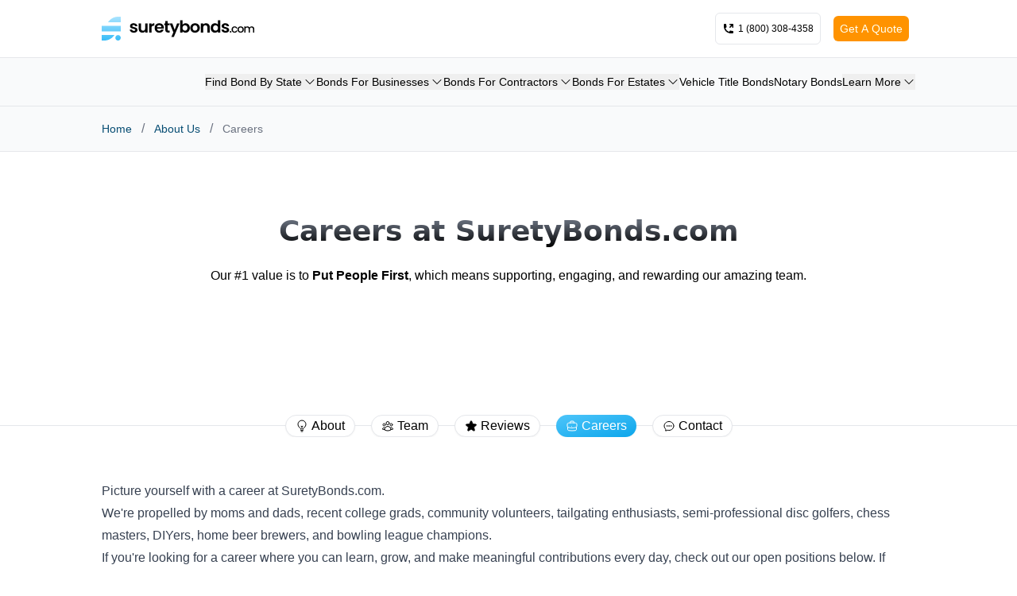

--- FILE ---
content_type: text/html; charset=utf-8
request_url: https://www.suretybonds.com/careers
body_size: 23435
content:
<!DOCTYPE html><html lang="en"><head><meta charSet="utf-8"/><meta name="viewport" content="width=device-width"/><meta property="og:type" content="website"/><meta property="og:locale" content="en_IE"/><meta property="og:site_name" content="SuretyBonds.com"/><title>Careers At SuretyBonds.com</title><meta name="robots" content="index,follow"/><meta name="description" content="Want to join the #1 surety bond provider nationwide? SuretyBonds.com is always accepting applications for hardworking, motivated individuals. Apply here!&quot;"/><meta property="og:title" content="Careers At SuretyBonds.com"/><meta property="og:description" content="Want to join the #1 surety bond provider nationwide? SuretyBonds.com is always accepting applications for hardworking, motivated individuals. Apply here!&quot;"/><script type="application/ld+json">{&quot;@context&quot;:&quot;https://schema.org&quot;,&quot;@type&quot;:&quot;BreadcrumbList&quot;,&quot;itemListElement&quot;:[{&quot;@type&quot;:&quot;ListItem&quot;,&quot;position&quot;:1,&quot;item&quot;:{&quot;@id&quot;:&quot;https://suretybonds.com/&quot;,&quot;name&quot;:&quot;Home&quot;}},{&quot;@type&quot;:&quot;ListItem&quot;,&quot;position&quot;:2,&quot;item&quot;:{&quot;name&quot;:&quot;About Us&quot;,&quot;@id&quot;:&quot;https://suretybonds.com/about&quot;}},{&quot;@type&quot;:&quot;ListItem&quot;,&quot;position&quot;:3,&quot;item&quot;:{&quot;name&quot;:&quot;Careers&quot;,&quot;@id&quot;:&quot;https://suretybonds.com/careers&quot;}}]}</script><meta name="next-head-count" content="11"/><link rel="stylesheet" data-href="https://fonts.googleapis.com/css2?family=Roboto&amp;display=optional"/><script type="text/javascript" src="https://seal-stlouis.bbb.org/inc/legacy.js"></script><link rel="preload" href="/_next/static/css/5acf58a1dff8220d.css" as="style"/><link rel="stylesheet" href="/_next/static/css/5acf58a1dff8220d.css" data-n-g=""/><noscript data-n-css=""></noscript><script defer="" nomodule="" src="/_next/static/chunks/polyfills-42372ed130431b0a.js"></script><script defer="" src="/_next/static/chunks/6832.03c40970d79564c3.js"></script><script defer="" src="/_next/static/chunks/7641.4abc2b2da83f6438.js"></script><script defer="" src="/_next/static/chunks/1553.95871f0ceef94f98.js"></script><script src="/_next/static/chunks/webpack-1f816d550a33fa3c.js" defer=""></script><script src="/_next/static/chunks/framework-840cff9d6bb95703.js" defer=""></script><script src="/_next/static/chunks/main-cb26b612bea3d870.js" defer=""></script><script src="/_next/static/chunks/pages/_app-2786ae32b7b19751.js" defer=""></script><script src="/_next/static/chunks/9886-696a6502966d3e67.js" defer=""></script><script src="/_next/static/chunks/pages/careers-bd3f0f2093c73fa3.js" defer=""></script><script src="/_next/static/w9RPfQHAv6PygpUagkjV3/_buildManifest.js" defer=""></script><script src="/_next/static/w9RPfQHAv6PygpUagkjV3/_ssgManifest.js" defer=""></script><link rel="stylesheet" href="https://fonts.googleapis.com/css2?family=Roboto&display=optional"/></head><body><div id="__next"><div class="font-brand"><header class=" w-full bg-white text-sm sticky top-0 z-50 md:static border-b"><div class="mx-auto max-w-screen-lg px-3 sm:px-4 xl:px-0 lg:max-w-screen-lg sm:py-4 py-2 items-center flex flex-row justify-between"><a class="cursor-pointer mx-auto w-36 md:w-48 md:mx-0 md:justify-self-start max-w-[225px] self-center" href="/"><svg viewBox="0 0 679 105" fill="none" xmlns="http://www.w3.org/2000/svg"><path d="M143.038 70.568c-3.379 0-6.41-.583-9.094-1.748-2.683-1.215-4.819-2.842-6.41-4.882-1.54-2.04-2.385-4.298-2.534-6.775h10.51c.199 1.554.969 2.841 2.31 3.861 1.392 1.02 3.106 1.53 5.143 1.53 1.988 0 3.528-.389 4.622-1.166 1.143-.777 1.714-1.773 1.714-2.987 0-1.311-.696-2.283-2.087-2.914-1.342-.68-3.503-1.409-6.485-2.186-3.081-.728-5.615-1.481-7.603-2.258-1.937-.777-3.627-1.967-5.068-3.57-1.391-1.603-2.087-3.764-2.087-6.484 0-2.234.646-4.274 1.938-6.12 1.342-1.845 3.23-3.302 5.665-4.371 2.484-1.069 5.391-1.603 8.721-1.603 4.919 0 8.845 1.215 11.776 3.643 2.932 2.38 4.547 5.61 4.845 9.69h-9.988c-.149-1.603-.845-2.866-2.087-3.789-1.192-.971-2.807-1.457-4.845-1.457-1.888 0-3.354.34-4.397 1.02-.994.68-1.491 1.627-1.491 2.841 0 1.36.696 2.404 2.087 3.133 1.391.68 3.553 1.384 6.485 2.113 2.981.729 5.441 1.481 7.379 2.258 1.938.778 3.602 1.992 4.994 3.643 1.441 1.603 2.186 3.74 2.236 6.411 0 2.332-.671 4.42-2.013 6.265-1.291 1.847-3.18 3.303-5.664 4.372-2.435 1.02-5.292 1.53-8.572 1.53ZM203.854 29.55v40.362h-10.51v-5.1c-1.341 1.75-3.106 3.133-5.292 4.153-2.137.972-4.472 1.457-7.006 1.457-3.23 0-6.088-.655-8.572-1.967-2.484-1.36-4.447-3.327-5.888-5.901-1.392-2.623-2.087-5.731-2.087-9.325V29.55h10.435v22.22c0 3.206.82 5.683 2.459 7.431 1.64 1.7 3.876 2.55 6.709 2.55 2.882 0 5.143-.85 6.783-2.55 1.639-1.748 2.459-4.225 2.459-7.43V29.55h10.51ZM221.603 35.816c1.342-2.137 3.081-3.812 5.218-5.027 2.186-1.214 4.671-1.82 7.454-1.82v10.709h-2.758c-3.28 0-5.764.753-7.454 2.258-1.64 1.506-2.46 4.128-2.46 7.868v20.108h-10.435V29.551h10.435v6.265ZM276.708 48.857c0 1.458-.099 2.769-.298 3.934h-30.187c.248 2.915 1.292 5.198 3.13 6.849 1.839 1.651 4.1 2.477 6.783 2.477 3.876 0 6.634-1.627 8.274-4.881h11.255c-1.193 3.885-3.479 7.09-6.858 9.616-3.379 2.477-7.528 3.716-12.447 3.716-3.976 0-7.553-.85-10.734-2.55-3.13-1.749-5.59-4.201-7.379-7.358-1.739-3.157-2.608-6.8-2.608-10.928 0-4.177.869-7.844 2.608-11.001 1.739-3.157 4.174-5.586 7.305-7.286 3.13-1.7 6.733-2.55 10.808-2.55 3.925 0 7.428.826 10.509 2.477 3.131 1.652 5.541 4.007 7.23 7.067 1.739 3.011 2.609 6.484 2.609 10.418ZM265.9 45.943c-.049-2.623-1.019-4.711-2.907-6.265-1.888-1.603-4.198-2.404-6.931-2.404-2.585 0-4.771.777-6.56 2.33-1.739 1.507-2.807 3.62-3.205 6.34H265.9ZM293.493 37.93v19.524c0 1.36.323 2.356.969 2.987.695.583 1.838.875 3.428.875h4.845v8.596h-6.559c-8.795 0-13.193-4.177-13.193-12.53V37.928h-4.919v-8.378h4.919V19.57h10.51v9.98h9.242v8.38h-9.242Z" fill="#000"></path><path d="M346.764 29.55 321.198 89h-11.106l8.944-20.108-16.547-39.341h11.702l10.659 28.195 10.808-28.195h11.106ZM359.843 35.452c1.341-1.943 3.18-3.521 5.515-4.735 2.385-1.215 5.094-1.822 8.125-1.822 3.527 0 6.708.85 9.54 2.55 2.882 1.7 5.143 4.129 6.783 7.286 1.69 3.108 2.534 6.726 2.534 10.855 0 4.128-.844 7.795-2.534 11-1.64 3.158-3.901 5.61-6.783 7.359-2.832 1.749-6.013 2.623-9.54 2.623-3.081 0-5.79-.583-8.125-1.748-2.286-1.215-4.124-2.77-5.515-4.663v5.755h-10.435V16h10.435v19.452Zm21.839 14.134c0-2.429-.522-4.517-1.565-6.266-.995-1.797-2.336-3.157-4.026-4.08-1.639-.922-3.428-1.384-5.366-1.384-1.889 0-3.677.486-5.367 1.457-1.64.923-2.981 2.283-4.025 4.08-.994 1.797-1.49 3.91-1.49 6.338 0 2.43.496 4.542 1.49 6.339 1.044 1.797 2.385 3.181 4.025 4.153a11.033 11.033 0 0 0 5.367 1.384c1.938 0 3.727-.486 5.366-1.457 1.69-.972 3.031-2.356 4.026-4.153 1.043-1.797 1.565-3.934 1.565-6.411ZM415.278 70.568c-3.976 0-7.553-.85-10.733-2.55-3.181-1.749-5.69-4.201-7.529-7.358-1.788-3.157-2.683-6.8-2.683-10.928 0-4.129.919-7.772 2.758-10.929 1.888-3.157 4.447-5.585 7.677-7.285 3.23-1.748 6.833-2.623 10.808-2.623 3.975 0 7.578.875 10.807 2.623 3.229 1.7 5.765 4.128 7.604 7.285 1.888 3.157 2.832 6.8 2.832 10.928 0 4.129-.97 7.772-2.907 10.929-1.887 3.157-4.472 5.61-7.754 7.358-3.228 1.7-6.855 2.55-10.88 2.55Zm0-8.888c1.888 0 3.652-.437 5.292-1.312 1.689-.923 3.031-2.283 4.025-4.08.994-1.796 1.493-3.982 1.493-6.556 0-3.837-1.046-6.776-3.133-8.816-2.037-2.088-4.547-3.133-7.528-3.133-2.982 0-5.491 1.045-7.528 3.133-1.988 2.04-2.982 4.979-2.982 8.816 0 3.837.969 6.8 2.907 8.888 1.988 2.04 4.472 3.06 7.454 3.06ZM464.374 28.968c4.922 0 8.896 1.53 11.926 4.59 3.031 3.011 4.548 7.237 4.548 12.676v23.678h-10.436V47.62c0-3.206-.82-5.659-2.461-7.358-1.637-1.749-3.873-2.623-6.705-2.623-2.884 0-5.169.874-6.859 2.623-1.64 1.7-2.461 4.152-2.461 7.358v22.293H441.49V29.551h10.436v5.027c1.394-1.749 3.158-3.109 5.293-4.08 2.188-1.02 4.57-1.53 7.155-1.53ZM485.104 49.586c0-4.08.821-7.698 2.462-10.855 1.689-3.157 3.974-5.586 6.858-7.286 2.881-1.7 6.087-2.55 9.616-2.55 2.682 0 5.24.583 7.675 1.749 2.435 1.117 4.371 2.623 5.813 4.517V16h10.586v53.912h-10.586v-5.974c-1.292 1.991-3.105 3.594-5.438 4.809-2.338 1.214-5.046 1.82-8.125 1.82-3.48 0-6.66-.873-9.541-2.622-2.884-1.748-5.169-4.201-6.858-7.358-1.641-3.206-2.462-6.873-2.462-11.001Zm32.499.145c0-2.477-.498-4.59-1.49-6.338-.993-1.797-2.334-3.157-4.023-4.08a10.747 10.747 0 0 0-5.443-1.457c-1.936 0-3.727.462-5.368 1.384-1.637.923-2.982 2.283-4.023 4.08-.997 1.749-1.491 3.837-1.491 6.266 0 2.428.494 4.565 1.491 6.41 1.041 1.798 2.386 3.182 4.023 4.154 1.689.971 3.48 1.457 5.368 1.457 1.936 0 3.754-.461 5.443-1.384 1.689-.972 3.03-2.332 4.023-4.08.992-1.797 1.49-3.934 1.49-6.412ZM551.126 70.568c-3.379 0-6.409-.583-9.095-1.748-2.682-1.215-4.817-2.842-6.409-4.882-1.54-2.04-2.387-4.298-2.537-6.775h10.511c.199 1.554.971 2.841 2.312 3.861 1.389 1.02 3.105 1.53 5.143 1.53 1.989 0 3.528-.389 4.622-1.166 1.143-.777 1.712-1.773 1.712-2.987 0-1.311-.693-2.283-2.087-2.914-1.341-.68-3.502-1.409-6.484-2.186-3.078-.728-5.615-1.481-7.604-2.258-1.936-.777-3.626-1.967-5.068-3.57-1.389-1.603-2.086-3.764-2.086-6.484 0-2.234.648-4.274 1.941-6.12 1.34-1.845 3.228-3.302 5.663-4.371 2.483-1.069 5.39-1.603 8.72-1.603 4.918 0 8.844 1.215 11.777 3.643 2.933 2.38 4.548 5.61 4.843 9.69h-9.986c-.15-1.603-.847-2.866-2.086-3.789-1.196-.971-2.81-1.457-4.848-1.457-1.888 0-3.352.34-4.397 1.02-.993.68-1.491 1.627-1.491 2.841 0 1.36.697 2.404 2.086 3.133 1.394.68 3.555 1.384 6.489 2.113 2.981.729 5.438 1.481 7.379 2.258 1.936.778 3.599 1.992 4.993 3.643 1.442 1.603 2.188 3.74 2.236 6.411 0 2.332-.67 4.42-2.011 6.265-1.293 1.847-3.18 3.303-5.668 4.372-2.435 1.02-5.293 1.53-8.57 1.53ZM573.828 70.252c-1.028 0-1.888-.34-2.585-1.02-.696-.68-1.04-1.522-1.04-2.525 0-1.004.344-1.846 1.04-2.526.697-.68 1.557-1.02 2.585-1.02.993 0 1.84.34 2.536 1.02.693.68 1.041 1.522 1.041 2.526 0 1.003-.348 1.845-1.041 2.525-.696.68-1.543 1.02-2.536 1.02ZM578.16 56.507c0-2.752.564-5.164 1.693-7.237 1.156-2.104 2.748-3.723 4.769-4.857 2.02-1.133 4.34-1.7 6.955-1.7 3.313 0 6.048.777 8.2 2.331 2.188 1.523 3.661 3.708 4.424 6.557h-6.113c-.499-1.327-1.293-2.363-2.387-3.108-1.093-.745-2.465-1.117-4.124-1.117-2.32 0-4.172.81-5.566 2.428-1.354 1.587-2.033 3.821-2.033 6.703s.679 5.132 2.033 6.751c1.394 1.62 3.246 2.429 5.566 2.429 3.282 0 5.452-1.409 6.511-4.226h6.113c-.798 2.72-2.289 4.89-4.472 6.508-2.188 1.587-4.905 2.38-8.152 2.38-2.615 0-4.935-.567-6.955-1.7-2.021-1.165-3.613-2.784-4.769-4.857-1.129-2.104-1.693-4.533-1.693-7.285ZM618.245 70.35c-2.585 0-4.922-.567-7.009-1.7a12.739 12.739 0 0 1-4.918-4.858c-1.195-2.104-1.79-4.533-1.79-7.285 0-2.72.613-5.132 1.839-7.237 1.226-2.104 2.898-3.723 5.019-4.857 2.122-1.133 4.491-1.7 7.106-1.7 2.616 0 4.984.567 7.106 1.7 2.117 1.134 3.793 2.753 5.02 4.857 1.226 2.105 1.835 4.517 1.835 7.237 0 2.72-.627 5.132-1.888 7.237-1.257 2.105-2.982 3.74-5.165 4.906-2.153 1.132-4.539 1.7-7.155 1.7Zm0-4.809c1.456 0 2.814-.34 4.071-1.02 1.293-.68 2.338-1.7 3.132-3.06s1.191-3.011 1.191-4.954c0-1.943-.379-3.578-1.142-4.906-.759-1.36-1.774-2.38-3.031-3.06a8.432 8.432 0 0 0-4.075-1.02c-1.456 0-2.814.34-4.071 1.02-1.227.68-2.206 1.7-2.934 3.06-.727 1.328-1.094 2.963-1.094 4.906 0 2.882.746 5.116 2.237 6.703 1.522 1.554 3.427 2.331 5.716 2.331ZM667.722 42.714c2.152 0 4.071.436 5.764 1.31 1.721.875 3.062 2.17 4.023 3.886.993 1.716 1.491 3.789 1.491 6.217v15.785h-5.615v-14.96c0-2.395-.613-4.225-1.839-5.488-1.227-1.295-2.898-1.942-5.02-1.942-2.117 0-3.806.647-5.068 1.942-1.226 1.263-1.839 3.093-1.839 5.489v14.96h-5.615v-14.96c0-2.396-.613-4.226-1.835-5.489-1.226-1.295-2.902-1.942-5.02-1.942-2.121 0-3.811.647-5.068 1.942-1.226 1.263-1.839 3.093-1.839 5.489v14.96h-5.668V43.15h5.668v3.06c.926-1.1 2.104-1.959 3.529-2.574 1.424-.615 2.946-.922 4.569-.922 2.188 0 4.142.453 5.862 1.36a9.419 9.419 0 0 1 3.979 3.934c.825-1.62 2.117-2.899 3.873-3.838a11.525 11.525 0 0 1 5.668-1.456Z" fill="#000"></path><path fill-rule="evenodd" clip-rule="evenodd" d="M0 105V80.87h56.437L54.084 84a52.8 52.8 0 0 1-10.505 10.502 52.282 52.282 0 0 1-21.01 9.447 52.752 52.752 0 0 1-10.5 1.05H0ZM84.808 0v24.13H28.37L30.724 21a52.802 52.802 0 0 1 10.505-10.502A52.289 52.289 0 0 1 62.238 1.05 52.763 52.763 0 0 1 72.738 0h12.07Zm0 64.565H0v-24.13h84.808v24.13Zm0 28.37c0 6.663-5.404 12.065-12.07 12.065-6.664 0-12.068-5.402-12.068-12.065 0-6.664 5.404-12.066 12.069-12.066 6.665 0 12.069 5.402 12.069 12.066Z" fill="url(#logo-color-black_svg__a)"></path><defs><linearGradient id="logo-color-black_svg__a" x1="42.417" y1="0.013" x2="42.417" y2="104.987" gradientUnits="userSpaceOnUse"><stop stop-color="#AAE4FF"></stop><stop offset="1" stop-color="#38BDF8"></stop></linearGradient></defs></svg></a><div class="mx-auto text-xs flex flex-row flex-grow justify-right justify-end items-center"><a href="tel:+18003084358" class="cursor-pointer font-medium flex flex-row space-x-1 mx-2 items-center rounded-md border p-2 h-10 xs:w-auto relative" target="_blank" rel="noopener noreferrer nofollow"><div class="relative size-3 flex items-center justify-center"><div class="absolute bg-green-500 rounded-full size-[8px]"></div><div class="absolute bg-green-500 rounded-full size-[8px] animate-ping"></div></div><svg xmlns="http://www.w3.org/2000/svg" viewBox="0 0 16 16" fill="currentColor" class="w-4 h-4"><path d="m4.922 6.752-1.067.534a7.52 7.52 0 0 0 4.859 4.86l.534-1.068a1 1 0 0 1 1.046-.542l2.858.44a1 1 0 0 1 .848.988V13a1 1 0 0 1-1 1h-2c-.709 0-1.4-.082-2.062-.238a9.012 9.012 0 0 1-6.7-6.7A9.024 9.024 0 0 1 2 5V3a1 1 0 0 1 1-1h1.036a1 1 0 0 1 .988.848l.44 2.858a1 1 0 0 1-.542 1.046Z"></path><path d="M9.22 5.72a.75.75 0 0 0 1.06 1.06l2.22-2.22v1.69a.75.75 0 0 0 1.5 0v-3.5a.75.75 0 0 0-.75-.75h-3.5a.75.75 0 0 0 0 1.5h1.69L9.22 5.72Z"></path></svg><span class="block ">1 (800) 308-4358</span></a><div class="block md:hidden"><button class=" h-10 w-10 border rounded-md flex items-center justify-center" type="button" aria-haspopup="dialog" aria-expanded="false" aria-controls="radix-:R54pm:" data-state="closed"><svg xmlns="http://www.w3.org/2000/svg" viewBox="0 0 16 16" fill="currentColor" class="w-4 h-4"><path fill-rule="evenodd" d="M2 3.75A.75.75 0 0 1 2.75 3h10.5a.75.75 0 0 1 0 1.5H2.75A.75.75 0 0 1 2 3.75ZM2 8a.75.75 0 0 1 .75-.75h10.5a.75.75 0 0 1 0 1.5H2.75A.75.75 0 0 1 2 8Zm0 4.25a.75.75 0 0 1 .75-.75h10.5a.75.75 0 0 1 0 1.5H2.75a.75.75 0 0 1-.75-.75Z" clip-rule="evenodd"></path></svg></button></div><div class="px-2 hidden md:block"><button type="button" aria-haspopup="dialog" aria-expanded="false" aria-controls="radix-:R74pm:" data-state="closed" class="font-normal text-sm p-2 h-8 text-white rounded-md bg-orange saturate-[120%] hover:brightness-110 bg-none flex items-center">Get A Quote</button></div></div></div></header><div class="w-full hidden md:block bg-gray-50 shadow-sm border-b"><div class="mx-auto max-w-screen-lg px-3 sm:px-4 xl:px-0 py-5 lg:max-w-screen-lg"><nav aria-label="Main" data-orientation="horizontal" dir="ltr"><div style="position:relative"><ul data-orientation="horizontal" class=" flex flex-row gap-x-1 min-[820px]:gap-x-3  justify-end text-xs lg:text-sm" dir="ltr"><li><button id="radix-:R6pm:-trigger-Find Bond By State" data-state="closed" aria-expanded="false" aria-controls="radix-:R6pm:-content-Find Bond By State" class="flex flex-row items-center group" data-radix-collection-item="">Find Bond By State<svg viewBox="0 0 24 24" width="1.2em" height="1.2em" class="size-3 lg:size-4 ml-0.5 group-data-[state=&#x27;open&#x27;]:rotate-180 transition-transform duration-[250] ease-in"><path fill="currentColor" fill-rule="evenodd" d="M12.53 16.28a.75.75 0 0 1-1.06 0l-7.5-7.5a.75.75 0 0 1 1.06-1.06L12 14.69l6.97-6.97a.75.75 0 1 1 1.06 1.06z" clip-rule="evenodd"></path></svg></button></li><li><button id="radix-:R6pm:-trigger-Bonds For Businesses" data-state="closed" aria-expanded="false" aria-controls="radix-:R6pm:-content-Bonds For Businesses" class="flex flex-row items-center group" data-radix-collection-item="">Bonds For Businesses<svg viewBox="0 0 24 24" width="1.2em" height="1.2em" class="size-3 lg:size-4 ml-0.5 group-data-[state=&#x27;open&#x27;]:rotate-180 transition-transform duration-[250] ease-in"><path fill="currentColor" fill-rule="evenodd" d="M12.53 16.28a.75.75 0 0 1-1.06 0l-7.5-7.5a.75.75 0 0 1 1.06-1.06L12 14.69l6.97-6.97a.75.75 0 1 1 1.06 1.06z" clip-rule="evenodd"></path></svg></button></li><li><button id="radix-:R6pm:-trigger-Bonds For Contractors" data-state="closed" aria-expanded="false" aria-controls="radix-:R6pm:-content-Bonds For Contractors" class="flex flex-row items-center group" data-radix-collection-item="">Bonds For Contractors<svg viewBox="0 0 24 24" width="1.2em" height="1.2em" class="size-3 lg:size-4 ml-0.5 group-data-[state=&#x27;open&#x27;]:rotate-180 transition-transform duration-[250] ease-in"><path fill="currentColor" fill-rule="evenodd" d="M12.53 16.28a.75.75 0 0 1-1.06 0l-7.5-7.5a.75.75 0 0 1 1.06-1.06L12 14.69l6.97-6.97a.75.75 0 1 1 1.06 1.06z" clip-rule="evenodd"></path></svg></button></li><li><button id="radix-:R6pm:-trigger-Bonds For Estates" data-state="closed" aria-expanded="false" aria-controls="radix-:R6pm:-content-Bonds For Estates" class="flex flex-row items-center group" data-radix-collection-item="">Bonds For Estates<svg viewBox="0 0 24 24" width="1.2em" height="1.2em" class="size-3 lg:size-4 ml-0.5 group-data-[state=&#x27;open&#x27;]:rotate-180 transition-transform duration-[250] ease-in"><path fill="currentColor" fill-rule="evenodd" d="M12.53 16.28a.75.75 0 0 1-1.06 0l-7.5-7.5a.75.75 0 0 1 1.06-1.06L12 14.69l6.97-6.97a.75.75 0 1 1 1.06 1.06z" clip-rule="evenodd"></path></svg></button></li><a class="cursor-pointer hover:underline" href="/commercial/title-bond">Vehicle Title Bonds</a><a class="cursor-pointer hover:underline" href="/license-permit/notary-bonds">Notary Bonds</a><li><button id="radix-:R6pm:-trigger-Learn More" data-state="closed" aria-expanded="false" aria-controls="radix-:R6pm:-content-Learn More" class="flex flex-row items-center group" data-radix-collection-item="">Learn More<svg viewBox="0 0 24 24" width="1.2em" height="1.2em" class="size-3 lg:size-4 ml-0.5 group-data-[state=&#x27;open&#x27;]:rotate-180 transition-transform duration-[250] ease-in"><path fill="currentColor" fill-rule="evenodd" d="M12.53 16.28a.75.75 0 0 1-1.06 0l-7.5-7.5a.75.75 0 0 1 1.06-1.06L12 14.69l6.97-6.97a.75.75 0 1 1 1.06 1.06z" clip-rule="evenodd"></path></svg></button></li></ul></div></nav></div></div><div class="w-full  border-b bg-gray-50"><div class="mx-auto max-w-screen-lg px-3 sm:px-4 xl:px-0 flex py-2 sm:py-4 flex-row lg:flex-col items-center lg:items-start lg:max-w-screen-lg justify-between"><nav class="flex" aria-label="Breadcrumb"><ol class="items-center space-x-1 md:space-x-3
          inline-flex"><li class="inline-flex items-center text-xs md:text-sm  font-medium
          text-blue-surety-dark" aria-current="false"><div class="flex items-center"><a class="cursor-pointer inline-flex items-center hover:underline" aria-current="false" href="/">Home</a></div></li><span class="text-gray-500">/</span><li class="inline-flex items-center text-xs md:text-sm  font-medium
          text-blue-surety-dark" aria-current="false"><div class="flex items-center"><a class="cursor-pointer inline-flex items-center hover:underline" aria-current="false" href="/about">About Us</a></div></li><span class="text-gray-500">/</span><li class="inline-flex items-center text-xs md:text-sm  font-medium
          text-gray-500" aria-current="true"><div class="flex items-center"><div class="inline-flex items-center hover:cursor-default" aria-current="true">Careers</div></div></li></ol></nav></div></div><main class="mx-auto w-full"><div><section class="w-full sm:px-8 px-4 border-b flex flex-col relative py-10 sm:py-12 md:py-20"><section class="text-center mx-auto max-w-7xl w-full flex-grow flex items-center flex-col justify-center z-10"><h2 class="font-sans sm:w-full bg-gradient-to-b from-slate-800/70 from-20% to-black bg-clip-text text-transparent font-semibold text-lg sm:text-4xl">Careers at SuretyBonds.com</h2><div class="sm:mt-6 mt-2 max-w-3xl mx-auto sm:text-base text-sm"><p>Our #1 value is to <strong>Put People First</strong>, which means supporting, engaging, and rewarding our amazing team. </p></div><div class="mt-5 sm:mt-16 relative max-w-screen-xl mx-auto w-full"><div class="absolute w-full sm:h-[120%] h-[105%] bottom-0  sm:-bottom-11 bg-gradient-to-r from-transparent from-70% to-white z-20"></div><div class="absolute w-full sm:h-[120%] h-[105%] bottom-0  sm:-bottom-11 bg-gradient-to-l from-transparent from-70% to-white z-20"></div><div class="flex justify-center gap-5 py-4 sm:gap-8 overflow-hidden"><div class="relative aspect-[2/2] w-32 flex-none overflow-hidden shadow-md rounded-xl sm:w-72 sm:rounded-2xl rotate-2"><img loading="lazy" decoding="async" data-nimg="fill" class="absolute inset-0 h-full w-full object-cover" style="position:absolute;height:100%;width:100%;left:0;top:0;right:0;bottom:0;object-position:50% 50%;color:transparent" sizes="(min-width: 640px) 18rem, 11rem" srcSet="/_next/image?url=https%3A%2F%2Fimages.prismic.io%2Fsurety%2F1ec61d16-b99e-4c58-a546-d4b8d586bda5_Rooftop%2BCrop.jpg%3Fauto%3Dcompress%2Cformat&amp;w=16&amp;q=75 16w, /_next/image?url=https%3A%2F%2Fimages.prismic.io%2Fsurety%2F1ec61d16-b99e-4c58-a546-d4b8d586bda5_Rooftop%2BCrop.jpg%3Fauto%3Dcompress%2Cformat&amp;w=32&amp;q=75 32w, /_next/image?url=https%3A%2F%2Fimages.prismic.io%2Fsurety%2F1ec61d16-b99e-4c58-a546-d4b8d586bda5_Rooftop%2BCrop.jpg%3Fauto%3Dcompress%2Cformat&amp;w=48&amp;q=75 48w, /_next/image?url=https%3A%2F%2Fimages.prismic.io%2Fsurety%2F1ec61d16-b99e-4c58-a546-d4b8d586bda5_Rooftop%2BCrop.jpg%3Fauto%3Dcompress%2Cformat&amp;w=64&amp;q=75 64w, /_next/image?url=https%3A%2F%2Fimages.prismic.io%2Fsurety%2F1ec61d16-b99e-4c58-a546-d4b8d586bda5_Rooftop%2BCrop.jpg%3Fauto%3Dcompress%2Cformat&amp;w=96&amp;q=75 96w, /_next/image?url=https%3A%2F%2Fimages.prismic.io%2Fsurety%2F1ec61d16-b99e-4c58-a546-d4b8d586bda5_Rooftop%2BCrop.jpg%3Fauto%3Dcompress%2Cformat&amp;w=128&amp;q=75 128w, /_next/image?url=https%3A%2F%2Fimages.prismic.io%2Fsurety%2F1ec61d16-b99e-4c58-a546-d4b8d586bda5_Rooftop%2BCrop.jpg%3Fauto%3Dcompress%2Cformat&amp;w=256&amp;q=75 256w, /_next/image?url=https%3A%2F%2Fimages.prismic.io%2Fsurety%2F1ec61d16-b99e-4c58-a546-d4b8d586bda5_Rooftop%2BCrop.jpg%3Fauto%3Dcompress%2Cformat&amp;w=384&amp;q=75 384w, /_next/image?url=https%3A%2F%2Fimages.prismic.io%2Fsurety%2F1ec61d16-b99e-4c58-a546-d4b8d586bda5_Rooftop%2BCrop.jpg%3Fauto%3Dcompress%2Cformat&amp;w=640&amp;q=75 640w, /_next/image?url=https%3A%2F%2Fimages.prismic.io%2Fsurety%2F1ec61d16-b99e-4c58-a546-d4b8d586bda5_Rooftop%2BCrop.jpg%3Fauto%3Dcompress%2Cformat&amp;w=750&amp;q=75 750w, /_next/image?url=https%3A%2F%2Fimages.prismic.io%2Fsurety%2F1ec61d16-b99e-4c58-a546-d4b8d586bda5_Rooftop%2BCrop.jpg%3Fauto%3Dcompress%2Cformat&amp;w=828&amp;q=75 828w, /_next/image?url=https%3A%2F%2Fimages.prismic.io%2Fsurety%2F1ec61d16-b99e-4c58-a546-d4b8d586bda5_Rooftop%2BCrop.jpg%3Fauto%3Dcompress%2Cformat&amp;w=1080&amp;q=75 1080w, /_next/image?url=https%3A%2F%2Fimages.prismic.io%2Fsurety%2F1ec61d16-b99e-4c58-a546-d4b8d586bda5_Rooftop%2BCrop.jpg%3Fauto%3Dcompress%2Cformat&amp;w=1200&amp;q=75 1200w, /_next/image?url=https%3A%2F%2Fimages.prismic.io%2Fsurety%2F1ec61d16-b99e-4c58-a546-d4b8d586bda5_Rooftop%2BCrop.jpg%3Fauto%3Dcompress%2Cformat&amp;w=1920&amp;q=75 1920w, /_next/image?url=https%3A%2F%2Fimages.prismic.io%2Fsurety%2F1ec61d16-b99e-4c58-a546-d4b8d586bda5_Rooftop%2BCrop.jpg%3Fauto%3Dcompress%2Cformat&amp;w=2048&amp;q=75 2048w, /_next/image?url=https%3A%2F%2Fimages.prismic.io%2Fsurety%2F1ec61d16-b99e-4c58-a546-d4b8d586bda5_Rooftop%2BCrop.jpg%3Fauto%3Dcompress%2Cformat&amp;w=3840&amp;q=75 3840w" src="/_next/image?url=https%3A%2F%2Fimages.prismic.io%2Fsurety%2F1ec61d16-b99e-4c58-a546-d4b8d586bda5_Rooftop%2BCrop.jpg%3Fauto%3Dcompress%2Cformat&amp;w=3840&amp;q=75"/></div><div class="relative aspect-[2/2] w-32 flex-none overflow-hidden shadow-md rounded-xl sm:w-72 sm:rounded-2xl -rotate-2"><img loading="lazy" decoding="async" data-nimg="fill" class="absolute inset-0 h-full w-full object-cover" style="position:absolute;height:100%;width:100%;left:0;top:0;right:0;bottom:0;object-position:50% 50%;color:transparent" sizes="(min-width: 640px) 18rem, 11rem" srcSet="/_next/image?url=https%3A%2F%2Fimages.prismic.io%2Fsurety%2F480ba49a-d54c-4749-ada7-e75d6530830c_Ian%2BBrad%2B2023%2BCrop.jpg%3Fauto%3Dcompress%2Cformat&amp;w=16&amp;q=75 16w, /_next/image?url=https%3A%2F%2Fimages.prismic.io%2Fsurety%2F480ba49a-d54c-4749-ada7-e75d6530830c_Ian%2BBrad%2B2023%2BCrop.jpg%3Fauto%3Dcompress%2Cformat&amp;w=32&amp;q=75 32w, /_next/image?url=https%3A%2F%2Fimages.prismic.io%2Fsurety%2F480ba49a-d54c-4749-ada7-e75d6530830c_Ian%2BBrad%2B2023%2BCrop.jpg%3Fauto%3Dcompress%2Cformat&amp;w=48&amp;q=75 48w, /_next/image?url=https%3A%2F%2Fimages.prismic.io%2Fsurety%2F480ba49a-d54c-4749-ada7-e75d6530830c_Ian%2BBrad%2B2023%2BCrop.jpg%3Fauto%3Dcompress%2Cformat&amp;w=64&amp;q=75 64w, /_next/image?url=https%3A%2F%2Fimages.prismic.io%2Fsurety%2F480ba49a-d54c-4749-ada7-e75d6530830c_Ian%2BBrad%2B2023%2BCrop.jpg%3Fauto%3Dcompress%2Cformat&amp;w=96&amp;q=75 96w, /_next/image?url=https%3A%2F%2Fimages.prismic.io%2Fsurety%2F480ba49a-d54c-4749-ada7-e75d6530830c_Ian%2BBrad%2B2023%2BCrop.jpg%3Fauto%3Dcompress%2Cformat&amp;w=128&amp;q=75 128w, /_next/image?url=https%3A%2F%2Fimages.prismic.io%2Fsurety%2F480ba49a-d54c-4749-ada7-e75d6530830c_Ian%2BBrad%2B2023%2BCrop.jpg%3Fauto%3Dcompress%2Cformat&amp;w=256&amp;q=75 256w, /_next/image?url=https%3A%2F%2Fimages.prismic.io%2Fsurety%2F480ba49a-d54c-4749-ada7-e75d6530830c_Ian%2BBrad%2B2023%2BCrop.jpg%3Fauto%3Dcompress%2Cformat&amp;w=384&amp;q=75 384w, /_next/image?url=https%3A%2F%2Fimages.prismic.io%2Fsurety%2F480ba49a-d54c-4749-ada7-e75d6530830c_Ian%2BBrad%2B2023%2BCrop.jpg%3Fauto%3Dcompress%2Cformat&amp;w=640&amp;q=75 640w, /_next/image?url=https%3A%2F%2Fimages.prismic.io%2Fsurety%2F480ba49a-d54c-4749-ada7-e75d6530830c_Ian%2BBrad%2B2023%2BCrop.jpg%3Fauto%3Dcompress%2Cformat&amp;w=750&amp;q=75 750w, /_next/image?url=https%3A%2F%2Fimages.prismic.io%2Fsurety%2F480ba49a-d54c-4749-ada7-e75d6530830c_Ian%2BBrad%2B2023%2BCrop.jpg%3Fauto%3Dcompress%2Cformat&amp;w=828&amp;q=75 828w, /_next/image?url=https%3A%2F%2Fimages.prismic.io%2Fsurety%2F480ba49a-d54c-4749-ada7-e75d6530830c_Ian%2BBrad%2B2023%2BCrop.jpg%3Fauto%3Dcompress%2Cformat&amp;w=1080&amp;q=75 1080w, /_next/image?url=https%3A%2F%2Fimages.prismic.io%2Fsurety%2F480ba49a-d54c-4749-ada7-e75d6530830c_Ian%2BBrad%2B2023%2BCrop.jpg%3Fauto%3Dcompress%2Cformat&amp;w=1200&amp;q=75 1200w, /_next/image?url=https%3A%2F%2Fimages.prismic.io%2Fsurety%2F480ba49a-d54c-4749-ada7-e75d6530830c_Ian%2BBrad%2B2023%2BCrop.jpg%3Fauto%3Dcompress%2Cformat&amp;w=1920&amp;q=75 1920w, /_next/image?url=https%3A%2F%2Fimages.prismic.io%2Fsurety%2F480ba49a-d54c-4749-ada7-e75d6530830c_Ian%2BBrad%2B2023%2BCrop.jpg%3Fauto%3Dcompress%2Cformat&amp;w=2048&amp;q=75 2048w, /_next/image?url=https%3A%2F%2Fimages.prismic.io%2Fsurety%2F480ba49a-d54c-4749-ada7-e75d6530830c_Ian%2BBrad%2B2023%2BCrop.jpg%3Fauto%3Dcompress%2Cformat&amp;w=3840&amp;q=75 3840w" src="/_next/image?url=https%3A%2F%2Fimages.prismic.io%2Fsurety%2F480ba49a-d54c-4749-ada7-e75d6530830c_Ian%2BBrad%2B2023%2BCrop.jpg%3Fauto%3Dcompress%2Cformat&amp;w=3840&amp;q=75"/></div><div class="relative aspect-[2/2] w-32 flex-none overflow-hidden shadow-md rounded-xl sm:w-72 sm:rounded-2xl rotate-2"><img loading="lazy" decoding="async" data-nimg="fill" class="absolute inset-0 h-full w-full object-cover" style="position:absolute;height:100%;width:100%;left:0;top:0;right:0;bottom:0;object-position:50% 50%;color:transparent" sizes="(min-width: 640px) 18rem, 11rem" srcSet="/_next/image?url=https%3A%2F%2Fimages.prismic.io%2Fsurety%2Ff651d047-fb11-4052-9eb2-485b486244a2_2023%2BRetreat%2BLearn.jpg%3Fauto%3Dcompress%2Cformat&amp;w=16&amp;q=75 16w, /_next/image?url=https%3A%2F%2Fimages.prismic.io%2Fsurety%2Ff651d047-fb11-4052-9eb2-485b486244a2_2023%2BRetreat%2BLearn.jpg%3Fauto%3Dcompress%2Cformat&amp;w=32&amp;q=75 32w, /_next/image?url=https%3A%2F%2Fimages.prismic.io%2Fsurety%2Ff651d047-fb11-4052-9eb2-485b486244a2_2023%2BRetreat%2BLearn.jpg%3Fauto%3Dcompress%2Cformat&amp;w=48&amp;q=75 48w, /_next/image?url=https%3A%2F%2Fimages.prismic.io%2Fsurety%2Ff651d047-fb11-4052-9eb2-485b486244a2_2023%2BRetreat%2BLearn.jpg%3Fauto%3Dcompress%2Cformat&amp;w=64&amp;q=75 64w, /_next/image?url=https%3A%2F%2Fimages.prismic.io%2Fsurety%2Ff651d047-fb11-4052-9eb2-485b486244a2_2023%2BRetreat%2BLearn.jpg%3Fauto%3Dcompress%2Cformat&amp;w=96&amp;q=75 96w, /_next/image?url=https%3A%2F%2Fimages.prismic.io%2Fsurety%2Ff651d047-fb11-4052-9eb2-485b486244a2_2023%2BRetreat%2BLearn.jpg%3Fauto%3Dcompress%2Cformat&amp;w=128&amp;q=75 128w, /_next/image?url=https%3A%2F%2Fimages.prismic.io%2Fsurety%2Ff651d047-fb11-4052-9eb2-485b486244a2_2023%2BRetreat%2BLearn.jpg%3Fauto%3Dcompress%2Cformat&amp;w=256&amp;q=75 256w, /_next/image?url=https%3A%2F%2Fimages.prismic.io%2Fsurety%2Ff651d047-fb11-4052-9eb2-485b486244a2_2023%2BRetreat%2BLearn.jpg%3Fauto%3Dcompress%2Cformat&amp;w=384&amp;q=75 384w, /_next/image?url=https%3A%2F%2Fimages.prismic.io%2Fsurety%2Ff651d047-fb11-4052-9eb2-485b486244a2_2023%2BRetreat%2BLearn.jpg%3Fauto%3Dcompress%2Cformat&amp;w=640&amp;q=75 640w, /_next/image?url=https%3A%2F%2Fimages.prismic.io%2Fsurety%2Ff651d047-fb11-4052-9eb2-485b486244a2_2023%2BRetreat%2BLearn.jpg%3Fauto%3Dcompress%2Cformat&amp;w=750&amp;q=75 750w, /_next/image?url=https%3A%2F%2Fimages.prismic.io%2Fsurety%2Ff651d047-fb11-4052-9eb2-485b486244a2_2023%2BRetreat%2BLearn.jpg%3Fauto%3Dcompress%2Cformat&amp;w=828&amp;q=75 828w, /_next/image?url=https%3A%2F%2Fimages.prismic.io%2Fsurety%2Ff651d047-fb11-4052-9eb2-485b486244a2_2023%2BRetreat%2BLearn.jpg%3Fauto%3Dcompress%2Cformat&amp;w=1080&amp;q=75 1080w, /_next/image?url=https%3A%2F%2Fimages.prismic.io%2Fsurety%2Ff651d047-fb11-4052-9eb2-485b486244a2_2023%2BRetreat%2BLearn.jpg%3Fauto%3Dcompress%2Cformat&amp;w=1200&amp;q=75 1200w, /_next/image?url=https%3A%2F%2Fimages.prismic.io%2Fsurety%2Ff651d047-fb11-4052-9eb2-485b486244a2_2023%2BRetreat%2BLearn.jpg%3Fauto%3Dcompress%2Cformat&amp;w=1920&amp;q=75 1920w, /_next/image?url=https%3A%2F%2Fimages.prismic.io%2Fsurety%2Ff651d047-fb11-4052-9eb2-485b486244a2_2023%2BRetreat%2BLearn.jpg%3Fauto%3Dcompress%2Cformat&amp;w=2048&amp;q=75 2048w, /_next/image?url=https%3A%2F%2Fimages.prismic.io%2Fsurety%2Ff651d047-fb11-4052-9eb2-485b486244a2_2023%2BRetreat%2BLearn.jpg%3Fauto%3Dcompress%2Cformat&amp;w=3840&amp;q=75 3840w" src="/_next/image?url=https%3A%2F%2Fimages.prismic.io%2Fsurety%2Ff651d047-fb11-4052-9eb2-485b486244a2_2023%2BRetreat%2BLearn.jpg%3Fauto%3Dcompress%2Cformat&amp;w=3840&amp;q=75"/></div><div class="relative aspect-[2/2] w-32 flex-none overflow-hidden shadow-md rounded-xl sm:w-72 sm:rounded-2xl -rotate-2"><img loading="lazy" decoding="async" data-nimg="fill" class="absolute inset-0 h-full w-full object-cover" style="position:absolute;height:100%;width:100%;left:0;top:0;right:0;bottom:0;object-position:50% 50%;color:transparent" sizes="(min-width: 640px) 18rem, 11rem" srcSet="/_next/image?url=https%3A%2F%2Fimages.prismic.io%2Fsurety%2F7fb88ae3-edd3-4457-876f-0c3c5b465ca1_2023%2BGala.jpg%3Fauto%3Dcompress%2Cformat&amp;w=16&amp;q=75 16w, /_next/image?url=https%3A%2F%2Fimages.prismic.io%2Fsurety%2F7fb88ae3-edd3-4457-876f-0c3c5b465ca1_2023%2BGala.jpg%3Fauto%3Dcompress%2Cformat&amp;w=32&amp;q=75 32w, /_next/image?url=https%3A%2F%2Fimages.prismic.io%2Fsurety%2F7fb88ae3-edd3-4457-876f-0c3c5b465ca1_2023%2BGala.jpg%3Fauto%3Dcompress%2Cformat&amp;w=48&amp;q=75 48w, /_next/image?url=https%3A%2F%2Fimages.prismic.io%2Fsurety%2F7fb88ae3-edd3-4457-876f-0c3c5b465ca1_2023%2BGala.jpg%3Fauto%3Dcompress%2Cformat&amp;w=64&amp;q=75 64w, /_next/image?url=https%3A%2F%2Fimages.prismic.io%2Fsurety%2F7fb88ae3-edd3-4457-876f-0c3c5b465ca1_2023%2BGala.jpg%3Fauto%3Dcompress%2Cformat&amp;w=96&amp;q=75 96w, /_next/image?url=https%3A%2F%2Fimages.prismic.io%2Fsurety%2F7fb88ae3-edd3-4457-876f-0c3c5b465ca1_2023%2BGala.jpg%3Fauto%3Dcompress%2Cformat&amp;w=128&amp;q=75 128w, /_next/image?url=https%3A%2F%2Fimages.prismic.io%2Fsurety%2F7fb88ae3-edd3-4457-876f-0c3c5b465ca1_2023%2BGala.jpg%3Fauto%3Dcompress%2Cformat&amp;w=256&amp;q=75 256w, /_next/image?url=https%3A%2F%2Fimages.prismic.io%2Fsurety%2F7fb88ae3-edd3-4457-876f-0c3c5b465ca1_2023%2BGala.jpg%3Fauto%3Dcompress%2Cformat&amp;w=384&amp;q=75 384w, /_next/image?url=https%3A%2F%2Fimages.prismic.io%2Fsurety%2F7fb88ae3-edd3-4457-876f-0c3c5b465ca1_2023%2BGala.jpg%3Fauto%3Dcompress%2Cformat&amp;w=640&amp;q=75 640w, /_next/image?url=https%3A%2F%2Fimages.prismic.io%2Fsurety%2F7fb88ae3-edd3-4457-876f-0c3c5b465ca1_2023%2BGala.jpg%3Fauto%3Dcompress%2Cformat&amp;w=750&amp;q=75 750w, /_next/image?url=https%3A%2F%2Fimages.prismic.io%2Fsurety%2F7fb88ae3-edd3-4457-876f-0c3c5b465ca1_2023%2BGala.jpg%3Fauto%3Dcompress%2Cformat&amp;w=828&amp;q=75 828w, /_next/image?url=https%3A%2F%2Fimages.prismic.io%2Fsurety%2F7fb88ae3-edd3-4457-876f-0c3c5b465ca1_2023%2BGala.jpg%3Fauto%3Dcompress%2Cformat&amp;w=1080&amp;q=75 1080w, /_next/image?url=https%3A%2F%2Fimages.prismic.io%2Fsurety%2F7fb88ae3-edd3-4457-876f-0c3c5b465ca1_2023%2BGala.jpg%3Fauto%3Dcompress%2Cformat&amp;w=1200&amp;q=75 1200w, /_next/image?url=https%3A%2F%2Fimages.prismic.io%2Fsurety%2F7fb88ae3-edd3-4457-876f-0c3c5b465ca1_2023%2BGala.jpg%3Fauto%3Dcompress%2Cformat&amp;w=1920&amp;q=75 1920w, /_next/image?url=https%3A%2F%2Fimages.prismic.io%2Fsurety%2F7fb88ae3-edd3-4457-876f-0c3c5b465ca1_2023%2BGala.jpg%3Fauto%3Dcompress%2Cformat&amp;w=2048&amp;q=75 2048w, /_next/image?url=https%3A%2F%2Fimages.prismic.io%2Fsurety%2F7fb88ae3-edd3-4457-876f-0c3c5b465ca1_2023%2BGala.jpg%3Fauto%3Dcompress%2Cformat&amp;w=3840&amp;q=75 3840w" src="/_next/image?url=https%3A%2F%2Fimages.prismic.io%2Fsurety%2F7fb88ae3-edd3-4457-876f-0c3c5b465ca1_2023%2BGala.jpg%3Fauto%3Dcompress%2Cformat&amp;w=3840&amp;q=75"/></div></div></div></section></section><nav class="transform -translate-y-1/2 mx-auto max-w-screen-xl isolate w-full  z-20"><ul class="flex w-full items-center justify-center  xxs:space-x-2 space-x-1 sm:space-x-5 overflow-x-auto"><li><a class="cursor-pointer rounded-full sm:text-base text-xs  shadow-sm md:h-7 h-5  px-1.5 sm:px-3 w-full flex items-center text-black bg-white border" href="/about"><svg viewBox="0 0 24 24" width="1.2em" height="1.2em" class="md:h-4 md:w-4 sm:w-3 sm:h-3 h-0 w-0 stroke-current sm:mr-1 mr-0.5"><path fill="none" stroke="currentColor" stroke-linecap="round" stroke-linejoin="round" stroke-width="1.5" d="M12 18v-5.25m0 0a6 6 0 0 0 1.5-.189m-1.5.189a6 6 0 0 1-1.5-.189m3.75 7.478a12.1 12.1 0 0 1-4.5 0m3.75 2.383a14.4 14.4 0 0 1-3 0M14.25 18v-.192c0-.983.658-1.823 1.508-2.316a7.5 7.5 0 1 0-7.517 0c.85.493 1.509 1.333 1.509 2.316V18"></path></svg><span>About</span></a></li><li><a class="cursor-pointer rounded-full sm:text-base text-xs  shadow-sm md:h-7 h-5  px-1.5 sm:px-3 w-full flex items-center text-black bg-white border" href="/team"><svg viewBox="0 0 24 24" width="1.2em" height="1.2em" class="md:h-4 md:w-4 sm:w-3 sm:h-3 h-0 w-0 stroke-current sm:mr-1 mr-0.5"><path fill="none" stroke="currentColor" stroke-linecap="round" stroke-linejoin="round" stroke-width="1.5" d="M18 18.72a9.1 9.1 0 0 0 3.741-.479q.01-.12.01-.241a3 3 0 0 0-4.692-2.478m.94 3.197l.001.031q0 .337-.037.666A11.94 11.94 0 0 1 12 21c-2.17 0-4.207-.576-5.963-1.584A6 6 0 0 1 6 18.719m12 0a5.97 5.97 0 0 0-.941-3.197m0 0A6 6 0 0 0 12 12.75a6 6 0 0 0-5.058 2.772m0 0a3 3 0 0 0-4.681 2.72a9 9 0 0 0 3.74.477m.94-3.197a5.97 5.97 0 0 0-.94 3.197M15 6.75a3 3 0 1 1-6 0a3 3 0 0 1 6 0m6 3a2.25 2.25 0 1 1-4.5 0a2.25 2.25 0 0 1 4.5 0m-13.5 0a2.25 2.25 0 1 1-4.5 0a2.25 2.25 0 0 1 4.5 0"></path></svg><span>Team</span></a></li><li><a class="cursor-pointer rounded-full sm:text-base text-xs  shadow-sm md:h-7 h-5  px-1.5 sm:px-3 w-full flex items-center text-black bg-white border" href="/reviews"><svg viewBox="0 0 24 24" width="1.2em" height="1.2em" class="md:h-4 md:w-4 sm:w-3 sm:h-3 h-0 w-0 stroke-current sm:mr-1 mr-0.5"><path fill="currentColor" fill-rule="evenodd" d="M10.788 3.21c.448-1.077 1.976-1.077 2.424 0l2.082 5.006l5.404.434c1.164.093 1.636 1.545.749 2.305l-4.117 3.527l1.257 5.273c.271 1.136-.964 2.033-1.96 1.425L12 18.354L7.373 21.18c-.996.608-2.231-.29-1.96-1.425l1.257-5.273l-4.117-3.527c-.887-.76-.415-2.212.749-2.305l5.404-.434z" clip-rule="evenodd"></path></svg><span>Reviews</span></a></li><li><a class="cursor-pointer rounded-full sm:text-base text-xs  shadow-sm md:h-7 h-5  px-1.5 sm:px-3 w-full flex items-center bg-gradient-to-br text-white font-medium border-brand-blue from-brand-blue to-brand-blue-500" href="/careers"><svg viewBox="0 0 24 24" width="1.2em" height="1.2em" class="md:h-4 md:w-4 sm:w-3 sm:h-3 h-0 w-0 stroke-current sm:mr-1 mr-0.5"><path fill="none" stroke="currentColor" stroke-linecap="round" stroke-linejoin="round" stroke-width="1.5" d="M20.25 14.15v4.25c0 1.094-.787 2.036-1.872 2.18c-2.087.277-4.216.42-6.378.42s-4.291-.143-6.378-.42c-1.085-.144-1.872-1.086-1.872-2.18v-4.25m16.5 0a2.18 2.18 0 0 0 .75-1.661V8.706c0-1.081-.768-2.015-1.837-2.175a48 48 0 0 0-3.413-.387m4.5 8.006c-.194.165-.42.295-.673.38A24 24 0 0 1 12 15.75a24 24 0 0 1-7.577-1.22a2 2 0 0 1-.673-.38m0 0A2.18 2.18 0 0 1 3 12.489V8.706c0-1.081.768-2.015 1.837-2.175a48 48 0 0 1 3.413-.387m7.5 0V5.25A2.25 2.25 0 0 0 13.5 3h-3a2.25 2.25 0 0 0-2.25 2.25v.894m7.5 0a49 49 0 0 0-7.5 0M12 12.75h.008v.008H12z"></path></svg><span>Careers</span></a></li><li><a class="cursor-pointer rounded-full sm:text-base text-xs  shadow-sm md:h-7 h-5  px-1.5 sm:px-3 w-full flex items-center text-black bg-white border" href="/contact"><svg viewBox="0 0 24 24" width="1.2em" height="1.2em" class="md:h-4 md:w-4 sm:w-3 sm:h-3 h-0 w-0 stroke-current sm:mr-1 mr-0.5"><path fill="none" stroke="currentColor" stroke-linecap="round" stroke-linejoin="round" stroke-width="1.5" d="M8.625 12a.375.375 0 1 1-.75 0a.375.375 0 0 1 .75 0m0 0H8.25m4.125 0a.375.375 0 1 1-.75 0a.375.375 0 0 1 .75 0m0 0H12m4.125 0a.375.375 0 1 1-.75 0a.375.375 0 0 1 .75 0m0 0h-.375M21 12c0 4.556-4.03 8.25-9 8.25a9.8 9.8 0 0 1-2.555-.337A5.97 5.97 0 0 1 5.41 20.97a6 6 0 0 1-.474-.065a4.5 4.5 0 0 0 .978-2.025c.09-.457-.133-.901-.467-1.226C3.93 16.178 3 14.189 3 12c0-4.556 4.03-8.25 9-8.25s9 3.694 9 8.25"></path></svg><span>Contact</span></a></li></ul></nav></div><div class="space-y-10 pt-10"><div class="mx-auto max-w-screen-lg px-3 sm:px-4 xl:px-0 prose prose-sm !max-w-screen-lg md:prose-base prose-h1:text-2xl prose-h1:underline prose-h1:decoration-blue-surety-dark prose-h1:underline-offset-8"><h2 id="picture-yourself-with-a-career-at-suretybondscom" class="scroll-mt-40 md:scroll-mt-12">Picture yourself with a career at SuretyBonds.com.</h2><p>We&#x27;re propelled by moms and dads, recent college grads, community volunteers, tailgating enthusiasts, semi-professional disc golfers, chess masters, DIYers, home beer brewers, and bowling league champions.</p><p>If you&#x27;re looking for a career where you can learn, grow, and make meaningful contributions every day, check out our open positions below.  If you’re interested in joining our team but don’t see a perfect opportunity, we’d love to chat! Email your resume to <a href="/cdn-cgi/l/email-protection#a6c5c7d4c3c3d4d5e6d5d3d4c3d2dfc4c9c8c2d588c5c9cb" class="cursor-pointer" rel="noreferrer"><span class="__cf_email__" data-cfemail="a7c4c6d5c2c2d5d4e7d4d2d5c2d3dec5c8c9c3d489c4c8ca">[email&#160;protected]</span></a> to introduce yourself and share your career goals. </p><p>We look forward to hearing from you!</p><p></p></div><div class="w-full text-white bg-slate-900 relative overflow-hidden"><div class="mx-auto max-w-screen-lg px-3 sm:px-4 xl:px-0 grid grid-cols-2 gap-10 py-14 pb-20"><svg class="absolute -bottom-48 left-[-40%] h-[80rem] w-[180%] lg:-right-40 lg:bottom-auto lg:left-auto lg:top-[-40%] lg:h-[180%] lg:w-[80rem]" aria-hidden="true"><defs><radialGradient id=":R1d6:-desktop" cx="100%"><stop offset="0%" stop-color="rgba(56, 189, 248, 0.3)"></stop><stop offset="53.95%" stop-color="rgba(0, 71, 255, 0.09)"></stop><stop offset="100%" stop-color="rgba(10, 14, 23, 0)"></stop></radialGradient><radialGradient id=":R1d6:-mobile" cy="100%"><stop offset="0%" stop-color="rgba(56, 189, 248, 0.3)"></stop><stop offset="53.95%" stop-color="rgba(0, 71, 255, 0.09)"></stop><stop offset="100%" stop-color="rgba(10, 14, 23, 0)"></stop></radialGradient></defs><rect width="100%" height="100%" fill="url(#:R1d6:-desktop)" class="hidden lg:block"></rect><rect width="100%" height="100%" fill="url(#:R1d6:-mobile)" class="lg:hidden"></rect></svg><h3 class="col-span-full text-center text-3xl">Our Perks</h3><div class="col-span-2 flex items-center gap-x-5 sm:col-span-1"><div class="w-8"><svg viewBox="0 0 24 24" width="1.2em" height="1.2em"><path fill="currentColor" d="m11.645 20.91l-.007-.003l-.022-.012l-.082-.045q-.108-.06-.301-.173a25.2 25.2 0 0 1-4.244-3.17C4.688 15.36 2.25 12.174 2.25 8.25C2.25 5.322 4.714 3 7.688 3A5.5 5.5 0 0 1 12 5.052A5.5 5.5 0 0 1 16.313 3c2.973 0 5.437 2.322 5.437 5.25c0 3.925-2.438 7.111-4.739 9.256a25 25 0 0 1-4.244 3.17a15 15 0 0 1-.383.219l-.022.012l-.007.004l-.003.001a.75.75 0 0 1-.704 0z"></path></svg></div><div class="flex-1"><h4 class="text-lg font-base">Full benefits available</h4><p class="text-sm font-light">Flexible health, vision, and dental plans to help you be healthy.</p></div></div><div class="col-span-2 flex items-center gap-x-5 sm:col-span-1"><div class="w-8"><svg viewBox="0 0 24 24" width="1.2em" height="1.2em"><path fill="none" stroke="currentColor" stroke-linecap="round" stroke-linejoin="round" stroke-width="2" d="M8 7V3m8 4V3m-9 8h10M5 21h14a2 2 0 0 0 2-2V7a2 2 0 0 0-2-2H5a2 2 0 0 0-2 2v12a2 2 0 0 0 2 2"></path></svg></div><div class="flex-1"><h4 class="text-lg font-base">Monthly company events</h4><p class="text-sm font-light">Whether it’s a pie tasting, happy hour, MLB game, or family picnic, enjoy getting to know co-workers.</p></div></div><div class="col-span-2 flex items-center gap-x-5 sm:col-span-1"><div class="w-8"><svg viewBox="0 0 24 24" width="1.2em" height="1.2em"><path fill="none" stroke="currentColor" stroke-linecap="round" stroke-linejoin="round" stroke-width="1.5" d="M21 11.25v8.25a1.5 1.5 0 0 1-1.5 1.5H5.25a1.5 1.5 0 0 1-1.5-1.5v-8.25M12 4.875A2.625 2.625 0 1 0 9.375 7.5H12m0-2.625V7.5m0-2.625A2.625 2.625 0 1 1 14.625 7.5H12m0 0V21m-8.625-9.75h18c.621 0 1.125-.504 1.125-1.125v-1.5c0-.621-.504-1.125-1.125-1.125h-18c-.621 0-1.125.504-1.125 1.125v1.5c0 .621.504 1.125 1.125 1.125"></path></svg></div><div class="flex-1"><h4 class="text-lg font-base">Excellent 401k plan</h4><p class="text-sm font-light">Up to 6% matching to help secure your future!</p></div></div><div class="col-span-2 flex items-center gap-x-5 sm:col-span-1"><div class="w-8"><svg viewBox="0 0 24 24" width="1.2em" height="1.2em"><path fill="none" stroke="currentColor" stroke-linecap="round" stroke-linejoin="round" stroke-width="1.5" d="M4.26 10.147a60 60 0 0 0-.491 6.347A48.6 48.6 0 0 1 12 20.904a48.6 48.6 0 0 1 8.232-4.41a61 61 0 0 0-.491-6.347m-15.482 0a51 51 0 0 0-2.658-.813A60 60 0 0 1 12 3.493a60 60 0 0 1 10.399 5.84q-1.345.372-2.658.814m-15.482 0A51 51 0 0 1 12 13.489a50.7 50.7 0 0 1 7.74-3.342M6.75 15a.75.75 0 1 0 0-1.5a.75.75 0 0 0 0 1.5m0 0v-3.675A55 55 0 0 1 12 8.443m-7.007 11.55A5.98 5.98 0 0 0 6.75 15.75v-1.5"></path></svg></div><div class="flex-1"><h4 class="text-lg font-base">Tuition reimbursement</h4><p class="text-sm font-light">Continue to learn and grow by taking advantage of our continued education program.</p></div></div><div class="col-span-2 flex items-center gap-x-5 sm:col-span-1"><div class="w-8"><svg viewBox="0 0 24 24" width="1.2em" height="1.2em"><path fill="none" stroke="currentColor" stroke-linecap="round" stroke-linejoin="round" stroke-width="2" d="M12 8v4l3 3m6-3a9 9 0 1 1-18 0a9 9 0 0 1 18 0"></path></svg></div><div class="flex-1"><h4 class="text-lg font-base">4 weeks paid time off every year</h4><p class="text-sm font-light">Take time to travel or catch up with loved ones. Try both simultaneously – if you dare!</p></div></div><div class="col-span-2 flex items-center gap-x-5 sm:col-span-1"><div class="w-8"><svg viewBox="0 0 24 24" width="1.2em" height="1.2em"><path fill="none" stroke="currentColor" stroke-linecap="round" stroke-linejoin="round" stroke-width="2" d="M14.828 14.828a4 4 0 0 1-5.656 0M9 10h.01M15 10h.01M21 12a9 9 0 1 1-18 0a9 9 0 0 1 18 0"></path></svg></div><div class="flex-1"><h4 class="text-lg font-base">Fun and casual work environment</h4><p class="text-sm font-light">Rock your flip flops year-round! If you like cheese puffs, bring enough to share.</p></div></div></div></div><div class="mx-auto max-w-screen-lg px-3 sm:px-4 xl:px-0"><h3 class="mb-5 border-b pb-5 text-xl md:text-2xl ">Customer Care Team Opportunities</h3><div class="space-y-8"><div class="flex items-center text-sm font-light"><div class="flex-1"><a class="cursor-pointer text-base hover:text-slate-900 mb-2 transition-all w-full flex justify-between font-bold items-center text-[#0184c8] md:text-xl" href="/careers/customer-care-representative"><span>Customer Care Representative</span><svg viewBox="0 0 24 24" width="1.2em" height="1.2em" class="sm:h-6 h-4"><path fill="none" stroke="currentColor" stroke-linecap="round" stroke-linejoin="round" stroke-width="1.5" d="M13.5 4.5L21 12m0 0l-7.5 7.5M21 12H3"></path></svg></a><div class="mt-1 font-light text-slate-800 md:text-base"><p>As our Customer Care Representative, you will be a part of an empathy-orientated team to maximize client retention by responding to client requests accurately and efficiently. When applying, please note if you currently have a Missouri Property and Casualty License or are fluent in conversational Spanish (neither of which are required for candidate consideration). Pay is negotiable commensurate with experience.</p></div></div></div></div></div><div class="mx-auto max-w-screen-lg px-3 sm:px-4 xl:px-0"><h3 class="mb-5 border-b pb-5 text-xl md:text-2xl ">Operations Team Opportunities</h3><div class="space-y-8"><div class="flex items-center text-sm font-light"><div class="flex-1"><a class="cursor-pointer text-base hover:text-slate-900 mb-2 transition-all w-full flex justify-between font-bold items-center text-[#0184c8] md:text-xl" href="/careers/transaction-coordinator-job-listing"><span>Transaction Coordinator</span><svg viewBox="0 0 24 24" width="1.2em" height="1.2em" class="sm:h-6 h-4"><path fill="none" stroke="currentColor" stroke-linecap="round" stroke-linejoin="round" stroke-width="1.5" d="M13.5 4.5L21 12m0 0l-7.5 7.5M21 12H3"></path></svg></a><div class="mt-1 font-light text-slate-800 md:text-base"><p>As a Transaction Coordinator, you will facilitate the &quot;behind the scenes&quot; purchase process &amp; associated document issuance for SuretyBonds.com clients. Transaction Coordinators review &amp; submit new &amp; renewal account applications, execute digital &amp; physical contracts, process billing, and update legal document change requests. Transaction Coordinators are exposed to basic account underwriting, which involves reviewing credit reports and other documentation to determine rates and quote surety bond premiums.</p></div></div></div></div></div><div class="mx-auto max-w-screen-lg px-3 sm:px-4 xl:px-0"><h3 class="mb-5 border-b pb-5 text-xl md:text-2xl ">Production Team Opportunities</h3><div class="space-y-8"><div class="flex items-center text-sm font-light"><div class="flex-1"><a class="cursor-pointer text-base hover:text-slate-900 mb-2 transition-all w-full flex justify-between font-bold items-center text-[#0184c8] md:text-xl" href="/careers/client-relations-agents"><span>Client Relations Agent</span><svg viewBox="0 0 24 24" width="1.2em" height="1.2em" class="sm:h-6 h-4"><path fill="none" stroke="currentColor" stroke-linecap="round" stroke-linejoin="round" stroke-width="1.5" d="M13.5 4.5L21 12m0 0l-7.5 7.5M21 12H3"></path></svg></a><div class="mt-1 font-light text-slate-800 md:text-base"><p>As a Client Relations Agent, you will provide efficient and customer-centered expertise as you guide new and existing clients through the bonding process from initial application to document delivery. When applying, please note if you currently have a Missouri Property and Casualty License or are fluent in conversational Spanish (neither of which are required for candidate consideration). Pay is negotiable commensurate with experience.</p></div></div></div></div></div><div class="mx-auto max-w-screen-lg px-3 sm:px-4 xl:px-0"><h3 class="mb-5 border-b pb-5 text-xl md:text-2xl ">Development Team Opportunities</h3><div class="space-y-8"><div class="flex items-center text-sm font-light"><div class="flex-1"><a class="cursor-pointer text-base hover:text-slate-900 mb-2 transition-all w-full flex justify-between font-bold items-center text-[#0184c8] md:text-xl" href="/careers/full-stack-developer-senior"><span>Senior Full Stack Developer</span><svg viewBox="0 0 24 24" width="1.2em" height="1.2em" class="sm:h-6 h-4"><path fill="none" stroke="currentColor" stroke-linecap="round" stroke-linejoin="round" stroke-width="1.5" d="M13.5 4.5L21 12m0 0l-7.5 7.5M21 12H3"></path></svg></a><div class="mt-1 font-light text-slate-800 md:text-base"><p>As a SuretyBonds.com senior full stack developer, you will be contributing to the core of industry-leading technology products and innovations. Candidates applying are interested in modern tech stack: React, Next JS, TailwindCSS, Node JS, Express, MongoDB, AWS, Docker. Pay is negotiable commensurate with experience. </p></div></div></div><div class="flex items-center text-sm font-light"><div class="flex-1"><a class="cursor-pointer text-base hover:text-slate-900 mb-2 transition-all w-full flex justify-between font-bold items-center text-[#0184c8] md:text-xl" href="/careers/web-development-opportunities"><span>Web Development Opportunities</span><svg viewBox="0 0 24 24" width="1.2em" height="1.2em" class="sm:h-6 h-4"><path fill="none" stroke="currentColor" stroke-linecap="round" stroke-linejoin="round" stroke-width="1.5" d="M13.5 4.5L21 12m0 0l-7.5 7.5M21 12H3"></path></svg></a><div class="mt-1 font-light text-slate-800 md:text-base"><p>As a SuretyBonds.com developer, you will be contributing to the core of industry-leading technology products and innovations. Candidates applying are interested in modern tech stack: React, Next JS, TailwindCSS, Node JS, Express, MongoDB, AWS, Docker. Pay is negotiable commensurate with experience.</p></div></div></div></div></div><div class="mx-auto max-w-screen-lg px-3 sm:px-4 xl:px-0"><h3 class="mb-5 border-b pb-5 text-xl md:text-2xl ">Paid Student Internships</h3><div class="space-y-8"><div class="flex items-center text-sm font-light"><div class="flex-1"><a class="cursor-pointer text-base hover:text-slate-900 mb-2 transition-all w-full flex justify-between font-bold items-center text-[#0184c8] md:text-xl" href="/careers/account-assistant-intern"><span>Account Assistant Intern</span><svg viewBox="0 0 24 24" width="1.2em" height="1.2em" class="sm:h-6 h-4"><path fill="none" stroke="currentColor" stroke-linecap="round" stroke-linejoin="round" stroke-width="1.5" d="M13.5 4.5L21 12m0 0l-7.5 7.5M21 12H3"></path></svg></a><div class="mt-1 font-light text-slate-800 md:text-base"><p>As an Account Assistant intern, you will have direct involvement in the surety bond renewal process that includes an introduction to underwriting, insurance rate filings, client retention strategies, and industry-related legislation.</p></div></div></div></div></div><div class="mx-auto max-w-screen-lg px-3 sm:px-4 xl:px-0 prose prose-sm !max-w-screen-lg md:prose-base prose-h1:text-2xl prose-h1:underline prose-h1:decoration-blue-surety-dark prose-h1:underline-offset-8"><p>SuretyBonds.com is an equal opportunity employer.</p></div><div class="w-full bg-gray-200 text-center text-blue-surety"><div class="mx-auto max-w-screen-lg px-3 sm:px-4 xl:px-0 flex flex-col gap-y-10 py-16"><p class="text-2xl font-light">See what people are saying about <strong>SuretyBonds.com</strong></p><a href="http://www.glassdoor.com/Reviews/SuretyBonds-com-Reviews-E761328.htm" class="cursor-pointer mx-auto w-40 rounded border-b-2 border-black border-opacity-30 bg-white" target="_blank" rel="noopener noreferrer nofollow"><div class="p-2"><div class="relative h-[40px] w-full "><img alt="glassdoor logo" loading="lazy" decoding="async" data-nimg="fill" class="object-contain" style="position:absolute;height:100%;width:100%;left:0;top:0;right:0;bottom:0;color:transparent" sizes="100vw" srcSet="/_next/image?url=%2Fimg%2Flogo%2Fglassdoor.png&amp;w=640&amp;q=75 640w, /_next/image?url=%2Fimg%2Flogo%2Fglassdoor.png&amp;w=750&amp;q=75 750w, /_next/image?url=%2Fimg%2Flogo%2Fglassdoor.png&amp;w=828&amp;q=75 828w, /_next/image?url=%2Fimg%2Flogo%2Fglassdoor.png&amp;w=1080&amp;q=75 1080w, /_next/image?url=%2Fimg%2Flogo%2Fglassdoor.png&amp;w=1200&amp;q=75 1200w, /_next/image?url=%2Fimg%2Flogo%2Fglassdoor.png&amp;w=1920&amp;q=75 1920w, /_next/image?url=%2Fimg%2Flogo%2Fglassdoor.png&amp;w=2048&amp;q=75 2048w, /_next/image?url=%2Fimg%2Flogo%2Fglassdoor.png&amp;w=3840&amp;q=75 3840w" src="/_next/image?url=%2Fimg%2Flogo%2Fglassdoor.png&amp;w=3840&amp;q=75"/></div></div></a></div></div></div></main><footer class="w-full bg-slate-900 text-left text-sm font-light"><div class="mx-auto max-w-screen-lg px-3 sm:px-4 xl:px-0"><div class="mx-auto max-w-screen-lg px-3 sm:px-4 xl:px-0 grid grid-cols-2 gap-5 py-6 md:max-w-screen-lg md:grid-cols-3"><div class="col-span-full hidden lg:block"><a class="cursor-pointer cursor-pointer w-56 justify-self-start flex mb-5" href="/"><svg viewBox="0 0 679 105" fill="none" xmlns="http://www.w3.org/2000/svg" class="w-full"><path d="M143.038 70.568c-3.379 0-6.41-.583-9.094-1.748-2.683-1.215-4.819-2.842-6.41-4.882-1.54-2.04-2.385-4.298-2.534-6.775h10.51c.199 1.554.969 2.841 2.31 3.861 1.392 1.02 3.106 1.53 5.143 1.53 1.988 0 3.528-.389 4.622-1.166 1.143-.777 1.714-1.773 1.714-2.987 0-1.311-.696-2.283-2.087-2.914-1.342-.68-3.503-1.409-6.485-2.186-3.081-.728-5.615-1.481-7.603-2.258-1.937-.777-3.627-1.967-5.068-3.57-1.391-1.603-2.087-3.764-2.087-6.484 0-2.234.646-4.274 1.938-6.12 1.342-1.845 3.23-3.302 5.665-4.371 2.484-1.069 5.391-1.603 8.721-1.603 4.919 0 8.845 1.215 11.776 3.643 2.932 2.38 4.547 5.61 4.845 9.69h-9.988c-.149-1.603-.845-2.866-2.087-3.789-1.192-.971-2.807-1.457-4.845-1.457-1.888 0-3.354.34-4.397 1.02-.994.68-1.491 1.627-1.491 2.841 0 1.36.696 2.404 2.087 3.133 1.391.68 3.553 1.384 6.485 2.113 2.981.729 5.441 1.481 7.379 2.258 1.938.778 3.602 1.992 4.994 3.643 1.441 1.603 2.186 3.74 2.236 6.411 0 2.332-.671 4.42-2.013 6.265-1.291 1.847-3.18 3.303-5.664 4.372-2.435 1.02-5.292 1.53-8.572 1.53ZM203.854 29.55v40.362h-10.51v-5.1c-1.341 1.75-3.106 3.133-5.292 4.153-2.137.972-4.472 1.457-7.006 1.457-3.23 0-6.088-.655-8.572-1.967-2.484-1.36-4.447-3.327-5.888-5.901-1.392-2.623-2.087-5.731-2.087-9.325V29.55h10.435v22.22c0 3.206.82 5.683 2.459 7.431 1.64 1.7 3.876 2.55 6.709 2.55 2.882 0 5.143-.85 6.783-2.55 1.639-1.748 2.459-4.225 2.459-7.43V29.55h10.51ZM221.603 35.816c1.342-2.137 3.081-3.812 5.218-5.027 2.186-1.214 4.671-1.82 7.454-1.82v10.709h-2.758c-3.28 0-5.764.753-7.454 2.258-1.64 1.506-2.46 4.128-2.46 7.868v20.108h-10.435V29.551h10.435v6.265ZM276.708 48.857c0 1.458-.099 2.769-.298 3.934h-30.187c.248 2.915 1.292 5.198 3.13 6.849 1.839 1.651 4.1 2.477 6.783 2.477 3.876 0 6.634-1.627 8.274-4.881h11.255c-1.193 3.885-3.479 7.09-6.858 9.616-3.379 2.477-7.528 3.716-12.447 3.716-3.976 0-7.553-.85-10.734-2.55-3.13-1.749-5.59-4.201-7.379-7.358-1.739-3.157-2.608-6.8-2.608-10.928 0-4.177.869-7.844 2.608-11.001 1.739-3.157 4.174-5.586 7.305-7.286 3.13-1.7 6.733-2.55 10.808-2.55 3.925 0 7.428.826 10.509 2.477 3.131 1.652 5.541 4.007 7.23 7.067 1.739 3.011 2.609 6.484 2.609 10.418ZM265.9 45.943c-.049-2.623-1.019-4.711-2.907-6.265-1.888-1.603-4.198-2.404-6.931-2.404-2.585 0-4.771.777-6.56 2.33-1.739 1.507-2.807 3.62-3.205 6.34H265.9ZM293.493 37.93v19.524c0 1.36.323 2.356.969 2.987.695.583 1.838.875 3.428.875h4.845v8.596h-6.559c-8.795 0-13.193-4.177-13.193-12.53V37.928h-4.919v-8.378h4.919V19.57h10.51v9.98h9.242v8.38h-9.242Z" fill="#fff"></path><path d="M346.764 29.55 321.198 89h-11.106l8.944-20.108-16.547-39.341h11.702l10.659 28.195 10.808-28.195h11.106ZM359.843 35.452c1.341-1.943 3.18-3.521 5.515-4.735 2.385-1.215 5.094-1.822 8.125-1.822 3.527 0 6.708.85 9.54 2.55 2.882 1.7 5.143 4.129 6.783 7.286 1.69 3.108 2.534 6.726 2.534 10.855 0 4.128-.844 7.795-2.534 11-1.64 3.158-3.901 5.61-6.783 7.359-2.832 1.749-6.013 2.623-9.54 2.623-3.081 0-5.79-.583-8.125-1.748-2.286-1.215-4.124-2.77-5.515-4.663v5.755h-10.435V16h10.435v19.452Zm21.839 14.134c0-2.429-.522-4.517-1.565-6.266-.995-1.797-2.336-3.157-4.026-4.08-1.639-.922-3.428-1.384-5.366-1.384-1.889 0-3.677.486-5.367 1.457-1.64.923-2.981 2.283-4.025 4.08-.994 1.797-1.49 3.91-1.49 6.338 0 2.43.496 4.542 1.49 6.339 1.044 1.797 2.385 3.181 4.025 4.153a11.033 11.033 0 0 0 5.367 1.384c1.938 0 3.727-.486 5.366-1.457 1.69-.972 3.031-2.356 4.026-4.153 1.043-1.797 1.565-3.934 1.565-6.411ZM415.278 70.568c-3.976 0-7.553-.85-10.733-2.55-3.181-1.749-5.69-4.201-7.529-7.358-1.788-3.157-2.683-6.8-2.683-10.928 0-4.129.919-7.772 2.758-10.929 1.888-3.157 4.447-5.585 7.677-7.285 3.23-1.748 6.833-2.623 10.808-2.623 3.975 0 7.578.875 10.807 2.623 3.229 1.7 5.765 4.128 7.604 7.285 1.888 3.157 2.832 6.8 2.832 10.928 0 4.129-.97 7.772-2.907 10.929-1.887 3.157-4.472 5.61-7.754 7.358-3.228 1.7-6.855 2.55-10.88 2.55Zm0-8.888c1.888 0 3.652-.437 5.292-1.312 1.689-.923 3.031-2.283 4.025-4.08.994-1.796 1.493-3.982 1.493-6.556 0-3.837-1.046-6.776-3.133-8.816-2.037-2.088-4.547-3.133-7.528-3.133-2.982 0-5.491 1.045-7.528 3.133-1.988 2.04-2.982 4.979-2.982 8.816 0 3.837.969 6.8 2.907 8.888 1.988 2.04 4.472 3.06 7.454 3.06ZM464.374 28.968c4.922 0 8.896 1.53 11.926 4.59 3.031 3.011 4.548 7.237 4.548 12.676v23.678h-10.436V47.62c0-3.206-.82-5.659-2.461-7.358-1.637-1.749-3.873-2.623-6.705-2.623-2.884 0-5.169.874-6.859 2.623-1.64 1.7-2.461 4.152-2.461 7.358v22.293H441.49V29.551h10.436v5.027c1.394-1.749 3.158-3.109 5.293-4.08 2.188-1.02 4.57-1.53 7.155-1.53ZM485.104 49.586c0-4.08.821-7.698 2.462-10.855 1.689-3.157 3.974-5.586 6.858-7.286 2.881-1.7 6.087-2.55 9.616-2.55 2.682 0 5.24.583 7.675 1.749 2.435 1.117 4.371 2.623 5.813 4.517V16h10.586v53.912h-10.586v-5.974c-1.292 1.991-3.105 3.594-5.438 4.809-2.338 1.214-5.046 1.82-8.125 1.82-3.48 0-6.66-.873-9.541-2.622-2.884-1.748-5.169-4.201-6.858-7.358-1.641-3.206-2.462-6.873-2.462-11.001Zm32.499.145c0-2.477-.498-4.59-1.49-6.338-.993-1.797-2.334-3.157-4.023-4.08a10.747 10.747 0 0 0-5.443-1.457c-1.936 0-3.727.462-5.368 1.384-1.637.923-2.982 2.283-4.023 4.08-.997 1.749-1.491 3.837-1.491 6.266 0 2.428.494 4.565 1.491 6.41 1.041 1.798 2.386 3.182 4.023 4.154 1.689.971 3.48 1.457 5.368 1.457 1.936 0 3.754-.461 5.443-1.384 1.689-.972 3.03-2.332 4.023-4.08.992-1.797 1.49-3.934 1.49-6.412ZM551.126 70.568c-3.379 0-6.409-.583-9.095-1.748-2.682-1.215-4.817-2.842-6.409-4.882-1.54-2.04-2.387-4.298-2.537-6.775h10.511c.199 1.554.971 2.841 2.312 3.861 1.389 1.02 3.105 1.53 5.143 1.53 1.989 0 3.528-.389 4.622-1.166 1.143-.777 1.712-1.773 1.712-2.987 0-1.311-.693-2.283-2.087-2.914-1.341-.68-3.502-1.409-6.484-2.186-3.078-.728-5.615-1.481-7.604-2.258-1.936-.777-3.626-1.967-5.068-3.57-1.389-1.603-2.086-3.764-2.086-6.484 0-2.234.648-4.274 1.941-6.12 1.34-1.845 3.228-3.302 5.663-4.371 2.483-1.069 5.39-1.603 8.72-1.603 4.918 0 8.844 1.215 11.777 3.643 2.933 2.38 4.548 5.61 4.843 9.69h-9.986c-.15-1.603-.847-2.866-2.086-3.789-1.196-.971-2.81-1.457-4.848-1.457-1.888 0-3.352.34-4.397 1.02-.993.68-1.491 1.627-1.491 2.841 0 1.36.697 2.404 2.086 3.133 1.394.68 3.555 1.384 6.489 2.113 2.981.729 5.438 1.481 7.379 2.258 1.936.778 3.599 1.992 4.993 3.643 1.442 1.603 2.188 3.74 2.236 6.411 0 2.332-.67 4.42-2.011 6.265-1.293 1.847-3.18 3.303-5.668 4.372-2.435 1.02-5.293 1.53-8.57 1.53ZM573.828 70.252c-1.028 0-1.888-.34-2.585-1.02-.696-.68-1.04-1.522-1.04-2.525 0-1.004.344-1.846 1.04-2.526.697-.68 1.557-1.02 2.585-1.02.993 0 1.84.34 2.536 1.02.693.68 1.041 1.522 1.041 2.526 0 1.003-.348 1.845-1.041 2.525-.696.68-1.543 1.02-2.536 1.02ZM578.16 56.507c0-2.752.564-5.164 1.693-7.237 1.156-2.104 2.748-3.723 4.769-4.857 2.02-1.133 4.34-1.7 6.955-1.7 3.313 0 6.048.777 8.2 2.331 2.188 1.523 3.661 3.708 4.424 6.557h-6.113c-.499-1.327-1.293-2.363-2.387-3.108-1.093-.745-2.465-1.117-4.124-1.117-2.32 0-4.172.81-5.566 2.428-1.354 1.587-2.033 3.821-2.033 6.703s.679 5.132 2.033 6.751c1.394 1.62 3.246 2.429 5.566 2.429 3.282 0 5.452-1.409 6.511-4.226h6.113c-.798 2.72-2.289 4.89-4.472 6.508-2.188 1.587-4.905 2.38-8.152 2.38-2.615 0-4.935-.567-6.955-1.7-2.021-1.165-3.613-2.784-4.769-4.857-1.129-2.104-1.693-4.533-1.693-7.285ZM618.245 70.35c-2.585 0-4.922-.567-7.009-1.7a12.739 12.739 0 0 1-4.918-4.858c-1.195-2.104-1.79-4.533-1.79-7.285 0-2.72.613-5.132 1.839-7.237 1.226-2.104 2.898-3.723 5.019-4.857 2.122-1.133 4.491-1.7 7.106-1.7 2.616 0 4.984.567 7.106 1.7 2.117 1.134 3.793 2.753 5.02 4.857 1.226 2.105 1.835 4.517 1.835 7.237 0 2.72-.627 5.132-1.888 7.237-1.257 2.105-2.982 3.74-5.165 4.906-2.153 1.132-4.539 1.7-7.155 1.7Zm0-4.809c1.456 0 2.814-.34 4.071-1.02 1.293-.68 2.338-1.7 3.132-3.06s1.191-3.011 1.191-4.954c0-1.943-.379-3.578-1.142-4.906-.759-1.36-1.774-2.38-3.031-3.06a8.432 8.432 0 0 0-4.075-1.02c-1.456 0-2.814.34-4.071 1.02-1.227.68-2.206 1.7-2.934 3.06-.727 1.328-1.094 2.963-1.094 4.906 0 2.882.746 5.116 2.237 6.703 1.522 1.554 3.427 2.331 5.716 2.331ZM667.722 42.714c2.152 0 4.071.436 5.764 1.31 1.721.875 3.062 2.17 4.023 3.886.993 1.716 1.491 3.789 1.491 6.217v15.785h-5.615v-14.96c0-2.395-.613-4.225-1.839-5.488-1.227-1.295-2.898-1.942-5.02-1.942-2.117 0-3.806.647-5.068 1.942-1.226 1.263-1.839 3.093-1.839 5.489v14.96h-5.615v-14.96c0-2.396-.613-4.226-1.835-5.489-1.226-1.295-2.902-1.942-5.02-1.942-2.121 0-3.811.647-5.068 1.942-1.226 1.263-1.839 3.093-1.839 5.489v14.96h-5.668V43.15h5.668v3.06c.926-1.1 2.104-1.959 3.529-2.574 1.424-.615 2.946-.922 4.569-.922 2.188 0 4.142.453 5.862 1.36a9.419 9.419 0 0 1 3.979 3.934c.825-1.62 2.117-2.899 3.873-3.838a11.525 11.525 0 0 1 5.668-1.456Z" fill="#fff"></path><path fill-rule="evenodd" clip-rule="evenodd" d="M0 105V80.87h56.437L54.084 84a52.8 52.8 0 0 1-10.505 10.502 52.282 52.282 0 0 1-21.01 9.447 52.752 52.752 0 0 1-10.5 1.05H0ZM84.808 0v24.13H28.37L30.724 21a52.802 52.802 0 0 1 10.505-10.502A52.289 52.289 0 0 1 62.238 1.05 52.763 52.763 0 0 1 72.738 0h12.07Zm0 64.565H0v-24.13h84.808v24.13Zm0 28.37c0 6.663-5.404 12.065-12.07 12.065-6.664 0-12.068-5.402-12.068-12.065 0-6.664 5.404-12.066 12.069-12.066 6.665 0 12.069 5.402 12.069 12.066Z" fill="url(#logo-color-white_svg__a)"></path><defs><linearGradient id="logo-color-white_svg__a" x1="42.417" y1="0.013" x2="42.417" y2="104.987" gradientUnits="userSpaceOnUse"><stop stop-color="#AAE4FF"></stop><stop offset="1" stop-color="#38BDF8"></stop></linearGradient></defs></svg></a></div><div class="flex w-full flex-col md:gap-y-1"><p class="text-sm font-bold leading-6 text-slate-400">GET STARTED</p><ul class="mt-3 space-y-1"><li class="list-none "><a class="cursor-pointer text-sm leading-6 text-slate-200 hover:text-white" href="/states">Find Your Bond</a></li><li class="list-none "><a class="cursor-pointer text-sm leading-6 text-slate-200 hover:text-white" href="/what-is-a-surety-bond">Surety Bond Guide</a></li><li class="list-none "><a class="cursor-pointer text-sm leading-6 text-slate-200 hover:text-white" href="/surety-bond-cost">Surety Bond Costs</a></li><li class="list-none "><a class="cursor-pointer text-sm leading-6 text-slate-200 hover:text-white" href="/edu">Education Center</a></li><li class="list-none "><a href="https://www.suretybonds.com/blog/" class="cursor-pointer text-sm leading-6 text-slate-200 hover:text-white" target="_self" rel="">Surety Bond Insider</a></li><li class="list-none "><a class="cursor-pointer text-sm leading-6 text-slate-200 hover:text-white" href="/guide">License Guides</a></li></ul></div><div class="flex w-full flex-col md:gap-y-1"><p class="text-sm font-bold leading-6 text-slate-400">COMPANY</p><ul class="mt-3 space-y-1"><li class="list-none "><a class="cursor-pointer text-sm leading-6 text-slate-200 hover:text-white" href="/about">About SuretyBonds.com</a></li><li class="list-none "><a href="https://www.contractorbonds.com" class="cursor-pointer text-sm leading-6 text-slate-200 hover:text-white" target="_blank" rel="noopener noreferrer nofollow">ContractorBonds.com</a></li><li class="list-none "><a class="cursor-pointer text-sm leading-6 text-slate-200 hover:text-white" href="/reviews">Reviews</a></li><li class="list-none "><a class="cursor-pointer text-sm leading-6 text-slate-200 hover:text-white" href="/careers">Careers</a></li><li class="list-none "><a class="cursor-pointer text-sm leading-6 text-slate-200 hover:text-white" href="/press">Press</a></li></ul></div><div class="flex w-full flex-col md:gap-y-1"><p class="text-sm font-bold leading-6 text-slate-400">SUPPORT</p><ul class="mt-3 space-y-1"><li class="list-none "><a href="tel:+18003084358" class="cursor-pointer text-sm leading-6 text-slate-200 hover:text-white" target="_blank" rel="noopener noreferrer nofollow">1 (800) 308-4358</a></li><li class="list-none "><a href="https://connect.suretybonds.com/verify-bond-status" class="cursor-pointer text-sm leading-6 text-slate-200 hover:text-white" target="_blank" rel="noopener noreferrer nofollow">Verify Bond Status</a></li><li class="list-none "><a class="cursor-pointer text-sm leading-6 text-slate-200 hover:text-white" href="/bad-credit">Low Credit Bond Program</a></li><li class="list-none "><a class="cursor-pointer text-sm leading-6 text-slate-200 hover:text-white" href="/contact">Contact Us</a></li><li class="list-none "><a class="cursor-pointer text-sm leading-6 text-slate-200 hover:text-white" href="/what-is-a-surety-bond">Surety Bond FAQ</a></li></ul></div><div class="col-span-full md:col-span-2  md:order-none order-4"><div class="flex w-full flex-col md:gap-y-1"><p class="text-sm font-bold leading-6 text-slate-400">SURETY BONDS BY STATE</p><ul class="mt-3 space-y-1"><div class="max-w-screen-xl w-full flex"><div class="divide-y w-full divide-light-blue-400 "><div class="flex flex-wrap gap-x-4 gap-y-1 font-extralight max-w-screen-sm pt-2 pb-5 text-gray-200"><a class="cursor-pointer hover:underline hover:text-white w-10" href="/states/alaska">AK</a><a class="cursor-pointer hover:underline hover:text-white w-10" href="/states/alabama">AL</a><a class="cursor-pointer hover:underline hover:text-white w-10" href="/states/arkansas">AR</a><a class="cursor-pointer hover:underline hover:text-white w-10" href="/states/arizona">AZ</a><a class="cursor-pointer hover:underline hover:text-white w-10" href="/states/california">CA</a><a class="cursor-pointer hover:underline hover:text-white w-10" href="/states/colorado">CO</a><a class="cursor-pointer hover:underline hover:text-white w-10" href="/states/connecticut">CT</a><a class="cursor-pointer hover:underline hover:text-white w-10" href="/states/washington-dc">DC</a><a class="cursor-pointer hover:underline hover:text-white w-10" href="/states/delaware">DE</a><a class="cursor-pointer hover:underline hover:text-white w-10" href="/states/florida">FL</a><a class="cursor-pointer hover:underline hover:text-white w-10" href="/states/georgia">GA</a><a class="cursor-pointer hover:underline hover:text-white w-10" href="/states/hawaii">HI</a><a class="cursor-pointer hover:underline hover:text-white w-10" href="/states/iowa">IA</a><a class="cursor-pointer hover:underline hover:text-white w-10" href="/states/idaho">ID</a><a class="cursor-pointer hover:underline hover:text-white w-10" href="/states/illinois">IL</a><a class="cursor-pointer hover:underline hover:text-white w-10" href="/states/indiana">IN</a><a class="cursor-pointer hover:underline hover:text-white w-10" href="/states/kansas">KS</a><a class="cursor-pointer hover:underline hover:text-white w-10" href="/states/kentucky">KY</a><a class="cursor-pointer hover:underline hover:text-white w-10" href="/states/louisiana">LA</a><a class="cursor-pointer hover:underline hover:text-white w-10" href="/states/massachusetts">MA</a><a class="cursor-pointer hover:underline hover:text-white w-10" href="/states/maryland">MD</a><a class="cursor-pointer hover:underline hover:text-white w-10" href="/states/maine">ME</a><a class="cursor-pointer hover:underline hover:text-white w-10" href="/states/michigan">MI</a><a class="cursor-pointer hover:underline hover:text-white w-10" href="/states/minnesota">MN</a><a class="cursor-pointer hover:underline hover:text-white w-10" href="/states/missouri">MO</a><a class="cursor-pointer hover:underline hover:text-white w-10" href="/states/mississippi">MS</a><a class="cursor-pointer hover:underline hover:text-white w-10" href="/states/montana">MT</a><a class="cursor-pointer hover:underline hover:text-white w-10" href="/states/north-carolina">NC</a><a class="cursor-pointer hover:underline hover:text-white w-10" href="/states/north-dakota">ND</a><a class="cursor-pointer hover:underline hover:text-white w-10" href="/states/nebraska">NE</a><a class="cursor-pointer hover:underline hover:text-white w-10" href="/states/new-hampshire">NH</a><a class="cursor-pointer hover:underline hover:text-white w-10" href="/states/new-jersey">NJ</a><a class="cursor-pointer hover:underline hover:text-white w-10" href="/states/new-mexico">NM</a><a class="cursor-pointer hover:underline hover:text-white w-10" href="/states/nevada">NV</a><a class="cursor-pointer hover:underline hover:text-white w-10" href="/states/new-york">NY</a><a class="cursor-pointer hover:underline hover:text-white w-10" href="/states/ohio">OH</a><a class="cursor-pointer hover:underline hover:text-white w-10" href="/states/oklahoma">OK</a><a class="cursor-pointer hover:underline hover:text-white w-10" href="/states/oregon">OR</a><a class="cursor-pointer hover:underline hover:text-white w-10" href="/states/pennsylvania">PA</a><a class="cursor-pointer hover:underline hover:text-white w-10" href="/states/rhode-island">RI</a><a class="cursor-pointer hover:underline hover:text-white w-10" href="/states/south-carolina">SC</a><a class="cursor-pointer hover:underline hover:text-white w-10" href="/states/south-dakota">SD</a><a class="cursor-pointer hover:underline hover:text-white w-10" href="/states/tennessee">TN</a><a class="cursor-pointer hover:underline hover:text-white w-10" href="/states/texas">TX</a><a class="cursor-pointer hover:underline hover:text-white w-10" href="/states/utah">UT</a><a class="cursor-pointer hover:underline hover:text-white w-10" href="/states/virginia">VA</a><a class="cursor-pointer hover:underline hover:text-white w-10" href="/states/vermont">VT</a><a class="cursor-pointer hover:underline hover:text-white w-10" href="/states/washington">WA</a><a class="cursor-pointer hover:underline hover:text-white w-10" href="/states/wisconsin">WI</a><a class="cursor-pointer hover:underline hover:text-white w-10" href="/states/west-virginia">WV</a><a class="cursor-pointer hover:underline hover:text-white w-10" href="/states/wyoming">WY</a></div></div></div></ul></div></div><div><div class="flex w-full flex-col md:gap-y-1"><p class="text-sm font-bold leading-6 text-slate-400">SOCIAL</p><ul class="mt-3 space-y-1"><div class="flex flex-row space-x-6"><a href="https://www.facebook.com/suretybond" class="cursor-pointer text-slate-400 hover:text-white fill-current" target="_blank" rel="noopener noreferrer nofollow" aria-label="Facebook"><svg xmlns="http://www.w3.org/2000/svg" viewBox="0 0 310 310" style="enable-background:new 0 0 310 310" xml:space="preserve" class="h-5 w-5 fill-current"><path d="M81.703 165.106h33.981V305a5 5 0 0 0 5 5H178.3a5 5 0 0 0 5-5V165.765h39.064a5 5 0 0 0 4.967-4.429l5.933-51.502a5 5 0 0 0-4.966-5.572h-44.996V71.978c0-9.732 5.24-14.667 15.576-14.667h29.42a5 5 0 0 0 5-5V5.037a5 5 0 0 0-5-5h-40.545A39.746 39.746 0 0 0 185.896 0c-7.035 0-31.488 1.381-50.804 19.151-21.402 19.692-18.427 43.27-17.716 47.358v37.752H81.703a5 5 0 0 0-5 5v50.844a5 5 0 0 0 5 5.001z"></path></svg></a><a href="https://www.instagram.com/suretybondscom" class="cursor-pointer text-slate-400 hover:text-white fill-current" target="_blank" rel="noopener noreferrer nofollow" aria-label="Instagram"><svg xmlns="http://www.w3.org/2000/svg" width="32" height="32" viewBox="0 0 24 24" xml:space="preserve" class="h-5 w-5 fill-current"><path fill="currentColor" d="M13.028 2c1.125.003 1.696.009 2.189.023l.194.007c.224.008.445.018.712.03 1.064.05 1.79.218 2.427.465.66.254 1.216.598 1.772 1.153a4.9 4.9 0 0 1 1.153 1.772c.247.637.415 1.363.465 2.428.012.266.022.487.03.712l.006.194c.015.492.021 1.063.023 2.188l.001.746v1.31a79 79 0 0 1-.023 2.188l-.006.194c-.008.225-.018.446-.03.712-.05 1.065-.22 1.79-.466 2.428a4.9 4.9 0 0 1-1.153 1.772 4.9 4.9 0 0 1-1.772 1.153c-.637.247-1.363.415-2.427.465l-.712.03-.194.006c-.493.014-1.064.021-2.189.023l-.746.001h-1.309a78 78 0 0 1-2.189-.023l-.194-.006a63 63 0 0 1-.712-.031c-1.064-.05-1.79-.218-2.428-.465a4.9 4.9 0 0 1-1.771-1.153 4.9 4.9 0 0 1-1.154-1.772c-.247-.637-.415-1.363-.465-2.428l-.03-.712-.005-.194A79 79 0 0 1 2 13.028v-2.056a79 79 0 0 1 .022-2.188l.007-.194c.008-.225.018-.446.03-.712.05-1.065.218-1.79.465-2.428A4.9 4.9 0 0 1 3.68 3.678a4.9 4.9 0 0 1 1.77-1.153c.638-.247 1.363-.415 2.428-.465.266-.012.488-.022.712-.03l.194-.006a79 79 0 0 1 2.188-.023zM12 7a5 5 0 1 0 0 10 5 5 0 0 0 0-10m0 2a3 3 0 1 1 .001 6 3 3 0 0 1 0-6m5.25-3.5a1.25 1.25 0 0 0 0 2.5 1.25 1.25 0 0 0 0-2.5"></path></svg></a><a href="https://www.youtube.com/user/SuretyBonds" class="cursor-pointer text-slate-400 hover:text-white fill-current" target="_blank" rel="noopener noreferrer nofollow" aria-label="YouTube"><svg xmlns="http://www.w3.org/2000/svg" viewBox="0 0 310 310" style="enable-background:new 0 0 310 310" xml:space="preserve" class="h-5 w-5 fill-current"><path d="M297.917 64.645c-11.19-13.302-31.85-18.728-71.306-18.728H83.386c-40.359 0-61.369 5.776-72.517 19.938C0 79.663 0 100.008 0 128.166v53.669c0 54.551 12.896 82.248 83.386 82.248h143.226c34.216 0 53.176-4.788 65.442-16.527C304.633 235.518 310 215.863 310 181.835v-53.669c0-29.695-.841-50.16-12.083-63.521zm-98.896 97.765-65.038 33.991a9.997 9.997 0 0 1-14.632-8.863v-67.764a10 10 0 0 1 14.609-8.874l65.038 33.772a10 10 0 0 1 .023 17.738z"></path></svg></a><a href="https://www.linkedin.com/company/suretybonds-com" class="cursor-pointer text-slate-400 hover:text-white fill-current" target="_blank" rel="noopener noreferrer nofollow" aria-label="Suretybonds.com Linked In Page"><svg xmlns="http://www.w3.org/2000/svg" viewBox="0 0 310 310" style="enable-background:new 0 0 310 310" xml:space="preserve" class="h-5 w-5 fill-current"><path d="M72.16 99.73H9.927a5 5 0 0 0-5 5v199.928a5 5 0 0 0 5 5H72.16a5 5 0 0 0 5-5V104.73a5 5 0 0 0-5-5zM41.066.341C18.422.341 0 18.743 0 41.362 0 63.991 18.422 82.4 41.066 82.4c22.626 0 41.033-18.41 41.033-41.038C82.1 18.743 63.692.341 41.066.341zM230.454 94.761c-24.995 0-43.472 10.745-54.679 22.954V104.73a5 5 0 0 0-5-5h-59.599a5 5 0 0 0-5 5v199.928a5 5 0 0 0 5 5h62.097a5 5 0 0 0 5-5V205.74c0-33.333 9.054-46.319 32.29-46.319 25.306 0 27.317 20.818 27.317 48.034v97.204a5 5 0 0 0 5 5H305a5 5 0 0 0 5-5V194.995c0-49.565-9.451-100.234-79.546-100.234z"></path></svg></a></div></ul></div></div></div><div class="w-full bg-slate-900 text-slate-300 "><div class="mx-auto max-w-screen-lg px-3 sm:px-4 xl:px-0 py-6 border-t border-slate-700"><ul class="flex flex-wrap [&amp;&gt;li]:mr-3 underline"><li class="list-none "><a class="cursor-pointer text-sm leading-6 text-slate-200 hover:text-white" href="/">Home</a></li><li class="list-none "><a class="cursor-pointer text-sm leading-6 text-slate-200 hover:text-white" href="/sitemap">Sitemap</a></li><li class="list-none "><a class="cursor-pointer text-sm leading-6 text-slate-200 hover:text-white" href="/terms-of-use">Terms of Use</a></li><li class="list-none "><a class="cursor-pointer text-sm leading-6 text-slate-200 hover:text-white" href="/licenses">Licenses</a></li><li class="list-none "><a class="cursor-pointer text-sm leading-6 text-slate-200 hover:text-white" href="/privacy">Privacy Policy</a></li><div class="flex flex-row items-center space-x-1 cursor-pointer"><button style="background:none;font-size:0.875rem;line-height:1.25rem;padding:0;color:#e2e8f0" class="text-sm leading-6 text-slate-200 hover:text-white flex flex-row items-center ot-sdk-show-settings " id="ot-sdk-btn">Your Privacy Choices</button><svg xmlns="http://www.w3.org/2000/svg" viewBox="0 0 30 14" style="enable-background:new 0 0 30 14" xml:space="preserve" class="inline-block h-3"><path d="M7.4 12.8h6.8l3.1-11.6H7.4C4.2 1.2 1.6 3.8 1.6 7s2.6 5.8 5.8 5.8z" style="fill-rule:evenodd;clip-rule:evenodd;fill:#fff"></path><path d="M22.6 0H7.4c-3.9 0-7 3.1-7 7s3.1 7 7 7h15.2c3.9 0 7-3.1 7-7s-3.2-7-7-7zm-21 7c0-3.2 2.6-5.8 5.8-5.8h9.9l-3.1 11.6H7.4c-3.2 0-5.8-2.6-5.8-5.8z" style="fill-rule:evenodd;clip-rule:evenodd;fill:#06f"></path><path d="M24.6 4c.2.2.2.6 0 .8L22.5 7l2.2 2.2c.2.2.2.6 0 .8-.2.2-.6.2-.8 0l-2.2-2.2-2.2 2.2c-.2.2-.6.2-.8 0-.2-.2-.2-.6 0-.8L20.8 7l-2.2-2.2c-.2-.2-.2-.6 0-.8.2-.2.6-.2.8 0l2.2 2.2L23.8 4c.2-.2.6-.2.8 0z" style="fill:#fff"></path><path d="M12.7 4.1c.2.2.3.6.1.8L8.6 9.8c-.1.1-.2.2-.3.2-.2.1-.5.1-.7-.1L5.4 7.7c-.2-.2-.2-.6 0-.8.2-.2.6-.2.8 0L8 8.6l3.8-4.5c.2-.2.6-.2.9 0z" style="fill:#06f"></path></svg></div></ul><div class="grid md:grid-cols-3 grid-cols-1"><div class="col-span-2 flex flex-col font-extralight "><div class="w-full max-w-full md:max-w-xs lg:max-w-sm text-xs"><p class="my-6">Copyright © 1996 - <!-- -->2026<!-- --> SuretyBonds.com <br/> <!-- -->All rights reserved.</p><p>Operated by Brooklyn Ventures LLC, DBA SuretyBonds.com an insurance agency</p><p>(Brooklyn Ventures SuretyBonds.com insurance Agency LLC in California)</p><p>(Brooklyn Ventures of Missouri, LLC in New York)</p></div></div><div class="flex flex-row items-center py-8"><a href="https://www.bbb.org/us/mo/columbia/profile/surety-bonds/suretybonds-com-0734-310444905/#sealclick" class="cursor-pointer ruvtbum border-0" target="_blank" rel="nofollow" id="bbblink"><img alt="SuretyBonds.com BBB Business Review" loading="lazy" width="300" height="100" decoding="async" data-nimg="1" class="border-0" style="color:transparent" srcSet="/_next/image?url=%2Fimg%2Flogo%2Fbbb.png&amp;w=384&amp;q=75 1x, /_next/image?url=%2Fimg%2Flogo%2Fbbb.png&amp;w=640&amp;q=75 2x" src="/_next/image?url=%2Fimg%2Flogo%2Fbbb.png&amp;w=640&amp;q=75"/></a><img alt="Digicert logo" loading="lazy" width="169.60000000000002" height="75.2" decoding="async" data-nimg="1" class="border-0" style="color:transparent" srcSet="/_next/image?url=%2Fimg%2Flogo%2FDigiCert-logo.png&amp;w=256&amp;q=75 1x, /_next/image?url=%2Fimg%2Flogo%2FDigiCert-logo.png&amp;w=384&amp;q=75 2x" src="/_next/image?url=%2Fimg%2Flogo%2FDigiCert-logo.png&amp;w=384&amp;q=75"/></div></div></div></div></div></footer></div></div><script data-cfasync="false" src="/cdn-cgi/scripts/5c5dd728/cloudflare-static/email-decode.min.js"></script><script id="__NEXT_DATA__" type="application/json">{"props":{"pageProps":{"page":{"uid":"careers","id":"YQBpshAAACQAcdwV","href":"https://surety.cdn.prismic.io/api/v2/documents/search?ref=aWlXCR8AAEkAclHv\u0026integrationFieldsRef=surety%7E854dbaae-92c9-4d03-b2fe-8fe83817f199\u0026q=%5B%5B%3Ad+%3D+at%28document.id%2C+%22YQBpshAAACQAcdwV%22%29+%5D%5D","url":"/careers","type":"careers","tags":["page","careers"],"synonyms":[],"first_publication_date":"2021-07-27T22:02:42+0000","last_publication_date":"2026-01-06T19:06:22+0000","lang":"en-us","alternate_languages":[],"linked_documents":[],"slugs":["careers"],"data":{"title":"Careers at SuretyBonds.com","blurb":[{"type":"paragraph","text":"Our #1 value is to Put People First, which means supporting, engaging, and rewarding our amazing team. ","spans":[{"start":19,"end":35,"type":"strong"}],"direction":"ltr"}],"header_photo_grid":[{"image":{"dimensions":{"width":900,"height":900},"alt":null,"copyright":null,"url":"https://images.prismic.io/surety/1ec61d16-b99e-4c58-a546-d4b8d586bda5_Rooftop+Crop.jpg?auto=compress,format","id":"ZLgMlxMAACwAVWk1","edit":{"x":0,"y":0,"zoom":1,"background":"#fff"}}},{"image":{"dimensions":{"width":1140,"height":1140},"alt":null,"copyright":null,"url":"https://images.prismic.io/surety/480ba49a-d54c-4749-ada7-e75d6530830c_Ian+Brad+2023+Crop.jpg?auto=compress,format","id":"ZLgLMRMAACsAVWLq","edit":{"x":0,"y":0,"zoom":1,"background":"#fff"}}},{"image":{"dimensions":{"width":900,"height":900},"alt":null,"copyright":null,"url":"https://images.prismic.io/surety/f651d047-fb11-4052-9eb2-485b486244a2_2023+Retreat+Learn.jpg?auto=compress,format","id":"ZLgW9BMAACwAVYgL","edit":{"x":0,"y":0,"zoom":1,"background":"#fff"}}},{"image":{"dimensions":{"width":687,"height":687},"alt":null,"copyright":null,"url":"https://images.prismic.io/surety/7fb88ae3-edd3-4457-876f-0c3c5b465ca1_2023+Gala.jpg?auto=compress,format","id":"ZLgXBBMAACoAVYhS","edit":{"x":0,"y":0,"zoom":1,"background":"#fff"}}}],"header_image":{"dimensions":{"width":1550,"height":370},"alt":null,"copyright":null,"url":"https://images.prismic.io/surety/784bcc4a-e66f-4069-afc0-63cfe4f4c75d_SuretyBonds.com+Website+Header+-+MF.jpg?auto=compress,format","id":"YnGKlxEAACwA4CxR","edit":{"x":0,"y":0,"zoom":1,"background":"#fff"}},"body":[{"primary":{"content":[{"type":"heading2","text":"Picture yourself with a career at SuretyBonds.com.","spans":[]},{"type":"paragraph","text":"We're propelled by moms and dads, recent college grads, community volunteers, tailgating enthusiasts, semi-professional disc golfers, chess masters, DIYers, home beer brewers, and bowling league champions.","spans":[]},{"type":"paragraph","text":"If you're looking for a career where you can learn, grow, and make meaningful contributions every day, check out our open positions below.  If you’re interested in joining our team but don’t see a perfect opportunity, we’d love to chat! Email your resume to careers@suretybonds.com to introduce yourself and share your career goals. ","spans":[{"start":258,"end":281,"type":"hyperlink","data":{"link_type":"Web","url":"mailto:careers@suretybonds.com"}}]},{"type":"paragraph","text":"We look forward to hearing from you!","spans":[]},{"type":"paragraph","text":"","spans":[]}]},"items":[{}],"id":"text_content$7a0c0d82-96b6-486b-8159-d1cc2e86ec87","slice_type":"text_content","slice_label":null},{"primary":{},"items":[{}],"id":"career_perks$82ee2747-81ee-4bde-ab3f-3172f22c61f2","slice_type":"career_perks","slice_label":null},{"primary":{"position_category":"Customer Care Team Opportunities"},"items":[{"position_name":"Customer Care Representative","position_description":[{"type":"paragraph","text":"As our Customer Care Representative, you will be a part of an empathy-orientated team to maximize client retention by responding to client requests accurately and efficiently. When applying, please note if you currently have a Missouri Property and Casualty License or are fluent in conversational Spanish (neither of which are required for candidate consideration). Pay is negotiable commensurate with experience.","spans":[],"direction":"ltr"}],"link_to_position_page":{"id":"YQhpMBAAACQAPaTB","type":"job_listing","tags":[],"lang":"en-us","slug":"what-were-looking-for","first_publication_date":"2021-08-03T15:29:52+0000","last_publication_date":"2025-08-07T15:00:20+0000","uid":"customer-care-representative","url":"/careers/customer-care-representative","link_type":"Document","key":"d8b76dd6-1d89-40f7-b260-f88d533db601","isBroken":false}}],"id":"job_posting$47a6212f-3ba0-49e3-910f-26c4fbbbac67","slice_type":"job_posting","slice_label":null},{"primary":{"position_category":"Operations Team Opportunities"},"items":[{"position_name":"Transaction Coordinator","position_description":[{"type":"paragraph","text":"As a Transaction Coordinator, you will facilitate the \"behind the scenes\" purchase process \u0026 associated document issuance for SuretyBonds.com clients. Transaction Coordinators review \u0026 submit new \u0026 renewal account applications, execute digital \u0026 physical contracts, process billing, and update legal document change requests. Transaction Coordinators are exposed to basic account underwriting, which involves reviewing credit reports and other documentation to determine rates and quote surety bond premiums.","spans":[],"direction":"ltr"}],"link_to_position_page":{"id":"aDch9xoAAEIAKNdU","type":"job_listing","tags":[],"lang":"en-us","slug":"what-were-looking-for","first_publication_date":"2025-05-28T14:48:01+0000","last_publication_date":"2026-01-06T19:24:35+0000","uid":"transaction-coordinator-job-listing","url":"/careers/transaction-coordinator-job-listing","link_type":"Document","key":"76878f13-ab67-4abe-9487-54ed43fb17fb","isBroken":false}}],"id":"job_posting$02e4bc41-52a2-4a6a-9f8b-cac1da32ca02","slice_type":"job_posting","slice_label":null},{"primary":{"position_category":"Production Team Opportunities"},"items":[{"position_name":"Client Relations Agent","position_description":[{"type":"paragraph","text":"As a Client Relations Agent, you will provide efficient and customer-centered expertise as you guide new and existing clients through the bonding process from initial application to document delivery. When applying, please note if you currently have a Missouri Property and Casualty License or are fluent in conversational Spanish (neither of which are required for candidate consideration). Pay is negotiable commensurate with experience.","spans":[],"direction":"ltr"}],"link_to_position_page":{"id":"Z8IpzR4AAFEAB2Sy","type":"job_listing","tags":[],"lang":"en-us","slug":"client-relations-agent","first_publication_date":"2025-03-03T16:30:33+0000","last_publication_date":"2025-08-06T16:45:58+0000","uid":"client-relations-agents","url":"/careers/client-relations-agents","link_type":"Document","key":"72e1d2b6-65a7-443b-8ee0-da7950b00829","isBroken":false}}],"id":"job_posting$197a65d0-db5f-493d-8abd-2a2d87df71b2","slice_type":"job_posting","slice_label":null},{"primary":{"position_category":"Development Team Opportunities"},"items":[{"position_name":"Senior Full Stack Developer","position_description":[{"type":"paragraph","text":"As a SuretyBonds.com senior full stack developer, you will be contributing to the core of industry-leading technology products and innovations. Candidates applying are interested in modern tech stack: React, Next JS, TailwindCSS, Node JS, Express, MongoDB, AWS, Docker. Pay is negotiable commensurate with experience. ","spans":[],"direction":"ltr"}],"link_to_position_page":{"id":"YQhpMBAAACQAPaSt","type":"job_listing","tags":[],"lang":"en-us","slug":"suretybonds.com-our-mission","first_publication_date":"2021-08-03T15:29:52+0000","last_publication_date":"2021-10-18T19:38:49+0000","uid":"full-stack-developer-senior","url":"/careers/full-stack-developer-senior","link_type":"Document","key":"2373e8fa-a489-403f-9d59-ca4fd0fb6981","isBroken":false}},{"position_name":"Web Development Opportunities","position_description":[{"type":"paragraph","text":"As a SuretyBonds.com developer, you will be contributing to the core of industry-leading technology products and innovations. Candidates applying are interested in modern tech stack: React, Next JS, TailwindCSS, Node JS, Express, MongoDB, AWS, Docker. Pay is negotiable commensurate with experience.","spans":[],"direction":"ltr"}],"link_to_position_page":{"id":"YnPJXxEAACkA6e7f","type":"job_listing","tags":[],"lang":"en-us","slug":"interested-in-joining-our-development-team","first_publication_date":"2022-05-16T14:15:26+0000","last_publication_date":"2022-06-06T19:33:41+0000","uid":"web-development-opportunities","url":"/careers/web-development-opportunities","link_type":"Document","key":"a4e24917-9ea3-4ca8-af1a-d84b1d8e9929","isBroken":false}}],"id":"job_posting$9799b1de-6065-4ee3-a74d-1dba7d649809","slice_type":"job_posting","slice_label":null},{"primary":{"position_category":"Paid Student Internships"},"items":[{"position_name":"Account Assistant Intern","position_description":[{"type":"paragraph","text":"As an Account Assistant intern, you will have direct involvement in the surety bond renewal process that includes an introduction to underwriting, insurance rate filings, client retention strategies, and industry-related legislation.","spans":[]}],"link_to_position_page":{"id":"YQhpMBAAACQAPaS9","type":"job_listing","tags":[],"lang":"en-us","slug":"what-can-i-expect-to-gain-from-this-internship","first_publication_date":"2021-08-03T15:29:52+0000","last_publication_date":"2024-12-18T15:42:41+0000","uid":"account-assistant-intern","url":"/careers/account-assistant-intern","link_type":"Document","key":"1b8be1d3-83d9-4688-84ce-d8c91d26e05b","isBroken":false}}],"id":"job_posting$0ffbcccb-1a69-4fd6-81a6-5fcd8b770dfc","slice_type":"job_posting","slice_label":null},{"primary":{"content":[{"type":"paragraph","text":"SuretyBonds.com is an equal opportunity employer.","spans":[]}]},"items":[{}],"id":"text_content$7d920177-5c60-4c06-b1fe-811c0fc7895b","slice_type":"text_content","slice_label":null},{"primary":{},"items":[{}],"id":"glassdoor$522cc6eb-dd89-4d76-9ff2-2ffe97c56e69","slice_type":"glassdoor","slice_label":null}],"meta_title":"Careers At SuretyBonds.com","meta_description":"Want to join the #1 surety bond provider nationwide? SuretyBonds.com is always accepting applications for hardworking, motivated individuals. Apply here!\""}}},"__N_SSG":true},"page":"/careers","query":{},"buildId":"w9RPfQHAv6PygpUagkjV3","isFallback":false,"dynamicIds":[6372,6832,7641,1553],"gsp":true,"scriptLoader":[]}</script></body></html>

--- FILE ---
content_type: application/javascript; charset=UTF-8
request_url: https://www.suretybonds.com/_next/static/chunks/1553.95871f0ceef94f98.js
body_size: 438
content:
"use strict";(self.webpackChunk_N_E=self.webpackChunk_N_E||[]).push([[1553],{1553:function(e,s,r){r.r(s),r.d(s,{CareerEndCap:function(){return c}});var a=r(5893),l=r(4514),o=r(2485),t=r(5675),n=r.n(t);function c(){return(0,a.jsxs)(o.BackgroundContainer,{outerClassName:"bg-gray-200 text-center text-blue-surety",innerClassName:"flex flex-col gap-y-10 py-16",children:[(0,a.jsxs)("p",{className:"text-2xl font-light",children:["See what people are saying about ",(0,a.jsx)("strong",{children:"SuretyBonds.com"})]}),(0,a.jsx)(l.r,{href:"http://www.glassdoor.com/Reviews/SuretyBonds-com-Reviews-E761328.htm",className:"mx-auto w-40 rounded border-b-2 border-black border-opacity-30 bg-white",children:(0,a.jsx)("div",{className:"p-2",children:(0,a.jsx)("div",{className:"relative h-[40px] w-full ",children:(0,a.jsx)(n(),{src:"/img/logo/glassdoor.png",alt:"glassdoor logo",className:"object-contain",fill:!0,sizes:"100vw"})})})})]})}}}]);

--- FILE ---
content_type: application/javascript; charset=UTF-8
request_url: https://www.suretybonds.com/_next/static/chunks/7641.4abc2b2da83f6438.js
body_size: 500
content:
"use strict";(self.webpackChunk_N_E=self.webpackChunk_N_E||[]).push([[7641],{7641:function(e,t,s){s.r(t),s.d(t,{JobInfo:function(){return x},JobPostings:function(){return c}});var n=s(5893),i=s(2485);s(7294);var l=e=>(0,n.jsx)("svg",{viewBox:"0 0 24 24",width:"1.2em",height:"1.2em",...e,children:(0,n.jsx)("path",{fill:"none",stroke:"currentColor",strokeLinecap:"round",strokeLinejoin:"round",strokeWidth:1.5,d:"M13.5 4.5L21 12m0 0l-7.5 7.5M21 12H3"})}),r=s(4514),o=s(1439),a=s(6372);function c(e){let{category:t,jobs:s}=e;return(0,n.jsxs)(i.Container,{children:[(0,n.jsx)("h3",{className:"mb-5 border-b pb-5 text-xl md:text-2xl ",children:t}),(0,n.jsx)("div",{className:"space-y-8",children:s.map(e=>(0,n.jsx)(x,{heading:e.position_name,subtext:(0,n.jsx)(a.PrismicText,{field:e.position_description}),url:(0,o.kG)(e.link_to_position_page)},e.position_name))})]})}function x(e){let{heading:t,subtext:s,url:i}=e;return(0,n.jsx)("div",{className:"flex items-center text-sm font-light",children:(0,n.jsxs)("div",{className:"flex-1",children:[(0,n.jsxs)(r.r,{href:i,className:"text-base hover:text-slate-900 mb-2 transition-all w-full flex justify-between font-bold items-center text-[#0184c8] md:text-xl",children:[(0,n.jsx)("span",{children:t}),(0,n.jsx)(l,{className:"sm:h-6 h-4"})]}),(0,n.jsx)("div",{className:"mt-1 font-light text-slate-800 md:text-base",children:s})]})})}}}]);

--- FILE ---
content_type: application/javascript; charset=UTF-8
request_url: https://www.suretybonds.com/_next/static/chunks/6832.03c40970d79564c3.js
body_size: 1466
content:
"use strict";(self.webpackChunk_N_E=self.webpackChunk_N_E||[]).push([[6832],{6832:function(e,n,t){t.r(n),t.d(n,{CareerPerks:function(){return c}});var r=t(5893);t(7294);var i=e=>(0,r.jsx)("svg",{viewBox:"0 0 24 24",width:"1.2em",height:"1.2em",...e,children:(0,r.jsx)("path",{fill:"none",stroke:"currentColor",strokeLinecap:"round",strokeLinejoin:"round",strokeWidth:1.5,d:"M4.26 10.147a60 60 0 0 0-.491 6.347A48.6 48.6 0 0 1 12 20.904a48.6 48.6 0 0 1 8.232-4.41a61 61 0 0 0-.491-6.347m-15.482 0a51 51 0 0 0-2.658-.813A60 60 0 0 1 12 3.493a60 60 0 0 1 10.399 5.84q-1.345.372-2.658.814m-15.482 0A51 51 0 0 1 12 13.489a50.7 50.7 0 0 1 7.74-3.342M6.75 15a.75.75 0 1 0 0-1.5a.75.75 0 0 0 0 1.5m0 0v-3.675A55 55 0 0 1 12 8.443m-7.007 11.55A5.98 5.98 0 0 0 6.75 15.75v-1.5"})}),s=e=>(0,r.jsx)("svg",{viewBox:"0 0 24 24",width:"1.2em",height:"1.2em",...e,children:(0,r.jsx)("path",{fill:"none",stroke:"currentColor",strokeLinecap:"round",strokeLinejoin:"round",strokeWidth:2,d:"M8 7V3m8 4V3m-9 8h10M5 21h14a2 2 0 0 0 2-2V7a2 2 0 0 0-2-2H5a2 2 0 0 0-2 2v12a2 2 0 0 0 2 2"})}),o=e=>(0,r.jsx)("svg",{viewBox:"0 0 24 24",width:"1.2em",height:"1.2em",...e,children:(0,r.jsx)("path",{fill:"none",stroke:"currentColor",strokeLinecap:"round",strokeLinejoin:"round",strokeWidth:2,d:"M12 8v4l3 3m6-3a9 9 0 1 1-18 0a9 9 0 0 1 18 0"})}),a=e=>(0,r.jsx)("svg",{viewBox:"0 0 24 24",width:"1.2em",height:"1.2em",...e,children:(0,r.jsx)("path",{fill:"none",stroke:"currentColor",strokeLinecap:"round",strokeLinejoin:"round",strokeWidth:2,d:"M14.828 14.828a4 4 0 0 1-5.656 0M9 10h.01M15 10h.01M21 12a9 9 0 1 1-18 0a9 9 0 0 1 18 0"})}),l=e=>(0,r.jsx)("svg",{viewBox:"0 0 24 24",width:"1.2em",height:"1.2em",...e,children:(0,r.jsx)("path",{fill:"none",stroke:"currentColor",strokeLinecap:"round",strokeLinejoin:"round",strokeWidth:1.5,d:"M21 11.25v8.25a1.5 1.5 0 0 1-1.5 1.5H5.25a1.5 1.5 0 0 1-1.5-1.5v-8.25M12 4.875A2.625 2.625 0 1 0 9.375 7.5H12m0-2.625V7.5m0-2.625A2.625 2.625 0 1 1 14.625 7.5H12m0 0V21m-8.625-9.75h18c.621 0 1.125-.504 1.125-1.125v-1.5c0-.621-.504-1.125-1.125-1.125h-18c-.621 0-1.125.504-1.125 1.125v1.5c0 .621.504 1.125 1.125 1.125"})}),h=e=>(0,r.jsx)("svg",{viewBox:"0 0 24 24",width:"1.2em",height:"1.2em",...e,children:(0,r.jsx)("path",{fill:"currentColor",d:"m11.645 20.91l-.007-.003l-.022-.012l-.082-.045q-.108-.06-.301-.173a25.2 25.2 0 0 1-4.244-3.17C4.688 15.36 2.25 12.174 2.25 8.25C2.25 5.322 4.714 3 7.688 3A5.5 5.5 0 0 1 12 5.052A5.5 5.5 0 0 1 16.313 3c2.973 0 5.437 2.322 5.437 5.25c0 3.925-2.438 7.111-4.739 9.256a25 25 0 0 1-4.244 3.17a15 15 0 0 1-.383.219l-.022.012l-.007.004l-.003.001a.75.75 0 0 1-.704 0z"})}),d=t(2485);function c(){return(0,r.jsxs)(d.GradientBackgroundContainer,{innerClassName:"grid grid-cols-2 gap-10 py-14 pb-20",children:[(0,r.jsx)("h3",{className:"col-span-full text-center text-3xl",children:"Our Perks"}),(0,r.jsx)(u,{heading:"Full benefits available",subtext:"Flexible health, vision, and dental plans to help you be healthy.",children:(0,r.jsx)(h,{})}),(0,r.jsx)(u,{heading:"Monthly company events",subtext:"Whether it’s a pie tasting, happy hour, MLB game, or family picnic, enjoy getting to know co-workers.",children:(0,r.jsx)(s,{})}),(0,r.jsx)(u,{heading:"Excellent 401k plan",subtext:"Up to 6% matching to help secure your future!",children:(0,r.jsx)(l,{})}),(0,r.jsx)(u,{heading:"Tuition reimbursement",subtext:"Continue to learn and grow by taking advantage of our continued education program.",children:(0,r.jsx)(i,{})}),(0,r.jsx)(u,{heading:"4 weeks paid time off every year",subtext:"Take time to travel or catch up with loved ones. Try both simultaneously – if you dare!",children:(0,r.jsx)(o,{})}),(0,r.jsx)(u,{heading:"Fun and casual work environment",subtext:"Rock your flip flops year-round! If you like cheese puffs, bring enough to share.",children:(0,r.jsx)(a,{})})]})}function u(e){let{children:n,heading:t,subtext:i}=e;return(0,r.jsxs)("div",{className:"col-span-2 flex items-center gap-x-5 sm:col-span-1",children:[(0,r.jsx)("div",{className:"w-8",children:n}),(0,r.jsxs)("div",{className:"flex-1",children:[(0,r.jsx)("h4",{className:"text-lg font-base",children:t}),(0,r.jsx)("p",{className:"text-sm font-light",children:i})]})]})}}}]);

--- FILE ---
content_type: application/javascript; charset=UTF-8
request_url: https://www.suretybonds.com/_next/static/chunks/pages/careers-bd3f0f2093c73fa3.js
body_size: 2440
content:
(self.webpackChunk_N_E=self.webpackChunk_N_E||[]).push([[1698],{7466:function(e,t,r){(window.__NEXT_P=window.__NEXT_P||[]).push(["/careers",function(){return r(846)}])},1671:function(e,t,r){"use strict";var s=r(5893);r(7294),t.Z=e=>(0,s.jsx)("svg",{viewBox:"0 0 24 24",width:"1.2em",height:"1.2em",...e,children:(0,s.jsx)("path",{fill:"none",stroke:"currentColor",strokeLinecap:"round",strokeLinejoin:"round",strokeWidth:1.5,d:"M12 18v-5.25m0 0a6 6 0 0 0 1.5-.189m-1.5.189a6 6 0 0 1-1.5-.189m3.75 7.478a12.1 12.1 0 0 1-4.5 0m3.75 2.383a14.4 14.4 0 0 1-3 0M14.25 18v-.192c0-.983.658-1.823 1.508-2.316a7.5 7.5 0 1 0-7.517 0c.85.493 1.509 1.333 1.509 2.316V18"})})},8098:function(e,t,r){"use strict";var s=r(5893);r(7294),t.Z=e=>(0,s.jsx)("svg",{viewBox:"0 0 24 24",width:"1.2em",height:"1.2em",...e,children:(0,s.jsx)("path",{fill:"currentColor",fillRule:"evenodd",d:"M10.788 3.21c.448-1.077 1.976-1.077 2.424 0l2.082 5.006l5.404.434c1.164.093 1.636 1.545.749 2.305l-4.117 3.527l1.257 5.273c.271 1.136-.964 2.033-1.96 1.425L12 18.354L7.373 21.18c-.996.608-2.231-.29-1.96-1.425l1.257-5.273l-4.117-3.527c-.887-.76-.415-2.212.749-2.305l5.404-.434z",clipRule:"evenodd"})})},7814:function(e,t,r){"use strict";var s=r(5893);r(7294),t.Z=e=>(0,s.jsx)("svg",{viewBox:"0 0 24 24",width:"1.2em",height:"1.2em",...e,children:(0,s.jsx)("path",{fill:"none",stroke:"currentColor",strokeLinecap:"round",strokeLinejoin:"round",strokeWidth:1.5,d:"M18 18.72a9.1 9.1 0 0 0 3.741-.479q.01-.12.01-.241a3 3 0 0 0-4.692-2.478m.94 3.197l.001.031q0 .337-.037.666A11.94 11.94 0 0 1 12 21c-2.17 0-4.207-.576-5.963-1.584A6 6 0 0 1 6 18.719m12 0a5.97 5.97 0 0 0-.941-3.197m0 0A6 6 0 0 0 12 12.75a6 6 0 0 0-5.058 2.772m0 0a3 3 0 0 0-4.681 2.72a9 9 0 0 0 3.74.477m.94-3.197a5.97 5.97 0 0 0-.94 3.197M15 6.75a3 3 0 1 1-6 0a3 3 0 0 1 6 0m6 3a2.25 2.25 0 1 1-4.5 0a2.25 2.25 0 0 1 4.5 0m-13.5 0a2.25 2.25 0 1 1-4.5 0a2.25 2.25 0 0 1 4.5 0"})})},9799:function(e,t,r){"use strict";r.d(t,{Y:function(){return i}});var s=r(5893),n=r(5675),a=r.n(n),l=r(3967),o=r.n(l);function i(e){let{photos:t}=e;if((null==t?void 0:t.length)!==4)return null;let r=["rotate-2","-rotate-2","rotate-2","-rotate-2"];return(0,s.jsxs)("div",{className:"mt-5 sm:mt-16 relative max-w-screen-xl mx-auto w-full",children:[(0,s.jsx)("div",{className:"absolute w-full sm:h-[120%] h-[105%] bottom-0  sm:-bottom-11 bg-gradient-to-r from-transparent from-70% to-white z-20"}),(0,s.jsx)("div",{className:"absolute w-full sm:h-[120%] h-[105%] bottom-0  sm:-bottom-11 bg-gradient-to-l from-transparent from-70% to-white z-20"}),(0,s.jsx)("div",{className:"flex justify-center gap-5 py-4 sm:gap-8 overflow-hidden",children:t.map((e,t)=>(0,s.jsx)("div",{className:o()("relative aspect-[2/2] w-32 flex-none overflow-hidden shadow-md rounded-xl sm:w-72 sm:rounded-2xl",r[t%r.length]),children:(0,s.jsx)(a(),{src:e.image.url,alt:e.image.alt,className:"absolute inset-0 h-full w-full object-cover",fill:!0,sizes:"(min-width: 640px) 18rem, 11rem",style:{objectPosition:"50% 50%"}})},e.image.url))})]})}},3317:function(e,t,r){"use strict";r.d(t,{d:function(){return x}});var s=r(5893),n=r(4514),a=r(1163),l=r(3967),o=r.n(l),i=r(1671),c=r(7814),m=r(8098);r(7294);var d=r(6372);let u=[{name:"About",href:"/about",icon:i.Z},{name:"Team",href:"/team",icon:c.Z},{name:"Reviews",href:"/reviews",icon:m.Z},{name:"Careers",href:"/careers",icon:e=>(0,s.jsx)("svg",{viewBox:"0 0 24 24",width:"1.2em",height:"1.2em",...e,children:(0,s.jsx)("path",{fill:"none",stroke:"currentColor",strokeLinecap:"round",strokeLinejoin:"round",strokeWidth:1.5,d:"M20.25 14.15v4.25c0 1.094-.787 2.036-1.872 2.18c-2.087.277-4.216.42-6.378.42s-4.291-.143-6.378-.42c-1.085-.144-1.872-1.086-1.872-2.18v-4.25m16.5 0a2.18 2.18 0 0 0 .75-1.661V8.706c0-1.081-.768-2.015-1.837-2.175a48 48 0 0 0-3.413-.387m4.5 8.006c-.194.165-.42.295-.673.38A24 24 0 0 1 12 15.75a24 24 0 0 1-7.577-1.22a2 2 0 0 1-.673-.38m0 0A2.18 2.18 0 0 1 3 12.489V8.706c0-1.081.768-2.015 1.837-2.175a48 48 0 0 1 3.413-.387m7.5 0V5.25A2.25 2.25 0 0 0 13.5 3h-3a2.25 2.25 0 0 0-2.25 2.25v.894m7.5 0a49 49 0 0 0-7.5 0M12 12.75h.008v.008H12z"})})},{name:"Contact",href:"/contact",icon:e=>(0,s.jsx)("svg",{viewBox:"0 0 24 24",width:"1.2em",height:"1.2em",...e,children:(0,s.jsx)("path",{fill:"none",stroke:"currentColor",strokeLinecap:"round",strokeLinejoin:"round",strokeWidth:1.5,d:"M8.625 12a.375.375 0 1 1-.75 0a.375.375 0 0 1 .75 0m0 0H8.25m4.125 0a.375.375 0 1 1-.75 0a.375.375 0 0 1 .75 0m0 0H12m4.125 0a.375.375 0 1 1-.75 0a.375.375 0 0 1 .75 0m0 0h-.375M21 12c0 4.556-4.03 8.25-9 8.25a9.8 9.8 0 0 1-2.555-.337A5.97 5.97 0 0 1 5.41 20.97a6 6 0 0 1-.474-.065a4.5 4.5 0 0 0 .978-2.025c.09-.457-.133-.901-.467-1.226C3.93 16.178 3 14.189 3 12c0-4.556 4.03-8.25 9-8.25s9 3.694 9 8.25"})})}];function x(e){let{title:t,blurb:r,content:n}=e;return(0,s.jsxs)("div",{children:[(0,s.jsx)("section",{className:"w-full sm:px-8 px-4 border-b flex flex-col relative py-10 sm:py-12 md:py-20",children:(0,s.jsxs)("section",{className:"text-center mx-auto max-w-7xl w-full flex-grow flex items-center flex-col justify-center z-10",children:[(0,s.jsx)("h2",{className:"font-sans sm:w-full bg-gradient-to-b from-slate-800/70 from-20% to-black bg-clip-text text-transparent font-semibold text-lg sm:text-4xl",children:t}),r&&(0,s.jsx)("div",{className:"sm:mt-6 mt-2 max-w-3xl mx-auto sm:text-base text-sm",children:(0,s.jsx)(d.PrismicText,{field:r})}),n]})}),(0,s.jsx)("nav",{className:"transform -translate-y-1/2 mx-auto max-w-screen-xl isolate w-full  z-20",children:(0,s.jsx)("ul",{className:"flex w-full items-center justify-center  xxs:space-x-2 space-x-1 sm:space-x-5 overflow-x-auto",children:u.map(e=>(0,s.jsx)(h,{href:e.href,icon:e.icon,name:e.name},e.name))})})]})}function h(e){let t=(0,a.useRouter)(),r=e.href.includes(t.asPath);return(0,s.jsx)("li",{children:(0,s.jsxs)(n.r,{href:e.href,className:o()("rounded-full sm:text-base text-xs  shadow-sm md:h-7 h-5  px-1.5 sm:px-3 w-full flex items-center",{"text-black bg-white border":!r,"bg-gradient-to-br text-white font-medium border-brand-blue from-brand-blue to-brand-blue-500":r}),children:[(0,s.jsx)(e.icon,{className:"md:h-4 md:w-4 sm:w-3 sm:h-3 h-0 w-0 stroke-current sm:mr-1 mr-0.5"}),(0,s.jsx)("span",{children:e.name})]})})}},846:function(e,t,r){"use strict";r.r(t),r.d(t,{__N_SSG:function(){return i},default:function(){return c}});var s=r(5893),n=r(3317),a=r(9886),l=r(404),o=r(9799),i=!0;function c(e){let{page:t}=e;return(0,s.jsxs)(s.Fragment,{children:[(0,s.jsx)(l.HJ,{title:t.data.meta_title,description:t.data.meta_description}),(0,s.jsx)(n.d,{title:t.data.title,blurb:t.data.blurb,content:(0,s.jsx)(o.Y,{photos:t.data.header_photo_grid})}),(0,s.jsx)("div",{className:"space-y-10 pt-10",children:(0,s.jsx)(a.p,{sliceZone:t.data.body})})]})}}},function(e){e.O(0,[9886,2888,9774,179],function(){return e(e.s=7466)}),_N_E=e.O()}]);

--- FILE ---
content_type: application/javascript; charset=UTF-8
request_url: https://www.suretybonds.com/_next/static/chunks/pages/about-a3465f384077a228.js
body_size: 2225
content:
(self.webpackChunk_N_E=self.webpackChunk_N_E||[]).push([[2521],{6515:function(e,t,n){(window.__NEXT_P=window.__NEXT_P||[]).push(["/about",function(){return n(9845)}])},1671:function(e,t,n){"use strict";var r=n(5893);n(7294),t.Z=e=>(0,r.jsx)("svg",{viewBox:"0 0 24 24",width:"1.2em",height:"1.2em",...e,children:(0,r.jsx)("path",{fill:"none",stroke:"currentColor",strokeLinecap:"round",strokeLinejoin:"round",strokeWidth:1.5,d:"M12 18v-5.25m0 0a6 6 0 0 0 1.5-.189m-1.5.189a6 6 0 0 1-1.5-.189m3.75 7.478a12.1 12.1 0 0 1-4.5 0m3.75 2.383a14.4 14.4 0 0 1-3 0M14.25 18v-.192c0-.983.658-1.823 1.508-2.316a7.5 7.5 0 1 0-7.517 0c.85.493 1.509 1.333 1.509 2.316V18"})})},8098:function(e,t,n){"use strict";var r=n(5893);n(7294),t.Z=e=>(0,r.jsx)("svg",{viewBox:"0 0 24 24",width:"1.2em",height:"1.2em",...e,children:(0,r.jsx)("path",{fill:"currentColor",fillRule:"evenodd",d:"M10.788 3.21c.448-1.077 1.976-1.077 2.424 0l2.082 5.006l5.404.434c1.164.093 1.636 1.545.749 2.305l-4.117 3.527l1.257 5.273c.271 1.136-.964 2.033-1.96 1.425L12 18.354L7.373 21.18c-.996.608-2.231-.29-1.96-1.425l1.257-5.273l-4.117-3.527c-.887-.76-.415-2.212.749-2.305l5.404-.434z",clipRule:"evenodd"})})},7814:function(e,t,n){"use strict";var r=n(5893);n(7294),t.Z=e=>(0,r.jsx)("svg",{viewBox:"0 0 24 24",width:"1.2em",height:"1.2em",...e,children:(0,r.jsx)("path",{fill:"none",stroke:"currentColor",strokeLinecap:"round",strokeLinejoin:"round",strokeWidth:1.5,d:"M18 18.72a9.1 9.1 0 0 0 3.741-.479q.01-.12.01-.241a3 3 0 0 0-4.692-2.478m.94 3.197l.001.031q0 .337-.037.666A11.94 11.94 0 0 1 12 21c-2.17 0-4.207-.576-5.963-1.584A6 6 0 0 1 6 18.719m12 0a5.97 5.97 0 0 0-.941-3.197m0 0A6 6 0 0 0 12 12.75a6 6 0 0 0-5.058 2.772m0 0a3 3 0 0 0-4.681 2.72a9 9 0 0 0 3.74.477m.94-3.197a5.97 5.97 0 0 0-.94 3.197M15 6.75a3 3 0 1 1-6 0a3 3 0 0 1 6 0m6 3a2.25 2.25 0 1 1-4.5 0a2.25 2.25 0 0 1 4.5 0m-13.5 0a2.25 2.25 0 1 1-4.5 0a2.25 2.25 0 0 1 4.5 0"})})},3317:function(e,t,n){"use strict";n.d(t,{d:function(){return x}});var r=n(5893),a=n(4514),s=n(1163),o=n(3967),i=n.n(o),l=n(1671),c=n(7814),m=n(8098);n(7294);var d=n(6372);let u=[{name:"About",href:"/about",icon:l.Z},{name:"Team",href:"/team",icon:c.Z},{name:"Reviews",href:"/reviews",icon:m.Z},{name:"Careers",href:"/careers",icon:e=>(0,r.jsx)("svg",{viewBox:"0 0 24 24",width:"1.2em",height:"1.2em",...e,children:(0,r.jsx)("path",{fill:"none",stroke:"currentColor",strokeLinecap:"round",strokeLinejoin:"round",strokeWidth:1.5,d:"M20.25 14.15v4.25c0 1.094-.787 2.036-1.872 2.18c-2.087.277-4.216.42-6.378.42s-4.291-.143-6.378-.42c-1.085-.144-1.872-1.086-1.872-2.18v-4.25m16.5 0a2.18 2.18 0 0 0 .75-1.661V8.706c0-1.081-.768-2.015-1.837-2.175a48 48 0 0 0-3.413-.387m4.5 8.006c-.194.165-.42.295-.673.38A24 24 0 0 1 12 15.75a24 24 0 0 1-7.577-1.22a2 2 0 0 1-.673-.38m0 0A2.18 2.18 0 0 1 3 12.489V8.706c0-1.081.768-2.015 1.837-2.175a48 48 0 0 1 3.413-.387m7.5 0V5.25A2.25 2.25 0 0 0 13.5 3h-3a2.25 2.25 0 0 0-2.25 2.25v.894m7.5 0a49 49 0 0 0-7.5 0M12 12.75h.008v.008H12z"})})},{name:"Contact",href:"/contact",icon:e=>(0,r.jsx)("svg",{viewBox:"0 0 24 24",width:"1.2em",height:"1.2em",...e,children:(0,r.jsx)("path",{fill:"none",stroke:"currentColor",strokeLinecap:"round",strokeLinejoin:"round",strokeWidth:1.5,d:"M8.625 12a.375.375 0 1 1-.75 0a.375.375 0 0 1 .75 0m0 0H8.25m4.125 0a.375.375 0 1 1-.75 0a.375.375 0 0 1 .75 0m0 0H12m4.125 0a.375.375 0 1 1-.75 0a.375.375 0 0 1 .75 0m0 0h-.375M21 12c0 4.556-4.03 8.25-9 8.25a9.8 9.8 0 0 1-2.555-.337A5.97 5.97 0 0 1 5.41 20.97a6 6 0 0 1-.474-.065a4.5 4.5 0 0 0 .978-2.025c.09-.457-.133-.901-.467-1.226C3.93 16.178 3 14.189 3 12c0-4.556 4.03-8.25 9-8.25s9 3.694 9 8.25"})})}];function x(e){let{title:t,blurb:n,content:a}=e;return(0,r.jsxs)("div",{children:[(0,r.jsx)("section",{className:"w-full sm:px-8 px-4 border-b flex flex-col relative py-10 sm:py-12 md:py-20",children:(0,r.jsxs)("section",{className:"text-center mx-auto max-w-7xl w-full flex-grow flex items-center flex-col justify-center z-10",children:[(0,r.jsx)("h2",{className:"font-sans sm:w-full bg-gradient-to-b from-slate-800/70 from-20% to-black bg-clip-text text-transparent font-semibold text-lg sm:text-4xl",children:t}),n&&(0,r.jsx)("div",{className:"sm:mt-6 mt-2 max-w-3xl mx-auto sm:text-base text-sm",children:(0,r.jsx)(d.PrismicText,{field:n})}),a]})}),(0,r.jsx)("nav",{className:"transform -translate-y-1/2 mx-auto max-w-screen-xl isolate w-full  z-20",children:(0,r.jsx)("ul",{className:"flex w-full items-center justify-center  xxs:space-x-2 space-x-1 sm:space-x-5 overflow-x-auto",children:u.map(e=>(0,r.jsx)(h,{href:e.href,icon:e.icon,name:e.name},e.name))})})]})}function h(e){let t=(0,s.useRouter)(),n=e.href.includes(t.asPath);return(0,r.jsx)("li",{children:(0,r.jsxs)(a.r,{href:e.href,className:i()("rounded-full sm:text-base text-xs  shadow-sm md:h-7 h-5  px-1.5 sm:px-3 w-full flex items-center",{"text-black bg-white border":!n,"bg-gradient-to-br text-white font-medium border-brand-blue from-brand-blue to-brand-blue-500":n}),children:[(0,r.jsx)(e.icon,{className:"md:h-4 md:w-4 sm:w-3 sm:h-3 h-0 w-0 stroke-current sm:mr-1 mr-0.5"}),(0,r.jsx)("span",{children:e.name})]})})}},9845:function(e,t,n){"use strict";n.r(t),n.d(t,{__N_SSG:function(){return i},default:function(){return l}});var r=n(5893),a=n(404),s=n(3317),o=n(9886),i=!0;function l(e){var t,n;let{page:i}=e;return(0,r.jsxs)(r.Fragment,{children:[(0,r.jsx)(a.HJ,{title:i.data.meta_title||"About",description:i.data.meta_description||"This is our company and who we are"}),(0,r.jsx)(s.d,{title:i.data.title,blurb:i.data.blurb}),(0,r.jsx)(o.p,{sliceZone:i.data.body}),(0,r.jsx)("div",{className:"w-full bg-cover bg-center h-[250px] sm:h-[500px]",style:{backgroundImage:"url(".concat(null===(n=i.data)||void 0===n?void 0:null===(t=n.footer_image)||void 0===t?void 0:t.url,")")}})]})}}},function(e){e.O(0,[9886,2888,9774,179],function(){return e(e.s=6515)}),_N_E=e.O()}]);

--- FILE ---
content_type: application/javascript; charset=UTF-8
request_url: https://www.suretybonds.com/_next/static/chunks/pages/team-25fab185756bd345.js
body_size: 2487
content:
(self.webpackChunk_N_E=self.webpackChunk_N_E||[]).push([[9038],{2177:function(e,t,r){(window.__NEXT_P=window.__NEXT_P||[]).push(["/team",function(){return r(4255)}])},1671:function(e,t,r){"use strict";var s=r(5893);r(7294),t.Z=e=>(0,s.jsx)("svg",{viewBox:"0 0 24 24",width:"1.2em",height:"1.2em",...e,children:(0,s.jsx)("path",{fill:"none",stroke:"currentColor",strokeLinecap:"round",strokeLinejoin:"round",strokeWidth:1.5,d:"M12 18v-5.25m0 0a6 6 0 0 0 1.5-.189m-1.5.189a6 6 0 0 1-1.5-.189m3.75 7.478a12.1 12.1 0 0 1-4.5 0m3.75 2.383a14.4 14.4 0 0 1-3 0M14.25 18v-.192c0-.983.658-1.823 1.508-2.316a7.5 7.5 0 1 0-7.517 0c.85.493 1.509 1.333 1.509 2.316V18"})})},8098:function(e,t,r){"use strict";var s=r(5893);r(7294),t.Z=e=>(0,s.jsx)("svg",{viewBox:"0 0 24 24",width:"1.2em",height:"1.2em",...e,children:(0,s.jsx)("path",{fill:"currentColor",fillRule:"evenodd",d:"M10.788 3.21c.448-1.077 1.976-1.077 2.424 0l2.082 5.006l5.404.434c1.164.093 1.636 1.545.749 2.305l-4.117 3.527l1.257 5.273c.271 1.136-.964 2.033-1.96 1.425L12 18.354L7.373 21.18c-.996.608-2.231-.29-1.96-1.425l1.257-5.273l-4.117-3.527c-.887-.76-.415-2.212.749-2.305l5.404-.434z",clipRule:"evenodd"})})},7814:function(e,t,r){"use strict";var s=r(5893);r(7294),t.Z=e=>(0,s.jsx)("svg",{viewBox:"0 0 24 24",width:"1.2em",height:"1.2em",...e,children:(0,s.jsx)("path",{fill:"none",stroke:"currentColor",strokeLinecap:"round",strokeLinejoin:"round",strokeWidth:1.5,d:"M18 18.72a9.1 9.1 0 0 0 3.741-.479q.01-.12.01-.241a3 3 0 0 0-4.692-2.478m.94 3.197l.001.031q0 .337-.037.666A11.94 11.94 0 0 1 12 21c-2.17 0-4.207-.576-5.963-1.584A6 6 0 0 1 6 18.719m12 0a5.97 5.97 0 0 0-.941-3.197m0 0A6 6 0 0 0 12 12.75a6 6 0 0 0-5.058 2.772m0 0a3 3 0 0 0-4.681 2.72a9 9 0 0 0 3.74.477m.94-3.197a5.97 5.97 0 0 0-.94 3.197M15 6.75a3 3 0 1 1-6 0a3 3 0 0 1 6 0m6 3a2.25 2.25 0 1 1-4.5 0a2.25 2.25 0 0 1 4.5 0m-13.5 0a2.25 2.25 0 1 1-4.5 0a2.25 2.25 0 0 1 4.5 0"})})},9799:function(e,t,r){"use strict";r.d(t,{Y:function(){return i}});var s=r(5893),n=r(5675),a=r.n(n),o=r(3967),l=r.n(o);function i(e){let{photos:t}=e;if((null==t?void 0:t.length)!==4)return null;let r=["rotate-2","-rotate-2","rotate-2","-rotate-2"];return(0,s.jsxs)("div",{className:"mt-5 sm:mt-16 relative max-w-screen-xl mx-auto w-full",children:[(0,s.jsx)("div",{className:"absolute w-full sm:h-[120%] h-[105%] bottom-0  sm:-bottom-11 bg-gradient-to-r from-transparent from-70% to-white z-20"}),(0,s.jsx)("div",{className:"absolute w-full sm:h-[120%] h-[105%] bottom-0  sm:-bottom-11 bg-gradient-to-l from-transparent from-70% to-white z-20"}),(0,s.jsx)("div",{className:"flex justify-center gap-5 py-4 sm:gap-8 overflow-hidden",children:t.map((e,t)=>(0,s.jsx)("div",{className:l()("relative aspect-[2/2] w-32 flex-none overflow-hidden shadow-md rounded-xl sm:w-72 sm:rounded-2xl",r[t%r.length]),children:(0,s.jsx)(a(),{src:e.image.url,alt:e.image.alt,className:"absolute inset-0 h-full w-full object-cover",fill:!0,sizes:"(min-width: 640px) 18rem, 11rem",style:{objectPosition:"50% 50%"}})},e.image.url))})]})}},3317:function(e,t,r){"use strict";r.d(t,{d:function(){return x}});var s=r(5893),n=r(4514),a=r(1163),o=r(3967),l=r.n(o),i=r(1671),c=r(7814),m=r(8098);r(7294);var d=r(6372);let u=[{name:"About",href:"/about",icon:i.Z},{name:"Team",href:"/team",icon:c.Z},{name:"Reviews",href:"/reviews",icon:m.Z},{name:"Careers",href:"/careers",icon:e=>(0,s.jsx)("svg",{viewBox:"0 0 24 24",width:"1.2em",height:"1.2em",...e,children:(0,s.jsx)("path",{fill:"none",stroke:"currentColor",strokeLinecap:"round",strokeLinejoin:"round",strokeWidth:1.5,d:"M20.25 14.15v4.25c0 1.094-.787 2.036-1.872 2.18c-2.087.277-4.216.42-6.378.42s-4.291-.143-6.378-.42c-1.085-.144-1.872-1.086-1.872-2.18v-4.25m16.5 0a2.18 2.18 0 0 0 .75-1.661V8.706c0-1.081-.768-2.015-1.837-2.175a48 48 0 0 0-3.413-.387m4.5 8.006c-.194.165-.42.295-.673.38A24 24 0 0 1 12 15.75a24 24 0 0 1-7.577-1.22a2 2 0 0 1-.673-.38m0 0A2.18 2.18 0 0 1 3 12.489V8.706c0-1.081.768-2.015 1.837-2.175a48 48 0 0 1 3.413-.387m7.5 0V5.25A2.25 2.25 0 0 0 13.5 3h-3a2.25 2.25 0 0 0-2.25 2.25v.894m7.5 0a49 49 0 0 0-7.5 0M12 12.75h.008v.008H12z"})})},{name:"Contact",href:"/contact",icon:e=>(0,s.jsx)("svg",{viewBox:"0 0 24 24",width:"1.2em",height:"1.2em",...e,children:(0,s.jsx)("path",{fill:"none",stroke:"currentColor",strokeLinecap:"round",strokeLinejoin:"round",strokeWidth:1.5,d:"M8.625 12a.375.375 0 1 1-.75 0a.375.375 0 0 1 .75 0m0 0H8.25m4.125 0a.375.375 0 1 1-.75 0a.375.375 0 0 1 .75 0m0 0H12m4.125 0a.375.375 0 1 1-.75 0a.375.375 0 0 1 .75 0m0 0h-.375M21 12c0 4.556-4.03 8.25-9 8.25a9.8 9.8 0 0 1-2.555-.337A5.97 5.97 0 0 1 5.41 20.97a6 6 0 0 1-.474-.065a4.5 4.5 0 0 0 .978-2.025c.09-.457-.133-.901-.467-1.226C3.93 16.178 3 14.189 3 12c0-4.556 4.03-8.25 9-8.25s9 3.694 9 8.25"})})}];function x(e){let{title:t,blurb:r,content:n}=e;return(0,s.jsxs)("div",{children:[(0,s.jsx)("section",{className:"w-full sm:px-8 px-4 border-b flex flex-col relative py-10 sm:py-12 md:py-20",children:(0,s.jsxs)("section",{className:"text-center mx-auto max-w-7xl w-full flex-grow flex items-center flex-col justify-center z-10",children:[(0,s.jsx)("h2",{className:"font-sans sm:w-full bg-gradient-to-b from-slate-800/70 from-20% to-black bg-clip-text text-transparent font-semibold text-lg sm:text-4xl",children:t}),r&&(0,s.jsx)("div",{className:"sm:mt-6 mt-2 max-w-3xl mx-auto sm:text-base text-sm",children:(0,s.jsx)(d.PrismicText,{field:r})}),n]})}),(0,s.jsx)("nav",{className:"transform -translate-y-1/2 mx-auto max-w-screen-xl isolate w-full  z-20",children:(0,s.jsx)("ul",{className:"flex w-full items-center justify-center  xxs:space-x-2 space-x-1 sm:space-x-5 overflow-x-auto",children:u.map(e=>(0,s.jsx)(h,{href:e.href,icon:e.icon,name:e.name},e.name))})})]})}function h(e){let t=(0,a.useRouter)(),r=e.href.includes(t.asPath);return(0,s.jsx)("li",{children:(0,s.jsxs)(n.r,{href:e.href,className:l()("rounded-full sm:text-base text-xs  shadow-sm md:h-7 h-5  px-1.5 sm:px-3 w-full flex items-center",{"text-black bg-white border":!r,"bg-gradient-to-br text-white font-medium border-brand-blue from-brand-blue to-brand-blue-500":r}),children:[(0,s.jsx)(e.icon,{className:"md:h-4 md:w-4 sm:w-3 sm:h-3 h-0 w-0 stroke-current sm:mr-1 mr-0.5"}),(0,s.jsx)("span",{children:e.name})]})})}},4255:function(e,t,r){"use strict";r.r(t),r.d(t,{__N_SSG:function(){return i},default:function(){return c}});var s=r(5893),n=r(9886),a=r(3317),o=r(404),l=r(9799),i=!0;function c(e){let{page:t}=e;return(0,s.jsxs)(s.Fragment,{children:[(0,s.jsx)(o.HJ,{title:t.data.meta_title,description:t.data.meta_description}),(0,s.jsx)(a.d,{title:t.data.title,blurb:t.data.blurb,content:(0,s.jsx)(l.Y,{photos:t.data.header_photo_grid})}),(0,s.jsx)(n.p,{sliceZone:t.data.body})]})}}},function(e){e.O(0,[9886,2888,9774,179],function(){return e(e.s=2177)}),_N_E=e.O()}]);

--- FILE ---
content_type: application/javascript; charset=UTF-8
request_url: https://www.suretybonds.com/_next/static/chunks/pages/_app-2786ae32b7b19751.js
body_size: 138664
content:
(self.webpackChunk_N_E=self.webpackChunk_N_E||[]).push([[2888],{9477:function(e,t,n){"use strict";Object.defineProperty(t,"__esModule",{value:!0}),t.default=function({html:e,height:t=null,width:n=null,children:a,dataNtpc:o=""}){return(0,i.useEffect)(()=>{o&&performance.mark("mark_feature_usage",{detail:{feature:`next-third-parties-${o}`}})},[o]),(0,r.jsxs)(r.Fragment,{children:[a,e?(0,r.jsx)("div",{style:{height:null!=t?`${t}px`:"auto",width:null!=n?`${n}px`:"auto"},"data-ntpc":o,dangerouslySetInnerHTML:{__html:e}}):null]})};let r=n(5893),i=n(7294)},7834:function(e,t,n){"use strict";let r;var i=this&&this.__importDefault||function(e){return e&&e.__esModule?e:{default:e}};Object.defineProperty(t,"__esModule",{value:!0}),t.GoogleAnalytics=function(e){let{gaId:t,debugMode:n,dataLayerName:i="dataLayer",nonce:l}=e;return void 0===r&&(r=i),(0,o.useEffect)(()=>{performance.mark("mark_feature_usage",{detail:{feature:"next-third-parties-ga"}})},[]),(0,a.jsxs)(a.Fragment,{children:[(0,a.jsx)(s.default,{id:"_next-ga-init",dangerouslySetInnerHTML:{__html:`
          window['${i}'] = window['${i}'] || [];
          function gtag(){window['${i}'].push(arguments);}
          gtag('js', new Date());

          gtag('config', '${t}' ${n?",{ 'debug_mode': true }":""});`},nonce:l}),(0,a.jsx)(s.default,{id:"_next-ga",src:`https://www.googletagmanager.com/gtag/js?id=${t}`,nonce:l})]})},t.sendGAEvent=function(...e){if(void 0===r){console.warn("@next/third-parties: GA has not been initialized");return}window[r]?window[r].push(arguments):console.warn(`@next/third-parties: GA dataLayer ${r} does not exist`)};let a=n(5893),o=n(7294),s=i(n(4298))},3632:function(e,t,n){"use strict";var r=this&&this.__importDefault||function(e){return e&&e.__esModule?e:{default:e}};Object.defineProperty(t,"__esModule",{value:!0}),t.default=function(e){let{apiKey:t,...n}=e,r={...n,key:t},{html:s}=(0,a.GoogleMapsEmbed)(r);return(0,i.jsx)(o.default,{height:r.height||null,width:r.width||null,html:s,dataNtpc:"GoogleMapsEmbed"})};let i=n(5893),a=n(6257),o=r(n(9477))},674:function(e,t,n){"use strict";var r=this&&this.__importDefault||function(e){return e&&e.__esModule?e:{default:e}};Object.defineProperty(t,"__esModule",{value:!0}),t.sendGTMEvent=void 0,t.GoogleTagManager=function(e){let{gtmId:t,gtmScriptUrl:n="https://www.googletagmanager.com/gtm.js",dataLayerName:r="dataLayer",auth:l,preview:u,dataLayer:c,nonce:d}=e;s=r;let f="dataLayer"!==r?`&l=${r}`:"",p=l?`&gtm_auth=${l}`:"",h=u?`&gtm_preview=${u}&gtm_cookies_win=x`:"";return(0,a.useEffect)(()=>{performance.mark("mark_feature_usage",{detail:{feature:"next-third-parties-gtm"}})},[]),(0,i.jsxs)(i.Fragment,{children:[(0,i.jsx)(o.default,{id:"_next-gtm-init",dangerouslySetInnerHTML:{__html:`
      (function(w,l){
        w[l]=w[l]||[];
        w[l].push({'gtm.start': new Date().getTime(),event:'gtm.js'});
        ${c?`w[l].push(${JSON.stringify(c)})`:""}
      })(window,'${r}');`},nonce:d}),(0,i.jsx)(o.default,{id:"_next-gtm","data-ntpc":"GTM",src:`${n}?id=${t}${f}${p}${h}`,nonce:d})]})};let i=n(5893),a=n(7294),o=r(n(4298)),s="dataLayer";t.sendGTMEvent=(e,t)=>{let n=t||s;window[n]=window[n]||[],window[n].push(e)}},9692:function(e,t,n){"use strict";var r=this&&this.__importDefault||function(e){return e&&e.__esModule?e:{default:e}};Object.defineProperty(t,"__esModule",{value:!0}),t.sendGAEvent=t.GoogleAnalytics=t.sendGTMEvent=t.GoogleTagManager=t.YouTubeEmbed=t.GoogleMapsEmbed=void 0;var i=n(3632);Object.defineProperty(t,"GoogleMapsEmbed",{enumerable:!0,get:function(){return r(i).default}});var a=n(1494);Object.defineProperty(t,"YouTubeEmbed",{enumerable:!0,get:function(){return r(a).default}});var o=n(674);Object.defineProperty(t,"GoogleTagManager",{enumerable:!0,get:function(){return o.GoogleTagManager}}),Object.defineProperty(t,"sendGTMEvent",{enumerable:!0,get:function(){return o.sendGTMEvent}});var s=n(7834);Object.defineProperty(t,"GoogleAnalytics",{enumerable:!0,get:function(){return s.GoogleAnalytics}}),Object.defineProperty(t,"sendGAEvent",{enumerable:!0,get:function(){return s.sendGAEvent}})},1494:function(e,t,n){"use strict";var r=this&&this.__importDefault||function(e){return e&&e.__esModule?e:{default:e}};Object.defineProperty(t,"__esModule",{value:!0}),t.default=function(e){let{html:t,scripts:n,stylesheets:r}=(0,o.YouTubeEmbed)(e);return(0,i.jsx)(s.default,{height:e.height||null,width:e.width||null,html:t,dataNtpc:"YouTubeEmbed",children:null==n?void 0:n.map(e=>(0,i.jsx)(a.default,{src:e.url,strategy:l[e.strategy],stylesheets:r},e.url))})};let i=n(5893),a=r(n(4298)),o=n(6257),s=r(n(9477)),l={server:"beforeInteractive",client:"afterInteractive",idle:"lazyOnload",worker:"worker"}},8152:function(e,t,n){"use strict";n.d(t,{v:function(){return E}});var r=n(5893);let i=(...e)=>(...t)=>{for(let n=0;n<e.length;n++){let r=e[n];if(r){let e=r(...t);if(null!=e)return e}}},a={listItem:"list-item",oListItem:"o-list-item",list:"group-list-item",oList:"group-o-list-item",span:"span"},o={[a.listItem]:"listItem",[a.oListItem]:"oListItem",[a.list]:"list",[a.oList]:"oList"},s=e=>(t,n,r,i,a)=>{let s=e[o[t]||t];if(s)return s({type:t,node:n,text:r,children:i,key:a})};var l=n(7294);let u=()=>(++u.i).toString();u.i=0;let c=e=>{let t=p(e),n=[];for(let e=0;e<t.length;e++)n.push(h(t[e]));return{key:u(),children:n}},d=(e,t=[])=>({key:u(),type:e.type,text:"text"in e?e.text:void 0,node:e,children:t}),f=e=>d({type:a.span,text:e,spans:[]}),p=e=>{let t=e.slice(0);for(let e=0;e<t.length;e++){let n=t[e];if(n.type===a.listItem||n.type===a.oListItem){let r=[n];for(;t[e+1]&&t[e+1].type===n.type;)r.push(t[e+1]),t.splice(e,1);n.type===a.listItem?t[e]={type:a.list,items:r}:t[e]={type:a.oList,items:r}}}return t},h=e=>{if("text"in e)return d(e,m(e.spans,e));if("items"in e){let t=[];for(let n=0;n<e.items.length;n++)t.push(h(e.items[n]));return d(e,t)}return d(e)},m=(e,t,n)=>{if(!e.length)return[f(t.text)];let r=e.slice(0);r.sort((e,t)=>e.start-t.start||t.end-e.end);let i=[];for(let e=0;e<r.length;e++){let a=r[e],o=n&&n.start||0,s=a.start-o,l=a.end-o,u=t.text.slice(s,l),c=[];for(let t=e;t<r.length;t++){let e=r[t];e!==a&&(e.start>=a.start&&e.end<=a.end?(c.push(e),r.splice(t,1),t--):e.start<a.end&&e.end>a.start&&(c.push({...e,end:a.end}),r[t]={...e,start:a.end}))}0===e&&s>0&&i.push(f(t.text.slice(0,s)));let p={...a,text:u};i.push(d(p,m(c,{...t,text:u},a))),l<t.text.length&&i.push(f(t.text.slice(l,r[e+1]?r[e+1].start-o:void 0)))}return i},g=(e,t)=>v(c(e).children,t),v=(e,t)=>{let n=[];for(let r=0;r<e.length;r++){let i=e[r],a=t(i.type,i.node,i.text,v(i.children,t),i.key);null!=a&&n.push(a)}return n};var y=n(1733),_=n(2333);n(4155);let b=e=>s({heading1:({children:e,key:t})=>(0,r.jsx)("h1",{children:e},t),heading2:({children:e,key:t})=>(0,r.jsx)("h2",{children:e},t),heading3:({children:e,key:t})=>(0,r.jsx)("h3",{children:e},t),heading4:({children:e,key:t})=>(0,r.jsx)("h4",{children:e},t),heading5:({children:e,key:t})=>(0,r.jsx)("h5",{children:e},t),heading6:({children:e,key:t})=>(0,r.jsx)("h6",{children:e},t),paragraph:({children:e,key:t})=>(0,r.jsx)("p",{children:e},t),preformatted:({node:e,key:t})=>(0,r.jsx)("pre",{children:e.text},t),strong:({children:e,key:t})=>(0,r.jsx)("strong",{children:e},t),em:({children:e,key:t})=>(0,r.jsx)("em",{children:e},t),listItem:({children:e,key:t})=>(0,r.jsx)("li",{children:e},t),oListItem:({children:e,key:t})=>(0,r.jsx)("li",{children:e},t),list:({children:e,key:t})=>(0,r.jsx)("ul",{children:e},t),oList:({children:e,key:t})=>(0,r.jsx)("ol",{children:e},t),image:({node:t,key:n})=>{let i=(0,r.jsx)("img",{src:t.url,alt:t.alt??void 0,"data-copyright":t.copyright?t.copyright:void 0});return(0,r.jsx)("p",{className:"block-img",children:t.linkTo?(0,r.jsx)(y.w,{linkResolver:e.linkResolver,internalComponent:e.internalLinkComponent,externalComponent:e.externalLinkComponent,field:t.linkTo,children:i}):i},n)},embed:({node:e,key:t})=>(0,r.jsx)("div",{"data-oembed":e.oembed.embed_url,"data-oembed-type":e.oembed.type,"data-oembed-provider":e.oembed.provider_name,dangerouslySetInnerHTML:{__html:e.oembed.html??""}},t),hyperlink:({node:t,children:n,key:i})=>(0,r.jsx)(y.w,{field:t.data,linkResolver:e.linkResolver,internalComponent:e.internalLinkComponent,externalComponent:e.externalLinkComponent,children:n},i),label:({node:e,children:t,key:n})=>(0,r.jsx)("span",{className:e.data.label,children:t},n),span:({text:e,key:t})=>{let n=[],i=0;for(let t of e.split("\n"))i>0&&n.push((0,r.jsx)("br",{},`${i}__break`)),n.push((0,r.jsx)(l.Fragment,{children:t},`${i}__line`)),i++;return(0,r.jsx)(l.Fragment,{children:n},t)}});function x({linkResolver:e,field:t,fallback:n,components:a,externalLinkComponent:o,internalLinkComponent:u,...c}){return l.useMemo(()=>{if(!(0,_.qO)(t))return null!=n?(0,r.jsx)(r.Fragment,{children:n}):null;{let n=i("object"==typeof a?s(a):a,b({linkResolver:e,internalLinkComponent:u,externalLinkComponent:o})),c=g(t,(e,t,r,i,a)=>{let o=n(e,t,r,i,a);return l.isValidElement(o)&&null==o.key?l.cloneElement(o,{key:a}):o});return(0,r.jsx)(r.Fragment,{children:c})}},[t,u,o,a,e,n])}var w=n(6201);let E=function({components:e,...t}){let n=(0,w.i)(),a=i("object"==typeof e?s(e):e,"object"==typeof n.richTextComponents?s(n.richTextComponents):n.richTextComponents);return(0,r.jsx)(x,{components:a,internalLinkComponent:n.internalLinkComponent,externalLinkComponent:n.externalLinkComponent,...t})}},2333:function(e,t,n){"use strict";n.d(t,{p4:function(){return a},qO:function(){return i}});let r=e=>null!=e,i=e=>!!r(e)&&(1===e.length&&"text"in e[0]?!!e[0].text:!!e.length),a=e=>r(e)&&("id"in e||"url"in e)},1733:function(e,t,n){"use strict";n.d(t,{w:function(){return f}});var r=n(5893),i=n(7294);let a=e=>{let t=/^(\/(?!\/)|#)/.test(e),n=!t&&!/^https?:\/\//.test(e);return t&&!n},o={Any:"Any",Document:"Document",Media:"Media",Web:"Web"},s=e=>{var t;return{link_type:o.Document,id:e.id,uid:e.uid||void 0,type:e.type,tags:e.tags,lang:e.lang,url:null==e.url?void 0:e.url,slug:null==(t=e.slugs)?void 0:t[0],...e.data&&Object.keys(e.data).length>0?{data:e.data}:{}}},l=(e,...t)=>{let n;if(!e)return null;let r="link_type"in e?e:s(e),[i]=t;switch(n="function"==typeof i||null==i?{linkResolver:i}:{...i},r.link_type){case o.Media:case o.Web:return"url"in r?r.url:null;case o.Document:if("id"in r&&n.linkResolver){let e=n.linkResolver(r);if(null!=e)return e}if("url"in r&&r.url)return r.url;return null;case o.Any:default:return null}};var u=n(2333);let c=(e,t={})=>{if(e&&("link_type"in e?(0,u.p4)(e):e)){let n="target"in e?e.target:void 0,r=l(e,t.linkResolver),i=null==r?void 0:r,o="string"==typeof i&&!a(i),s=t.rel?t.rel({href:i,isExternal:o,target:n}):o?"noreferrer":void 0;return{href:i,target:n,rel:null==s?void 0:s}}return{}},d=e=>{let t=/^(\/(?!\/)|#)/.test(e),n=!t&&!/^https?:\/\//.test(e);return t&&!n};n(4155);let f=i.forwardRef(function(e,t){let{field:n,document:i,linkResolver:a,internalComponent:o,externalComponent:s,children:l,...u}=e,{href:f,rel:p,...h}=c(n??i,{linkResolver:a,rel:"function"==typeof u.rel?u.rel:void 0}),m=p;"rel"in u&&"function"!=typeof u.rel&&(m=u.rel);let g=("href"in u?u.href:f)||"",v=g&&d(g)?o||"a":s||"a";return(0,r.jsx)(v,{ref:t,...h,...u,href:g,rel:m,children:"children"in e?l:null==n?void 0:n.text})})},6201:function(e,t,n){"use strict";n.d(t,{i:function(){return a}});var r=n(7294);n(5893);let i=r.createContext({}),a=()=>r.useContext(i)||{}},9664:function(e,t,n){"use strict";n.d(t,{J:function(){return r}});let r="production"},1195:function(e,t,n){"use strict";n.d(t,{RP:function(){return function e(t,n,r,s=0){return new i.cW((i,l)=>{let u=t[s];if(null===n||"function"!=typeof u)i(n);else{let c=u({...n},r);("undefined"==typeof __SENTRY_DEBUG__||__SENTRY_DEBUG__)&&u.id&&null===c&&a.kg.log(`Event processor "${u.id}" dropped event`),(0,o.J8)(c)?c.then(n=>e(t,n,r,s+1).then(i)).then(null,l):e(t,c,r,s+1).then(i).then(null,l)}})}},cc:function(){return l},fH:function(){return s}});var r=n(1235),i=n(6893),a=n(2343),o=n(7597);function s(){return(0,r.YO)("globalEventProcessors",()=>[])}function l(e){s().push(e)}},4487:function(e,t,n){"use strict";n.d(t,{$e:function(){return s},Tb:function(){return a},e:function(){return o},yl:function(){return l}});var r=n(2343),i=n(5659);function a(e,t){return(0,i.Gd)().captureException(e,{captureContext:t})}function o(e){(0,i.Gd)().configureScope(e)}function s(e){(0,i.Gd)().withScope(e)}async function l(e){let t=(0,i.Gd)().getClient();return t?t.flush(e):(("undefined"==typeof __SENTRY_DEBUG__||__SENTRY_DEBUG__)&&r.kg.warn("Cannot flush events. No client defined."),Promise.resolve(!1))}},5659:function(e,t,n){"use strict";n.d(t,{Gd:function(){return p},cu:function(){return d}});var r=n(2844),i=n(1170),a=n(2343),o=n(1235),s=n(9664),l=n(350),u=n(9015);class c{constructor(e,t=new l.s,n=4){this._version=n,this._stack=[{scope:t}],e&&this.bindClient(e)}isOlderThan(e){return this._version<e}bindClient(e){this.getStackTop().client=e,e&&e.setupIntegrations&&e.setupIntegrations()}pushScope(){let e=l.s.clone(this.getScope());return this.getStack().push({client:this.getClient(),scope:e}),e}popScope(){return!(this.getStack().length<=1)&&!!this.getStack().pop()}withScope(e){let t=this.pushScope();try{e(t)}finally{this.popScope()}}getClient(){return this.getStackTop().client}getScope(){return this.getStackTop().scope}getStack(){return this._stack}getStackTop(){return this._stack[this._stack.length-1]}captureException(e,t){let n=this._lastEventId=t&&t.event_id?t.event_id:(0,r.DM)(),i=Error("Sentry syntheticException");return this._withClient((r,a)=>{r.captureException(e,{originalException:e,syntheticException:i,...t,event_id:n},a)}),n}captureMessage(e,t,n){let i=this._lastEventId=n&&n.event_id?n.event_id:(0,r.DM)(),a=Error(e);return this._withClient((r,o)=>{r.captureMessage(e,t,{originalException:e,syntheticException:a,...n,event_id:i},o)}),i}captureEvent(e,t){let n=t&&t.event_id?t.event_id:(0,r.DM)();return e.type||(this._lastEventId=n),this._withClient((r,i)=>{r.captureEvent(e,{...t,event_id:n},i)}),n}lastEventId(){return this._lastEventId}addBreadcrumb(e,t){let{scope:n,client:r}=this.getStackTop();if(!r)return;let{beforeBreadcrumb:o=null,maxBreadcrumbs:s=100}=r.getOptions&&r.getOptions()||{};if(s<=0)return;let l={timestamp:(0,i.yW)(),...e},u=o?(0,a.Cf)(()=>o(l,t)):l;null!==u&&(r.emit&&r.emit("beforeAddBreadcrumb",u,t),n.addBreadcrumb(u,s))}setUser(e){this.getScope().setUser(e)}setTags(e){this.getScope().setTags(e)}setExtras(e){this.getScope().setExtras(e)}setTag(e,t){this.getScope().setTag(e,t)}setExtra(e,t){this.getScope().setExtra(e,t)}setContext(e,t){this.getScope().setContext(e,t)}configureScope(e){let{scope:t,client:n}=this.getStackTop();n&&e(t)}run(e){let t=f(this);try{e(this)}finally{f(t)}}getIntegration(e){let t=this.getClient();if(!t)return null;try{return t.getIntegration(e)}catch(t){return("undefined"==typeof __SENTRY_DEBUG__||__SENTRY_DEBUG__)&&a.kg.warn(`Cannot retrieve integration ${e.id} from the current Hub`),null}}startTransaction(e,t){let n=this._callExtensionMethod("startTransaction",e,t);return("undefined"==typeof __SENTRY_DEBUG__||__SENTRY_DEBUG__)&&!n&&(this.getClient()?console.warn(`Tracing extension 'startTransaction' has not been added. Call 'addTracingExtensions' before calling 'init':
Sentry.addTracingExtensions();
Sentry.init({...});
`):console.warn("Tracing extension 'startTransaction' is missing. You should 'init' the SDK before calling 'startTransaction'")),n}traceHeaders(){return this._callExtensionMethod("traceHeaders")}captureSession(e=!1){if(e)return this.endSession();this._sendSessionUpdate()}endSession(){let e=this.getStackTop().scope,t=e.getSession();t&&(0,u.RJ)(t),this._sendSessionUpdate(),e.setSession()}startSession(e){let{scope:t,client:n}=this.getStackTop(),{release:r,environment:i=s.J}=n&&n.getOptions()||{},{userAgent:a}=o.n2.navigator||{},l=(0,u.Hv)({release:r,environment:i,user:t.getUser(),...a&&{userAgent:a},...e}),c=t.getSession&&t.getSession();return c&&"ok"===c.status&&(0,u.CT)(c,{status:"exited"}),this.endSession(),t.setSession(l),l}shouldSendDefaultPii(){let e=this.getClient(),t=e&&e.getOptions();return!!(t&&t.sendDefaultPii)}_sendSessionUpdate(){let{scope:e,client:t}=this.getStackTop(),n=e.getSession();n&&t&&t.captureSession&&t.captureSession(n)}_withClient(e){let{scope:t,client:n}=this.getStackTop();n&&e(n,t)}_callExtensionMethod(e,...t){let n=d().__SENTRY__;if(n&&n.extensions&&"function"==typeof n.extensions[e])return n.extensions[e].apply(this,t);("undefined"==typeof __SENTRY_DEBUG__||__SENTRY_DEBUG__)&&a.kg.warn(`Extension method ${e} couldn't be found, doing nothing.`)}}function d(){return o.n2.__SENTRY__=o.n2.__SENTRY__||{extensions:{},hub:void 0},o.n2}function f(e){let t=d(),n=h(t);return m(t,e),n}function p(){let e=d();if(e.__SENTRY__&&e.__SENTRY__.acs){let t=e.__SENTRY__.acs.getCurrentHub();if(t)return t}return function(e=d()){return(!(e&&e.__SENTRY__&&e.__SENTRY__.hub)||h(e).isOlderThan(4))&&m(e,new c),h(e)}(e)}function h(e){return(0,o.YO)("hub",()=>new c,e)}function m(e,t){return!!e&&((e.__SENTRY__=e.__SENTRY__||{}).hub=t,!0)}},350:function(e,t,n){"use strict";n.d(t,{s:function(){return l}});var r=n(7597),i=n(1170),a=n(2844),o=n(1195),s=n(9015);class l{constructor(){this._notifyingListeners=!1,this._scopeListeners=[],this._eventProcessors=[],this._breadcrumbs=[],this._attachments=[],this._user={},this._tags={},this._extra={},this._contexts={},this._sdkProcessingMetadata={},this._propagationContext=u()}static clone(e){let t=new l;return e&&(t._breadcrumbs=[...e._breadcrumbs],t._tags={...e._tags},t._extra={...e._extra},t._contexts={...e._contexts},t._user=e._user,t._level=e._level,t._span=e._span,t._session=e._session,t._transactionName=e._transactionName,t._fingerprint=e._fingerprint,t._eventProcessors=[...e._eventProcessors],t._requestSession=e._requestSession,t._attachments=[...e._attachments],t._sdkProcessingMetadata={...e._sdkProcessingMetadata},t._propagationContext={...e._propagationContext}),t}addScopeListener(e){this._scopeListeners.push(e)}addEventProcessor(e){return this._eventProcessors.push(e),this}setUser(e){return this._user=e||{},this._session&&(0,s.CT)(this._session,{user:e}),this._notifyScopeListeners(),this}getUser(){return this._user}getRequestSession(){return this._requestSession}setRequestSession(e){return this._requestSession=e,this}setTags(e){return this._tags={...this._tags,...e},this._notifyScopeListeners(),this}setTag(e,t){return this._tags={...this._tags,[e]:t},this._notifyScopeListeners(),this}setExtras(e){return this._extra={...this._extra,...e},this._notifyScopeListeners(),this}setExtra(e,t){return this._extra={...this._extra,[e]:t},this._notifyScopeListeners(),this}setFingerprint(e){return this._fingerprint=e,this._notifyScopeListeners(),this}setLevel(e){return this._level=e,this._notifyScopeListeners(),this}setTransactionName(e){return this._transactionName=e,this._notifyScopeListeners(),this}setContext(e,t){return null===t?delete this._contexts[e]:this._contexts[e]=t,this._notifyScopeListeners(),this}setSpan(e){return this._span=e,this._notifyScopeListeners(),this}getSpan(){return this._span}getTransaction(){let e=this.getSpan();return e&&e.transaction}setSession(e){return e?this._session=e:delete this._session,this._notifyScopeListeners(),this}getSession(){return this._session}update(e){if(!e)return this;if("function"==typeof e){let t=e(this);return t instanceof l?t:this}return e instanceof l?(this._tags={...this._tags,...e._tags},this._extra={...this._extra,...e._extra},this._contexts={...this._contexts,...e._contexts},e._user&&Object.keys(e._user).length&&(this._user=e._user),e._level&&(this._level=e._level),e._fingerprint&&(this._fingerprint=e._fingerprint),e._requestSession&&(this._requestSession=e._requestSession),e._propagationContext&&(this._propagationContext=e._propagationContext)):(0,r.PO)(e)&&(this._tags={...this._tags,...e.tags},this._extra={...this._extra,...e.extra},this._contexts={...this._contexts,...e.contexts},e.user&&(this._user=e.user),e.level&&(this._level=e.level),e.fingerprint&&(this._fingerprint=e.fingerprint),e.requestSession&&(this._requestSession=e.requestSession),e.propagationContext&&(this._propagationContext=e.propagationContext)),this}clear(){return this._breadcrumbs=[],this._tags={},this._extra={},this._user={},this._contexts={},this._level=void 0,this._transactionName=void 0,this._fingerprint=void 0,this._requestSession=void 0,this._span=void 0,this._session=void 0,this._notifyScopeListeners(),this._attachments=[],this._propagationContext=u(),this}addBreadcrumb(e,t){let n="number"==typeof t?t:100;if(n<=0)return this;let r={timestamp:(0,i.yW)(),...e},a=this._breadcrumbs;return a.push(r),this._breadcrumbs=a.length>n?a.slice(-n):a,this._notifyScopeListeners(),this}getLastBreadcrumb(){return this._breadcrumbs[this._breadcrumbs.length-1]}clearBreadcrumbs(){return this._breadcrumbs=[],this._notifyScopeListeners(),this}addAttachment(e){return this._attachments.push(e),this}getAttachments(){return this._attachments}clearAttachments(){return this._attachments=[],this}applyToEvent(e,t={},n){if(this._extra&&Object.keys(this._extra).length&&(e.extra={...this._extra,...e.extra}),this._tags&&Object.keys(this._tags).length&&(e.tags={...this._tags,...e.tags}),this._user&&Object.keys(this._user).length&&(e.user={...this._user,...e.user}),this._contexts&&Object.keys(this._contexts).length&&(e.contexts={...this._contexts,...e.contexts}),this._level&&(e.level=this._level),this._transactionName&&(e.transaction=this._transactionName),this._span){e.contexts={trace:this._span.getTraceContext(),...e.contexts};let t=this._span.transaction;if(t){e.sdkProcessingMetadata={dynamicSamplingContext:t.getDynamicSamplingContext(),...e.sdkProcessingMetadata};let n=t.name;n&&(e.tags={transaction:n,...e.tags})}}this._applyFingerprint(e);let r=this._getBreadcrumbs(),i=[...e.breadcrumbs||[],...r];return e.breadcrumbs=i.length>0?i:void 0,e.sdkProcessingMetadata={...e.sdkProcessingMetadata,...this._sdkProcessingMetadata,propagationContext:this._propagationContext},(0,o.RP)([...n||[],...(0,o.fH)(),...this._eventProcessors],e,t)}setSDKProcessingMetadata(e){return this._sdkProcessingMetadata={...this._sdkProcessingMetadata,...e},this}setPropagationContext(e){return this._propagationContext=e,this}getPropagationContext(){return this._propagationContext}_getBreadcrumbs(){return this._breadcrumbs}_notifyScopeListeners(){this._notifyingListeners||(this._notifyingListeners=!0,this._scopeListeners.forEach(e=>{e(this)}),this._notifyingListeners=!1)}_applyFingerprint(e){e.fingerprint=e.fingerprint?(0,a.lE)(e.fingerprint):[],this._fingerprint&&(e.fingerprint=e.fingerprint.concat(this._fingerprint)),e.fingerprint&&!e.fingerprint.length&&delete e.fingerprint}}function u(){return{traceId:(0,a.DM)(),spanId:(0,a.DM)().substring(16)}}},9015:function(e,t,n){"use strict";n.d(t,{CT:function(){return s},Hv:function(){return o},RJ:function(){return l}});var r=n(1170),i=n(2844),a=n(535);function o(e){let t=(0,r.ph)(),n={sid:(0,i.DM)(),init:!0,timestamp:t,started:t,duration:0,status:"ok",errors:0,ignoreDuration:!1,toJSON:()=>(0,a.Jr)({sid:`${n.sid}`,init:n.init,started:new Date(1e3*n.started).toISOString(),timestamp:new Date(1e3*n.timestamp).toISOString(),status:n.status,errors:n.errors,did:"number"==typeof n.did||"string"==typeof n.did?`${n.did}`:void 0,duration:n.duration,abnormal_mechanism:n.abnormal_mechanism,attrs:{release:n.release,environment:n.environment,ip_address:n.ipAddress,user_agent:n.userAgent}})};return e&&s(n,e),n}function s(e,t={}){if(!t.user||(!e.ipAddress&&t.user.ip_address&&(e.ipAddress=t.user.ip_address),e.did||t.did||(e.did=t.user.id||t.user.email||t.user.username)),e.timestamp=t.timestamp||(0,r.ph)(),t.abnormal_mechanism&&(e.abnormal_mechanism=t.abnormal_mechanism),t.ignoreDuration&&(e.ignoreDuration=t.ignoreDuration),t.sid&&(e.sid=32===t.sid.length?t.sid:(0,i.DM)()),void 0!==t.init&&(e.init=t.init),!e.did&&t.did&&(e.did=`${t.did}`),"number"==typeof t.started&&(e.started=t.started),e.ignoreDuration)e.duration=void 0;else if("number"==typeof t.duration)e.duration=t.duration;else{let t=e.timestamp-e.started;e.duration=t>=0?t:0}t.release&&(e.release=t.release),t.environment&&(e.environment=t.environment),!e.ipAddress&&t.ipAddress&&(e.ipAddress=t.ipAddress),!e.userAgent&&t.userAgent&&(e.userAgent=t.userAgent),"number"==typeof t.errors&&(e.errors=t.errors),t.status&&(e.status=t.status)}function l(e,t){let n={};t?n={status:t}:"ok"===e.status&&(n={status:"exited"}),s(e,n)}},9910:function(e,t,n){"use strict";let r,i,a,o,s,l,u,c,d,f,p,h,m;n.d(t,{Tb:function(){return eA.Tb},S1:function(){return nO}});var g={};n.r(g),n.d(g,{FunctionToString:function(){return I},InboundFilters:function(){return D},LinkedErrors:function(){return nb}});var v={};n.r(v),n.d(v,{Breadcrumbs:function(){return e0},Dedupe:function(){return tt},GlobalHandlers:function(){return e$},HttpContext:function(){return te},LinkedErrors:function(){return e9},TryCatch:function(){return ez}});var y=n(5659);function _(e){if("boolean"==typeof __SENTRY_TRACING__&&!__SENTRY_TRACING__)return!1;let t=(0,y.Gd)().getClient(),n=e||t&&t.getOptions();return!!n&&(n.enableTracing||"tracesSampleRate"in n||"tracesSampler"in n)}let b=/^(\S+:\\|\/?)([\s\S]*?)((?:\.{1,2}|[^/\\]+?|)(\.[^./\\]*|))(?:[/\\]*)$/;function x(...e){let t="",n=!1;for(let r=e.length-1;r>=-1&&!n;r--){let i=r>=0?e[r]:"/";i&&(t=`${i}/${t}`,n="/"===i.charAt(0))}return t=(function(e,t){let n=0;for(let t=e.length-1;t>=0;t--){let r=e[t];"."===r?e.splice(t,1):".."===r?(e.splice(t,1),n++):n&&(e.splice(t,1),n--)}if(t)for(;n--;n)e.unshift("..");return e})(t.split("/").filter(e=>!!e),!n).join("/"),(n?"/":"")+t||"."}function w(e){let t=0;for(;t<e.length&&""===e[t];t++);let n=e.length-1;for(;n>=0&&""===e[n];n--);return t>n?[]:e.slice(t,n-t+1)}class E{static __initStatic(){this.id="RewriteFrames"}constructor(e={}){E.prototype.__init.call(this),this.name=E.id,e.root&&(this._root=e.root),this._prefix=e.prefix||"app:///",e.iteratee&&(this._iteratee=e.iteratee)}setupOnce(e,t){}processEvent(e){return this.process(e)}process(e){let t=e;return e.exception&&Array.isArray(e.exception.values)&&(t=this._processExceptionsEvent(t)),t}__init(){this._iteratee=e=>{if(!e.filename)return e;let t=/^[a-zA-Z]:\\/.test(e.filename)||e.filename.includes("\\")&&!e.filename.includes("/"),n=/^\//.test(e.filename);if(t||n){let n;let r=t?e.filename.replace(/^[a-zA-Z]:/,"").replace(/\\/g,"/"):e.filename,i=this._root?function(e,t){e=x(e).slice(1),t=x(t).slice(1);let n=w(e.split("/")),r=w(t.split("/")),i=Math.min(n.length,r.length),a=i;for(let e=0;e<i;e++)if(n[e]!==r[e]){a=e;break}let o=[];for(let e=a;e<n.length;e++)o.push("..");return(o=o.concat(r.slice(a))).join("/")}(this._root,r):function(e){let t=e.length>1024?`<truncated>${e.slice(-1024)}`:e,n=b.exec(t);return n?n.slice(1):[]}(r)[2];e.filename=`${this._prefix}${i}`}return e}}_processExceptionsEvent(e){try{return{...e,exception:{...e.exception,values:e.exception.values.map(e=>({...e,...e.stacktrace&&{stacktrace:this._processStacktrace(e.stacktrace)}}))}}}catch(t){return e}}_processStacktrace(e){return{...e,frames:e&&e.frames&&e.frames.map(e=>this._iteratee(e))}}}E.__initStatic();let S="7.77.0";var T=n(2343),k=n(2844),j=n(7321);let C=[/^Script error\.?$/,/^Javascript error: Script error\.? on line 0$/],N=[/^.*\/healthcheck$/,/^.*\/healthy$/,/^.*\/live$/,/^.*\/ready$/,/^.*\/heartbeat$/,/^.*\/health$/,/^.*\/healthz$/];class D{static __initStatic(){this.id="InboundFilters"}constructor(e={}){this.name=D.id,this._options=e}setupOnce(e,t){}processEvent(e,t,n){var r,i;let a=n.getOptions();return((r=function(e={},t={}){return{allowUrls:[...e.allowUrls||[],...t.allowUrls||[]],denyUrls:[...e.denyUrls||[],...t.denyUrls||[]],ignoreErrors:[...e.ignoreErrors||[],...t.ignoreErrors||[],...e.disableErrorDefaults?[]:C],ignoreTransactions:[...e.ignoreTransactions||[],...t.ignoreTransactions||[],...e.disableTransactionDefaults?[]:N],ignoreInternal:void 0===e.ignoreInternal||e.ignoreInternal}}(this._options,a)).ignoreInternal&&function(e){try{return"SentryError"===e.exception.values[0].type}catch(e){}return!1}(e)?(("undefined"==typeof __SENTRY_DEBUG__||__SENTRY_DEBUG__)&&T.kg.warn(`Event dropped due to being internal Sentry Error.
Event: ${(0,k.jH)(e)}`),0):(i=r.ignoreErrors,!e.type&&i&&i.length&&(function(e){let t;let n=[];e.message&&n.push(e.message);try{t=e.exception.values[e.exception.values.length-1]}catch(e){}return t&&t.value&&(n.push(t.value),t.type&&n.push(`${t.type}: ${t.value}`)),("undefined"==typeof __SENTRY_DEBUG__||__SENTRY_DEBUG__)&&0===n.length&&T.kg.error(`Could not extract message for event ${(0,k.jH)(e)}`),n})(e).some(e=>(0,j.U0)(e,i)))?(("undefined"==typeof __SENTRY_DEBUG__||__SENTRY_DEBUG__)&&T.kg.warn(`Event dropped due to being matched by \`ignoreErrors\` option.
Event: ${(0,k.jH)(e)}`),0):!function(e,t){if("transaction"!==e.type||!t||!t.length)return!1;let n=e.transaction;return!!n&&(0,j.U0)(n,t)}(e,r.ignoreTransactions)?!function(e,t){if(!t||!t.length)return!1;let n=R(e);return!!n&&(0,j.U0)(n,t)}(e,r.denyUrls)?function(e,t){if(!t||!t.length)return!0;let n=R(e);return!n||(0,j.U0)(n,t)}(e,r.allowUrls)||(("undefined"==typeof __SENTRY_DEBUG__||__SENTRY_DEBUG__)&&T.kg.warn(`Event dropped due to not being matched by \`allowUrls\` option.
Event: ${(0,k.jH)(e)}.
Url: ${R(e)}`),0):(("undefined"==typeof __SENTRY_DEBUG__||__SENTRY_DEBUG__)&&T.kg.warn(`Event dropped due to being matched by \`denyUrls\` option.
Event: ${(0,k.jH)(e)}.
Url: ${R(e)}`),0):(("undefined"==typeof __SENTRY_DEBUG__||__SENTRY_DEBUG__)&&T.kg.warn(`Event dropped due to being matched by \`ignoreTransactions\` option.
Event: ${(0,k.jH)(e)}`),0))?e:null}}function R(e){try{let t;try{t=e.exception.values[0].stacktrace.frames}catch(e){}return t?function(e=[]){for(let t=e.length-1;t>=0;t--){let n=e[t];if(n&&"<anonymous>"!==n.filename&&"[native code]"!==n.filename)return n.filename||null}return null}(t):null}catch(t){return("undefined"==typeof __SENTRY_DEBUG__||__SENTRY_DEBUG__)&&T.kg.error(`Cannot extract url for event ${(0,k.jH)(e)}`),null}}D.__initStatic();var O=n(535);class I{static __initStatic(){this.id="FunctionToString"}constructor(){this.name=I.id}setupOnce(){r=Function.prototype.toString;try{Function.prototype.toString=function(...e){let t=(0,O.HK)(this)||this;return r.apply(t,e)}}catch(e){}}}I.__initStatic();var A=n(1195);let M=[];function P(e,t,n){if(n[t.name]=t,-1===M.indexOf(t.name)&&(t.setupOnce(A.cc,y.Gd),M.push(t.name)),e.on&&"function"==typeof t.preprocessEvent){let n=t.preprocessEvent.bind(t);e.on("preprocessEvent",(t,r)=>n(t,r,e))}if(e.addEventProcessor&&"function"==typeof t.processEvent){let n=t.processEvent.bind(t),r=Object.assign((t,r)=>n(t,r,e),{id:t.name});e.addEventProcessor(r)}("undefined"==typeof __SENTRY_DEBUG__||__SENTRY_DEBUG__)&&T.kg.log(`Integration installed: ${t.name}`)}let B=/\(error: (.*)\)/,F=/captureMessage|captureException/;function L(...e){let t=e.sort((e,t)=>e[0]-t[0]).map(e=>e[1]);return(e,n=0)=>{let r=[],i=e.split("\n");for(let e=n;e<i.length;e++){let n=i[e];if(n.length>1024)continue;let a=B.test(n)?n.replace(B,"$1"):n;if(!a.match(/\S*Error: /)){for(let e of t){let t=e(a);if(t){r.push(t);break}}if(r.length>=50)break}}return function(e){if(!e.length)return[];let t=Array.from(e);return/sentryWrapped/.test(t[t.length-1].function||"")&&t.pop(),t.reverse(),F.test(t[t.length-1].function||"")&&(t.pop(),F.test(t[t.length-1].function||"")&&t.pop()),t.slice(0,50).map(e=>({...e,filename:e.filename||t[t.length-1].filename,function:e.function||"?"}))}(r)}}let $="<anonymous>";function G(e){try{if(!e||"function"!=typeof e)return $;return e.name||$}catch(e){return $}}var U=n(1235);let V=(0,U.Rf)();function Y(){if(!("fetch"in V))return!1;try{return new Headers,new Request("http://www.example.com"),new Response,!0}catch(e){return!1}}function H(e){return e&&/^function fetch\(\)\s+\{\s+\[native code\]\s+\}$/.test(e.toString())}var W=n(7597);let z=(0,U.Rf)(),q=(0,U.Rf)(),K="__sentry_xhr_v2__",Z={},J={};function X(e,t){Z[e]=Z[e]||[],Z[e].push(t),function(e){if(!J[e])switch(J[e]=!0,e){case"console":"console"in U.n2&&T.RU.forEach(function(e){e in U.n2.console&&(0,O.hl)(U.n2.console,e,function(t){return T.LD[e]=t,function(...t){Q("console",{args:t,level:e});let n=T.LD[e];n&&n.apply(U.n2.console,t)}})});break;case"dom":(function(){if(!q.document)return;let e=Q.bind(null,"dom"),t=en(e,!0);q.document.addEventListener("click",t,!1),q.document.addEventListener("keypress",t,!1),["EventTarget","Node"].forEach(t=>{let n=q[t]&&q[t].prototype;n&&n.hasOwnProperty&&n.hasOwnProperty("addEventListener")&&((0,O.hl)(n,"addEventListener",function(t){return function(n,r,i){if("click"===n||"keypress"==n)try{let r=this.__sentry_instrumentation_handlers__=this.__sentry_instrumentation_handlers__||{},a=r[n]=r[n]||{refCount:0};if(!a.handler){let r=en(e);a.handler=r,t.call(this,n,r,i)}a.refCount++}catch(e){}return t.call(this,n,r,i)}}),(0,O.hl)(n,"removeEventListener",function(e){return function(t,n,r){if("click"===t||"keypress"==t)try{let n=this.__sentry_instrumentation_handlers__||{},i=n[t];i&&(i.refCount--,i.refCount<=0&&(e.call(this,t,i.handler,r),i.handler=void 0,delete n[t]),0===Object.keys(n).length&&delete this.__sentry_instrumentation_handlers__)}catch(e){}return e.call(this,t,n,r)}}))})})();break;case"xhr":(function(){if(!q.XMLHttpRequest)return;let e=XMLHttpRequest.prototype;(0,O.hl)(e,"open",function(e){return function(...t){let n=Date.now(),r=t[1],i=this[K]={method:(0,W.HD)(t[0])?t[0].toUpperCase():t[0],url:t[1],request_headers:{}};(0,W.HD)(r)&&"POST"===i.method&&r.match(/sentry_key/)&&(this.__sentry_own_request__=!0);let a=()=>{let e=this[K];if(e&&4===this.readyState){try{e.status_code=this.status}catch(e){}Q("xhr",{args:t,endTimestamp:Date.now(),startTimestamp:n,xhr:this})}};return"onreadystatechange"in this&&"function"==typeof this.onreadystatechange?(0,O.hl)(this,"onreadystatechange",function(e){return function(...t){return a(),e.apply(this,t)}}):this.addEventListener("readystatechange",a),(0,O.hl)(this,"setRequestHeader",function(e){return function(...t){let[n,r]=t,i=this[K];return i&&(i.request_headers[n.toLowerCase()]=r),e.apply(this,t)}}),e.apply(this,t)}}),(0,O.hl)(e,"send",function(e){return function(...t){let n=this[K];return n&&void 0!==t[0]&&(n.body=t[0]),Q("xhr",{args:t,startTimestamp:Date.now(),xhr:this}),e.apply(this,t)}})})();break;case"fetch":!function(){if(!Y())return!1;if(H(V.fetch))return!0;let e=!1,t=V.document;if(t&&"function"==typeof t.createElement)try{let n=t.createElement("iframe");n.hidden=!0,t.head.appendChild(n),n.contentWindow&&n.contentWindow.fetch&&(e=H(n.contentWindow.fetch)),t.head.removeChild(n)}catch(e){("undefined"==typeof __SENTRY_DEBUG__||__SENTRY_DEBUG__)&&T.kg.warn("Could not create sandbox iframe for pure fetch check, bailing to window.fetch: ",e)}return e}()||(0,O.hl)(U.n2,"fetch",function(e){return function(...t){let{method:n,url:r}=function(e){if(0===e.length)return{method:"GET",url:""};if(2===e.length){let[t,n]=e;return{url:et(t),method:ee(n,"method")?String(n.method).toUpperCase():"GET"}}let t=e[0];return{url:et(t),method:ee(t,"method")?String(t.method).toUpperCase():"GET"}}(t),i={args:t,fetchData:{method:n,url:r},startTimestamp:Date.now()};return Q("fetch",{...i}),e.apply(U.n2,t).then(e=>(Q("fetch",{...i,endTimestamp:Date.now(),response:e}),e),e=>{throw Q("fetch",{...i,endTimestamp:Date.now(),error:e}),e})}});break;case"history":(function(){if(!function(){let e=z.chrome,t=e&&e.app&&e.app.runtime,n="history"in z&&!!z.history.pushState&&!!z.history.replaceState;return!t&&n}())return;let e=q.onpopstate;function t(e){return function(...t){let n=t.length>2?t[2]:void 0;if(n){let e=i,t=String(n);i=t,Q("history",{from:e,to:t})}return e.apply(this,t)}}q.onpopstate=function(...t){let n=q.location.href,r=i;if(i=n,Q("history",{from:r,to:n}),e)try{return e.apply(this,t)}catch(e){}},(0,O.hl)(q.history,"pushState",t),(0,O.hl)(q.history,"replaceState",t)})();break;case"error":er=q.onerror,q.onerror=function(e,t,n,r,i){return Q("error",{column:r,error:i,line:n,msg:e,url:t}),!!er&&!er.__SENTRY_LOADER__&&er.apply(this,arguments)},q.onerror.__SENTRY_INSTRUMENTED__=!0;break;case"unhandledrejection":ei=q.onunhandledrejection,q.onunhandledrejection=function(e){return Q("unhandledrejection",e),!ei||!!ei.__SENTRY_LOADER__||ei.apply(this,arguments)},q.onunhandledrejection.__SENTRY_INSTRUMENTED__=!0;break;default:("undefined"==typeof __SENTRY_DEBUG__||__SENTRY_DEBUG__)&&T.kg.warn("unknown instrumentation type:",e);return}}(e)}function Q(e,t){if(e&&Z[e])for(let n of Z[e]||[])try{n(t)}catch(t){("undefined"==typeof __SENTRY_DEBUG__||__SENTRY_DEBUG__)&&T.kg.error(`Error while triggering instrumentation handler.
Type: ${e}
Name: ${G(n)}
Error:`,t)}}function ee(e,t){return!!e&&"object"==typeof e&&!!e[t]}function et(e){return"string"==typeof e?e:e?ee(e,"url")?e.url:e.toString?e.toString():"":""}function en(e,t=!1){return n=>{if(!n||n._sentryCaptured)return;let r=function(e){try{return e.target}catch(e){return null}}(n);if("keypress"===n.type&&(!r||!r.tagName||"INPUT"!==r.tagName&&"TEXTAREA"!==r.tagName&&!r.isContentEditable))return;(0,O.xp)(n,"_sentryCaptured",!0),r&&!r._sentryId&&(0,O.xp)(r,"_sentryId",(0,k.DM)());let i="keypress"===n.type?"input":n.type;!function(e){if(e.type!==o)return!1;try{if(!e.target||e.target._sentryId!==s)return!1}catch(e){}return!0}(n)&&(e({event:n,name:i,global:t}),o=n.type,s=r?r._sentryId:void 0),clearTimeout(a),a=q.setTimeout(()=>{s=void 0,o=void 0},1e3)}}let er=null,ei=null,ea=/^(?:(\w+):)\/\/(?:(\w+)(?::(\w+)?)?@)([\w.-]+)(?::(\d+))?\/(.+)/;function eo(e,t=!1){let{host:n,path:r,pass:i,port:a,projectId:o,protocol:s,publicKey:l}=e;return`${s}://${l}${t&&i?`:${i}`:""}@${n}${a?`:${a}`:""}/${r?`${r}/`:r}${o}`}function es(e){let t=ea.exec(e);if(!t){console.error(`Invalid Sentry Dsn: ${e}`);return}let[n,r,i="",a,o="",s]=t.slice(1),l="",u=s,c=u.split("/");if(c.length>1&&(l=c.slice(0,-1).join("/"),u=c.pop()),u){let e=u.match(/^\d+/);e&&(u=e[0])}return el({host:a,pass:i,path:l,projectId:u,port:o,protocol:n,publicKey:r})}function el(e){return{protocol:e.protocol,publicKey:e.publicKey||"",pass:e.pass||"",host:e.host,port:e.port||"",path:e.path||"",projectId:e.projectId}}var eu=n(6893);function ec(e,t=100,r=Infinity){try{return function e(t,r,i=Infinity,a=Infinity,o=function(){let e="function"==typeof WeakSet,t=e?new WeakSet:[];return[function(n){if(e)return!!t.has(n)||(t.add(n),!1);for(let e=0;e<t.length;e++)if(t[e]===n)return!0;return t.push(n),!1},function(n){if(e)t.delete(n);else for(let e=0;e<t.length;e++)if(t[e]===n){t.splice(e,1);break}}]}()){let[s,l]=o;if(null==r||["number","boolean","string"].includes(typeof r)&&!(0,W.i2)(r))return r;let u=function(e,t){try{if("domain"===e&&t&&"object"==typeof t&&t._events)return"[Domain]";if("domainEmitter"===e)return"[DomainEmitter]";if(void 0!==n.g&&t===n.g)return"[Global]";if("undefined"!=typeof window&&t===window)return"[Window]";if("undefined"!=typeof document&&t===document)return"[Document]";if((0,W.y1)(t))return"[VueViewModel]";if((0,W.Cy)(t))return"[SyntheticEvent]";if("number"==typeof t&&t!=t)return"[NaN]";if("function"==typeof t)return`[Function: ${G(t)}]`;if("symbol"==typeof t)return`[${String(t)}]`;if("bigint"==typeof t)return`[BigInt: ${String(t)}]`;let r=function(e){let t=Object.getPrototypeOf(e);return t?t.constructor.name:"null prototype"}(t);if(/^HTML(\w*)Element$/.test(r))return`[HTMLElement: ${r}]`;return`[object ${r}]`}catch(e){return`**non-serializable** (${e})`}}(t,r);if(!u.startsWith("[object "))return u;if(r.__sentry_skip_normalization__)return r;let c="number"==typeof r.__sentry_override_normalization_depth__?r.__sentry_override_normalization_depth__:i;if(0===c)return u.replace("object ","");if(s(r))return"[Circular ~]";if(r&&"function"==typeof r.toJSON)try{let t=r.toJSON();return e("",t,c-1,a,o)}catch(e){}let d=Array.isArray(r)?[]:{},f=0,p=(0,O.Sh)(r);for(let t in p){if(!Object.prototype.hasOwnProperty.call(p,t))continue;if(f>=a){d[t]="[MaxProperties ~]";break}let n=p[t];d[t]=e(t,n,c-1,a,o),f++}return l(r),d}("",e,t,r)}catch(e){return{ERROR:`**non-serializable** (${e})`}}}function ed(e,t=[]){return[e,t]}function ef(e,t){for(let n of e[1]){let e=n[0].type;if(t(n,e))return!0}return!1}function ep(e,t){return(t||new TextEncoder).encode(e)}let eh={session:"session",sessions:"session",attachment:"attachment",transaction:"transaction",event:"error",client_report:"internal",user_report:"default",profile:"profile",replay_event:"replay",replay_recording:"replay",check_in:"monitor",statsd:"unknown"};function em(e){if(!e||!e.sdk)return;let{name:t,version:n}=e.sdk;return{name:t,version:n}}class eg extends Error{constructor(e,t="warn"){super(e),this.message=e,this.name=new.target.prototype.constructor.name,Object.setPrototypeOf(this,new.target.prototype),this.logLevel=t}}var ev=n(9015),ey=n(9664);function e_(e,t,n){let r=t.getOptions(),{publicKey:i}=t.getDsn()||{},{segment:a}=n&&n.getUser()||{},o=(0,O.Jr)({environment:r.environment||ey.J,release:r.release,user_segment:a,public_key:i,trace_id:e});return t.emit&&t.emit("createDsc",o),o}var eb=n(1170),ex=n(350);let ew=new WeakMap,eE="Not capturing exception because it's already been captured.";class eS{constructor(e){if(this._options=e,this._integrations={},this._integrationsInitialized=!1,this._numProcessing=0,this._outcomes={},this._hooks={},this._eventProcessors=[],e.dsn?this._dsn=function(e){let t="string"==typeof e?es(e):el(e);if(t&&function(e){if(!("undefined"==typeof __SENTRY_DEBUG__||__SENTRY_DEBUG__))return!0;let{port:t,projectId:n,protocol:r}=e;return!["protocol","publicKey","host","projectId"].find(t=>!e[t]&&(T.kg.error(`Invalid Sentry Dsn: ${t} missing`),!0))&&(n.match(/^\d+$/)?"http"===r||"https"===r?!(t&&isNaN(parseInt(t,10)))||(T.kg.error(`Invalid Sentry Dsn: Invalid port ${t}`),!1):(T.kg.error(`Invalid Sentry Dsn: Invalid protocol ${r}`),!1):(T.kg.error(`Invalid Sentry Dsn: Invalid projectId ${n}`),!1))}(t))return t}(e.dsn):("undefined"==typeof __SENTRY_DEBUG__||__SENTRY_DEBUG__)&&T.kg.warn("No DSN provided, client will not send events."),this._dsn){let t=function(e,t={}){let n="string"==typeof t?t:t.tunnel,r="string"!=typeof t&&t._metadata?t._metadata.sdk:void 0;return n||`${function(e){let t=e.protocol?`${e.protocol}:`:"",n=e.port?`:${e.port}`:"";return`${t}//${e.host}${n}${e.path?`/${e.path}`:""}/api/`}(e)}${e.projectId}/envelope/?${(0,O._j)({sentry_key:e.publicKey,sentry_version:"7",...r&&{sentry_client:`${r.name}/${r.version}`}})}`}(this._dsn,e);this._transport=e.transport({recordDroppedEvent:this.recordDroppedEvent.bind(this),...e.transportOptions,url:t})}}captureException(e,t,n){if((0,k.YO)(e)){("undefined"==typeof __SENTRY_DEBUG__||__SENTRY_DEBUG__)&&T.kg.log(eE);return}let r=t&&t.event_id;return this._process(this.eventFromException(e,t).then(e=>this._captureEvent(e,t,n)).then(e=>{r=e})),r}captureMessage(e,t,n,r){let i=n&&n.event_id,a=(0,W.pt)(e)?this.eventFromMessage(String(e),t,n):this.eventFromException(e,n);return this._process(a.then(e=>this._captureEvent(e,n,r)).then(e=>{i=e})),i}captureEvent(e,t,n){if(t&&t.originalException&&(0,k.YO)(t.originalException)){("undefined"==typeof __SENTRY_DEBUG__||__SENTRY_DEBUG__)&&T.kg.log(eE);return}let r=t&&t.event_id;return this._process(this._captureEvent(e,t,n).then(e=>{r=e})),r}captureSession(e){"string"!=typeof e.release?("undefined"==typeof __SENTRY_DEBUG__||__SENTRY_DEBUG__)&&T.kg.warn("Discarded session because of missing or non-string release"):(this.sendSession(e),(0,ev.CT)(e,{init:!1}))}getDsn(){return this._dsn}getOptions(){return this._options}getSdkMetadata(){return this._options._metadata}getTransport(){return this._transport}flush(e){let t=this._transport;return t?this._isClientDoneProcessing(e).then(n=>t.flush(e).then(e=>n&&e)):(0,eu.WD)(!0)}close(e){return this.flush(e).then(e=>(this.getOptions().enabled=!1,e))}getEventProcessors(){return this._eventProcessors}addEventProcessor(e){this._eventProcessors.push(e)}setupIntegrations(e){(e&&!this._integrationsInitialized||this._isEnabled()&&!this._integrationsInitialized)&&(this._integrations=function(e,t){let n={};return t.forEach(t=>{t&&P(e,t,n)}),n}(this,this._options.integrations),this._integrationsInitialized=!0)}getIntegrationById(e){return this._integrations[e]}getIntegration(e){try{return this._integrations[e.id]||null}catch(t){return("undefined"==typeof __SENTRY_DEBUG__||__SENTRY_DEBUG__)&&T.kg.warn(`Cannot retrieve integration ${e.id} from the current Client`),null}}addIntegration(e){P(this,e,this._integrations)}sendEvent(e,t={}){this.emit("beforeSendEvent",e,t);let n=function(e,t,n,r){var i;let a=em(n),o=e.type&&"replay_event"!==e.type?e.type:"event";(i=n&&n.sdk)&&(e.sdk=e.sdk||{},e.sdk.name=e.sdk.name||i.name,e.sdk.version=e.sdk.version||i.version,e.sdk.integrations=[...e.sdk.integrations||[],...i.integrations||[]],e.sdk.packages=[...e.sdk.packages||[],...i.packages||[]]);let s=function(e,t,n,r){let i=e.sdkProcessingMetadata&&e.sdkProcessingMetadata.dynamicSamplingContext;return{event_id:e.event_id,sent_at:new Date().toISOString(),...t&&{sdk:t},...!!n&&r&&{dsn:eo(r)},...i&&{trace:(0,O.Jr)({...i})}}}(e,a,r,t);return delete e.sdkProcessingMetadata,ed(s,[[{type:o},e]])}(e,this._dsn,this._options._metadata,this._options.tunnel);for(let e of t.attachments||[])n=function(e,t){let[n,r]=e;return[n,[...r,t]]}(n,function(e,t){let n="string"==typeof e.data?ep(e.data,t):e.data;return[(0,O.Jr)({type:"attachment",length:n.length,filename:e.filename,content_type:e.contentType,attachment_type:e.attachmentType}),n]}(e,this._options.transportOptions&&this._options.transportOptions.textEncoder));let r=this._sendEnvelope(n);r&&r.then(t=>this.emit("afterSendEvent",e,t),null)}sendSession(e){let t=function(e,t,n,r){let i=em(n);return ed({sent_at:new Date().toISOString(),...i&&{sdk:i},...!!r&&t&&{dsn:eo(t)}},["aggregates"in e?[{type:"sessions"},e]:[{type:"session"},e.toJSON()]])}(e,this._dsn,this._options._metadata,this._options.tunnel);this._sendEnvelope(t)}recordDroppedEvent(e,t,n){if(this._options.sendClientReports){let n=`${e}:${t}`;("undefined"==typeof __SENTRY_DEBUG__||__SENTRY_DEBUG__)&&T.kg.log(`Adding outcome: "${n}"`),this._outcomes[n]=this._outcomes[n]+1||1}}on(e,t){this._hooks[e]||(this._hooks[e]=[]),this._hooks[e].push(t)}emit(e,...t){this._hooks[e]&&this._hooks[e].forEach(e=>e(...t))}_updateSessionFromEvent(e,t){let n=!1,r=!1,i=t.exception&&t.exception.values;if(i)for(let e of(r=!0,i)){let t=e.mechanism;if(t&&!1===t.handled){n=!0;break}}let a="ok"===e.status;(a&&0===e.errors||a&&n)&&((0,ev.CT)(e,{...n&&{status:"crashed"},errors:e.errors||Number(r||n)}),this.captureSession(e))}_isClientDoneProcessing(e){return new eu.cW(t=>{let n=0,r=setInterval(()=>{0==this._numProcessing?(clearInterval(r),t(!0)):(n+=1,e&&n>=e&&(clearInterval(r),t(!1)))},1)})}_isEnabled(){return!1!==this.getOptions().enabled&&void 0!==this._transport}_prepareEvent(e,t,n){let r=this.getOptions(),i=Object.keys(this._integrations);return!t.integrations&&i.length>0&&(t.integrations=i),this.emit("preprocessEvent",e,t),(function(e,t,n,r,i){let{normalizeDepth:a=3,normalizeMaxBreadth:o=1e3}=e,s={...t,event_id:t.event_id||n.event_id||(0,k.DM)(),timestamp:t.timestamp||(0,eb.yW)()},l=n.integrations||e.integrations.map(e=>e.name);(function(e,t){let{environment:n,release:r,dist:i,maxValueLength:a=250}=t;"environment"in e||(e.environment="environment"in t?n:ey.J),void 0===e.release&&void 0!==r&&(e.release=r),void 0===e.dist&&void 0!==i&&(e.dist=i),e.message&&(e.message=(0,j.$G)(e.message,a));let o=e.exception&&e.exception.values&&e.exception.values[0];o&&o.value&&(o.value=(0,j.$G)(o.value,a));let s=e.request;s&&s.url&&(s.url=(0,j.$G)(s.url,a))})(s,e),l.length>0&&(s.sdk=s.sdk||{},s.sdk.integrations=[...s.sdk.integrations||[],...l]),void 0===t.type&&function(e,t){let n;let r=U.n2._sentryDebugIds;if(!r)return;let i=ew.get(t);i?n=i:(n=new Map,ew.set(t,n));let a=Object.keys(r).reduce((e,i)=>{let a;let o=n.get(i);o?a=o:(a=t(i),n.set(i,a));for(let t=a.length-1;t>=0;t--){let n=a[t];if(n.filename){e[n.filename]=r[i];break}}return e},{});try{e.exception.values.forEach(e=>{e.stacktrace.frames.forEach(e=>{e.filename&&(e.debug_id=a[e.filename])})})}catch(e){}}(s,e.stackParser);let u=r;n.captureContext&&(u=ex.s.clone(u).update(n.captureContext));let c=(0,eu.WD)(s),d=i&&i.getEventProcessors?i.getEventProcessors():[];if(u){if(u.getAttachments){let e=[...n.attachments||[],...u.getAttachments()];e.length&&(n.attachments=e)}c=u.applyToEvent(s,n,d)}else c=(0,A.RP)([...d,...(0,A.fH)()],s,n);return c.then(e=>(e&&function(e){let t={};try{e.exception.values.forEach(e=>{e.stacktrace.frames.forEach(e=>{e.debug_id&&(e.abs_path?t[e.abs_path]=e.debug_id:e.filename&&(t[e.filename]=e.debug_id),delete e.debug_id)})})}catch(e){}if(0===Object.keys(t).length)return;e.debug_meta=e.debug_meta||{},e.debug_meta.images=e.debug_meta.images||[];let n=e.debug_meta.images;Object.keys(t).forEach(e=>{n.push({type:"sourcemap",code_file:e,debug_id:t[e]})})}(e),"number"==typeof a&&a>0)?function(e,t,n){if(!e)return null;let r={...e,...e.breadcrumbs&&{breadcrumbs:e.breadcrumbs.map(e=>({...e,...e.data&&{data:ec(e.data,t,n)}}))},...e.user&&{user:ec(e.user,t,n)},...e.contexts&&{contexts:ec(e.contexts,t,n)},...e.extra&&{extra:ec(e.extra,t,n)}};return e.contexts&&e.contexts.trace&&r.contexts&&(r.contexts.trace=e.contexts.trace,e.contexts.trace.data&&(r.contexts.trace.data=ec(e.contexts.trace.data,t,n))),e.spans&&(r.spans=e.spans.map(e=>(e.data&&(e.data=ec(e.data,t,n)),e))),r}(e,a,o):e)})(r,e,t,n,this).then(e=>{if(null===e)return e;let{propagationContext:t}=e.sdkProcessingMetadata||{};if(!(e.contexts&&e.contexts.trace)&&t){let{traceId:r,spanId:i,parentSpanId:a,dsc:o}=t;e.contexts={trace:{trace_id:r,span_id:i,parent_span_id:a},...e.contexts};let s=o||e_(r,this,n);e.sdkProcessingMetadata={dynamicSamplingContext:s,...e.sdkProcessingMetadata}}return e})}_captureEvent(e,t={},n){return this._processEvent(e,t,n).then(e=>e.event_id,e=>{("undefined"==typeof __SENTRY_DEBUG__||__SENTRY_DEBUG__)&&("log"===e.logLevel?T.kg.log(e.message):T.kg.warn(e))})}_processEvent(e,t,n){let r=this.getOptions(),{sampleRate:i}=r,a=ek(e),o=eT(e),s=e.type||"error",l=`before send for type \`${s}\``;if(o&&"number"==typeof i&&Math.random()>i)return this.recordDroppedEvent("sample_rate","error",e),(0,eu.$2)(new eg(`Discarding event because it's not included in the random sample (sampling rate = ${i})`,"log"));let u="replay_event"===s?"replay":s;return this._prepareEvent(e,t,n).then(n=>{if(null===n)throw this.recordDroppedEvent("event_processor",u,e),new eg("An event processor returned `null`, will not send event.","log");return t.data&&!0===t.data.__sentry__?n:function(e,t){let n=`${t} must return \`null\` or a valid event.`;if((0,W.J8)(e))return e.then(e=>{if(!(0,W.PO)(e)&&null!==e)throw new eg(n);return e},e=>{throw new eg(`${t} rejected with ${e}`)});if(!(0,W.PO)(e)&&null!==e)throw new eg(n);return e}(function(e,t,n){let{beforeSend:r,beforeSendTransaction:i}=e;return eT(t)&&r?r(t,n):ek(t)&&i?i(t,n):t}(r,n,t),l)}).then(r=>{if(null===r)throw this.recordDroppedEvent("before_send",u,e),new eg(`${l} returned \`null\`, will not send event.`,"log");let i=n&&n.getSession();!a&&i&&this._updateSessionFromEvent(i,r);let o=r.transaction_info;return a&&o&&r.transaction!==e.transaction&&(r.transaction_info={...o,source:"custom"}),this.sendEvent(r,t),r}).then(null,e=>{if(e instanceof eg)throw e;throw this.captureException(e,{data:{__sentry__:!0},originalException:e}),new eg(`Event processing pipeline threw an error, original event will not be sent. Details have been sent as a new event.
Reason: ${e}`)})}_process(e){this._numProcessing++,e.then(e=>(this._numProcessing--,e),e=>(this._numProcessing--,e))}_sendEnvelope(e){if(this.emit("beforeEnvelope",e),this._isEnabled()&&this._transport)return this._transport.send(e).then(null,e=>{("undefined"==typeof __SENTRY_DEBUG__||__SENTRY_DEBUG__)&&T.kg.error("Error while sending event:",e)});("undefined"==typeof __SENTRY_DEBUG__||__SENTRY_DEBUG__)&&T.kg.error("Transport disabled")}_clearOutcomes(){let e=this._outcomes;return this._outcomes={},Object.keys(e).map(t=>{let[n,r]=t.split(":");return{reason:n,category:r,quantity:e[t]}})}}function eT(e){return void 0===e.type}function ek(e){return"transaction"===e.type}var ej=n(8518);function eC(e,t){let n=eD(e,t),r={type:t&&t.name,value:function(e){let t=e&&e.message;return t?t.error&&"string"==typeof t.error.message?t.error.message:t:"No error message"}(t)};return n.length&&(r.stacktrace={frames:n}),void 0===r.type&&""===r.value&&(r.value="Unrecoverable error caught"),r}function eN(e,t){return{exception:{values:[eC(e,t)]}}}function eD(e,t){let n=t.stacktrace||t.stack||"",r=function(e){if(e){if("number"==typeof e.framesToPop)return e.framesToPop;if(eR.test(e.message))return 1}return 0}(t);try{return e(n,r)}catch(e){}return[]}let eR=/Minified React error #\d+;/i;function eO(e,t,n,r,i){let a;if((0,W.VW)(t)&&t.error)return eN(e,t.error);if((0,W.TX)(t)||(0,W.fm)(t)){if("stack"in t)a=eN(e,t);else{let i=t.name||((0,W.TX)(t)?"DOMError":"DOMException"),o=t.message?`${i}: ${t.message}`:i;a=eI(e,o,n,r),(0,k.Db)(a,o)}return"code"in t&&(a.tags={...a.tags,"DOMException.code":`${t.code}`}),a}return(0,W.VZ)(t)?eN(e,t):((0,W.PO)(t)||(0,W.cO)(t)?a=function(e,t,n,r){let i=(0,y.Gd)().getClient(),a=i&&i.getOptions().normalizeDepth,o={exception:{values:[{type:(0,W.cO)(t)?t.constructor.name:r?"UnhandledRejection":"Error",value:function(e,{isUnhandledRejection:t}){let n=(0,O.zf)(e),r=t?"promise rejection":"exception";if((0,W.VW)(e))return`Event \`ErrorEvent\` captured as ${r} with message \`${e.message}\``;if((0,W.cO)(e)){let t=function(e){try{let t=Object.getPrototypeOf(e);return t?t.constructor.name:void 0}catch(e){}}(e);return`Event \`${t}\` (type=${e.type}) captured as ${r}`}return`Object captured as ${r} with keys: ${n}`}(t,{isUnhandledRejection:r})}]},extra:{__serialized__:function e(t,n=3,r=102400){let i=ec(t,n);return~-encodeURI(JSON.stringify(i)).split(/%..|./).length>r?e(t,n-1,r):i}(t,a)}};if(n){let t=eD(e,n);t.length&&(o.exception.values[0].stacktrace={frames:t})}return o}(e,t,n,i):(a=eI(e,t,n,r),(0,k.Db)(a,`${t}`,void 0)),(0,k.EG)(a,{synthetic:!0}),a)}function eI(e,t,n,r){let i={message:t};if(r&&n){let r=eD(e,n);r.length&&(i.exception={values:[{value:t,stacktrace:{frames:r}}]})}return i}var eA=n(4487);let eM=U.n2,eP=0;function eB(e,t={},n){if("function"!=typeof e)return e;try{let t=e.__sentry_wrapped__;if(t)return t;if((0,O.HK)(e))return e}catch(t){return e}let r=function(){let r=Array.prototype.slice.call(arguments);try{n&&"function"==typeof n&&n.apply(this,arguments);let i=r.map(e=>eB(e,t));return e.apply(this,i)}catch(e){throw eP++,setTimeout(()=>{eP--}),(0,eA.$e)(n=>{n.addEventProcessor(e=>(t.mechanism&&((0,k.Db)(e,void 0,void 0),(0,k.EG)(e,t.mechanism)),e.extra={...e.extra,arguments:r},e)),(0,eA.Tb)(e)}),e}};try{for(let t in e)Object.prototype.hasOwnProperty.call(e,t)&&(r[t]=e[t])}catch(e){}(0,O.$Q)(r,e),(0,O.xp)(e,"__sentry_wrapped__",r);try{Object.getOwnPropertyDescriptor(r,"name").configurable&&Object.defineProperty(r,"name",{get:()=>e.name})}catch(e){}return r}class eF extends eS{constructor(e){let t=eM.SENTRY_SDK_SOURCE||(0,ej.S)();e._metadata=e._metadata||{},e._metadata.sdk=e._metadata.sdk||{name:"sentry.javascript.browser",packages:[{name:`${t}:@sentry/browser`,version:S}],version:S},super(e),e.sendClientReports&&eM.document&&eM.document.addEventListener("visibilitychange",()=>{"hidden"===eM.document.visibilityState&&this._flushOutcomes()})}eventFromException(e,t){return function(e,t,n,r){let i=eO(e,t,n&&n.syntheticException||void 0,r);return(0,k.EG)(i),i.level="error",n&&n.event_id&&(i.event_id=n.event_id),(0,eu.WD)(i)}(this._options.stackParser,e,t,this._options.attachStacktrace)}eventFromMessage(e,t="info",n){return function(e,t,n="info",r,i){let a=eI(e,t,r&&r.syntheticException||void 0,i);return a.level=n,r&&r.event_id&&(a.event_id=r.event_id),(0,eu.WD)(a)}(this._options.stackParser,e,t,n,this._options.attachStacktrace)}captureUserFeedback(e){if(!this._isEnabled()){("undefined"==typeof __SENTRY_DEBUG__||__SENTRY_DEBUG__)&&T.kg.warn("SDK not enabled, will not capture user feedback.");return}let t=function(e,{metadata:t,tunnel:n,dsn:r}){return ed({event_id:e.event_id,sent_at:new Date().toISOString(),...t&&t.sdk&&{sdk:{name:t.sdk.name,version:t.sdk.version}},...!!n&&!!r&&{dsn:eo(r)}},[[{type:"user_report"},e]])}(e,{metadata:this.getSdkMetadata(),dsn:this.getDsn(),tunnel:this.getOptions().tunnel});this._sendEnvelope(t)}_prepareEvent(e,t,n){return e.platform=e.platform||"javascript",super._prepareEvent(e,t,n)}_flushOutcomes(){var e;let t=this._clearOutcomes();if(0===t.length){("undefined"==typeof __SENTRY_DEBUG__||__SENTRY_DEBUG__)&&T.kg.log("No outcomes to send");return}if(!this._dsn){("undefined"==typeof __SENTRY_DEBUG__||__SENTRY_DEBUG__)&&T.kg.log("No dsn provided, will not send outcomes");return}("undefined"==typeof __SENTRY_DEBUG__||__SENTRY_DEBUG__)&&T.kg.log("Sending outcomes:",t);let n=ed((e=this._options.tunnel&&eo(this._dsn))?{dsn:e}:{},[[{type:"client_report"},{timestamp:(0,eb.yW)(),discarded_events:t}]]);this._sendEnvelope(n)}}var eL=n(8464);class e${static __initStatic(){this.id="GlobalHandlers"}constructor(e){this.name=e$.id,this._options={onerror:!0,onunhandledrejection:!0,...e},this._installFunc={onerror:eG,onunhandledrejection:eU}}setupOnce(){Error.stackTraceLimit=50;let e=this._options;for(let t in e){let n=this._installFunc[t];n&&e[t]&&(("undefined"==typeof __SENTRY_DEBUG__||__SENTRY_DEBUG__)&&T.kg.log(`Global Handler attached: ${t}`),n(),this._installFunc[t]=void 0)}}}function eG(){X("error",e=>{let[t,n,r]=eH();if(!t.getIntegration(e$))return;let{msg:i,url:a,line:o,column:s,error:l}=e;if(eP>0||l&&l.__sentry_own_request__)return;let u=void 0===l&&(0,W.HD)(i)?function(e,t,n,r){let i=(0,W.VW)(e)?e.message:e,a="Error",o=i.match(/^(?:[Uu]ncaught (?:exception: )?)?(?:((?:Eval|Internal|Range|Reference|Syntax|Type|URI|)Error): )?(.*)$/i);return o&&(a=o[1],i=o[2]),eV({exception:{values:[{type:a,value:i}]}},t,n,r)}(i,a,o,s):eV(eO(n,l||i,void 0,r,!1),a,o,s);u.level="error",eY(t,l,u,"onerror")})}function eU(){X("unhandledrejection",e=>{var t;let[n,r,i]=eH();if(!n.getIntegration(e$))return;let a=e;try{"reason"in e?a=e.reason:"detail"in e&&"reason"in e.detail&&(a=e.detail.reason)}catch(e){}if(eP>0||a&&a.__sentry_own_request__)return!0;let o=(0,W.pt)(a)?(t=a,{exception:{values:[{type:"UnhandledRejection",value:`Non-Error promise rejection captured with value: ${String(t)}`}]}}):eO(r,a,void 0,i,!0);o.level="error",eY(n,a,o,"onunhandledrejection")})}function eV(e,t,n,r){let i=e.exception=e.exception||{},a=i.values=i.values||[],o=a[0]=a[0]||{},s=o.stacktrace=o.stacktrace||{},l=s.frames=s.frames||[],u=isNaN(parseInt(r,10))?void 0:r,c=isNaN(parseInt(n,10))?void 0:n,d=(0,W.HD)(t)&&t.length>0?t:(0,eL.l4)();return 0===l.length&&l.push({colno:u,filename:d,function:"?",in_app:!0,lineno:c}),e}function eY(e,t,n,r){(0,k.EG)(n,{handled:!1,type:r}),e.captureEvent(n,{originalException:t})}function eH(){let e=(0,y.Gd)(),t=e.getClient(),n=t&&t.getOptions()||{stackParser:()=>[],attachStacktrace:!1};return[e,n.stackParser,n.attachStacktrace]}e$.__initStatic();let eW=["EventTarget","Window","Node","ApplicationCache","AudioTrackList","BroadcastChannel","ChannelMergerNode","CryptoOperation","EventSource","FileReader","HTMLUnknownElement","IDBDatabase","IDBRequest","IDBTransaction","KeyOperation","MediaController","MessagePort","ModalWindow","Notification","SVGElementInstance","Screen","SharedWorker","TextTrack","TextTrackCue","TextTrackList","WebSocket","WebSocketWorker","Worker","XMLHttpRequest","XMLHttpRequestEventTarget","XMLHttpRequestUpload"];class ez{static __initStatic(){this.id="TryCatch"}constructor(e){this.name=ez.id,this._options={XMLHttpRequest:!0,eventTarget:!0,requestAnimationFrame:!0,setInterval:!0,setTimeout:!0,...e}}setupOnce(){this._options.setTimeout&&(0,O.hl)(eM,"setTimeout",eq),this._options.setInterval&&(0,O.hl)(eM,"setInterval",eq),this._options.requestAnimationFrame&&(0,O.hl)(eM,"requestAnimationFrame",eK),this._options.XMLHttpRequest&&"XMLHttpRequest"in eM&&(0,O.hl)(XMLHttpRequest.prototype,"send",eZ);let e=this._options.eventTarget;e&&(Array.isArray(e)?e:eW).forEach(eJ)}}function eq(e){return function(...t){let n=t[0];return t[0]=eB(n,{mechanism:{data:{function:G(e)},handled:!1,type:"instrument"}}),e.apply(this,t)}}function eK(e){return function(t){return e.apply(this,[eB(t,{mechanism:{data:{function:"requestAnimationFrame",handler:G(e)},handled:!1,type:"instrument"}})])}}function eZ(e){return function(...t){let n=this;return["onload","onerror","onprogress","onreadystatechange"].forEach(e=>{e in n&&"function"==typeof n[e]&&(0,O.hl)(n,e,function(t){let n={mechanism:{data:{function:e,handler:G(t)},handled:!1,type:"instrument"}},r=(0,O.HK)(t);return r&&(n.mechanism.data.handler=G(r)),eB(t,n)})}),e.apply(this,t)}}function eJ(e){let t=eM[e]&&eM[e].prototype;t&&t.hasOwnProperty&&t.hasOwnProperty("addEventListener")&&((0,O.hl)(t,"addEventListener",function(t){return function(n,r,i){try{"function"==typeof r.handleEvent&&(r.handleEvent=eB(r.handleEvent,{mechanism:{data:{function:"handleEvent",handler:G(r),target:e},handled:!1,type:"instrument"}}))}catch(e){}return t.apply(this,[n,eB(r,{mechanism:{data:{function:"addEventListener",handler:G(r),target:e},handled:!1,type:"instrument"}}),i])}}),(0,O.hl)(t,"removeEventListener",function(e){return function(t,n,r){try{let i=n&&n.__sentry_wrapped__;i&&e.call(this,t,i,r)}catch(e){}return e.call(this,t,n,r)}}))}ez.__initStatic();let eX=["fatal","error","warning","log","info","debug"];function eQ(e){if(!e)return{};let t=e.match(/^(([^:/?#]+):)?(\/\/([^/?#]*))?([^?#]*)(\?([^#]*))?(#(.*))?$/);if(!t)return{};let n=t[6]||"",r=t[8]||"";return{host:t[4],path:t[5],protocol:t[2],search:n,hash:r,relative:t[5]+n+r}}class e0{static __initStatic(){this.id="Breadcrumbs"}constructor(e){this.name=e0.id,this.options={console:!0,dom:!0,fetch:!0,history:!0,sentry:!0,xhr:!0,...e}}setupOnce(){var e;if(this.options.console&&X("console",e2),this.options.dom&&X("dom",(e=this.options.dom,function(t){let n;let r="object"==typeof e?e.serializeAttribute:void 0,i="object"==typeof e&&"number"==typeof e.maxStringLength?e.maxStringLength:void 0;i&&i>1024&&(("undefined"==typeof __SENTRY_DEBUG__||__SENTRY_DEBUG__)&&T.kg.warn(`\`dom.maxStringLength\` cannot exceed 1024, but a value of ${i} was configured. Sentry will use 1024 instead.`),i=1024),"string"==typeof r&&(r=[r]);try{let e=t.event;n=e&&e.target?(0,eL.Rt)(e.target,{keyAttrs:r,maxStringLength:i}):(0,eL.Rt)(e,{keyAttrs:r,maxStringLength:i})}catch(e){n="<unknown>"}0!==n.length&&(0,y.Gd)().addBreadcrumb({category:`ui.${t.name}`,message:n},{event:t.event,name:t.name,global:t.global})})),this.options.xhr&&X("xhr",e3),this.options.fetch&&X("fetch",e5),this.options.history&&X("history",e4),this.options.sentry){let e=(0,y.Gd)().getClient();e&&e.on&&e.on("beforeSendEvent",e1)}}}function e1(e){(0,y.Gd)().addBreadcrumb({category:`sentry.${"transaction"===e.type?"transaction":"event"}`,event_id:e.event_id,level:e.level,message:(0,k.jH)(e)},{event:e})}function e2(e){var t;let n={category:"console",data:{arguments:e.args,logger:"console"},level:"warn"===(t=e.level)?"warning":eX.includes(t)?t:"log",message:(0,j.nK)(e.args," ")};if("assert"===e.level){if(!1!==e.args[0])return;n.message=`Assertion failed: ${(0,j.nK)(e.args.slice(1)," ")||"console.assert"}`,n.data.arguments=e.args.slice(1)}(0,y.Gd)().addBreadcrumb(n,{input:e.args,level:e.level})}function e3(e){let{startTimestamp:t,endTimestamp:n}=e,r=e.xhr[K];if(!t||!n||!r)return;let{method:i,url:a,status_code:o,body:s}=r,l={xhr:e.xhr,input:s,startTimestamp:t,endTimestamp:n};(0,y.Gd)().addBreadcrumb({category:"xhr",data:{method:i,url:a,status_code:o},type:"http"},l)}function e5(e){let{startTimestamp:t,endTimestamp:n}=e;if(!(!n||e.fetchData.url.match(/sentry_key/)&&"POST"===e.fetchData.method)){if(e.error){let r=e.fetchData,i={data:e.error,input:e.args,startTimestamp:t,endTimestamp:n};(0,y.Gd)().addBreadcrumb({category:"fetch",data:r,level:"error",type:"http"},i)}else{let r={...e.fetchData,status_code:e.response&&e.response.status},i={input:e.args,response:e.response,startTimestamp:t,endTimestamp:n};(0,y.Gd)().addBreadcrumb({category:"fetch",data:r,type:"http"},i)}}}function e4(e){let t=e.from,n=e.to,r=eQ(eM.location.href),i=eQ(t),a=eQ(n);i.path||(i=r),r.protocol===a.protocol&&r.host===a.host&&(n=a.relative),r.protocol===i.protocol&&r.host===i.host&&(t=i.relative),(0,y.Gd)().addBreadcrumb({category:"navigation",data:{from:t,to:n}})}function e8(e,t,n=250,r,i,a,o){if(!a.exception||!a.exception.values||!o||!(0,W.V9)(o.originalException,Error))return;let s=a.exception.values.length>0?a.exception.values[a.exception.values.length-1]:void 0;s&&(a.exception.values=(function e(t,n,r,i,a,o,s,l){if(o.length>=r+1)return o;let u=[...o];if((0,W.V9)(i[a],Error)){e7(s,l);let o=t(n,i[a]),c=u.length;e6(o,a,c,l),u=e(t,n,r,i[a],a,[o,...u],o,c)}return Array.isArray(i.errors)&&i.errors.forEach((i,o)=>{if((0,W.V9)(i,Error)){e7(s,l);let c=t(n,i),d=u.length;e6(c,`errors[${o}]`,d,l),u=e(t,n,r,i,a,[c,...u],c,d)}}),u})(e,t,i,o.originalException,r,a.exception.values,s,0).map(e=>(e.value&&(e.value=(0,j.$G)(e.value,n)),e)))}function e7(e,t){e.mechanism=e.mechanism||{type:"generic",handled:!0},e.mechanism={...e.mechanism,is_exception_group:!0,exception_id:t}}function e6(e,t,n,r){e.mechanism=e.mechanism||{type:"generic",handled:!0},e.mechanism={...e.mechanism,type:"chained",source:t,exception_id:n,parent_id:r}}e0.__initStatic();class e9{static __initStatic(){this.id="LinkedErrors"}constructor(e={}){this.name=e9.id,this._key=e.key||"cause",this._limit=e.limit||5}setupOnce(){}preprocessEvent(e,t,n){let r=n.getOptions();e8(eC,r.stackParser,r.maxValueLength,this._key,this._limit,e,t)}}e9.__initStatic();class te{static __initStatic(){this.id="HttpContext"}constructor(){this.name=te.id}setupOnce(){}preprocessEvent(e){if(!eM.navigator&&!eM.location&&!eM.document)return;let t=e.request&&e.request.url||eM.location&&eM.location.href,{referrer:n}=eM.document||{},{userAgent:r}=eM.navigator||{},i={...e.request&&e.request.headers,...n&&{Referer:n},...r&&{"User-Agent":r}},a={...e.request,...t&&{url:t},headers:i};e.request=a}}te.__initStatic();class tt{static __initStatic(){this.id="Dedupe"}constructor(){this.name=tt.id}setupOnce(e,t){}processEvent(e){if(e.type)return e;try{var t;if((t=this._previousEvent)&&(function(e,t){let n=e.message,r=t.message;return!!((n||r)&&(!n||r)&&(n||!r)&&n===r&&tr(e,t)&&tn(e,t))}(e,t)||function(e,t){let n=ti(t),r=ti(e);return!!(n&&r&&n.type===r.type&&n.value===r.value&&tr(e,t)&&tn(e,t))}(e,t)))return("undefined"==typeof __SENTRY_DEBUG__||__SENTRY_DEBUG__)&&T.kg.warn("Event dropped due to being a duplicate of previously captured event."),null}catch(e){}return this._previousEvent=e}}function tn(e,t){let n=ta(e),r=ta(t);if(!n&&!r)return!0;if(n&&!r||!n&&r||r.length!==n.length)return!1;for(let e=0;e<r.length;e++){let t=r[e],i=n[e];if(t.filename!==i.filename||t.lineno!==i.lineno||t.colno!==i.colno||t.function!==i.function)return!1}return!0}function tr(e,t){let n=e.fingerprint,r=t.fingerprint;if(!n&&!r)return!0;if(n&&!r||!n&&r)return!1;try{return!(n.join("")!==r.join(""))}catch(e){return!1}}function ti(e){return e.exception&&e.exception.values&&e.exception.values[0]}function ta(e){let t=e.exception;if(t)try{return t.values[0].stacktrace.frames}catch(e){}}function to(e,t,n,r){let i={filename:e,function:t,in_app:!0};return void 0!==n&&(i.lineno=n),void 0!==r&&(i.colno=r),i}tt.__initStatic();let ts=/^\s*at (?:(.+?\)(?: \[.+\])?|.*?) ?\((?:address at )?)?(?:async )?((?:<anonymous>|[-a-z]+:|.*bundle|\/)?.*?)(?::(\d+))?(?::(\d+))?\)?\s*$/i,tl=/\((\S*)(?::(\d+))(?::(\d+))\)/,tu=/^\s*(.*?)(?:\((.*?)\))?(?:^|@)?((?:[-a-z]+)?:\/.*?|\[native code\]|[^@]*(?:bundle|\d+\.js)|\/[\w\-. /=]+)(?::(\d+))?(?::(\d+))?\s*$/i,tc=/(\S+) line (\d+)(?: > eval line \d+)* > eval/i,td=/^\s*at (?:((?:\[object object\])?.+) )?\(?((?:[-a-z]+):.*?):(\d+)(?::(\d+))?\)?\s*$/i,tf=L([30,e=>{let t=ts.exec(e);if(t){if(t[2]&&0===t[2].indexOf("eval")){let e=tl.exec(t[2]);e&&(t[2]=e[1],t[3]=e[2],t[4]=e[3])}let[e,n]=tp(t[1]||"?",t[2]);return to(n,e,t[3]?+t[3]:void 0,t[4]?+t[4]:void 0)}}],[50,e=>{let t=tu.exec(e);if(t){if(t[3]&&t[3].indexOf(" > eval")>-1){let e=tc.exec(t[3]);e&&(t[1]=t[1]||"eval",t[3]=e[1],t[4]=e[2],t[5]="")}let e=t[3],n=t[1]||"?";return[n,e]=tp(n,e),to(e,n,t[4]?+t[4]:void 0,t[5]?+t[5]:void 0)}}],[40,e=>{let t=td.exec(e);return t?to(t[2],t[1]||"?",+t[3],t[4]?+t[4]:void 0):void 0}]),tp=(e,t)=>{let n=-1!==e.indexOf("safari-extension"),r=-1!==e.indexOf("safari-web-extension");return n||r?[-1!==e.indexOf("@")?e.split("@")[0]:"?",n?`safari-extension:${t}`:`safari-web-extension:${t}`]:[e,t]};function th(e,t,n=function(e){let t=[];function n(e){return t.splice(t.indexOf(e),1)[0]}return{$:t,add:function(r){if(!(void 0===e||t.length<e))return(0,eu.$2)(new eg("Not adding Promise because buffer limit was reached."));let i=r();return -1===t.indexOf(i)&&t.push(i),i.then(()=>n(i)).then(null,()=>n(i).then(null,()=>{})),i},drain:function(e){return new eu.cW((n,r)=>{let i=t.length;if(!i)return n(!0);let a=setTimeout(()=>{e&&e>0&&n(!1)},e);t.forEach(e=>{(0,eu.WD)(e).then(()=>{--i||(clearTimeout(a),n(!0))},r)})})}}}(e.bufferSize||30)){let r={};function i(i){let a=[];if(ef(i,(t,n)=>{let i=eh[n];if(function(e,t,n=Date.now()){return(e[t]||e.all||0)>n}(r,i)){let r=tm(t,n);e.recordDroppedEvent("ratelimit_backoff",i,r)}else a.push(t)}),0===a.length)return(0,eu.WD)();let o=ed(i[0],a),s=t=>{ef(o,(n,r)=>{let i=tm(n,r);e.recordDroppedEvent(t,eh[r],i)})};return n.add(()=>t({body:function(e,t){let[n,r]=e,i=JSON.stringify(n);function a(e){"string"==typeof i?i="string"==typeof e?i+e:[ep(i,t),e]:i.push("string"==typeof e?ep(e,t):e)}for(let e of r){let[t,n]=e;if(a(`
${JSON.stringify(t)}
`),"string"==typeof n||n instanceof Uint8Array)a(n);else{let e;try{e=JSON.stringify(n)}catch(t){e=JSON.stringify(ec(n))}a(e)}}return"string"==typeof i?i:function(e){let t=new Uint8Array(e.reduce((e,t)=>e+t.length,0)),n=0;for(let r of e)t.set(r,n),n+=r.length;return t}(i)}(o,e.textEncoder)}).then(e=>(void 0!==e.statusCode&&(e.statusCode<200||e.statusCode>=300)&&("undefined"==typeof __SENTRY_DEBUG__||__SENTRY_DEBUG__)&&T.kg.warn(`Sentry responded with status code ${e.statusCode} to sent event.`),r=function(e,{statusCode:t,headers:n},r=Date.now()){let i={...e},a=n&&n["x-sentry-rate-limits"],o=n&&n["retry-after"];if(a)for(let e of a.trim().split(",")){let[t,n]=e.split(":",2),a=parseInt(t,10),o=(isNaN(a)?60:a)*1e3;if(n)for(let e of n.split(";"))i[e]=r+o;else i.all=r+o}else o?i.all=r+function(e,t=Date.now()){let n=parseInt(`${e}`,10);if(!isNaN(n))return 1e3*n;let r=Date.parse(`${e}`);return isNaN(r)?6e4:r-t}(o,r):429===t&&(i.all=r+6e4);return i}(r,e),e),e=>{throw s("network_error"),e})).then(e=>e,e=>{if(e instanceof eg)return("undefined"==typeof __SENTRY_DEBUG__||__SENTRY_DEBUG__)&&T.kg.error("Skipped sending event because buffer is full."),s("queue_overflow"),(0,eu.WD)();throw e})}return i.__sentry__baseTransport__=!0,{send:i,flush:e=>n.drain(e)}}function tm(e,t){if("event"===t||"transaction"===t)return Array.isArray(e)?e[1]:void 0}function tg(e,t=function(){if(p)return p;if(H(eM.fetch))return p=eM.fetch.bind(eM);let e=eM.document,t=eM.fetch;if(e&&"function"==typeof e.createElement)try{let n=e.createElement("iframe");n.hidden=!0,e.head.appendChild(n);let r=n.contentWindow;r&&r.fetch&&(t=r.fetch),e.head.removeChild(n)}catch(e){("undefined"==typeof __SENTRY_DEBUG__||__SENTRY_DEBUG__)&&T.kg.warn("Could not create sandbox iframe for pure fetch check, bailing to window.fetch: ",e)}return p=t.bind(eM)}()){let n=0,r=0;return th(e,function(i){let a=i.body.length;n+=a,r++;let o={body:i.body,method:"POST",referrerPolicy:"origin",headers:e.headers,keepalive:n<=6e4&&r<15,...e.fetchOptions};try{return t(e.url,o).then(e=>(n-=a,r--,{statusCode:e.status,headers:{"x-sentry-rate-limits":e.headers.get("X-Sentry-Rate-Limits"),"retry-after":e.headers.get("Retry-After")}}))}catch(e){return p=void 0,n-=a,r--,(0,eu.$2)(e)}})}function tv(e){return th(e,function(t){return new eu.cW((n,r)=>{let i=new XMLHttpRequest;for(let t in i.onerror=r,i.onreadystatechange=()=>{4===i.readyState&&n({statusCode:i.status,headers:{"x-sentry-rate-limits":i.getResponseHeader("X-Sentry-Rate-Limits"),"retry-after":i.getResponseHeader("Retry-After")}})},i.open("POST",e.url),e.headers)Object.prototype.hasOwnProperty.call(e.headers,t)&&i.setRequestHeader(t,e.headers[t]);i.send(t.body)})})}let ty=[new D,new I,new ez,new e0,new e$,new e9,new tt,new te];function t_(e){e.startSession({ignoreDuration:!0}),e.captureSession()}let tb="baggage",tx="sentry-",tw=/^sentry-/;function tE(e){if(e)return function(e){if(0!==Object.keys(e).length)return Object.entries(e).reduce((e,[t,n],r)=>{let i=`${encodeURIComponent(t)}=${encodeURIComponent(n)}`,a=0===r?i:`${e},${i}`;return a.length>8192?(("undefined"==typeof __SENTRY_DEBUG__||__SENTRY_DEBUG__)&&T.kg.warn(`Not adding key: ${t} with val: ${n} to baggage header due to exceeding baggage size limits.`),e):a},"")}(Object.entries(e).reduce((e,[t,n])=>(n&&(e[`${tx}${t}`]=n),e),{}))}function tS(e){return e.split(",").map(e=>e.split("=").map(e=>decodeURIComponent(e.trim()))).reduce((e,[t,n])=>(e[t]=n,e),{})}let tT=RegExp("^[ \\t]*([0-9a-f]{32})?-?([0-9a-f]{16})?-?([01])?[ \\t]*$");function tk(e,t){let n=function(e){let t;if(!e)return;let n=e.match(tT);if(n)return"1"===n[3]?t=!0:"0"===n[3]&&(t=!1),{traceId:n[1],parentSampled:t,parentSpanId:n[2]}}(e),r=function(e){if(!(0,W.HD)(e)&&!Array.isArray(e))return;let t={};if(Array.isArray(e))t=e.reduce((e,t)=>{let n=tS(t);return{...e,...n}},{});else{if(!e)return;t=tS(e)}let n=Object.entries(t).reduce((e,[t,n])=>(t.match(tw)&&(e[t.slice(tx.length)]=n),e),{});return Object.keys(n).length>0?n:void 0}(t),{traceId:i,parentSpanId:a,parentSampled:o}=n||{},s={traceId:i||(0,k.DM)(),spanId:(0,k.DM)().substring(16),sampled:o};return a&&(s.parentSpanId=a),r&&(s.dsc=r),{traceparentData:n,dynamicSamplingContext:r,propagationContext:s}}function tj(e=(0,k.DM)(),t=(0,k.DM)().substring(16),n){let r="";return void 0!==n&&(r=n?"-1":"-0"),`${e}-${t}${r}`}class tC{constructor(e=1e3){this._maxlen=e,this.spans=[]}add(e){this.spans.length>this._maxlen?e.spanRecorder=void 0:this.spans.push(e)}}class tN{constructor(e={}){this.traceId=e.traceId||(0,k.DM)(),this.spanId=e.spanId||(0,k.DM)().substring(16),this.startTimestamp=e.startTimestamp||(0,eb.ph)(),this.tags=e.tags||{},this.data=e.data||{},this.instrumenter=e.instrumenter||"sentry",this.origin=e.origin||"manual",e.parentSpanId&&(this.parentSpanId=e.parentSpanId),"sampled"in e&&(this.sampled=e.sampled),e.op&&(this.op=e.op),e.description&&(this.description=e.description),e.name&&(this.description=e.name),e.status&&(this.status=e.status),e.endTimestamp&&(this.endTimestamp=e.endTimestamp)}get name(){return this.description||""}set name(e){this.setName(e)}startChild(e){let t=new tN({...e,parentSpanId:this.spanId,sampled:this.sampled,traceId:this.traceId});if(t.spanRecorder=this.spanRecorder,t.spanRecorder&&t.spanRecorder.add(t),t.transaction=this.transaction,("undefined"==typeof __SENTRY_DEBUG__||__SENTRY_DEBUG__)&&t.transaction){let n=e&&e.op||"< unknown op >",r=t.transaction.name||"< unknown name >",i=t.transaction.spanId,a=`[Tracing] Starting '${n}' span on transaction '${r}' (${i}).`;t.transaction.metadata.spanMetadata[t.spanId]={logMessage:a},T.kg.log(a)}return t}setTag(e,t){return this.tags={...this.tags,[e]:t},this}setData(e,t){return this.data={...this.data,[e]:t},this}setStatus(e){return this.status=e,this}setHttpStatus(e){this.setTag("http.status_code",String(e)),this.setData("http.response.status_code",e);let t=function(e){if(e<400&&e>=100)return"ok";if(e>=400&&e<500)switch(e){case 401:return"unauthenticated";case 403:return"permission_denied";case 404:return"not_found";case 409:return"already_exists";case 413:return"failed_precondition";case 429:return"resource_exhausted";default:return"invalid_argument"}if(e>=500&&e<600)switch(e){case 501:return"unimplemented";case 503:return"unavailable";case 504:return"deadline_exceeded";default:return"internal_error"}return"unknown_error"}(e);return"unknown_error"!==t&&this.setStatus(t),this}setName(e){this.description=e}isSuccess(){return"ok"===this.status}finish(e){if(("undefined"==typeof __SENTRY_DEBUG__||__SENTRY_DEBUG__)&&this.transaction&&this.transaction.spanId!==this.spanId){let{logMessage:e}=this.transaction.metadata.spanMetadata[this.spanId];e&&T.kg.log(e.replace("Starting","Finishing"))}this.endTimestamp="number"==typeof e?e:(0,eb.ph)()}toTraceparent(){return tj(this.traceId,this.spanId,this.sampled)}toContext(){return(0,O.Jr)({data:this.data,description:this.description,endTimestamp:this.endTimestamp,op:this.op,parentSpanId:this.parentSpanId,sampled:this.sampled,spanId:this.spanId,startTimestamp:this.startTimestamp,status:this.status,tags:this.tags,traceId:this.traceId})}updateWithContext(e){return this.data=e.data||{},this.description=e.description,this.endTimestamp=e.endTimestamp,this.op=e.op,this.parentSpanId=e.parentSpanId,this.sampled=e.sampled,this.spanId=e.spanId||this.spanId,this.startTimestamp=e.startTimestamp||this.startTimestamp,this.status=e.status,this.tags=e.tags||{},this.traceId=e.traceId||this.traceId,this}getTraceContext(){return(0,O.Jr)({data:Object.keys(this.data).length>0?this.data:void 0,description:this.description,op:this.op,parent_span_id:this.parentSpanId,span_id:this.spanId,status:this.status,tags:Object.keys(this.tags).length>0?this.tags:void 0,trace_id:this.traceId})}toJSON(){return(0,O.Jr)({data:Object.keys(this.data).length>0?this.data:void 0,description:this.description,op:this.op,parent_span_id:this.parentSpanId,span_id:this.spanId,start_timestamp:this.startTimestamp,status:this.status,tags:Object.keys(this.tags).length>0?this.tags:void 0,timestamp:this.endTimestamp,trace_id:this.traceId,origin:this.origin})}}class tD extends tN{constructor(e,t){super(e),delete this.description,this._measurements={},this._contexts={},this._hub=t||(0,y.Gd)(),this._name=e.name||"",this.metadata={source:"custom",...e.metadata,spanMetadata:{}},this._trimEnd=e.trimEnd,this.transaction=this;let n=this.metadata.dynamicSamplingContext;n&&(this._frozenDynamicSamplingContext={...n})}get name(){return this._name}set name(e){this.setName(e)}setName(e,t="custom"){this._name=e,this.metadata.source=t}initSpanRecorder(e=1e3){this.spanRecorder||(this.spanRecorder=new tC(e)),this.spanRecorder.add(this)}setContext(e,t){null===t?delete this._contexts[e]:this._contexts[e]=t}setMeasurement(e,t,n=""){this._measurements[e]={value:t,unit:n}}setMetadata(e){this.metadata={...this.metadata,...e}}finish(e){let t=this._finishTransaction(e);if(t)return this._hub.captureEvent(t)}toContext(){let e=super.toContext();return(0,O.Jr)({...e,name:this.name,trimEnd:this._trimEnd})}updateWithContext(e){return super.updateWithContext(e),this.name=e.name||"",this._trimEnd=e.trimEnd,this}getDynamicSamplingContext(){if(this._frozenDynamicSamplingContext)return this._frozenDynamicSamplingContext;let e=this._hub||(0,y.Gd)(),t=e.getClient();if(!t)return{};let n=e.getScope(),r=e_(this.traceId,t,n),i=this.metadata.sampleRate;void 0!==i&&(r.sample_rate=`${i}`);let a=this.metadata.source;return a&&"url"!==a&&(r.transaction=this.name),void 0!==this.sampled&&(r.sampled=String(this.sampled)),r}setHub(e){this._hub=e}_finishTransaction(e){if(void 0!==this.endTimestamp)return;this.name||(("undefined"==typeof __SENTRY_DEBUG__||__SENTRY_DEBUG__)&&T.kg.warn("Transaction has no name, falling back to `<unlabeled transaction>`."),this.name="<unlabeled transaction>"),super.finish(e);let t=this._hub.getClient();if(t&&t.emit&&t.emit("finishTransaction",this),!0!==this.sampled){("undefined"==typeof __SENTRY_DEBUG__||__SENTRY_DEBUG__)&&T.kg.log("[Tracing] Discarding transaction because its trace was not chosen to be sampled."),t&&t.recordDroppedEvent("sample_rate","transaction");return}let n=this.spanRecorder?this.spanRecorder.spans.filter(e=>e!==this&&e.endTimestamp):[];this._trimEnd&&n.length>0&&(this.endTimestamp=n.reduce((e,t)=>e.endTimestamp&&t.endTimestamp?e.endTimestamp>t.endTimestamp?e:t:e).endTimestamp);let r=this.metadata,i={contexts:{...this._contexts,trace:this.getTraceContext()},spans:n,start_timestamp:this.startTimestamp,tags:this.tags,timestamp:this.endTimestamp,transaction:this.name,type:"transaction",sdkProcessingMetadata:{...r,dynamicSamplingContext:this.getDynamicSamplingContext()},...r.source&&{transaction_info:{source:r.source}}};return Object.keys(this._measurements).length>0&&(("undefined"==typeof __SENTRY_DEBUG__||__SENTRY_DEBUG__)&&T.kg.log("[Measurements] Adding measurements to transaction",JSON.stringify(this._measurements,void 0,2)),i.measurements=this._measurements),("undefined"==typeof __SENTRY_DEBUG__||__SENTRY_DEBUG__)&&T.kg.log(`[Tracing] Finishing ${this.op} transaction: ${this.name}.`),i}}let tR={idleTimeout:1e3,finalTimeout:3e4,heartbeatInterval:5e3};class tO extends tC{constructor(e,t,n,r){super(r),this._pushActivity=e,this._popActivity=t,this.transactionSpanId=n}add(e){e.spanId!==this.transactionSpanId&&(e.finish=t=>{e.endTimestamp="number"==typeof t?t:(0,eb.ph)(),this._popActivity(e.spanId)},void 0===e.endTimestamp&&this._pushActivity(e.spanId)),super.add(e)}}class tI extends tD{constructor(e,t,n=tR.idleTimeout,r=tR.finalTimeout,i=tR.heartbeatInterval,a=!1){super(e,t),this._idleHub=t,this._idleTimeout=n,this._finalTimeout=r,this._heartbeatInterval=i,this._onScope=a,this.activities={},this._heartbeatCounter=0,this._finished=!1,this._idleTimeoutCanceledPermanently=!1,this._beforeFinishCallbacks=[],this._finishReason="externalFinish",a&&(("undefined"==typeof __SENTRY_DEBUG__||__SENTRY_DEBUG__)&&T.kg.log(`Setting idle transaction on scope. Span ID: ${this.spanId}`),t.configureScope(e=>e.setSpan(this))),this._restartIdleTimeout(),setTimeout(()=>{this._finished||(this.setStatus("deadline_exceeded"),this._finishReason="finalTimeout",this.finish())},this._finalTimeout)}finish(e=(0,eb.ph)()){if(this._finished=!0,this.activities={},"ui.action.click"===this.op&&this.setTag("finishReason",this._finishReason),this.spanRecorder){for(let t of(("undefined"==typeof __SENTRY_DEBUG__||__SENTRY_DEBUG__)&&T.kg.log("[Tracing] finishing IdleTransaction",new Date(1e3*e).toISOString(),this.op),this._beforeFinishCallbacks))t(this,e);this.spanRecorder.spans=this.spanRecorder.spans.filter(t=>{if(t.spanId===this.spanId)return!0;!t.endTimestamp&&(t.endTimestamp=e,t.setStatus("cancelled"),("undefined"==typeof __SENTRY_DEBUG__||__SENTRY_DEBUG__)&&T.kg.log("[Tracing] cancelling span since transaction ended early",JSON.stringify(t,void 0,2)));let n=t.startTimestamp<e,r=(this._finalTimeout+this._idleTimeout)/1e3,i=t.endTimestamp-this.startTimestamp<r;if("undefined"==typeof __SENTRY_DEBUG__||__SENTRY_DEBUG__){let e=JSON.stringify(t,void 0,2);n?i||T.kg.log("[Tracing] discarding Span since it finished after Transaction final timeout",e):T.kg.log("[Tracing] discarding Span since it happened after Transaction was finished",e)}return n&&i}),("undefined"==typeof __SENTRY_DEBUG__||__SENTRY_DEBUG__)&&T.kg.log("[Tracing] flushing IdleTransaction")}else("undefined"==typeof __SENTRY_DEBUG__||__SENTRY_DEBUG__)&&T.kg.log("[Tracing] No active IdleTransaction");if(this._onScope){let e=this._idleHub.getScope();e.getTransaction()===this&&e.setSpan(void 0)}return super.finish(e)}registerBeforeFinishCallback(e){this._beforeFinishCallbacks.push(e)}initSpanRecorder(e){this.spanRecorder||(this.spanRecorder=new tO(e=>{this._finished||this._pushActivity(e)},e=>{this._finished||this._popActivity(e)},this.spanId,e),("undefined"==typeof __SENTRY_DEBUG__||__SENTRY_DEBUG__)&&T.kg.log("Starting heartbeat"),this._pingHeartbeat()),this.spanRecorder.add(this)}cancelIdleTimeout(e,{restartOnChildSpanChange:t}={restartOnChildSpanChange:!0}){this._idleTimeoutCanceledPermanently=!1===t,this._idleTimeoutID&&(clearTimeout(this._idleTimeoutID),this._idleTimeoutID=void 0,0===Object.keys(this.activities).length&&this._idleTimeoutCanceledPermanently&&(this._finishReason="cancelled",this.finish(e)))}setFinishReason(e){this._finishReason=e}_restartIdleTimeout(e){this.cancelIdleTimeout(),this._idleTimeoutID=setTimeout(()=>{this._finished||0!==Object.keys(this.activities).length||(this._finishReason="idleTimeout",this.finish(e))},this._idleTimeout)}_pushActivity(e){this.cancelIdleTimeout(void 0,{restartOnChildSpanChange:!this._idleTimeoutCanceledPermanently}),("undefined"==typeof __SENTRY_DEBUG__||__SENTRY_DEBUG__)&&T.kg.log(`[Tracing] pushActivity: ${e}`),this.activities[e]=!0,("undefined"==typeof __SENTRY_DEBUG__||__SENTRY_DEBUG__)&&T.kg.log("[Tracing] new activities count",Object.keys(this.activities).length)}_popActivity(e){if(this.activities[e]&&(("undefined"==typeof __SENTRY_DEBUG__||__SENTRY_DEBUG__)&&T.kg.log(`[Tracing] popActivity ${e}`),delete this.activities[e],("undefined"==typeof __SENTRY_DEBUG__||__SENTRY_DEBUG__)&&T.kg.log("[Tracing] new activities count",Object.keys(this.activities).length)),0===Object.keys(this.activities).length){let e=(0,eb.ph)();this._idleTimeoutCanceledPermanently?(this._finishReason="cancelled",this.finish(e)):this._restartIdleTimeout(e+this._idleTimeout/1e3)}}_beat(){if(this._finished)return;let e=Object.keys(this.activities).join("");e===this._prevHeartbeatString?this._heartbeatCounter++:this._heartbeatCounter=1,this._prevHeartbeatString=e,this._heartbeatCounter>=3?(("undefined"==typeof __SENTRY_DEBUG__||__SENTRY_DEBUG__)&&T.kg.log("[Tracing] Transaction finished because of no change for 3 heart beats"),this.setStatus("deadline_exceeded"),this._finishReason="heartbeatFailed",this.finish()):this._pingHeartbeat()}_pingHeartbeat(){("undefined"==typeof __SENTRY_DEBUG__||__SENTRY_DEBUG__)&&T.kg.log(`pinging Heartbeat -> current counter: ${this._heartbeatCounter}`),setTimeout(()=>{this._beat()},this._heartbeatInterval)}}function tA(e){return(e||(0,y.Gd)()).getScope().getTransaction()}let tM=!1;function tP(){let e=tA();if(e){let t="internal_error";("undefined"==typeof __SENTRY_DEBUG__||__SENTRY_DEBUG__)&&T.kg.log(`[Tracing] Transaction: ${t} -> Global error occured`),e.setStatus(t)}}function tB(e,t,n){var r;let i;return _(t)?void 0!==e.sampled?e.setMetadata({sampleRate:Number(e.sampled)}):("function"==typeof t.tracesSampler?(i=t.tracesSampler(n),e.setMetadata({sampleRate:Number(i)})):void 0!==n.parentSampled?i=n.parentSampled:void 0!==t.tracesSampleRate?(i=t.tracesSampleRate,e.setMetadata({sampleRate:Number(i)})):(i=1,e.setMetadata({sampleRate:i})),r=i,(0,W.i2)(r)||!("number"==typeof r||"boolean"==typeof r)?(("undefined"==typeof __SENTRY_DEBUG__||__SENTRY_DEBUG__)&&T.kg.warn(`[Tracing] Given sample rate is invalid. Sample rate must be a boolean or a number between 0 and 1. Got ${JSON.stringify(r)} of type ${JSON.stringify(typeof r)}.`),1):(r<0||r>1)&&(("undefined"==typeof __SENTRY_DEBUG__||__SENTRY_DEBUG__)&&T.kg.warn(`[Tracing] Given sample rate is invalid. Sample rate must be between 0 and 1. Got ${r}.`),1))?(("undefined"==typeof __SENTRY_DEBUG__||__SENTRY_DEBUG__)&&T.kg.warn("[Tracing] Discarding transaction because of invalid sample rate."),e.sampled=!1):i?(e.sampled=Math.random()<i,e.sampled)?("undefined"==typeof __SENTRY_DEBUG__||__SENTRY_DEBUG__)&&T.kg.log(`[Tracing] starting ${e.op} transaction - ${e.name}`):("undefined"==typeof __SENTRY_DEBUG__||__SENTRY_DEBUG__)&&T.kg.log(`[Tracing] Discarding transaction because it's not included in the random sample (sampling rate = ${Number(i)})`):(("undefined"==typeof __SENTRY_DEBUG__||__SENTRY_DEBUG__)&&T.kg.log(`[Tracing] Discarding transaction because ${"function"==typeof t.tracesSampler?"tracesSampler returned 0 or false":"a negative sampling decision was inherited or tracesSampleRate is set to 0"}`),e.sampled=!1):e.sampled=!1,e}function tF(){let e=this.getScope().getSpan();return e?{"sentry-trace":e.toTraceparent()}:{}}function tL(e,t){let n=this.getClient(),r=n&&n.getOptions()||{},i=r.instrumenter||"sentry",a=e.instrumenter||"sentry";i!==a&&(("undefined"==typeof __SENTRY_DEBUG__||__SENTRY_DEBUG__)&&T.kg.error(`A transaction was started with instrumenter=\`${a}\`, but the SDK is configured with the \`${i}\` instrumenter.
The transaction will not be sampled. Please use the ${i} instrumentation to start transactions.`),e.sampled=!1);let o=new tD(e,this);return(o=tB(o,r,{parentSampled:e.parentSampled,transactionContext:e,...t})).sampled&&o.initSpanRecorder(r._experiments&&r._experiments.maxSpans),n&&n.emit&&n.emit("startTransaction",o),o}function t$(e,t,n,r,i,a,o){let s=e.getClient(),l=s&&s.getOptions()||{},u=new tI(t,e,n,r,o,i);return(u=tB(u,l,{parentSampled:t.parentSampled,transactionContext:t,...a})).sampled&&u.initSpanRecorder(l._experiments&&l._experiments.maxSpans),s&&s.emit&&s.emit("startTransaction",u),u}tP.tag="sentry_tracingErrorCallback";let tG=U.n2,tU=(e,t,n)=>{let r,i;return a=>{t.value>=0&&(a||n)&&((i=t.value-(r||0))||void 0===r)&&(r=t.value,t.delta=i,e(t))}},tV=()=>`v3-${Date.now()}-${Math.floor(Math.random()*(9e12-1))+1e12}`,tY=()=>{let e=tG.performance.timing,t=tG.performance.navigation.type,n={entryType:"navigation",startTime:0,type:2==t?"back_forward":1===t?"reload":"navigate"};for(let t in e)"navigationStart"!==t&&"toJSON"!==t&&(n[t]=Math.max(e[t]-e.navigationStart,0));return n},tH=()=>tG.__WEB_VITALS_POLYFILL__?tG.performance&&(performance.getEntriesByType&&performance.getEntriesByType("navigation")[0]||tY()):tG.performance&&performance.getEntriesByType&&performance.getEntriesByType("navigation")[0],tW=()=>{let e=tH();return e&&e.activationStart||0},tz=(e,t)=>{let n=tH(),r="navigate";return n&&(r=tG.document.prerendering||tW()>0?"prerender":n.type.replace(/_/g,"-")),{name:e,value:void 0===t?-1:t,rating:"good",delta:0,entries:[],id:tV(),navigationType:r}},tq=(e,t,n)=>{try{if(PerformanceObserver.supportedEntryTypes.includes(e)){let r=new PerformanceObserver(e=>{t(e.getEntries())});return r.observe(Object.assign({type:e,buffered:!0},n||{})),r}}catch(e){}},tK=(e,t)=>{let n=r=>{("pagehide"===r.type||"hidden"===tG.document.visibilityState)&&(e(r),t&&(removeEventListener("visibilitychange",n,!0),removeEventListener("pagehide",n,!0)))};addEventListener("visibilitychange",n,!0),addEventListener("pagehide",n,!0)},tZ=e=>{let t;let n=tz("CLS",0),r=0,i=[],a=e=>{e.forEach(e=>{if(!e.hadRecentInput){let a=i[0],o=i[i.length-1];r&&0!==i.length&&e.startTime-o.startTime<1e3&&e.startTime-a.startTime<5e3?(r+=e.value,i.push(e)):(r=e.value,i=[e]),r>n.value&&(n.value=r,n.entries=i,t&&t())}})},o=tq("layout-shift",a);if(o){t=tU(e,n);let r=()=>{a(o.takeRecords()),t(!0)};return tK(r),r}},tJ=-1,tX=()=>"hidden"!==tG.document.visibilityState||tG.document.prerendering?1/0:0,tQ=()=>{tK(({timeStamp:e})=>{tJ=e},!0)},t0=()=>(tJ<0&&(tJ=tX(),tQ()),{get firstHiddenTime(){return tJ}}),t1=e=>{let t;let n=t0(),r=tz("FID"),i=e=>{e.startTime<n.firstHiddenTime&&(r.value=e.processingStart-e.startTime,r.entries.push(e),t(!0))},a=e=>{e.forEach(i)},o=tq("first-input",a);t=tU(e,r),o&&tK(()=>{a(o.takeRecords()),o.disconnect()},!0)},t2={},t3=e=>{let t;let n=t0(),r=tz("LCP"),i=e=>{let i=e[e.length-1];if(i){let e=Math.max(i.startTime-tW(),0);e<n.firstHiddenTime&&(r.value=e,r.entries=[i],t())}},a=tq("largest-contentful-paint",i);if(a){t=tU(e,r);let n=()=>{t2[r.id]||(i(a.takeRecords()),a.disconnect(),t2[r.id]=!0,t(!0))};return["keydown","click"].forEach(e=>{addEventListener(e,n,{once:!0,capture:!0})}),tK(n,!0),n}},t5={},t4={};function t8(e,t){return nn(e,t),t4[e]||(function(e){let t={};"event"===e&&(t.durationThreshold=0),tq(e,t=>{t7(e,{entries:t})},t)}(e),t4[e]=!0),nr(e,t)}function t7(e,t){let n=t5[e];if(n&&n.length)for(let r of n)try{r(t)}catch(t){("undefined"==typeof __SENTRY_DEBUG__||__SENTRY_DEBUG__)&&T.kg.error(`Error while triggering instrumentation handler.
Type: ${e}
Name: ${G(r)}
Error:`,t)}}function t6(){tZ(e=>{t7("cls",{metric:e}),l=e})}function t9(){t1(e=>{t7("fid",{metric:e}),u=e})}function ne(){t3(e=>{t7("lcp",{metric:e}),c=e})}function nt(e,t,n,r){return nn(e,t),t4[e]||(n(),t4[e]=!0),r&&t({metric:r}),nr(e,t)}function nn(e,t){t5[e]=t5[e]||[],t5[e].push(t)}function nr(e,t){return()=>{let n=t5[e];if(!n)return;let r=n.indexOf(t);-1!==r&&n.splice(r,1)}}function ni(e){return"number"==typeof e&&isFinite(e)}function na(e,{startTimestamp:t,...n}){return t&&e.startTimestamp>t&&(e.startTimestamp=t),e.startChild({startTimestamp:t,...n})}function no(e){return e/1e3}function ns(){return tG&&tG.addEventListener&&tG.performance}let nl=0,nu={};function nc(e,t,n,r,i,a){let o=a?t[a]:t[`${n}End`],s=t[`${n}Start`];s&&o&&na(e,{op:"browser",origin:"auto.browser.browser.metrics",description:i||n,startTimestamp:r+no(s),endTimestamp:r+no(o)})}let nd=["localhost",/^\/(?!\/)/],nf={traceFetch:!0,traceXHR:!0,enableHTTPTimings:!0,tracingOrigins:nd,tracePropagationTargets:nd};function np(e){let t=e.data.url;if(!t)return;let n=t8("resource",({entries:r})=>{r.forEach(r=>{"resource"===r.entryType&&"initiatorType"in r&&"string"==typeof r.nextHopProtocol&&("fetch"===r.initiatorType||"xmlhttprequest"===r.initiatorType)&&r.name.endsWith(t)&&((function(e){let{name:t,version:n}=function(e){let t="unknown",n="unknown",r="";for(let i of e){if("/"===i){[t,n]=e.split("/");break}if(!isNaN(Number(i))){t="h"===r?"http":r,n=e.split(r)[1];break}r+=i}return r===e&&(t=r),{name:t,version:n}}(e.nextHopProtocol),r=[];return(r.push(["network.protocol.version",n],["network.protocol.name",t]),eb.Z1)?[...r,["http.request.redirect_start",nh(e.redirectStart)],["http.request.fetch_start",nh(e.fetchStart)],["http.request.domain_lookup_start",nh(e.domainLookupStart)],["http.request.domain_lookup_end",nh(e.domainLookupEnd)],["http.request.connect_start",nh(e.connectStart)],["http.request.secure_connection_start",nh(e.secureConnectionStart)],["http.request.connection_end",nh(e.connectEnd)],["http.request.request_start",nh(e.requestStart)],["http.request.response_start",nh(e.responseStart)],["http.request.response_end",nh(e.responseEnd)]]:r})(r).forEach(t=>e.setData(...t)),setTimeout(n))})})}function nh(e=0){return((eb.Z1||performance.timeOrigin)+e)/1e3}function nm(e,t,n){try{e.setRequestHeader("sentry-trace",t),n&&e.setRequestHeader(tb,n)}catch(e){}}let ng={...tR,markBackgroundTransactions:!0,routingInstrumentation:function(e,t=!0,n=!0){let r;if(!tG||!tG.location){("undefined"==typeof __SENTRY_DEBUG__||__SENTRY_DEBUG__)&&T.kg.warn("Could not initialize routing instrumentation due to invalid location");return}let i=tG.location.href;t&&(r=e({name:tG.location.pathname,startTimestamp:eb.Z1?eb.Z1/1e3:void 0,op:"pageload",origin:"auto.pageload.browser",metadata:{source:"url"}})),n&&X("history",({to:t,from:n})=>{if(void 0===n&&i&&-1!==i.indexOf(t)){i=void 0;return}n!==t&&(i=void 0,r&&(("undefined"==typeof __SENTRY_DEBUG__||__SENTRY_DEBUG__)&&T.kg.log(`[Tracing] Finishing current transaction with op: ${r.op}`),r.finish()),r=e({name:tG.location.pathname,op:"navigation",origin:"auto.navigation.browser",metadata:{source:"url"}}))})},startTransactionOnLocationChange:!0,startTransactionOnPageLoad:!0,enableLongTask:!0,_experiments:{},...nf};class nv{constructor(e){this.name="BrowserTracing",this._hasSetTracePropagationTargets=!1,function(){let e=(0,y.cu)();e.__SENTRY__&&(e.__SENTRY__.extensions=e.__SENTRY__.extensions||{},e.__SENTRY__.extensions.startTransaction||(e.__SENTRY__.extensions.startTransaction=tL),e.__SENTRY__.extensions.traceHeaders||(e.__SENTRY__.extensions.traceHeaders=tF),tM||(tM=!0,X("error",tP),X("unhandledrejection",tP)))}(),("undefined"==typeof __SENTRY_DEBUG__||__SENTRY_DEBUG__)&&(this._hasSetTracePropagationTargets=!!(e&&(e.tracePropagationTargets||e.tracingOrigins))),this.options={...ng,...e},void 0!==this.options._experiments.enableLongTask&&(this.options.enableLongTask=this.options._experiments.enableLongTask),e&&!e.tracePropagationTargets&&e.tracingOrigins&&(this.options.tracePropagationTargets=e.tracingOrigins),this._collectWebVitals=function(){let e=ns();if(e&&eb.Z1){e.mark&&tG.performance.mark("sentry-tracing-init");let t=nt("fid",({metric:e})=>{let t=e.entries.pop();if(!t)return;let n=no(eb.Z1),r=no(t.startTime);("undefined"==typeof __SENTRY_DEBUG__||__SENTRY_DEBUG__)&&T.kg.log("[Measurements] Adding FID"),nu.fid={value:e.value,unit:"millisecond"},nu["mark.fid"]={value:n+r,unit:"second"}},t9,u),n=nt("cls",({metric:e})=>{let t=e.entries.pop();t&&(("undefined"==typeof __SENTRY_DEBUG__||__SENTRY_DEBUG__)&&T.kg.log("[Measurements] Adding CLS"),nu.cls={value:e.value,unit:""},f=t)},t6,l),r=nt("lcp",({metric:e})=>{let t=e.entries.pop();t&&(("undefined"==typeof __SENTRY_DEBUG__||__SENTRY_DEBUG__)&&T.kg.log("[Measurements] Adding LCP"),nu.lcp={value:e.value,unit:"millisecond"},d=t)},ne,c);return()=>{t(),n(),r()}}return()=>void 0}(),this.options.enableLongTask&&t8("longtask",({entries:e})=>{for(let t of e){let e=tA();if(!e)return;let n=no(eb.Z1+t.startTime),r=no(t.duration);e.startChild({description:"Main UI thread blocked",op:"ui.long-task",origin:"auto.ui.browser.metrics",startTimestamp:n,endTimestamp:n+r})}}),this.options._experiments.enableInteractions&&t8("event",({entries:e})=>{for(let t of e){let e=tA();if(!e)return;if("click"===t.name){let n=no(eb.Z1+t.startTime),r=no(t.duration);e.startChild({description:(0,eL.Rt)(t.target),op:`ui.interaction.${t.name}`,origin:"auto.ui.browser.metrics",startTimestamp:n,endTimestamp:n+r})}}})}setupOnce(e,t){this._getCurrentHub=t;let n=t().getClient(),r=n&&n.getOptions(),{routingInstrumentation:i,startTransactionOnLocationChange:a,startTransactionOnPageLoad:o,markBackgroundTransactions:s,traceFetch:l,traceXHR:u,shouldCreateSpanForRequest:c,enableHTTPTimings:d,_experiments:f}=this.options,p=r&&r.tracePropagationTargets,h=p||this.options.tracePropagationTargets;("undefined"==typeof __SENTRY_DEBUG__||__SENTRY_DEBUG__)&&this._hasSetTracePropagationTargets&&p&&T.kg.warn("[Tracing] The `tracePropagationTargets` option was set in the BrowserTracing integration and top level `Sentry.init`. The top level `Sentry.init` value is being used."),i(e=>{let n=this._createRouteTransaction(e);return this.options._experiments.onStartRouteTransaction&&this.options._experiments.onStartRouteTransaction(n,e,t),n},o,a),s&&(tG&&tG.document?tG.document.addEventListener("visibilitychange",()=>{let e=tA();if(tG.document.hidden&&e){let t="cancelled";("undefined"==typeof __SENTRY_DEBUG__||__SENTRY_DEBUG__)&&T.kg.log(`[Tracing] Transaction: ${t} -> since tab moved to the background, op: ${e.op}`),e.status||e.setStatus(t),e.setTag("visibilitychange","document.hidden"),e.finish()}}):("undefined"==typeof __SENTRY_DEBUG__||__SENTRY_DEBUG__)&&T.kg.warn("[Tracing] Could not set up background tab detection due to lack of global document")),f.enableInteractions&&this._registerInteractionListener(),function(e){let{traceFetch:t,traceXHR:n,tracePropagationTargets:r,tracingOrigins:i,shouldCreateSpanForRequest:a,enableHTTPTimings:o}={traceFetch:nf.traceFetch,traceXHR:nf.traceXHR,...e},s="function"==typeof a?a:e=>!0,l=e=>{var t;return t=r||i,(0,j.U0)(e,t||nd)},u={};t&&X("fetch",e=>{let t=function(e,t,n,r){if(!_()||!e.fetchData)return;let i=t(e.fetchData.url);if(e.endTimestamp&&i){let t=e.fetchData.__span;if(!t)return;let n=r[t];if(n){if(e.response){n.setHttpStatus(e.response.status);let t=parseInt(e.response&&e.response.headers&&e.response.headers.get("content-length"));t>0&&n.setData("http.response_content_length",t)}else e.error&&n.setStatus("internal_error");n.finish(),delete r[t]}return}let a=(0,y.Gd)(),o=a.getScope(),s=a.getClient(),l=o.getSpan(),{method:u,url:c}=e.fetchData,d=i&&l?l.startChild({data:{url:c,type:"fetch","http.method":u},description:`${u} ${c}`,op:"http.client",origin:"auto.http.browser"}):void 0;if(d&&(e.fetchData.__span=d.spanId,r[d.spanId]=d),n(e.fetchData.url)&&s){let t=e.args[0];e.args[1]=e.args[1]||{};let n=e.args[1];n.headers=function(e,t,n,r,i){let a=i||n.getSpan(),o=a&&a.transaction,{traceId:s,sampled:l,dsc:u}=n.getPropagationContext(),c=a?a.toTraceparent():tj(s,void 0,l),d=tE(o?o.getDynamicSamplingContext():u||e_(s,t,n)),f="undefined"!=typeof Request&&(0,W.V9)(e,Request)?e.headers:r.headers;if(!f)return{"sentry-trace":c,baggage:d};if("undefined"!=typeof Headers&&(0,W.V9)(f,Headers)){let e=new Headers(f);return e.append("sentry-trace",c),d&&e.append(tb,d),e}if(Array.isArray(f)){let e=[...f,["sentry-trace",c]];return d&&e.push([tb,d]),e}{let e="baggage"in f?f.baggage:void 0,t=[];return Array.isArray(e)?t.push(...e):e&&t.push(e),d&&t.push(d),{...f,"sentry-trace":c,baggage:t.length>0?t.join(","):void 0}}}(t,s,o,n,d)}return d}(e,s,l,u);o&&t&&np(t)}),n&&X("xhr",e=>{let t=function(e,t,n,r){let i=e.xhr,a=i&&i[K];if(!_()||i&&i.__sentry_own_request__||!i||!a)return;let o=t(a.url);if(e.endTimestamp&&o){let e=i.__sentry_xhr_span_id__;if(!e)return;let t=r[e];t&&(t.setHttpStatus(a.status_code),t.finish(),delete r[e]);return}let s=(0,y.Gd)(),l=s.getScope(),u=l.getSpan(),c=o&&u?u.startChild({data:{...a.data,type:"xhr","http.method":a.method,url:a.url},description:`${a.method} ${a.url}`,op:"http.client",origin:"auto.http.browser"}):void 0;if(c&&(i.__sentry_xhr_span_id__=c.spanId,r[i.__sentry_xhr_span_id__]=c),i.setRequestHeader&&n(a.url)){if(c){let e=c&&c.transaction,t=tE(e&&e.getDynamicSamplingContext());nm(i,c.toTraceparent(),t)}else{let e=s.getClient(),{traceId:t,sampled:n,dsc:r}=l.getPropagationContext();nm(i,tj(t,void 0,n),tE(r||(e?e_(t,e,l):void 0)))}}return c}(e,s,l,u);o&&t&&np(t)})}({traceFetch:l,traceXHR:u,tracePropagationTargets:h,shouldCreateSpanForRequest:c,enableHTTPTimings:d})}_createRouteTransaction(e){if(!this._getCurrentHub){("undefined"==typeof __SENTRY_DEBUG__||__SENTRY_DEBUG__)&&T.kg.warn(`[Tracing] Did not create ${e.op} transaction because _getCurrentHub is invalid.`);return}let t=this._getCurrentHub(),{beforeNavigate:n,idleTimeout:r,finalTimeout:i,heartbeatInterval:a}=this.options,o="pageload"===e.op,{traceparentData:s,dynamicSamplingContext:l,propagationContext:u}=tk(o?ny("sentry-trace"):"",o?ny("baggage"):""),c={...e,...s,metadata:{...e.metadata,dynamicSamplingContext:s&&!l?{}:l},trimEnd:!0},p="function"==typeof n?n(c):c,h=void 0===p?{...c,sampled:!1}:p;h.metadata=h.name!==c.name?{...h.metadata,source:"custom"}:h.metadata,this._latestRouteName=h.name,this._latestRouteSource=h.metadata&&h.metadata.source,!1===h.sampled&&("undefined"==typeof __SENTRY_DEBUG__||__SENTRY_DEBUG__)&&T.kg.log(`[Tracing] Will not send ${h.op} transaction because of beforeNavigate.`),("undefined"==typeof __SENTRY_DEBUG__||__SENTRY_DEBUG__)&&T.kg.log(`[Tracing] Starting ${h.op} transaction on scope`);let{location:m}=tG,g=t$(t,h,r,i,!0,{location:m},a),v=t.getScope();return o&&s?v.setPropagationContext(u):v.setPropagationContext({traceId:g.traceId,spanId:g.spanId,parentSpanId:g.parentSpanId,sampled:g.sampled}),g.registerBeforeFinishCallback(e=>{this._collectWebVitals(),function(e){let t,n;let r=ns();if(!r||!tG.performance.getEntries||!eb.Z1)return;("undefined"==typeof __SENTRY_DEBUG__||__SENTRY_DEBUG__)&&T.kg.log("[Tracing] Adding & adjusting spans using Performance API");let i=no(eb.Z1),a=r.getEntries();if(a.slice(nl).forEach(r=>{let a=no(r.startTime),o=no(r.duration);if("navigation"!==e.op||!(i+a<e.startTimestamp))switch(r.entryType){case"navigation":["unloadEvent","redirect","domContentLoadedEvent","loadEvent","connect"].forEach(t=>{nc(e,r,t,i)}),nc(e,r,"secureConnection",i,"TLS/SSL","connectEnd"),nc(e,r,"fetch",i,"cache","domainLookupStart"),nc(e,r,"domainLookup",i,"DNS"),na(e,{op:"browser",origin:"auto.browser.browser.metrics",description:"request",startTimestamp:i+no(r.requestStart),endTimestamp:i+no(r.responseEnd)}),na(e,{op:"browser",origin:"auto.browser.browser.metrics",description:"response",startTimestamp:i+no(r.responseStart),endTimestamp:i+no(r.responseEnd)}),t=i+no(r.responseStart),n=i+no(r.requestStart);break;case"mark":case"paint":case"measure":{(function(e,t,n,r,i){let a=i+n;na(e,{description:t.name,endTimestamp:a+r,op:t.entryType,origin:"auto.resource.browser.metrics",startTimestamp:a})})(e,r,a,o,i);let t=t0(),n=r.startTime<t.firstHiddenTime;"first-paint"===r.name&&n&&(("undefined"==typeof __SENTRY_DEBUG__||__SENTRY_DEBUG__)&&T.kg.log("[Measurements] Adding FP"),nu.fp={value:r.startTime,unit:"millisecond"}),"first-contentful-paint"===r.name&&n&&(("undefined"==typeof __SENTRY_DEBUG__||__SENTRY_DEBUG__)&&T.kg.log("[Measurements] Adding FCP"),nu.fcp={value:r.startTime,unit:"millisecond"});break}case"resource":{let t=r.name.replace(tG.location.origin,"");(function(e,t,n,r,i,a){if("xmlhttprequest"===t.initiatorType||"fetch"===t.initiatorType)return;let o={};"transferSize"in t&&(o["http.response_transfer_size"]=t.transferSize),"encodedBodySize"in t&&(o["http.response_content_length"]=t.encodedBodySize),"decodedBodySize"in t&&(o["http.decoded_response_content_length"]=t.decodedBodySize),"renderBlockingStatus"in t&&(o["resource.render_blocking_status"]=t.renderBlockingStatus);let s=a+r;na(e,{description:n,endTimestamp:s+i,op:t.initiatorType?`resource.${t.initiatorType}`:"resource.other",origin:"auto.resource.browser.metrics",startTimestamp:s,data:o})})(e,r,t,a,o,i)}}}),nl=Math.max(a.length-1,0),function(e){let t=tG.navigator;if(!t)return;let n=t.connection;n&&(n.effectiveType&&e.setTag("effectiveConnectionType",n.effectiveType),n.type&&e.setTag("connectionType",n.type),ni(n.rtt)&&(nu["connection.rtt"]={value:n.rtt,unit:"millisecond"})),ni(t.deviceMemory)&&e.setTag("deviceMemory",`${t.deviceMemory} GB`),ni(t.hardwareConcurrency)&&e.setTag("hardwareConcurrency",String(t.hardwareConcurrency))}(e),"pageload"===e.op){"number"==typeof t&&(("undefined"==typeof __SENTRY_DEBUG__||__SENTRY_DEBUG__)&&T.kg.log("[Measurements] Adding TTFB"),nu.ttfb={value:(t-e.startTimestamp)*1e3,unit:"millisecond"},"number"==typeof n&&n<=t&&(nu["ttfb.requestTime"]={value:(t-n)*1e3,unit:"millisecond"})),["fcp","fp","lcp"].forEach(t=>{if(!nu[t]||i>=e.startTimestamp)return;let n=nu[t].value,r=Math.abs((i+no(n)-e.startTimestamp)*1e3),a=r-n;("undefined"==typeof __SENTRY_DEBUG__||__SENTRY_DEBUG__)&&T.kg.log(`[Measurements] Normalized ${t} from ${n} to ${r} (${a})`),nu[t].value=r});let r=nu["mark.fid"];r&&nu.fid&&(na(e,{description:"first input delay",endTimestamp:r.value+no(nu.fid.value),op:"ui.action",origin:"auto.ui.browser.metrics",startTimestamp:r.value}),delete nu["mark.fid"]),"fcp"in nu||delete nu.cls,Object.keys(nu).forEach(t=>{e.setMeasurement(t,nu[t].value,nu[t].unit)}),d&&(("undefined"==typeof __SENTRY_DEBUG__||__SENTRY_DEBUG__)&&T.kg.log("[Measurements] Adding LCP Data"),d.element&&e.setTag("lcp.element",(0,eL.Rt)(d.element)),d.id&&e.setTag("lcp.id",d.id),d.url&&e.setTag("lcp.url",d.url.trim().slice(0,200)),e.setTag("lcp.size",d.size)),f&&f.sources&&(("undefined"==typeof __SENTRY_DEBUG__||__SENTRY_DEBUG__)&&T.kg.log("[Measurements] Adding CLS Data"),f.sources.forEach((t,n)=>e.setTag(`cls.source.${n+1}`,(0,eL.Rt)(t.node))))}d=void 0,f=void 0,nu={}}(e)}),g}_registerInteractionListener(){let e;let t=()=>{let{idleTimeout:t,finalTimeout:n,heartbeatInterval:r}=this.options,i="ui.action.click",a=tA();if(a&&a.op&&["navigation","pageload"].includes(a.op)){("undefined"==typeof __SENTRY_DEBUG__||__SENTRY_DEBUG__)&&T.kg.warn(`[Tracing] Did not create ${i} transaction because a pageload or navigation transaction is in progress.`);return}if(e&&(e.setFinishReason("interactionInterrupted"),e.finish(),e=void 0),!this._getCurrentHub){("undefined"==typeof __SENTRY_DEBUG__||__SENTRY_DEBUG__)&&T.kg.warn(`[Tracing] Did not create ${i} transaction because _getCurrentHub is invalid.`);return}if(!this._latestRouteName){("undefined"==typeof __SENTRY_DEBUG__||__SENTRY_DEBUG__)&&T.kg.warn(`[Tracing] Did not create ${i} transaction because _latestRouteName is missing.`);return}let o=this._getCurrentHub(),{location:s}=tG;e=t$(o,{name:this._latestRouteName,op:i,trimEnd:!0,metadata:{source:this._latestRouteSource||"url"}},t,n,!0,{location:s},r)};["click"].forEach(e=>{addEventListener(e,t,{once:!1,capture:!0})})}}function ny(e){let t=(0,eL.qT)(`meta[name=${e}]`);return t?t.getAttribute("content"):void 0}function n_(e,t){let n={type:t.name||t.constructor.name,value:t.message},r=e(t.stack||"",1);return r.length&&(n.stacktrace={frames:r}),n}class nb{static __initStatic(){this.id="LinkedErrors"}constructor(e={}){this._key=e.key||"cause",this._limit=e.limit||5,this.name=nb.id}setupOnce(){}preprocessEvent(e,t,n){let r=n.getOptions();e8(n_,r.stackParser,r.maxValueLength,this._key,this._limit,e,t)}}nb.__initStatic();let nx={};function nw(e,t,n={}){return Array.isArray(t)?nE(e,t,n):r=>{let i=t(r);return e.allowExclusionByUser&&!i.find(t=>t.name===e.name)?i:nE(e,i,n)}}function nE(e,t,n){let r=t.find(t=>t.name===e.name);if(r){for(let[e,t]of Object.entries(n))!function e(t,n,r){let i=n.match(/([a-z_]+)\.(.*)/i);null===i?t[n]=r:e(t[i[1]],i[2],r)}(r,e,t);return t}return[...t,e]}eM.Sentry&&eM.Sentry.Integrations&&eM.Sentry.Integrations;var nS=n(4155),nT=n(1163),nk=n.n(nT);let nj={"routing.instrumentation":"next-router"},nC=(0,y.Gd)().getClient();function nN(e,t=!0,n=!0){let{route:r,params:i,sentryTrace:a,baggage:o}=function(){let e;let t=eM.document.getElementById("__NEXT_DATA__");if(t&&t.innerHTML)try{e=JSON.parse(t.innerHTML)}catch(e){("undefined"==typeof __SENTRY_DEBUG__||__SENTRY_DEBUG__)&&T.kg.warn("Could not extract __NEXT_DATA__")}if(!e)return{};let n={},{page:r,query:i,props:a}=e;return n.route=r,n.params=i,a&&a.pageProps&&(n.sentryTrace=a.pageProps._sentryTraceData,n.baggage=a.pageProps._sentryBaggage),n}(),{traceparentData:s,dynamicSamplingContext:l,propagationContext:u}=tk(a,o);(0,y.Gd)().getScope().setPropagationContext(u),m=r||eM.location.pathname,t&&(h=e({name:m,op:"pageload",tags:nj,...i&&nC&&nC.getOptions().sendDefaultPii&&{data:i},...s,metadata:{source:r?"route":"url",dynamicSamplingContext:s&&!l?{}:l}})),n&&nk().events.on("routeChangeStart",t=>{let n,r;let i=t.split(/[\?#]/,1)[0],a=function(e){let t=(eM.__BUILD_MANIFEST||{}).sortedPages;if(t)return t.find(t=>{let n=function(e){let t=e.split("/"),n="";t[t.length-1].match(/^\[\[\.\.\..+\]\]$/)&&(t.pop(),n="(?:/(.+?))?");let r=t.map(e=>e.replace(/^\[\.\.\..+\]$/,"(.+?)").replace(/^\[.*\]$/,"([^/]+?)")).join("/");return RegExp(`^${r}${n}(?:/)?$`)}(t);return e.match(n)})}(i);a?(n=a,r="route"):(n=i,r="url");let o={...nj,from:m};m=n,h&&h.finish();let s=e({name:n,op:"navigation",tags:o,metadata:{source:r}});if(s){let e=s.startChild({op:"ui.nextjs.route-change",description:"Next.js Route Change",origin:"auto.navigation.nextjs"}),t=()=>{e.finish(),nk().events.off("routeChangeComplete",t)};nk().events.on("routeChangeComplete",t)}})}let nD=n.g,nR=n.g;function nO(e){var t;let n={environment:function(e){let t=e?nS.env.NEXT_PUBLIC_VERCEL_ENV:nS.env.VERCEL_ENV;return t?`vercel-${t}`:void 0}(!0)||"production",...e};!function(e){let t=nD.__sentryRewritesTunnelPath__;if(t&&e.dsn){let n=es(e.dsn);if(!n)return;let r=n.host.match(/^o(\d+)\.ingest\.sentry\.io$/);if(r){let i=r[1],a=`${t}?o=${i}&p=${n.projectId}`;e.tunnel=a,("undefined"==typeof __SENTRY_DEBUG__||__SENTRY_DEBUG__)&&T.kg.info(`Tunneling events to "${a}"`)}else("undefined"==typeof __SENTRY_DEBUG__||__SENTRY_DEBUG__)&&T.kg.warn("Provided DSN is not a Sentry SaaS DSN. Will not tunnel events.")}}(n),t=["nextjs","react"],n._metadata=n._metadata||{},n._metadata.sdk=n._metadata.sdk||{name:"sentry.javascript.nextjs",packages:t.map(e=>({name:`npm:@sentry/${e}`,version:S})),version:S},function(e){let t=e.integrations||[],n=nR.__rewriteFramesAssetPrefixPath__||"";t=nw(new E({iteratee:e=>{try{let{origin:t}=new URL(e.filename);e.filename=function(e){let t;let n=e[0],r=1;for(;r<e.length;){let i=e[r],a=e[r+1];if(r+=2,("optionalAccess"===i||"optionalCall"===i)&&null==n)return;"access"===i||"optionalAccess"===i?(t=n,n=a(n)):("call"===i||"optionalCall"===i)&&(n=a((...e)=>n.call(t,...e)),t=void 0)}return n}([e,"access",e=>e.filename,"optionalAccess",e=>e.replace,"call",e=>e(t,"app://"),"access",e=>e.replace,"call",e=>e(n,"")])}catch(e){}return e.filename&&e.filename.startsWith("app:///_next")&&(e.filename=decodeURI(e.filename)),e.filename&&e.filename.match(/^app:\/\/\/_next\/static\/chunks\/(main-|main-app-|polyfills-|webpack-|framework-|framework\.)[0-9a-f]+\.js$/)&&(e.in_app=!1),e}}),t),("undefined"==typeof __SENTRY_TRACING__||__SENTRY_TRACING__)&&_(e)&&(t=nw(new nv({tracingOrigins:[...nf.tracingOrigins,/^(api\/)/],routingInstrumentation:nN}),t,{"options.routingInstrumentation":nN})),e.integrations=t}(n),function(e){let t={_metadata:{},...e};t._metadata.sdk=t._metadata.sdk||{name:"sentry.javascript.react",packages:[{name:"npm:@sentry/react",version:S}],version:S},function(e={}){var t;void 0===e.defaultIntegrations&&(e.defaultIntegrations=ty),void 0===e.release&&("string"==typeof __SENTRY_RELEASE__&&(e.release=__SENTRY_RELEASE__),eM.SENTRY_RELEASE&&eM.SENTRY_RELEASE.id&&(e.release=eM.SENTRY_RELEASE.id)),void 0===e.autoSessionTracking&&(e.autoSessionTracking=!0),void 0===e.sendClientReports&&(e.sendClientReports=!0),function(e,t){!0===t.debug&&("undefined"==typeof __SENTRY_DEBUG__||__SENTRY_DEBUG__?T.kg.enable():console.warn("[Sentry] Cannot initialize SDK with `debug` option using a non-debug bundle."));let n=(0,y.Gd)();n.getScope().update(t.initialScope);let r=new e(t);n.bindClient(r)}(eF,{...e,stackParser:Array.isArray(t=e.stackParser||tf)?L(...t):t,integrations:function(e){let t=e.defaultIntegrations||[],n=e.integrations;t.forEach(e=>{e.isDefaultInstance=!0});let r=function(e){let t={};return e.forEach(e=>{let{name:n}=e,r=t[n];r&&!r.isDefaultInstance&&e.isDefaultInstance||(t[n]=e)}),Object.keys(t).map(e=>t[e])}(Array.isArray(n)?[...t,...n]:"function"==typeof n?(0,k.lE)(n(t)):t),i=function(e,t){for(let n=0;n<e.length;n++)if(!0===t(e[n]))return n;return -1}(r,e=>"Debug"===e.name);if(-1!==i){let[e]=r.splice(i,1);r.push(e)}return r}(e),transport:e.transport||(Y()?tg:tv)}),e.autoSessionTracking&&function(){if(void 0===eM.document){("undefined"==typeof __SENTRY_DEBUG__||__SENTRY_DEBUG__)&&T.kg.warn("Session tracking in non-browser environment with @sentry/browser is not supported.");return}let e=(0,y.Gd)();e.captureSession&&(t_(e),X("history",({from:e,to:t})=>{void 0===e||e===t||t_((0,y.Gd)())}))}()}(t)}(n),(0,eA.e)(e=>{e.setTag("runtime","browser");let t=e=>"transaction"===e.type&&"/404"===e.transaction?null:e;t.id="NextClient404Filter",e.addEventProcessor(t)})}},8464:function(e,t,n){"use strict";n.d(t,{Rt:function(){return a},l4:function(){return o},qT:function(){return s}});var r=n(7597);let i=(0,n(1235).Rf)();function a(e,t={}){if(!e)return"<unknown>";try{let n,i=e,a=[],o=0,s=0,l=Array.isArray(t)?t:t.keyAttrs,u=!Array.isArray(t)&&t.maxStringLength||80;for(;i&&o++<5&&(n=function(e,t){let n,i,a,o,s;let l=[];if(!e||!e.tagName)return"";l.push(e.tagName.toLowerCase());let u=t&&t.length?t.filter(t=>e.getAttribute(t)).map(t=>[t,e.getAttribute(t)]):null;if(u&&u.length)u.forEach(e=>{l.push(`[${e[0]}="${e[1]}"]`)});else if(e.id&&l.push(`#${e.id}`),(n=e.className)&&(0,r.HD)(n))for(s=0,i=n.split(/\s+/);s<i.length;s++)l.push(`.${i[s]}`);let c=["aria-label","type","name","title","alt"];for(s=0;s<c.length;s++)a=c[s],(o=e.getAttribute(a))&&l.push(`[${a}="${o}"]`);return l.join("")}(i,l),"html"!==n&&(!(o>1)||!(s+3*a.length+n.length>=u)));)a.push(n),s+=n.length,i=i.parentNode;return a.reverse().join(" > ")}catch(e){return"<unknown>"}}function o(){try{return i.document.location.href}catch(e){return""}}function s(e){return i.document&&i.document.querySelector?i.document.querySelector(e):null}},8518:function(e,t,n){"use strict";function r(){return"undefined"!=typeof __SENTRY_BROWSER_BUNDLE__&&!!__SENTRY_BROWSER_BUNDLE__}function i(){return"npm"}n.d(t,{S:function(){return i},n:function(){return r}})},7597:function(e,t,n){"use strict";n.d(t,{Cy:function(){return g},HD:function(){return u},J8:function(){return m},Kj:function(){return h},PO:function(){return d},TX:function(){return s},V9:function(){return y},VW:function(){return o},VZ:function(){return i},cO:function(){return f},fm:function(){return l},i2:function(){return v},kK:function(){return p},pt:function(){return c},y1:function(){return _}});let r=Object.prototype.toString;function i(e){switch(r.call(e)){case"[object Error]":case"[object Exception]":case"[object DOMException]":return!0;default:return y(e,Error)}}function a(e,t){return r.call(e)===`[object ${t}]`}function o(e){return a(e,"ErrorEvent")}function s(e){return a(e,"DOMError")}function l(e){return a(e,"DOMException")}function u(e){return a(e,"String")}function c(e){return null===e||"object"!=typeof e&&"function"!=typeof e}function d(e){return a(e,"Object")}function f(e){return"undefined"!=typeof Event&&y(e,Event)}function p(e){return"undefined"!=typeof Element&&y(e,Element)}function h(e){return a(e,"RegExp")}function m(e){return!!(e&&e.then&&"function"==typeof e.then)}function g(e){return d(e)&&"nativeEvent"in e&&"preventDefault"in e&&"stopPropagation"in e}function v(e){return"number"==typeof e&&e!=e}function y(e,t){try{return e instanceof t}catch(e){return!1}}function _(e){return!!("object"==typeof e&&null!==e&&(e.__isVue||e._isVue))}},2343:function(e,t,n){"use strict";n.d(t,{Cf:function(){return o},LD:function(){return a},RU:function(){return i},kg:function(){return s}});var r=n(1235);let i=["debug","info","warn","error","log","assert","trace"],a={};function o(e){if(!("console"in r.n2))return e();let t=r.n2.console,n={},i=Object.keys(a);i.forEach(e=>{let r=a[e];n[e]=t[e],t[e]=r});try{return e()}finally{i.forEach(e=>{t[e]=n[e]})}}let s=function(){let e=!1,t={enable:()=>{e=!0},disable:()=>{e=!1},isEnabled:()=>e};return"undefined"==typeof __SENTRY_DEBUG__||__SENTRY_DEBUG__?i.forEach(n=>{t[n]=(...t)=>{e&&o(()=>{r.n2.console[n](`Sentry Logger [${n}]:`,...t)})}}):i.forEach(e=>{t[e]=()=>void 0}),t}()},2844:function(e,t,n){"use strict";n.d(t,{DM:function(){return a},Db:function(){return l},EG:function(){return u},YO:function(){return c},jH:function(){return s},lE:function(){return d}});var r=n(535),i=n(1235);function a(){let e=i.n2,t=e.crypto||e.msCrypto,n=()=>16*Math.random();try{if(t&&t.randomUUID)return t.randomUUID().replace(/-/g,"");t&&t.getRandomValues&&(n=()=>t.getRandomValues(new Uint8Array(1))[0])}catch(e){}return"10000000100040008000100000000000".replace(/[018]/g,e=>(e^(15&n())>>e/4).toString(16))}function o(e){return e.exception&&e.exception.values?e.exception.values[0]:void 0}function s(e){let{message:t,event_id:n}=e;if(t)return t;let r=o(e);return r?r.type&&r.value?`${r.type}: ${r.value}`:r.type||r.value||n||"<unknown>":n||"<unknown>"}function l(e,t,n){let r=e.exception=e.exception||{},i=r.values=r.values||[],a=i[0]=i[0]||{};a.value||(a.value=t||""),a.type||(a.type=n||"Error")}function u(e,t){let n=o(e);if(!n)return;let r=n.mechanism;if(n.mechanism={type:"generic",handled:!0,...r,...t},t&&"data"in t){let e={...r&&r.data,...t.data};n.mechanism.data=e}}function c(e){if(e&&e.__sentry_captured__)return!0;try{(0,r.xp)(e,"__sentry_captured__",!0)}catch(e){}return!1}function d(e){return Array.isArray(e)?e:[e]}},1422:function(e,t,n){"use strict";n.d(t,{KV:function(){return a},l$:function(){return o}});var r=n(8518);e=n.hmd(e);var i=n(4155);function a(){return!(0,r.n)()&&"[object process]"===Object.prototype.toString.call(void 0!==i?i:0)}function o(e,t){return e.require(t)}},535:function(e,t,n){"use strict";n.d(t,{$Q:function(){return u},HK:function(){return c},Jr:function(){return g},Sh:function(){return f},_j:function(){return d},hl:function(){return s},xp:function(){return l},zf:function(){return m}});var r=n(8464),i=n(7597),a=n(2343),o=n(7321);function s(e,t,n){if(!(t in e))return;let r=e[t],i=n(r);"function"==typeof i&&u(i,r),e[t]=i}function l(e,t,n){try{Object.defineProperty(e,t,{value:n,writable:!0,configurable:!0})}catch(n){("undefined"==typeof __SENTRY_DEBUG__||__SENTRY_DEBUG__)&&a.kg.log(`Failed to add non-enumerable property "${t}" to object`,e)}}function u(e,t){try{let n=t.prototype||{};e.prototype=t.prototype=n,l(e,"__sentry_original__",t)}catch(e){}}function c(e){return e.__sentry_original__}function d(e){return Object.keys(e).map(t=>`${encodeURIComponent(t)}=${encodeURIComponent(e[t])}`).join("&")}function f(e){if((0,i.VZ)(e))return{message:e.message,name:e.name,stack:e.stack,...h(e)};if(!(0,i.cO)(e))return e;{let t={type:e.type,target:p(e.target),currentTarget:p(e.currentTarget),...h(e)};return"undefined"!=typeof CustomEvent&&(0,i.V9)(e,CustomEvent)&&(t.detail=e.detail),t}}function p(e){try{return(0,i.kK)(e)?(0,r.Rt)(e):Object.prototype.toString.call(e)}catch(e){return"<unknown>"}}function h(e){if("object"!=typeof e||null===e)return{};{let t={};for(let n in e)Object.prototype.hasOwnProperty.call(e,n)&&(t[n]=e[n]);return t}}function m(e,t=40){let n=Object.keys(f(e));if(n.sort(),!n.length)return"[object has no keys]";if(n[0].length>=t)return(0,o.$G)(n[0],t);for(let e=n.length;e>0;e--){let r=n.slice(0,e).join(", ");if(!(r.length>t)){if(e===n.length)return r;return(0,o.$G)(r,t)}}return""}function g(e){return function e(t,n){if((0,i.PO)(t)){let r=n.get(t);if(void 0!==r)return r;let i={};for(let r of(n.set(t,i),Object.keys(t)))void 0!==t[r]&&(i[r]=e(t[r],n));return i}if(Array.isArray(t)){let r=n.get(t);if(void 0!==r)return r;let i=[];return n.set(t,i),t.forEach(t=>{i.push(e(t,n))}),i}return t}(e,new Map)}},7321:function(e,t,n){"use strict";n.d(t,{$G:function(){return i},U0:function(){return o},nK:function(){return a}});var r=n(7597);function i(e,t=0){return"string"!=typeof e||0===t?e:e.length<=t?e:`${e.slice(0,t)}...`}function a(e,t){if(!Array.isArray(e))return"";let n=[];for(let t=0;t<e.length;t++){let i=e[t];try{(0,r.y1)(i)?n.push("[VueViewModel]"):n.push(String(i))}catch(e){n.push("[value cannot be serialized]")}}return n.join(t)}function o(e,t=[],n=!1){return t.some(t=>(function(e,t,n=!1){return!!(0,r.HD)(e)&&((0,r.Kj)(t)?t.test(e):!!(0,r.HD)(t)&&(n?e===t:e.includes(t)))})(e,t,n))}},6893:function(e,t,n){"use strict";n.d(t,{$2:function(){return s},WD:function(){return o},cW:function(){return l}});var r,i,a=n(7597);function o(e){return new l(t=>{t(e)})}function s(e){return new l((t,n)=>{n(e)})}(r=i||(i={}))[r.PENDING=0]="PENDING",r[r.RESOLVED=1]="RESOLVED",r[r.REJECTED=2]="REJECTED";class l{constructor(e){l.prototype.__init.call(this),l.prototype.__init2.call(this),l.prototype.__init3.call(this),l.prototype.__init4.call(this),this._state=i.PENDING,this._handlers=[];try{e(this._resolve,this._reject)}catch(e){this._reject(e)}}then(e,t){return new l((n,r)=>{this._handlers.push([!1,t=>{if(e)try{n(e(t))}catch(e){r(e)}else n(t)},e=>{if(t)try{n(t(e))}catch(e){r(e)}else r(e)}]),this._executeHandlers()})}catch(e){return this.then(e=>e,e)}finally(e){return new l((t,n)=>{let r,i;return this.then(t=>{i=!1,r=t,e&&e()},t=>{i=!0,r=t,e&&e()}).then(()=>{if(i){n(r);return}t(r)})})}__init(){this._resolve=e=>{this._setResult(i.RESOLVED,e)}}__init2(){this._reject=e=>{this._setResult(i.REJECTED,e)}}__init3(){this._setResult=(e,t)=>{if(this._state===i.PENDING){if((0,a.J8)(t)){t.then(this._resolve,this._reject);return}this._state=e,this._value=t,this._executeHandlers()}}}__init4(){this._executeHandlers=()=>{if(this._state===i.PENDING)return;let e=this._handlers.slice();this._handlers=[],e.forEach(e=>{e[0]||(this._state===i.RESOLVED&&e[1](this._value),this._state===i.REJECTED&&e[2](this._value),e[0]=!0)})}}}},1170:function(e,t,n){"use strict";n.d(t,{Z1:function(){return d},ph:function(){return c},yW:function(){return u}});var r=n(1422),i=n(1235);e=n.hmd(e);let a=(0,i.Rf)(),o={nowSeconds:()=>Date.now()/1e3},s=(0,r.KV)()?function(){try{return(0,r.l$)(e,"perf_hooks").performance}catch(e){return}}():function(){let{performance:e}=a;if(e&&e.now)return{now:()=>e.now(),timeOrigin:Date.now()-e.now()}}(),l=void 0===s?o:{nowSeconds:()=>(s.timeOrigin+s.now())/1e3},u=o.nowSeconds.bind(o),c=l.nowSeconds.bind(l),d=(()=>{let{performance:e}=a;if(!e||!e.now)return;let t=e.now(),n=Date.now(),r=e.timeOrigin?Math.abs(e.timeOrigin+t-n):36e5,i=e.timing&&e.timing.navigationStart,o="number"==typeof i?Math.abs(i+t-n):36e5;return r<36e5||o<36e5?r<=o?e.timeOrigin:i:n})()},1235:function(e,t,n){"use strict";function r(e){return e&&e.Math==Math?e:void 0}n.d(t,{Rf:function(){return a},YO:function(){return o},n2:function(){return i}});let i="object"==typeof globalThis&&r(globalThis)||"object"==typeof window&&r(window)||"object"==typeof self&&r(self)||"object"==typeof n.g&&r(n.g)||function(){return this}()||{};function a(){return i}function o(e,t,n){let r=n||i,a=r.__SENTRY__=r.__SENTRY__||{};return a[e]||(a[e]=t())}},4893:function(e,t,n){"use strict";function r(e,t){if(null==e)return{};var n={};for(var r in e)if(({}).hasOwnProperty.call(e,r)){if(-1!==t.indexOf(r))continue;n[r]=e[r]}return n}function i(){return(i=Object.assign?Object.assign.bind():function(e){for(var t=1;t<arguments.length;t++){var n=arguments[t];for(var r in n)({}).hasOwnProperty.call(n,r)&&(e[r]=n[r])}return e}).apply(null,arguments)}n.d(t,{Kb:function(){return ep},L7:function(){return ei}});var a=n(5697),o=n.n(a),s=n(7294);n(9864);let l=e=>"object"==typeof e&&null!=e&&1===e.nodeType,u=(e,t)=>(!t||"hidden"!==e)&&"visible"!==e&&"clip"!==e,c=(e,t)=>{if(e.clientHeight<e.scrollHeight||e.clientWidth<e.scrollWidth){let n=getComputedStyle(e,null);return u(n.overflowY,t)||u(n.overflowX,t)||(e=>{let t=(e=>{if(!e.ownerDocument||!e.ownerDocument.defaultView)return null;try{return e.ownerDocument.defaultView.frameElement}catch(e){return null}})(e);return!!t&&(t.clientHeight<e.scrollHeight||t.clientWidth<e.scrollWidth)})(e)}return!1},d=(e,t,n,r,i,a,o,s)=>a<e&&o>t||a>e&&o<t?0:a<=e&&s<=n||o>=t&&s>=n?a-e-r:o>t&&s<n||a<e&&s>n?o-t+i:0,f=e=>{let t=e.parentElement;return null==t?e.getRootNode().host||null:t},p=(e,t)=>{var n,r,i,a;if("undefined"==typeof document)return[];let{scrollMode:o,block:s,inline:u,boundary:p,skipOverflowHiddenElements:h}=t,m="function"==typeof p?p:e=>e!==p;if(!l(e))throw TypeError("Invalid target");let g=document.scrollingElement||document.documentElement,v=[],y=e;for(;l(y)&&m(y);){if((y=f(y))===g){v.push(y);break}null!=y&&y===document.body&&c(y)&&!c(document.documentElement)||null!=y&&c(y,h)&&v.push(y)}let _=null!=(r=null==(n=window.visualViewport)?void 0:n.width)?r:innerWidth,b=null!=(a=null==(i=window.visualViewport)?void 0:i.height)?a:innerHeight,{scrollX:x,scrollY:w}=window,{height:E,width:S,top:T,right:k,bottom:j,left:C}=e.getBoundingClientRect(),{top:N,right:D,bottom:R,left:O}=(e=>{let t=window.getComputedStyle(e);return{top:parseFloat(t.scrollMarginTop)||0,right:parseFloat(t.scrollMarginRight)||0,bottom:parseFloat(t.scrollMarginBottom)||0,left:parseFloat(t.scrollMarginLeft)||0}})(e),I="start"===s||"nearest"===s?T-N:"end"===s?j+R:T+E/2-N+R,A="center"===u?C+S/2-O+D:"end"===u?k+D:C-O,M=[];for(let e=0;e<v.length;e++){let t=v[e],{height:n,width:r,top:i,right:a,bottom:l,left:c}=t.getBoundingClientRect();if("if-needed"===o&&T>=0&&C>=0&&j<=b&&k<=_&&T>=i&&j<=l&&C>=c&&k<=a)break;let f=getComputedStyle(t),p=parseInt(f.borderLeftWidth,10),h=parseInt(f.borderTopWidth,10),m=parseInt(f.borderRightWidth,10),y=parseInt(f.borderBottomWidth,10),N=0,D=0,R="offsetWidth"in t?t.offsetWidth-t.clientWidth-p-m:0,O="offsetHeight"in t?t.offsetHeight-t.clientHeight-h-y:0,P="offsetWidth"in t?0===t.offsetWidth?0:r/t.offsetWidth:0,B="offsetHeight"in t?0===t.offsetHeight?0:n/t.offsetHeight:0;if(g===t)N="start"===s?I:"end"===s?I-b:"nearest"===s?d(w,w+b,b,h,y,w+I,w+I+E,E):I-b/2,D="start"===u?A:"center"===u?A-_/2:"end"===u?A-_:d(x,x+_,_,p,m,x+A,x+A+S,S),N=Math.max(0,N+w),D=Math.max(0,D+x);else{N="start"===s?I-i-h:"end"===s?I-l+y+O:"nearest"===s?d(i,l,n,h,y+O,I,I+E,E):I-(i+n/2)+O/2,D="start"===u?A-c-p:"center"===u?A-(c+r/2)+R/2:"end"===u?A-a+m+R:d(c,a,r,p,m+R,A,A+S,S);let{scrollLeft:e,scrollTop:o}=t;N=0===B?0:Math.max(0,Math.min(o+N/B,t.scrollHeight-n/B+O)),D=0===P?0:Math.max(0,Math.min(e+D/P,t.scrollWidth-r/P+R)),I+=o-N,A+=e-D}M.push({el:t,top:N,left:D})}return M};var h=n(7582);function m(){}function g(e,t,n){return e===t||t instanceof n.Node&&e.contains&&e.contains(t)}function v(e,t){var n;function r(){n&&clearTimeout(n)}function i(){for(var i=arguments.length,a=Array(i),o=0;o<i;o++)a[o]=arguments[o];r(),n=setTimeout(function(){n=null,e.apply(void 0,a)},t)}return i.cancel=r,i}function y(){for(var e=arguments.length,t=Array(e),n=0;n<e;n++)t[n]=arguments[n];return function(e){for(var n=arguments.length,r=Array(n>1?n-1:0),i=1;i<n;i++)r[i-1]=arguments[i];return t.some(function(t){return t&&t.apply(void 0,[e].concat(r)),e.preventDownshiftDefault||e.hasOwnProperty("nativeEvent")&&e.nativeEvent.preventDownshiftDefault})}}function _(){for(var e=arguments.length,t=Array(e),n=0;n<e;n++)t[n]=arguments[n];return function(e){t.forEach(function(t){"function"==typeof t?t(e):t&&(t.current=e)})}}function b(e,t){return e&&t?Object.keys(e).reduce(function(n,r){return n[r]=void 0!==t[r]?t[r]:e[r],n},{}):e}function x(e){var t=e.key,n=e.keyCode;return n>=37&&n<=40&&0!==t.indexOf("Arrow")?"Arrow"+t:t}function w(e,t,n,r,i){void 0===i&&(i=!1);var a=n.length;if(0===a)return -1;var o=a-1;("number"!=typeof e||e<0||e>o)&&(e=t>0?-1:o+1);var s=e+t;s<0?s=i?o:0:s>o&&(s=i?0:o);var l=E(s,t<0,n,r,i);return -1===l?e>=a?-1:e:l}function E(e,t,n,r,i){void 0===i&&(i=!1);var a=n.length;if(t){for(var o=e;o>=0;o--)if(!r(n[o],o))return o}else for(var s=e;s<a;s++)if(!r(n[s],s))return s;return i?E(t?a-1:0,t,n,r):-1}function S(e,t,n,r){return void 0===r&&(r=!0),n&&t.some(function(t){return t&&(g(t,e,n)||r&&g(t,n.document.activeElement,n))})}var T=v(function(e){k(e).textContent=""},500);function k(e){var t=e.getElementById("a11y-status-message");return t||((t=e.createElement("div")).setAttribute("id","a11y-status-message"),t.setAttribute("role","status"),t.setAttribute("aria-live","polite"),t.setAttribute("aria-relevant","additions text"),Object.assign(t.style,{border:"0",clip:"rect(0 0 0 0)",height:"1px",margin:"-1px",overflow:"hidden",padding:"0",position:"absolute",width:"1px"}),e.body.appendChild(t)),t}var j=["highlightedIndex","items","environment"],C={highlightedIndex:-1,isOpen:!1,selectedItem:null,inputValue:""},N=v(function(e,t){var n,r;n=e(),r=t,n&&r&&(k(r).textContent=n,T(r))},200),D="undefined"!=typeof window&&void 0!==window.document&&void 0!==window.document.createElement?s.useLayoutEffect:s.useEffect,R=function(e){var t=e.id,n=e.labelId,r=e.menuId,i=e.getItemId,a=e.toggleButtonId,o=e.inputId,l="downshift-"+s.useId();return t||(t=l),(0,s.useRef)({labelId:n||t+"-label",menuId:r||t+"-menu",getItemId:i||function(e){return t+"-item-"+e},toggleButtonId:a||t+"-toggle-button",inputId:o||t+"-input"}).current};function O(e,t,n,r){var i,a;if(void 0===e){if(void 0===t)throw Error(r);i=n[t],a=t}else a=void 0===t?n.indexOf(e):t,i=e;return[i,a]}function I(e){return""+e.slice(0,1).toUpperCase()+e.slice(1)}function A(e){var t=(0,s.useRef)(e);return t.current=e,t}function M(e,t,n,r){var a=(0,s.useRef)(),o=(0,s.useRef)(),l=(0,s.useCallback)(function(t,n){o.current=n;var r=e(t=b(t,n.props),n);return n.props.stateReducer(t,i({},n,{changes:r}))},[e]),u=(0,s.useReducer)(l,t,n),c=u[0],d=u[1],f=A(t),p=(0,s.useCallback)(function(e){return d(i({props:f.current},e))},[f]),h=o.current;return(0,s.useEffect)(function(){var e,t,n,o=b(a.current,null==h?void 0:h.props);h&&a.current&&!r(o,c)&&(e=h.props,t=h.type,n={},Object.keys(o).forEach(function(e){var t,r,a;t=h.props,r=h.type,t[a="on"+I(e)+"Change"]&&void 0!==c[e]&&c[e]!==o[e]&&t[a](i({type:r},c)),c[e]!==o[e]&&(n[e]=c[e])}),e.onStateChange&&Object.keys(n).length&&e.onStateChange(i({type:t},n))),a.current=c},[c,h,r]),[c,p]}var P={itemToString:function(e){return e?String(e):""},itemToKey:function(e){return e},stateReducer:function(e,t){return t.changes},getA11ySelectionMessage:function(e){var t=e.selectedItem,n=e.itemToString;return t?n(t)+" has been selected.":""},scrollIntoView:function(e,t){e&&p(e,{boundary:t,block:"nearest",scrollMode:"if-needed"}).forEach(function(e){var t=e.el,n=e.top,r=e.left;t.scrollTop=n,t.scrollLeft=r})},environment:"undefined"==typeof window?void 0:window};function B(e,t,n){void 0===n&&(n=C);var r=e["default"+I(t)];return void 0!==r?r:n[t]}function F(e,t,n){void 0===n&&(n=C);var r=e[t];if(void 0!==r)return r;var i=e["initial"+I(t)];return void 0!==i?i:B(e,t,n)}function L(e){var t=F(e,"selectedItem"),n=F(e,"isOpen"),r=F(e,"highlightedIndex"),i=F(e,"inputValue");return{highlightedIndex:r<0&&t&&n?e.items.findIndex(function(n){return e.itemToKey(n)===e.itemToKey(t)}):r,isOpen:n,selectedItem:t,inputValue:i}}function $(e,t,n){var r=e.items,i=e.initialHighlightedIndex,a=e.defaultHighlightedIndex,o=e.itemToKey,s=t.selectedItem,l=t.highlightedIndex;return 0===r.length?-1:void 0!==i&&l===i?i:void 0!==a?a:s?r.findIndex(function(e){return o(s)===o(e)}):0===n?-1:n<0?r.length-1:0}function G(e,t,n){var r=(0,s.useRef)({isMouseDown:!1,isTouchMove:!1,isTouchEnd:!1});return(0,s.useEffect)(function(){if(!e)return m;var i=t.map(function(e){return e.current});function a(){r.current.isTouchEnd=!1,r.current.isMouseDown=!0}function o(t){r.current.isMouseDown=!1,S(t.target,i,e)||n()}function s(){r.current.isTouchEnd=!1,r.current.isTouchMove=!1}function l(){r.current.isTouchMove=!0}function u(t){r.current.isTouchEnd=!0,r.current.isTouchMove||S(t.target,i,e,!1)||n()}return e.addEventListener("mousedown",a),e.addEventListener("mouseup",o),e.addEventListener("touchstart",s),e.addEventListener("touchmove",l),e.addEventListener("touchend",u),function(){e.removeEventListener("mousedown",a),e.removeEventListener("mouseup",o),e.removeEventListener("touchstart",s),e.removeEventListener("touchmove",l),e.removeEventListener("touchend",u)}},[e,n]),r.current}var U=function(){return m};function V(e,t,n){var a=n.highlightedIndex,o=n.items,l=n.environment,u=r(n,j),c=z();(0,s.useEffect)(function(){!c&&null!=l&&l.document&&N(function(){return e(i({highlightedIndex:a,highlightedItem:o[a],resultCount:o.length},u))},l.document)},t)}function Y(e){var t=e.highlightedIndex,n=e.isOpen,r=e.itemRefs,i=e.getItemNodeFromIndex,a=e.menuElement,o=e.scrollIntoView,l=(0,s.useRef)(!0);return D(function(){!(t<0)&&n&&Object.keys(r.current).length&&(!1===l.current?l.current=!0:o(i(t),a))},[t]),l}function H(e,t,n){void 0===n&&(n=!0);var r,a=(null==(r=e.items)?void 0:r.length)&&t>=0;return i({isOpen:!1,highlightedIndex:-1},a&&i({selectedItem:e.items[t],isOpen:B(e,"isOpen"),highlightedIndex:B(e,"highlightedIndex")},n&&{inputValue:e.itemToString(e.items[t])}))}function W(e,t){return e.isOpen===t.isOpen&&e.inputValue===t.inputValue&&e.highlightedIndex===t.highlightedIndex&&e.selectedItem===t.selectedItem}function z(){var e=s.useRef(!0);return s.useEffect(function(){return e.current=!1,function(){e.current=!0}},[]),e.current}var q={environment:o().shape({addEventListener:o().func.isRequired,removeEventListener:o().func.isRequired,document:o().shape({createElement:o().func.isRequired,getElementById:o().func.isRequired,activeElement:o().any.isRequired,body:o().any.isRequired}).isRequired,Node:o().func.isRequired}),itemToString:o().func,itemToKey:o().func,stateReducer:o().func},K=i({},q,{getA11yStatusMessage:o().func,highlightedIndex:o().number,defaultHighlightedIndex:o().number,initialHighlightedIndex:o().number,isOpen:o().bool,defaultIsOpen:o().bool,initialIsOpen:o().bool,selectedItem:o().any,initialSelectedItem:o().any,defaultSelectedItem:o().any,id:o().string,labelId:o().string,menuId:o().string,getItemId:o().func,toggleButtonId:o().string,onSelectedItemChange:o().func,onHighlightedIndexChange:o().func,onStateChange:o().func,onIsOpenChange:o().func,scrollIntoView:o().func});function Z(e,t,n){var r,a=t.type,o=t.props;switch(a){case n.ItemMouseMove:r={highlightedIndex:t.disabled?-1:t.index};break;case n.MenuMouseLeave:r={highlightedIndex:-1};break;case n.ToggleButtonClick:case n.FunctionToggleMenu:r={isOpen:!e.isOpen,highlightedIndex:e.isOpen?-1:$(o,e,0)};break;case n.FunctionOpenMenu:r={isOpen:!0,highlightedIndex:$(o,e,0)};break;case n.FunctionCloseMenu:r={isOpen:!1};break;case n.FunctionSetHighlightedIndex:r={highlightedIndex:t.highlightedIndex};break;case n.FunctionSetInputValue:r={inputValue:t.inputValue};break;case n.FunctionReset:r={highlightedIndex:B(o,"highlightedIndex"),isOpen:B(o,"isOpen"),selectedItem:B(o,"selectedItem"),inputValue:B(o,"inputValue")};break;default:throw Error("Reducer called without proper action type.")}return i({},e,r)}(0,h.pi)((0,h.pi)({},K),{items:o().array.isRequired,isItemDisabled:o().func,getA11ySelectionMessage:o().func});var J=(0,h.pi)((0,h.pi)({},P),{getA11yStatusMessage:function(e){var t=e.isOpen,n=e.resultCount,r=e.previousResultCount;return t?n?n!==r?"".concat(n," result").concat(1===n?" is":"s are"," available, use up and down arrow keys to navigate. Press Enter or Space Bar keys to select."):"":"No results are available.":""},isItemDisabled:function(){return!1}}),X=Object.freeze({__proto__:null,ToggleButtonClick:0,ToggleButtonKeyDownArrowDown:1,ToggleButtonKeyDownArrowUp:2,ToggleButtonKeyDownCharacter:3,ToggleButtonKeyDownEscape:4,ToggleButtonKeyDownHome:5,ToggleButtonKeyDownEnd:6,ToggleButtonKeyDownEnter:7,ToggleButtonKeyDownSpaceButton:8,ToggleButtonKeyDownPageUp:9,ToggleButtonKeyDownPageDown:10,ToggleButtonBlur:11,MenuMouseLeave:12,ItemMouseMove:13,ItemClick:14,FunctionToggleMenu:15,FunctionOpenMenu:16,FunctionCloseMenu:17,FunctionSetHighlightedIndex:18,FunctionSelectItem:19,FunctionSetInputValue:20,FunctionReset:21});function Q(e,t){var n,r,a=t.type,o=t.props,s=t.altKey;switch(a){case 14:r={isOpen:B(o,"isOpen"),highlightedIndex:B(o,"highlightedIndex"),selectedItem:o.items[t.index]};break;case 3:var l=t.key,u=""+e.inputValue+l,c=function(e){for(var t=e.keysSoFar,n=e.highlightedIndex,r=e.items,i=e.itemToString,a=e.isItemDisabled,o=t.toLowerCase(),s=0;s<r.length;s++){var l=(s+n+(t.length<2?1:0))%r.length,u=r[l];if(void 0!==u&&i(u).toLowerCase().startsWith(o)&&!a(u,l))return l}return n}({keysSoFar:u,highlightedIndex:!e.isOpen&&e.selectedItem?o.items.findIndex(function(t){return o.itemToKey(t)===o.itemToKey(e.selectedItem)}):e.highlightedIndex,items:o.items,itemToString:o.itemToString,isItemDisabled:o.isItemDisabled});r={inputValue:u,highlightedIndex:c,isOpen:!0};break;case 1:r={highlightedIndex:e.isOpen?w(e.highlightedIndex,1,o.items,o.isItemDisabled):s&&null==e.selectedItem?-1:$(o,e,1),isOpen:!0};break;case 2:r=e.isOpen&&s?H(o,e.highlightedIndex,!1):{highlightedIndex:e.isOpen?w(e.highlightedIndex,-1,o.items,o.isItemDisabled):$(o,e,-1),isOpen:!0};break;case 7:case 8:r=H(o,e.highlightedIndex,!1);break;case 5:r={highlightedIndex:E(0,!1,o.items,o.isItemDisabled),isOpen:!0};break;case 6:r={highlightedIndex:E(o.items.length-1,!0,o.items,o.isItemDisabled),isOpen:!0};break;case 9:r={highlightedIndex:w(e.highlightedIndex,-10,o.items,o.isItemDisabled)};break;case 10:r={highlightedIndex:w(e.highlightedIndex,10,o.items,o.isItemDisabled)};break;case 4:r={isOpen:!1,highlightedIndex:-1};break;case 11:r=i({isOpen:!1,highlightedIndex:-1},e.highlightedIndex>=0&&(null==(n=o.items)?void 0:n.length)&&{selectedItem:o.items[e.highlightedIndex]});break;case 19:r={selectedItem:t.selectedItem};break;default:return Z(e,t,X)}return i({},e,r)}var ee=["onClick"],et=["onMouseLeave","refKey","ref"],en=["onBlur","onClick","onPress","onKeyDown","refKey","ref"],er=["item","index","onMouseMove","onClick","onMouseDown","onPress","refKey","disabled","ref"];function ei(e){void 0===e&&(e={});var t,n,a,o,l=i({},J,e),u=l.items,c=l.scrollIntoView,d=l.environment,f=l.itemToString,p=l.getA11ySelectionMessage,h=l.getA11yStatusMessage,m=(a=(n=M(Q,t=l,L,W))[0],o=n[1],[b(a,t),o]),g=m[0],w=m[1],E=g.isOpen,S=g.highlightedIndex,T=g.selectedItem,k=g.inputValue,j=(0,s.useRef)(null),C=(0,s.useRef)(null),N=(0,s.useRef)({}),D=(0,s.useRef)(null),I=R(l),P=(0,s.useRef)(),B=z(),$=A({state:g,props:l}),H=(0,s.useCallback)(function(e){return N.current[I.getItemId(e)]},[I]);V(h,[E,S,k,u],i({previousResultCount:P.current,items:u,environment:d,itemToString:f},g)),V(p,[T],i({previousResultCount:P.current,items:u,environment:d,itemToString:f},g));var q=Y({menuElement:C.current,highlightedIndex:S,isOpen:E,itemRefs:N,scrollIntoView:c,getItemNodeFromIndex:H});(0,s.useEffect)(function(){return D.current=v(function(e){e({type:20,inputValue:""})},500),function(){D.current.cancel()}},[]),(0,s.useEffect)(function(){k&&D.current(w)},[w,k]),(0,s.useEffect)(function(){B||(P.current=u.length)}),(0,s.useEffect)(function(){F(l,"isOpen")&&j.current&&j.current.focus()},[]);var K=G(d,[j,C],(0,s.useCallback)(function(){$.current.state.isOpen&&w({type:11})},[w,$])),Z=U("getMenuProps","getToggleButtonProps");(0,s.useEffect)(function(){E||(N.current={})},[E]);var X=(0,s.useMemo)(function(){return{ArrowDown:function(e){e.preventDefault(),w({type:1,altKey:e.altKey})},ArrowUp:function(e){e.preventDefault(),w({type:2,altKey:e.altKey})},Home:function(e){e.preventDefault(),w({type:5})},End:function(e){e.preventDefault(),w({type:6})},Escape:function(){$.current.state.isOpen&&w({type:4})},Enter:function(e){e.preventDefault(),w({type:$.current.state.isOpen?7:0})},PageUp:function(e){$.current.state.isOpen&&(e.preventDefault(),w({type:9}))},PageDown:function(e){$.current.state.isOpen&&(e.preventDefault(),w({type:10}))}," ":function(e){e.preventDefault();var t=$.current.state;if(!t.isOpen){w({type:0});return}t.inputValue?w({type:3,key:" "}):w({type:8})}}},[w,$]),ei=(0,s.useCallback)(function(){w({type:15})},[w]),ea=(0,s.useCallback)(function(){w({type:17})},[w]),eo=(0,s.useCallback)(function(){w({type:16})},[w]),es=(0,s.useCallback)(function(e){w({type:18,highlightedIndex:e})},[w]),el=(0,s.useCallback)(function(e){w({type:19,selectedItem:e})},[w]),eu=(0,s.useCallback)(function(){w({type:21})},[w]),ec=(0,s.useCallback)(function(e){w({type:20,inputValue:e})},[w]),ed=(0,s.useCallback)(function(e){var t=void 0===e?{}:e,n=t.onClick,a=r(t,ee);return i({id:I.labelId,htmlFor:I.toggleButtonId,onClick:y(n,function(){var e;null==(e=j.current)||e.focus()})},a)},[I]),ef=(0,s.useCallback)(function(e,t){var n,a=void 0===e?{}:e,o=a.onMouseLeave,s=a.refKey,l=void 0===s?"ref":s,u=a.ref,c=r(a,et),d=(void 0===t?{}:t).suppressRefError;return Z("getMenuProps",void 0!==d&&d,l,C),i(((n={})[l]=_(u,function(e){C.current=e}),n.id=I.menuId,n.role="listbox",n["aria-labelledby"]=c&&c["aria-label"]?void 0:""+I.labelId,n.onMouseLeave=y(o,function(){w({type:12})}),n),c)},[w,Z,I]);return{getToggleButtonProps:(0,s.useCallback)(function(e,t){var n,a=void 0===e?{}:e,o=a.onBlur,s=a.onClick;a.onPress;var l=a.onKeyDown,u=a.refKey,c=void 0===u?"ref":u,d=a.ref,f=r(a,en),p=(void 0===t?{}:t).suppressRefError,h=$.current.state,m=i(((n={})[c]=_(d,function(e){j.current=e}),n["aria-activedescendant"]=h.isOpen&&h.highlightedIndex>-1?I.getItemId(h.highlightedIndex):"",n["aria-controls"]=I.menuId,n["aria-expanded"]=$.current.state.isOpen,n["aria-haspopup"]="listbox",n["aria-labelledby"]=f&&f["aria-label"]?void 0:""+I.labelId,n.id=I.toggleButtonId,n.role="combobox",n.tabIndex=0,n.onBlur=y(o,function(){h.isOpen&&!K.isMouseDown&&w({type:11})}),n),f);return f.disabled||(m.onClick=y(s,function(){w({type:0})}),m.onKeyDown=y(l,function(e){var t=x(e);t&&X[t]?X[t](e):/^\S{1}$/.test(t)&&w({type:3,key:t})})),Z("getToggleButtonProps",void 0!==p&&p,c,j),m},[w,I,$,K,Z,X]),getLabelProps:ed,getMenuProps:ef,getItemProps:(0,s.useCallback)(function(e){var t,n=void 0===e?{}:e,a=n.item,o=n.index,s=n.onMouseMove,l=n.onClick,u=n.onMouseDown;n.onPress;var c=n.refKey,d=n.disabled,f=n.ref,p=r(n,er);void 0!==d&&console.warn('Passing "disabled" as an argument to getItemProps is not supported anymore. Please use the isItemDisabled prop from useSelect.');var h=$.current,m=h.state,g=h.props,v=O(a,o,g.items,"Pass either item or index to getItemProps!"),b=v[0],x=v[1],E=g.isItemDisabled(b,x),S=i(((t={})[void 0===c?"ref":c]=_(f,function(e){e&&(N.current[I.getItemId(x)]=e)}),t["aria-disabled"]=E,t["aria-selected"]=""+(b===m.selectedItem),t.id=I.getItemId(x),t.role="option",t),p);return E||(S.onClick=y(l,function(){w({type:14,index:x})})),S.onMouseMove=y(s,function(){K.isTouchEnd||x===m.highlightedIndex||(q.current=!1,w({type:13,index:x,disabled:E}))}),S.onMouseDown=y(u,function(e){return e.preventDefault()}),S},[$,I,K,q,w]),toggleMenu:ei,openMenu:eo,closeMenu:ea,setHighlightedIndex:es,selectItem:el,reset:eu,setInputValue:ec,highlightedIndex:S,isOpen:E,selectedItem:T,inputValue:k}}ei.stateChangeTypes=X;var ea=Object.freeze({__proto__:null,InputKeyDownArrowDown:0,InputKeyDownArrowUp:1,InputKeyDownEscape:2,InputKeyDownHome:3,InputKeyDownEnd:4,InputKeyDownPageUp:5,InputKeyDownPageDown:6,InputKeyDownEnter:7,InputChange:8,InputBlur:9,InputClick:10,MenuMouseLeave:11,ItemMouseMove:12,ItemClick:13,ToggleButtonClick:14,FunctionToggleMenu:15,FunctionOpenMenu:16,FunctionCloseMenu:17,FunctionSetHighlightedIndex:18,FunctionSelectItem:19,FunctionSetInputValue:20,FunctionReset:21,ControlledPropUpdatedSelectedItem:22});function eo(e){var t=L(e),n=t.selectedItem,r=t.inputValue;return""===r&&n&&void 0===e.defaultInputValue&&void 0===e.initialInputValue&&void 0===e.inputValue&&(r=e.itemToString(n)),i({},t,{inputValue:r})}i({},K,{items:o().array.isRequired,isItemDisabled:o().func,selectedItemChanged:o().func,getA11ySelectionMessage:o().func,inputValue:o().string,defaultInputValue:o().string,initialInputValue:o().string,inputId:o().string,onInputValueChange:o().func});var es=i({},P,{getA11yStatusMessage:function(e){var t=e.isOpen,n=e.resultCount,r=e.previousResultCount;return t?n?n!==r?n+" result"+(1===n?" is":"s are")+" available, use up and down arrow keys to navigate. Press Enter key to select.":"":"No results are available.":""},isItemDisabled:function(){return!1}});function el(e,t){var n,r,a=t.type,o=t.props,s=t.altKey;switch(a){case 13:r={isOpen:B(o,"isOpen"),highlightedIndex:B(o,"highlightedIndex"),selectedItem:o.items[t.index],inputValue:o.itemToString(o.items[t.index])};break;case 0:r=e.isOpen?{highlightedIndex:w(e.highlightedIndex,1,o.items,o.isItemDisabled,!0)}:{highlightedIndex:s&&null==e.selectedItem?-1:$(o,e,1),isOpen:o.items.length>=0};break;case 1:r=e.isOpen?s?H(o,e.highlightedIndex):{highlightedIndex:w(e.highlightedIndex,-1,o.items,o.isItemDisabled,!0)}:{highlightedIndex:$(o,e,-1),isOpen:o.items.length>=0};break;case 7:r=H(o,e.highlightedIndex);break;case 2:r=i({isOpen:!1,highlightedIndex:-1},!e.isOpen&&{selectedItem:null,inputValue:""});break;case 5:r={highlightedIndex:w(e.highlightedIndex,-10,o.items,o.isItemDisabled,!0)};break;case 6:r={highlightedIndex:w(e.highlightedIndex,10,o.items,o.isItemDisabled,!0)};break;case 3:r={highlightedIndex:E(0,!1,o.items,o.isItemDisabled)};break;case 4:r={highlightedIndex:E(o.items.length-1,!0,o.items,o.isItemDisabled)};break;case 9:r=i({isOpen:!1,highlightedIndex:-1},e.highlightedIndex>=0&&(null==(n=o.items)?void 0:n.length)&&t.selectItem&&{selectedItem:o.items[e.highlightedIndex],inputValue:o.itemToString(o.items[e.highlightedIndex])});break;case 8:r={isOpen:!0,highlightedIndex:B(o,"highlightedIndex"),inputValue:t.inputValue};break;case 10:r={isOpen:!e.isOpen,highlightedIndex:e.isOpen?-1:$(o,e,0)};break;case 19:r={selectedItem:t.selectedItem,inputValue:o.itemToString(t.selectedItem)};break;case 22:r={inputValue:t.inputValue};break;default:return Z(e,t,ea)}return i({},e,r)}var eu=["onMouseLeave","refKey","ref"],ec=["item","index","refKey","ref","onMouseMove","onMouseDown","onClick","onPress","disabled"],ed=["onClick","onPress","refKey","ref"],ef=["onKeyDown","onChange","onInput","onBlur","onChangeText","onClick","refKey","ref"];function ep(e){void 0===e&&(e={});var t,n,a,o,l,u=i({},es,e),c=u.items,d=u.scrollIntoView,f=u.environment,p=u.getA11yStatusMessage,h=u.getA11ySelectionMessage,m=u.itemToString,g=(t=(0,s.useRef)(),a=(n=M(el,u,eo,W))[0],o=n[1],l=z(),(0,s.useEffect)(function(){if(void 0!==u.selectedItem){if(!l){var e;void 0===u.selectedItemChanged?e=u.itemToKey(u.selectedItem)!==u.itemToKey(t.current):(console.warn('The "selectedItemChanged" is deprecated. Please use "itemToKey instead". https://github.com/downshift-js/downshift/blob/master/src/hooks/useCombobox/README.md#selecteditemchanged'),e=u.selectedItemChanged(t.current,u.selectedItem)),e&&o({type:22,inputValue:u.itemToString(u.selectedItem)})}t.current=a.selectedItem===t.current?u.selectedItem:a.selectedItem}},[a.selectedItem,u.selectedItem]),[b(a,u),o]),v=g[0],w=g[1],E=v.isOpen,S=v.highlightedIndex,T=v.selectedItem,k=v.inputValue,j=(0,s.useRef)(null),C=(0,s.useRef)({}),N=(0,s.useRef)(null),D=(0,s.useRef)(null),I=z(),P=R(u),B=(0,s.useRef)(),L=A({state:v,props:u}),$=(0,s.useCallback)(function(e){return C.current[P.getItemId(e)]},[P]);V(p,[E,S,k,c],i({previousResultCount:B.current,items:c,environment:f,itemToString:m},v)),V(h,[T],i({previousResultCount:B.current,items:c,environment:f,itemToString:m},v));var H=Y({menuElement:j.current,highlightedIndex:S,isOpen:E,itemRefs:C,scrollIntoView:d,getItemNodeFromIndex:$});(0,s.useEffect)(function(){F(u,"isOpen")&&N.current&&N.current.focus()},[]),(0,s.useEffect)(function(){I||(B.current=c.length)});var q=G(f,[D,j,N],(0,s.useCallback)(function(){L.current.state.isOpen&&w({type:9,selectItem:!1})},[w,L])),K=U("getInputProps","getMenuProps");(0,s.useEffect)(function(){E||(C.current={})},[E]),(0,s.useEffect)(function(){var e;E&&null!=f&&f.document&&null!=N&&null!=(e=N.current)&&e.focus&&f.document.activeElement!==N.current&&N.current.focus()},[E,f]);var Z=(0,s.useMemo)(function(){return{ArrowDown:function(e){e.preventDefault(),w({type:0,altKey:e.altKey})},ArrowUp:function(e){e.preventDefault(),w({type:1,altKey:e.altKey})},Home:function(e){L.current.state.isOpen&&(e.preventDefault(),w({type:3}))},End:function(e){L.current.state.isOpen&&(e.preventDefault(),w({type:4}))},Escape:function(e){var t=L.current.state;(t.isOpen||t.inputValue||t.selectedItem||t.highlightedIndex>-1)&&(e.preventDefault(),w({type:2}))},Enter:function(e){L.current.state.isOpen&&229!==e.which&&(e.preventDefault(),w({type:7}))},PageUp:function(e){L.current.state.isOpen&&(e.preventDefault(),w({type:5}))},PageDown:function(e){L.current.state.isOpen&&(e.preventDefault(),w({type:6}))}}},[w,L]),J=(0,s.useCallback)(function(e){return i({id:P.labelId,htmlFor:P.inputId},e)},[P]),X=(0,s.useCallback)(function(e,t){var n,a=void 0===e?{}:e,o=a.onMouseLeave,s=a.refKey,l=void 0===s?"ref":s,u=a.ref,c=r(a,eu),d=(void 0===t?{}:t).suppressRefError;return K("getMenuProps",void 0!==d&&d,l,j),i(((n={})[l]=_(u,function(e){j.current=e}),n.id=P.menuId,n.role="listbox",n["aria-labelledby"]=c&&c["aria-label"]?void 0:""+P.labelId,n.onMouseLeave=y(o,function(){w({type:11})}),n),c)},[w,K,P]),Q=(0,s.useCallback)(function(e){var t,n,a=void 0===e?{}:e,o=a.item,s=a.index,l=a.refKey,u=a.ref,c=a.onMouseMove,d=a.onMouseDown,f=a.onClick;a.onPress;var p=a.disabled,h=r(a,ec);void 0!==p&&console.warn('Passing "disabled" as an argument to getItemProps is not supported anymore. Please use the isItemDisabled prop from useCombobox.');var m=L.current,g=m.props,v=m.state,b=O(o,s,g.items,"Pass either item or index to getItemProps!"),x=b[0],E=b[1],S=g.isItemDisabled(x,E);return i(((t={})[void 0===l?"ref":l]=_(u,function(e){e&&(C.current[P.getItemId(E)]=e)}),t["aria-disabled"]=S,t["aria-selected"]=""+(E===v.highlightedIndex),t.id=P.getItemId(E),t.role="option",t),!S&&((n={}).onClick=y(f,function(){w({type:13,index:E})}),n),{onMouseMove:y(c,function(){q.isTouchEnd||E===v.highlightedIndex||(H.current=!1,w({type:12,index:E,disabled:S}))}),onMouseDown:y(d,function(e){return e.preventDefault()})},h)},[w,P,L,q,H]),ee=(0,s.useCallback)(function(e){var t,n=void 0===e?{}:e,a=n.onClick;n.onPress;var o=n.refKey,s=n.ref,l=r(n,ed),u=L.current.state;return i(((t={})[void 0===o?"ref":o]=_(s,function(e){D.current=e}),t["aria-controls"]=P.menuId,t["aria-expanded"]=u.isOpen,t.id=P.toggleButtonId,t.tabIndex=-1,t),!l.disabled&&i({},{onClick:y(a,function(){w({type:14})})}),l)},[w,L,P]),et=(0,s.useCallback)(function(e,t){var n,a,o=void 0===e?{}:e,s=o.onKeyDown,l=o.onChange,u=o.onInput,c=o.onBlur;o.onChangeText;var d=o.onClick,p=o.refKey,h=void 0===p?"ref":p,m=o.ref,g=r(o,ef),v=(void 0===t?{}:t).suppressRefError;K("getInputProps",void 0!==v&&v,h,N);var b=L.current.state,E={};return g.disabled||((a={}).onChange=y(l,u,function(e){w({type:8,inputValue:e.target.value})}),a.onKeyDown=y(s,function(e){var t=x(e);t&&Z[t]&&Z[t](e)}),a.onBlur=y(c,function(e){null!=f&&f.document&&b.isOpen&&!q.isMouseDown&&w({type:9,selectItem:!(null===e.relatedTarget&&f.document.activeElement!==f.document.body)})}),a.onClick=y(d,function(){w({type:10})}),E=a),i(((n={})[h]=_(m,function(e){N.current=e}),n["aria-activedescendant"]=b.isOpen&&b.highlightedIndex>-1?P.getItemId(b.highlightedIndex):"",n["aria-autocomplete"]="list",n["aria-controls"]=P.menuId,n["aria-expanded"]=b.isOpen,n["aria-labelledby"]=g&&g["aria-label"]?void 0:P.labelId,n.autoComplete="off",n.id=P.inputId,n.role="combobox",n.value=b.inputValue,n),E,g)},[w,P,f,Z,L,q,K]),en=(0,s.useCallback)(function(){w({type:15})},[w]),er=(0,s.useCallback)(function(){w({type:17})},[w]),ei=(0,s.useCallback)(function(){w({type:16})},[w]),ea=(0,s.useCallback)(function(e){w({type:18,highlightedIndex:e})},[w]),ep=(0,s.useCallback)(function(e){w({type:19,selectedItem:e})},[w]);return{getItemProps:Q,getLabelProps:J,getMenuProps:X,getInputProps:et,getToggleButtonProps:ee,toggleMenu:en,openMenu:ei,closeMenu:er,setHighlightedIndex:ea,setInputValue:(0,s.useCallback)(function(e){w({type:20,inputValue:e})},[w]),selectItem:ep,reset:(0,s.useCallback)(function(){w({type:21})},[w]),highlightedIndex:S,isOpen:E,selectedItem:T,inputValue:k}}ep.stateChangeTypes=ea;var eh={activeIndex:-1,selectedItems:[]};i({},q,{selectedItems:o().array,initialSelectedItems:o().array,defaultSelectedItems:o().array,getA11yRemovalMessage:o().func,activeIndex:o().number,initialActiveIndex:o().number,defaultActiveIndex:o().number,onActiveIndexChange:o().func,onSelectedItemsChange:o().func,keyNavigationNext:o().string,keyNavigationPrevious:o().string}),P.itemToString,P.itemToKey,P.stateReducer,P.environment},2962:function(e,t,n){"use strict";n.d(t,{PB:function(){return m},lX:function(){return h}});var r=n(7294),i=n(9008),a=n.n(i);function o(){return(o=Object.assign?Object.assign.bind():function(e){for(var t=1;t<arguments.length;t++){var n=arguments[t];for(var r in n)Object.prototype.hasOwnProperty.call(n,r)&&(e[r]=n[r])}return e}).apply(this,arguments)}function s(e,t){if(null==e)return{};var n,r,i={},a=Object.keys(e);for(r=0;r<a.length;r++)n=a[r],t.indexOf(n)>=0||(i[n]=e[n]);return i}var l=["keyOverride"],u=["crossOrigin"],c={templateTitle:"",noindex:!1,nofollow:!1,norobots:!1,defaultOpenGraphImageWidth:0,defaultOpenGraphImageHeight:0,defaultOpenGraphVideoWidth:0,defaultOpenGraphVideoHeight:0},d=function(e,t,n){void 0===t&&(t=[]);var i=void 0===n?{}:n,a=i.defaultWidth,o=i.defaultHeight;return t.reduce(function(t,n,i){return t.push(r.createElement("meta",{key:"og:"+e+":0"+i,property:"og:"+e,content:n.url})),n.alt&&t.push(r.createElement("meta",{key:"og:"+e+":alt0"+i,property:"og:"+e+":alt",content:n.alt})),n.secureUrl&&t.push(r.createElement("meta",{key:"og:"+e+":secure_url0"+i,property:"og:"+e+":secure_url",content:n.secureUrl.toString()})),n.type&&t.push(r.createElement("meta",{key:"og:"+e+":type0"+i,property:"og:"+e+":type",content:n.type.toString()})),n.width?t.push(r.createElement("meta",{key:"og:"+e+":width0"+i,property:"og:"+e+":width",content:n.width.toString()})):a&&t.push(r.createElement("meta",{key:"og:"+e+":width0"+i,property:"og:"+e+":width",content:a.toString()})),n.height?t.push(r.createElement("meta",{key:"og:"+e+":height"+i,property:"og:"+e+":height",content:n.height.toString()})):o&&t.push(r.createElement("meta",{key:"og:"+e+":height"+i,property:"og:"+e+":height",content:o.toString()})),t},[])},f=function(e){var t,n,i,a,f,p=[];e.titleTemplate&&(c.templateTitle=e.titleTemplate);var h="";e.title?(h=e.title,c.templateTitle&&(h=c.templateTitle.replace(/%s/g,function(){return h}))):e.defaultTitle&&(h=e.defaultTitle),h&&p.push(r.createElement("title",{key:"title"},h));var m=void 0===e.noindex?c.noindex||e.dangerouslySetAllPagesToNoIndex:e.noindex,g=void 0===e.nofollow?c.nofollow||e.dangerouslySetAllPagesToNoFollow:e.nofollow,v=e.norobots||c.norobots,y="";if(e.robotsProps){var _=e.robotsProps,b=_.nosnippet,x=_.maxSnippet,w=_.maxImagePreview,E=_.maxVideoPreview,S=_.noarchive,T=_.noimageindex,k=_.notranslate,j=_.unavailableAfter;y=(b?",nosnippet":"")+(x?",max-snippet:"+x:"")+(w?",max-image-preview:"+w:"")+(S?",noarchive":"")+(j?",unavailable_after:"+j:"")+(T?",noimageindex":"")+(E?",max-video-preview:"+E:"")+(k?",notranslate":"")}if(e.norobots&&(c.norobots=!0),m||g?(e.dangerouslySetAllPagesToNoIndex&&(c.noindex=!0),e.dangerouslySetAllPagesToNoFollow&&(c.nofollow=!0),p.push(r.createElement("meta",{key:"robots",name:"robots",content:(m?"noindex":"index")+","+(g?"nofollow":"follow")+y}))):(!v||y)&&p.push(r.createElement("meta",{key:"robots",name:"robots",content:"index,follow"+y})),e.description&&p.push(r.createElement("meta",{key:"description",name:"description",content:e.description})),e.themeColor&&p.push(r.createElement("meta",{key:"theme-color",name:"theme-color",content:e.themeColor})),e.mobileAlternate&&p.push(r.createElement("link",{rel:"alternate",key:"mobileAlternate",media:e.mobileAlternate.media,href:e.mobileAlternate.href})),e.languageAlternates&&e.languageAlternates.length>0&&e.languageAlternates.forEach(function(e){p.push(r.createElement("link",{rel:"alternate",key:"languageAlternate-"+e.hrefLang,hrefLang:e.hrefLang,href:e.href}))}),e.twitter&&(e.twitter.cardType&&p.push(r.createElement("meta",{key:"twitter:card",name:"twitter:card",content:e.twitter.cardType})),e.twitter.site&&p.push(r.createElement("meta",{key:"twitter:site",name:"twitter:site",content:e.twitter.site})),e.twitter.handle&&p.push(r.createElement("meta",{key:"twitter:creator",name:"twitter:creator",content:e.twitter.handle}))),e.facebook&&e.facebook.appId&&p.push(r.createElement("meta",{key:"fb:app_id",property:"fb:app_id",content:e.facebook.appId})),(null!=(t=e.openGraph)&&t.title||h)&&p.push(r.createElement("meta",{key:"og:title",property:"og:title",content:(null==(a=e.openGraph)?void 0:a.title)||h})),(null!=(n=e.openGraph)&&n.description||e.description)&&p.push(r.createElement("meta",{key:"og:description",property:"og:description",content:(null==(f=e.openGraph)?void 0:f.description)||e.description})),e.openGraph){if((e.openGraph.url||e.canonical)&&p.push(r.createElement("meta",{key:"og:url",property:"og:url",content:e.openGraph.url||e.canonical})),e.openGraph.type){var C=e.openGraph.type.toLowerCase();p.push(r.createElement("meta",{key:"og:type",property:"og:type",content:C})),"profile"===C&&e.openGraph.profile?(e.openGraph.profile.firstName&&p.push(r.createElement("meta",{key:"profile:first_name",property:"profile:first_name",content:e.openGraph.profile.firstName})),e.openGraph.profile.lastName&&p.push(r.createElement("meta",{key:"profile:last_name",property:"profile:last_name",content:e.openGraph.profile.lastName})),e.openGraph.profile.username&&p.push(r.createElement("meta",{key:"profile:username",property:"profile:username",content:e.openGraph.profile.username})),e.openGraph.profile.gender&&p.push(r.createElement("meta",{key:"profile:gender",property:"profile:gender",content:e.openGraph.profile.gender}))):"book"===C&&e.openGraph.book?(e.openGraph.book.authors&&e.openGraph.book.authors.length&&e.openGraph.book.authors.forEach(function(e,t){p.push(r.createElement("meta",{key:"book:author:0"+t,property:"book:author",content:e}))}),e.openGraph.book.isbn&&p.push(r.createElement("meta",{key:"book:isbn",property:"book:isbn",content:e.openGraph.book.isbn})),e.openGraph.book.releaseDate&&p.push(r.createElement("meta",{key:"book:release_date",property:"book:release_date",content:e.openGraph.book.releaseDate})),e.openGraph.book.tags&&e.openGraph.book.tags.length&&e.openGraph.book.tags.forEach(function(e,t){p.push(r.createElement("meta",{key:"book:tag:0"+t,property:"book:tag",content:e}))})):"article"===C&&e.openGraph.article?(e.openGraph.article.publishedTime&&p.push(r.createElement("meta",{key:"article:published_time",property:"article:published_time",content:e.openGraph.article.publishedTime})),e.openGraph.article.modifiedTime&&p.push(r.createElement("meta",{key:"article:modified_time",property:"article:modified_time",content:e.openGraph.article.modifiedTime})),e.openGraph.article.expirationTime&&p.push(r.createElement("meta",{key:"article:expiration_time",property:"article:expiration_time",content:e.openGraph.article.expirationTime})),e.openGraph.article.authors&&e.openGraph.article.authors.length&&e.openGraph.article.authors.forEach(function(e,t){p.push(r.createElement("meta",{key:"article:author:0"+t,property:"article:author",content:e}))}),e.openGraph.article.section&&p.push(r.createElement("meta",{key:"article:section",property:"article:section",content:e.openGraph.article.section})),e.openGraph.article.tags&&e.openGraph.article.tags.length&&e.openGraph.article.tags.forEach(function(e,t){p.push(r.createElement("meta",{key:"article:tag:0"+t,property:"article:tag",content:e}))})):("video.movie"===C||"video.episode"===C||"video.tv_show"===C||"video.other"===C)&&e.openGraph.video&&(e.openGraph.video.actors&&e.openGraph.video.actors.length&&e.openGraph.video.actors.forEach(function(e,t){e.profile&&p.push(r.createElement("meta",{key:"video:actor:0"+t,property:"video:actor",content:e.profile})),e.role&&p.push(r.createElement("meta",{key:"video:actor:role:0"+t,property:"video:actor:role",content:e.role}))}),e.openGraph.video.directors&&e.openGraph.video.directors.length&&e.openGraph.video.directors.forEach(function(e,t){p.push(r.createElement("meta",{key:"video:director:0"+t,property:"video:director",content:e}))}),e.openGraph.video.writers&&e.openGraph.video.writers.length&&e.openGraph.video.writers.forEach(function(e,t){p.push(r.createElement("meta",{key:"video:writer:0"+t,property:"video:writer",content:e}))}),e.openGraph.video.duration&&p.push(r.createElement("meta",{key:"video:duration",property:"video:duration",content:e.openGraph.video.duration.toString()})),e.openGraph.video.releaseDate&&p.push(r.createElement("meta",{key:"video:release_date",property:"video:release_date",content:e.openGraph.video.releaseDate})),e.openGraph.video.tags&&e.openGraph.video.tags.length&&e.openGraph.video.tags.forEach(function(e,t){p.push(r.createElement("meta",{key:"video:tag:0"+t,property:"video:tag",content:e}))}),e.openGraph.video.series&&p.push(r.createElement("meta",{key:"video:series",property:"video:series",content:e.openGraph.video.series})))}e.defaultOpenGraphImageWidth&&(c.defaultOpenGraphImageWidth=e.defaultOpenGraphImageWidth),e.defaultOpenGraphImageHeight&&(c.defaultOpenGraphImageHeight=e.defaultOpenGraphImageHeight),e.openGraph.images&&e.openGraph.images.length&&p.push.apply(p,d("image",e.openGraph.images,{defaultWidth:c.defaultOpenGraphImageWidth,defaultHeight:c.defaultOpenGraphImageHeight})),e.defaultOpenGraphVideoWidth&&(c.defaultOpenGraphVideoWidth=e.defaultOpenGraphVideoWidth),e.defaultOpenGraphVideoHeight&&(c.defaultOpenGraphVideoHeight=e.defaultOpenGraphVideoHeight),e.openGraph.videos&&e.openGraph.videos.length&&p.push.apply(p,d("video",e.openGraph.videos,{defaultWidth:c.defaultOpenGraphVideoWidth,defaultHeight:c.defaultOpenGraphVideoHeight})),e.openGraph.audio&&p.push.apply(p,d("audio",e.openGraph.audio)),e.openGraph.locale&&p.push(r.createElement("meta",{key:"og:locale",property:"og:locale",content:e.openGraph.locale})),(e.openGraph.siteName||e.openGraph.site_name)&&p.push(r.createElement("meta",{key:"og:site_name",property:"og:site_name",content:e.openGraph.siteName||e.openGraph.site_name}))}return e.canonical&&p.push(r.createElement("link",{rel:"canonical",href:e.canonical,key:"canonical"})),e.additionalMetaTags&&e.additionalMetaTags.length>0&&e.additionalMetaTags.forEach(function(e){var t,n,i=e.keyOverride,a=s(e,l);p.push(r.createElement("meta",o({key:"meta:"+(null!=(t=null!=(n=null!=i?i:a.name)?n:a.property)?t:a.httpEquiv)},a)))}),null!=(i=e.additionalLinkTags)&&i.length&&e.additionalLinkTags.forEach(function(e){var t,n=e.crossOrigin,i=s(e,u);p.push(r.createElement("link",o({key:"link"+(null!=(t=i.keyOverride)?t:i.href)+i.rel},i,{crossOrigin:"anonymous"===n||"use-credentials"===n||""===n?n:void 0})))}),p},p=function(e){return r.createElement(a(),null,f(e))},h=function(e){var t=e.title,n=e.titleTemplate,i=e.defaultTitle,a=e.themeColor,o=e.dangerouslySetAllPagesToNoIndex,s=e.dangerouslySetAllPagesToNoFollow,l=e.description,u=e.canonical,c=e.facebook,d=e.openGraph,f=e.additionalMetaTags,h=e.twitter,m=e.defaultOpenGraphImageWidth,g=e.defaultOpenGraphImageHeight,v=e.defaultOpenGraphVideoWidth,y=e.defaultOpenGraphVideoHeight,_=e.mobileAlternate,b=e.languageAlternates,x=e.additionalLinkTags,w=e.robotsProps,E=e.norobots;return r.createElement(p,{title:t,titleTemplate:n,defaultTitle:i,themeColor:a,dangerouslySetAllPagesToNoIndex:void 0!==o&&o,dangerouslySetAllPagesToNoFollow:void 0!==s&&s,description:l,canonical:u,facebook:c,openGraph:d,additionalMetaTags:f,twitter:h,defaultOpenGraphImageWidth:m,defaultOpenGraphImageHeight:g,defaultOpenGraphVideoWidth:v,defaultOpenGraphVideoHeight:y,mobileAlternate:_,languageAlternates:b,additionalLinkTags:x,robotsProps:w,norobots:E})},m=function(e){var t=e.title,n=e.themeColor,i=e.noindex,a=e.nofollow,o=e.robotsProps,s=e.description,l=e.canonical,u=e.openGraph,c=e.facebook,d=e.twitter,f=e.additionalMetaTags,h=e.titleTemplate,m=e.defaultTitle,g=e.mobileAlternate,v=e.languageAlternates,y=e.additionalLinkTags;return r.createElement(r.Fragment,null,r.createElement(p,{title:t,themeColor:n,noindex:i,nofollow:a,robotsProps:o,description:s,canonical:l,facebook:c,openGraph:u,additionalMetaTags:f,twitter:d,titleTemplate:h,defaultTitle:m,mobileAlternate:g,languageAlternates:v,additionalLinkTags:y}))};RegExp("["+Object.keys(Object.freeze({"&":"&amp;","<":"&lt;",">":"&gt;",'"':"&quot;","'":"&apos;"})).join("")+"]","g")},3837:function(e,t,n){(window.__NEXT_P=window.__NEXT_P||[]).push(["/_app",function(){return n(6688)}])},7718:function(e,t,n){"use strict";var r=n(9910),i=n(4155),a=window;a.__sentryRewritesTunnelPath__=void 0,a.SENTRY_RELEASE={id:"82dc01cf62d2f4eefc4f69bb7fbdbb6bf947d94e"},a.__rewriteFramesAssetPrefixPath__="",r.S1({dsn:"https://220b72e39dfb4339b48c7ab4f7dbbf74@o268429.ingest.sentry.io/6056595",environment:"production",release:i.env.NEXT_PUBLIC_SENTRY_RELEASE,debug:!1,beforeSend:e=>(console.log("EVENT CLIENT"),e)})},2644:function(e){"use strict";e.exports=JSON.parse("null")},1068:function(e,t){"use strict";var n,r,i,a;Object.defineProperty(t,"__esModule",{value:!0}),function(e,t){for(var n in t)Object.defineProperty(e,n,{enumerable:!0,get:t[n]})}(t,{ACTION_FAST_REFRESH:function(){return d},ACTION_NAVIGATE:function(){return s},ACTION_PREFETCH:function(){return c},ACTION_REFRESH:function(){return o},ACTION_RESTORE:function(){return l},ACTION_SERVER_ACTION:function(){return f},ACTION_SERVER_PATCH:function(){return u},PrefetchCacheEntryStatus:function(){return r},PrefetchKind:function(){return n},isThenable:function(){return p}});let o="refresh",s="navigate",l="restore",u="server-patch",c="prefetch",d="fast-refresh",f="server-action";function p(e){return e&&("object"==typeof e||"function"==typeof e)&&"function"==typeof e.then}(i=n||(n={})).AUTO="auto",i.FULL="full",i.TEMPORARY="temporary",(a=r||(r={})).fresh="fresh",a.reusable="reusable",a.expired="expired",a.stale="stale",("function"==typeof t.default||"object"==typeof t.default&&null!==t.default)&&void 0===t.default.__esModule&&(Object.defineProperty(t.default,"__esModule",{value:!0}),Object.assign(t.default,t),e.exports=t.default)},7504:function(e,t,n){"use strict";function r(e,t,n,r){return!1}Object.defineProperty(t,"__esModule",{value:!0}),Object.defineProperty(t,"getDomainLocale",{enumerable:!0,get:function(){return r}}),n(1131),("function"==typeof t.default||"object"==typeof t.default&&null!==t.default)&&void 0===t.default.__esModule&&(Object.defineProperty(t.default,"__esModule",{value:!0}),Object.assign(t.default,t),e.exports=t.default)},8822:function(e,t,n){"use strict";Object.defineProperty(t,"__esModule",{value:!0}),Object.defineProperty(t,"Image",{enumerable:!0,get:function(){return _}});let r=n(8754),i=n(1757),a=n(5893),o=i._(n(7294)),s=r._(n(3935)),l=r._(n(8869)),u=n(8283),c=n(169),d=n(6186);n(2507);let f=n(4827),p=r._(n(407)),h={deviceSizes:[640,750,828,1080,1200,1920,2048,3840],imageSizes:[16,32,48,64,96,128,256,384],path:"/_next/image",loader:"default",dangerouslyAllowSVG:!1,unoptimized:!1};function m(e,t,n,r,i,a,o){let s=null==e?void 0:e.src;e&&e["data-loaded-src"]!==s&&(e["data-loaded-src"]=s,("decode"in e?e.decode():Promise.resolve()).catch(()=>{}).then(()=>{if(e.parentElement&&e.isConnected){if("empty"!==t&&i(!0),null==n?void 0:n.current){let t=new Event("load");Object.defineProperty(t,"target",{writable:!1,value:e});let r=!1,i=!1;n.current({...t,nativeEvent:t,currentTarget:e,target:e,isDefaultPrevented:()=>r,isPropagationStopped:()=>i,persist:()=>{},preventDefault:()=>{r=!0,t.preventDefault()},stopPropagation:()=>{i=!0,t.stopPropagation()}})}(null==r?void 0:r.current)&&r.current(e)}}))}function g(e){return o.use?{fetchPriority:e}:{fetchpriority:e}}let v=(0,o.forwardRef)((e,t)=>{let{src:n,srcSet:r,sizes:i,height:s,width:l,decoding:u,className:c,style:d,fetchPriority:f,placeholder:p,loading:h,unoptimized:v,fill:y,onLoadRef:_,onLoadingCompleteRef:b,setBlurComplete:x,setShowAltText:w,sizesInput:E,onLoad:S,onError:T,...k}=e;return(0,a.jsx)("img",{...k,...g(f),loading:h,width:l,height:s,decoding:u,"data-nimg":y?"fill":"1",className:c,style:d,sizes:i,srcSet:r,src:n,ref:(0,o.useCallback)(e=>{t&&("function"==typeof t?t(e):"object"==typeof t&&(t.current=e)),e&&(T&&(e.src=e.src),e.complete&&m(e,p,_,b,x,v,E))},[n,p,_,b,x,T,v,E,t]),onLoad:e=>{m(e.currentTarget,p,_,b,x,v,E)},onError:e=>{w(!0),"empty"!==p&&x(!0),T&&T(e)}})});function y(e){let{isAppRouter:t,imgAttributes:n}=e,r={as:"image",imageSrcSet:n.srcSet,imageSizes:n.sizes,crossOrigin:n.crossOrigin,referrerPolicy:n.referrerPolicy,...g(n.fetchPriority)};return t&&s.default.preload?(s.default.preload(n.src,r),null):(0,a.jsx)(l.default,{children:(0,a.jsx)("link",{rel:"preload",href:n.srcSet?void 0:n.src,...r},"__nimg-"+n.src+n.srcSet+n.sizes)})}let _=(0,o.forwardRef)((e,t)=>{let n=(0,o.useContext)(f.RouterContext),r=(0,o.useContext)(d.ImageConfigContext),i=(0,o.useMemo)(()=>{var e;let t=h||r||c.imageConfigDefault,n=[...t.deviceSizes,...t.imageSizes].sort((e,t)=>e-t),i=t.deviceSizes.sort((e,t)=>e-t),a=null==(e=t.qualities)?void 0:e.sort((e,t)=>e-t);return{...t,allSizes:n,deviceSizes:i,qualities:a}},[r]),{onLoad:s,onLoadingComplete:l}=e,m=(0,o.useRef)(s);(0,o.useEffect)(()=>{m.current=s},[s]);let g=(0,o.useRef)(l);(0,o.useEffect)(()=>{g.current=l},[l]);let[_,b]=(0,o.useState)(!1),[x,w]=(0,o.useState)(!1),{props:E,meta:S}=(0,u.getImgProps)(e,{defaultLoader:p.default,imgConf:i,blurComplete:_,showAltText:x});return(0,a.jsxs)(a.Fragment,{children:[(0,a.jsx)(v,{...E,unoptimized:S.unoptimized,placeholder:S.placeholder,fill:S.fill,onLoadRef:m,onLoadingCompleteRef:g,setBlurComplete:b,setShowAltText:w,sizesInput:e.sizes,ref:t}),S.priority?(0,a.jsx)(y,{isAppRouter:!n,imgAttributes:E}):null]})});("function"==typeof t.default||"object"==typeof t.default&&null!==t.default)&&void 0===t.default.__esModule&&(Object.defineProperty(t.default,"__esModule",{value:!0}),Object.assign(t.default,t),e.exports=t.default)},5501:function(e,t,n){"use strict";Object.defineProperty(t,"__esModule",{value:!0}),Object.defineProperty(t,"default",{enumerable:!0,get:function(){return b}});let r=n(8754),i=n(5893),a=r._(n(7294)),o=n(5078),s=n(8199),l=n(2996),u=n(3158),c=n(9101),d=n(4827),f=n(6555),p=n(2906),h=n(7504),m=n(7562),g=n(1068),v=new Set;function y(e,t,n,r,i,a){if(a||(0,s.isLocalURL)(t)){if(!r.bypassPrefetchedCheck){let i=t+"%"+n+"%"+(void 0!==r.locale?r.locale:"locale"in e?e.locale:void 0);if(v.has(i))return;v.add(i)}(async()=>a?e.prefetch(t,i):e.prefetch(t,n,r))().catch(e=>{})}}function _(e){return"string"==typeof e?e:(0,l.formatUrl)(e)}let b=a.default.forwardRef(function(e,t){let n,r;let{href:l,as:v,children:b,prefetch:x=null,passHref:w,replace:E,shallow:S,scroll:T,locale:k,onClick:j,onMouseEnter:C,onTouchStart:N,legacyBehavior:D=!1,...R}=e;n=b,D&&("string"==typeof n||"number"==typeof n)&&(n=(0,i.jsx)("a",{children:n}));let O=a.default.useContext(d.RouterContext),I=a.default.useContext(f.AppRouterContext),A=null!=O?O:I,M=!O,P=!1!==x,B=null===x?g.PrefetchKind.AUTO:g.PrefetchKind.FULL,{href:F,as:L}=a.default.useMemo(()=>{if(!O){let e=_(l);return{href:e,as:v?_(v):e}}let[e,t]=(0,o.resolveHref)(O,l,!0);return{href:e,as:v?(0,o.resolveHref)(O,v):t||e}},[O,l,v]),$=a.default.useRef(F),G=a.default.useRef(L);D&&(r=a.default.Children.only(n));let U=D?r&&"object"==typeof r&&r.ref:t,[V,Y,H]=(0,p.useIntersection)({rootMargin:"200px"}),W=a.default.useCallback(e=>{(G.current!==L||$.current!==F)&&(H(),G.current=L,$.current=F),V(e),U&&("function"==typeof U?U(e):"object"==typeof U&&(U.current=e))},[L,U,F,H,V]);a.default.useEffect(()=>{A&&Y&&P&&y(A,F,L,{locale:k},{kind:B},M)},[L,F,Y,k,P,null==O?void 0:O.locale,A,M,B]);let z={ref:W,onClick(e){D||"function"!=typeof j||j(e),D&&r.props&&"function"==typeof r.props.onClick&&r.props.onClick(e),A&&!e.defaultPrevented&&function(e,t,n,r,i,o,l,u,c){let{nodeName:d}=e.currentTarget;if("A"===d.toUpperCase()&&(function(e){let t=e.currentTarget.getAttribute("target");return t&&"_self"!==t||e.metaKey||e.ctrlKey||e.shiftKey||e.altKey||e.nativeEvent&&2===e.nativeEvent.which}(e)||!c&&!(0,s.isLocalURL)(n)))return;e.preventDefault();let f=()=>{let e=null==l||l;"beforePopState"in t?t[i?"replace":"push"](n,r,{shallow:o,locale:u,scroll:e}):t[i?"replace":"push"](r||n,{scroll:e})};c?a.default.startTransition(f):f()}(e,A,F,L,E,S,T,k,M)},onMouseEnter(e){D||"function"!=typeof C||C(e),D&&r.props&&"function"==typeof r.props.onMouseEnter&&r.props.onMouseEnter(e),A&&(P||!M)&&y(A,F,L,{locale:k,priority:!0,bypassPrefetchedCheck:!0},{kind:B},M)},onTouchStart:function(e){D||"function"!=typeof N||N(e),D&&r.props&&"function"==typeof r.props.onTouchStart&&r.props.onTouchStart(e),A&&(P||!M)&&y(A,F,L,{locale:k,priority:!0,bypassPrefetchedCheck:!0},{kind:B},M)}};if((0,u.isAbsoluteUrl)(L))z.href=L;else if(!D||w||"a"===r.type&&!("href"in r.props)){let e=void 0!==k?k:null==O?void 0:O.locale,t=(null==O?void 0:O.isLocaleDomain)&&(0,h.getDomainLocale)(L,e,null==O?void 0:O.locales,null==O?void 0:O.domainLocales);z.href=t||(0,m.addBasePath)((0,c.addLocale)(L,e,null==O?void 0:O.defaultLocale))}return D?a.default.cloneElement(r,z):(0,i.jsx)("a",{...R,...z,children:n})});("function"==typeof t.default||"object"==typeof t.default&&null!==t.default)&&void 0===t.default.__esModule&&(Object.defineProperty(t.default,"__esModule",{value:!0}),Object.assign(t.default,t),e.exports=t.default)},2906:function(e,t,n){"use strict";Object.defineProperty(t,"__esModule",{value:!0}),Object.defineProperty(t,"useIntersection",{enumerable:!0,get:function(){return l}});let r=n(7294),i=n(4443),a="function"==typeof IntersectionObserver,o=new Map,s=[];function l(e){let{rootRef:t,rootMargin:n,disabled:l}=e,u=l||!a,[c,d]=(0,r.useState)(!1),f=(0,r.useRef)(null),p=(0,r.useCallback)(e=>{f.current=e},[]);return(0,r.useEffect)(()=>{if(a){if(u||c)return;let e=f.current;if(e&&e.tagName)return function(e,t,n){let{id:r,observer:i,elements:a}=function(e){let t;let n={root:e.root||null,margin:e.rootMargin||""},r=s.find(e=>e.root===n.root&&e.margin===n.margin);if(r&&(t=o.get(r)))return t;let i=new Map;return t={id:n,observer:new IntersectionObserver(e=>{e.forEach(e=>{let t=i.get(e.target),n=e.isIntersecting||e.intersectionRatio>0;t&&n&&t(n)})},e),elements:i},s.push(n),o.set(n,t),t}(n);return a.set(e,t),i.observe(e),function(){if(a.delete(e),i.unobserve(e),0===a.size){i.disconnect(),o.delete(r);let e=s.findIndex(e=>e.root===r.root&&e.margin===r.margin);e>-1&&s.splice(e,1)}}}(e,e=>e&&d(e),{root:null==t?void 0:t.current,rootMargin:n})}else if(!c){let e=(0,i.requestIdleCallback)(()=>d(!0));return()=>(0,i.cancelIdleCallback)(e)}},[u,n,t,c,f.current]),[p,c,(0,r.useCallback)(()=>{d(!1)},[])]}("function"==typeof t.default||"object"==typeof t.default&&null!==t.default)&&void 0===t.default.__esModule&&(Object.defineProperty(t.default,"__esModule",{value:!0}),Object.assign(t.default,t),e.exports=t.default)},8283:function(e,t,n){"use strict";Object.defineProperty(t,"__esModule",{value:!0}),Object.defineProperty(t,"getImgProps",{enumerable:!0,get:function(){return s}}),n(2507);let r=n(6189),i=n(169);function a(e){return void 0!==e.default}function o(e){return void 0===e?e:"number"==typeof e?Number.isFinite(e)?e:NaN:"string"==typeof e&&/^[0-9]+$/.test(e)?parseInt(e,10):NaN}function s(e,t){var n,s;let l,u,c,{src:d,sizes:f,unoptimized:p=!1,priority:h=!1,loading:m,className:g,quality:v,width:y,height:_,fill:b=!1,style:x,overrideSrc:w,onLoad:E,onLoadingComplete:S,placeholder:T="empty",blurDataURL:k,fetchPriority:j,decoding:C="async",layout:N,objectFit:D,objectPosition:R,lazyBoundary:O,lazyRoot:I,...A}=e,{imgConf:M,showAltText:P,blurComplete:B,defaultLoader:F}=t,L=M||i.imageConfigDefault;if("allSizes"in L)l=L;else{let e=[...L.deviceSizes,...L.imageSizes].sort((e,t)=>e-t),t=L.deviceSizes.sort((e,t)=>e-t),r=null==(n=L.qualities)?void 0:n.sort((e,t)=>e-t);l={...L,allSizes:e,deviceSizes:t,qualities:r}}if(void 0===F)throw Error("images.loaderFile detected but the file is missing default export.\nRead more: https://nextjs.org/docs/messages/invalid-images-config");let $=A.loader||F;delete A.loader,delete A.srcSet;let G="__next_img_default"in $;if(G){if("custom"===l.loader)throw Error('Image with src "'+d+'" is missing "loader" prop.\nRead more: https://nextjs.org/docs/messages/next-image-missing-loader')}else{let e=$;$=t=>{let{config:n,...r}=t;return e(r)}}if(N){"fill"===N&&(b=!0);let e={intrinsic:{maxWidth:"100%",height:"auto"},responsive:{width:"100%",height:"auto"}}[N];e&&(x={...x,...e});let t={responsive:"100vw",fill:"100vw"}[N];t&&!f&&(f=t)}let U="",V=o(y),Y=o(_);if("object"==typeof(s=d)&&(a(s)||void 0!==s.src)){let e=a(d)?d.default:d;if(!e.src)throw Error("An object should only be passed to the image component src parameter if it comes from a static image import. It must include src. Received "+JSON.stringify(e));if(!e.height||!e.width)throw Error("An object should only be passed to the image component src parameter if it comes from a static image import. It must include height and width. Received "+JSON.stringify(e));if(u=e.blurWidth,c=e.blurHeight,k=k||e.blurDataURL,U=e.src,!b){if(V||Y){if(V&&!Y){let t=V/e.width;Y=Math.round(e.height*t)}else if(!V&&Y){let t=Y/e.height;V=Math.round(e.width*t)}}else V=e.width,Y=e.height}}let H=!h&&("lazy"===m||void 0===m);(!(d="string"==typeof d?d:U)||d.startsWith("data:")||d.startsWith("blob:"))&&(p=!0,H=!1),l.unoptimized&&(p=!0),G&&d.endsWith(".svg")&&!l.dangerouslyAllowSVG&&(p=!0),h&&(j="high");let W=o(v),z=Object.assign(b?{position:"absolute",height:"100%",width:"100%",left:0,top:0,right:0,bottom:0,objectFit:D,objectPosition:R}:{},P?{}:{color:"transparent"},x),q=B||"empty"===T?null:"blur"===T?'url("data:image/svg+xml;charset=utf-8,'+(0,r.getImageBlurSvg)({widthInt:V,heightInt:Y,blurWidth:u,blurHeight:c,blurDataURL:k||"",objectFit:z.objectFit})+'")':'url("'+T+'")',K=q?{backgroundSize:z.objectFit||"cover",backgroundPosition:z.objectPosition||"50% 50%",backgroundRepeat:"no-repeat",backgroundImage:q}:{},Z=function(e){let{config:t,src:n,unoptimized:r,width:i,quality:a,sizes:o,loader:s}=e;if(r)return{src:n,srcSet:void 0,sizes:void 0};let{widths:l,kind:u}=function(e,t,n){let{deviceSizes:r,allSizes:i}=e;if(n){let e=/(^|\s)(1?\d?\d)vw/g,t=[];for(let r;r=e.exec(n);r)t.push(parseInt(r[2]));if(t.length){let e=.01*Math.min(...t);return{widths:i.filter(t=>t>=r[0]*e),kind:"w"}}return{widths:i,kind:"w"}}return"number"!=typeof t?{widths:r,kind:"w"}:{widths:[...new Set([t,2*t].map(e=>i.find(t=>t>=e)||i[i.length-1]))],kind:"x"}}(t,i,o),c=l.length-1;return{sizes:o||"w"!==u?o:"100vw",srcSet:l.map((e,r)=>s({config:t,src:n,quality:a,width:e})+" "+("w"===u?e:r+1)+u).join(", "),src:s({config:t,src:n,quality:a,width:l[c]})}}({config:l,src:d,unoptimized:p,width:V,quality:W,sizes:f,loader:$});return{props:{...A,loading:H?"lazy":m,fetchPriority:j,width:V,height:Y,decoding:C,className:g,style:{...z,...K},sizes:Z.sizes,srcSet:Z.srcSet,src:w||Z.src},meta:{unoptimized:p,priority:h,placeholder:T,fill:b}}}},6189:function(e,t){"use strict";function n(e){let{widthInt:t,heightInt:n,blurWidth:r,blurHeight:i,blurDataURL:a,objectFit:o}=e,s=r?40*r:t,l=i?40*i:n,u=s&&l?"viewBox='0 0 "+s+" "+l+"'":"";return"%3Csvg xmlns='http://www.w3.org/2000/svg' "+u+"%3E%3Cfilter id='b' color-interpolation-filters='sRGB'%3E%3CfeGaussianBlur stdDeviation='20'/%3E%3CfeColorMatrix values='1 0 0 0 0 0 1 0 0 0 0 0 1 0 0 0 0 0 100 -1' result='s'/%3E%3CfeFlood x='0' y='0' width='100%25' height='100%25'/%3E%3CfeComposite operator='out' in='s'/%3E%3CfeComposite in2='SourceGraphic'/%3E%3CfeGaussianBlur stdDeviation='20'/%3E%3C/filter%3E%3Cimage width='100%25' height='100%25' x='0' y='0' preserveAspectRatio='"+(u?"none":"contain"===o?"xMidYMid":"cover"===o?"xMidYMid slice":"none")+"' style='filter: url(%23b);' href='"+a+"'/%3E%3C/svg%3E"}Object.defineProperty(t,"__esModule",{value:!0}),Object.defineProperty(t,"getImageBlurSvg",{enumerable:!0,get:function(){return n}})},4141:function(e,t,n){"use strict";Object.defineProperty(t,"__esModule",{value:!0}),function(e,t){for(var n in t)Object.defineProperty(e,n,{enumerable:!0,get:t[n]})}(t,{default:function(){return l},getImageProps:function(){return s}});let r=n(8754),i=n(8283),a=n(8822),o=r._(n(407));function s(e){let{props:t}=(0,i.getImgProps)(e,{defaultLoader:o.default,imgConf:{deviceSizes:[640,750,828,1080,1200,1920,2048,3840],imageSizes:[16,32,48,64,96,128,256,384],path:"/_next/image",loader:"default",dangerouslyAllowSVG:!1,unoptimized:!1}});for(let[e,n]of Object.entries(t))void 0===n&&delete t[e];return{props:t}}let l=a.Image},407:function(e,t){"use strict";function n(e){var t;let{config:n,src:r,width:i,quality:a}=e,o=a||(null==(t=n.qualities)?void 0:t.reduce((e,t)=>Math.abs(t-75)<Math.abs(e-75)?t:e))||75;return n.path+"?url="+encodeURIComponent(r)+"&w="+i+"&q="+o}Object.defineProperty(t,"__esModule",{value:!0}),Object.defineProperty(t,"default",{enumerable:!0,get:function(){return r}}),n.__next_img_default=!0;let r=n},4940:function(e,t,n){"use strict";var r=n(5893);n(7294),t.Z=e=>(0,r.jsx)("svg",{viewBox:"0 0 24 24",width:"1.2em",height:"1.2em",...e,children:(0,r.jsx)("path",{fill:"currentColor",fillRule:"evenodd",d:"M7.72 12.53a.75.75 0 0 1 0-1.06l7.5-7.5a.75.75 0 1 1 1.06 1.06L9.31 12l6.97 6.97a.75.75 0 1 1-1.06 1.06z",clipRule:"evenodd"})})},7973:function(e,t,n){"use strict";var r=n(5893);n(7294),t.Z=e=>(0,r.jsx)("svg",{viewBox:"0 0 24 24",width:"1.2em",height:"1.2em",...e,children:(0,r.jsx)("path",{fill:"currentColor",fillRule:"evenodd",d:"M16.28 11.47a.75.75 0 0 1 0 1.06l-7.5 7.5a.75.75 0 0 1-1.06-1.06L14.69 12L7.72 5.03a.75.75 0 0 1 1.06-1.06z",clipRule:"evenodd"})})},8636:function(e,t,n){"use strict";var r=n(5893);n(7294),t.Z=e=>(0,r.jsx)("svg",{viewBox:"0 0 24 24",width:"1.2em",height:"1.2em",...e,children:(0,r.jsx)("path",{fill:"none",stroke:"currentColor",strokeLinecap:"round",strokeLinejoin:"round",strokeWidth:1.5,d:"m21 21l-5.197-5.197m0 0A7.5 7.5 0 1 0 5.196 5.196a7.5 7.5 0 0 0 10.607 10.607"})})},4302:function(e,t,n){"use strict";var r=n(5893);n(7294),t.Z=e=>(0,r.jsx)("svg",{viewBox:"0 0 24 24",width:"1.2em",height:"1.2em",...e,children:(0,r.jsx)("path",{fill:"currentColor",d:"M15.41 7.41L14 6l-6 6l6 6l1.41-1.41L10.83 12z"})})},5188:function(e,t,n){"use strict";n.d(t,{BO:function(){return i},Jq:function(){return h},Lu:function(){return a},MV:function(){return d},Rn:function(){return m},_6:function(){return g},aG:function(){return p},b4:function(){return u},k_:function(){return f},m6:function(){return c},ov:function(){return s},pN:function(){return o},yR:function(){return l}});var r=n(8227);function i(e){let{amounts:t}=e,n=[],{myd:r,premium:i}=t[0];if(!r)throw Error("Amount: ".concat(t[0]._id," is missing an expected MYD"));for(let e=0;e<3;e++)n.push(function(e,t,n){if(!e||!e.discountPercentage)throw Error("missing an expected MYD percentage");let r=t+t*n-e.discountPercentage/100*t*n;return(null==e?void 0:e.roundMYDPremium)?Math.ceil(r):r}(r,parseInt(i),e));return n.sort((e,t)=>e-t),n}function a(e){var t;return null===(t=e.amounts)||void 0===t?void 0:t.some(e=>!0==e.instantPurchase)}function o(e){return!!e&&e.some(e=>a(e))}function s(e){return!!e&&e.some(e=>!!(null==e?void 0:e.originalRequired))}function l(e){return!!e&&(Array.isArray(e)?e.some(e=>!(null==e?void 0:e.originalRequired)):e.originalRequired)}function u(e){return null==e?void 0:e.every(e=>!!(null==e?void 0:e.isTitleBond))}function c(e){var t;return Array.isArray(e)&&0!=e.length&&Array.isArray(t=e.flatMap(e=>e.amounts))&&0!=t.length?t.reduce((e,t)=>null==t.minimumPrice?e:null==e.minimumPrice?t:Number(e.minimumPrice)>Number(t.minimumPrice)?t:e,t[0]):null}function d(e){var t,n;return null!==(n=null===(t=c(e))||void 0===t?void 0:t.minimumPrice)&&void 0!==n?n:null}function f(e){return[...e].sort((e,t)=>{let n=e.name.toLowerCase(),r=t.name.toLowerCase();return n<r?-1:n>r?1:0})}function p(e){return null==e?void 0:e.some(e=>{let{autoGenerateDocs:t}=e;return!!t})}function h(e){return null==e?void 0:e.some(e=>{let{amounts:t}=e;return p(t)})}function m(e){let t=e.flatMap(e=>e.low?[e.low]:[]),n=e.flatMap(e=>e.high?[e.high]:[]);if(0==t.length&&0==n.length)return{min:null,max:null,amountRangeStr:"Varies"};let i=Math.min(...t),a=Math.max(...n),o=i==a?(0,r.KP)(i):"".concat((0,r.KP)(i)," - ").concat((0,r.KP)(a));return{min:i,max:a,amountRangeStr:o}}function g(e){let t=e[0].term;return 1===e.length?t:e.every(e=>e.term===t)?t:"Varies"}},7991:function(e,t,n){"use strict";n.d(t,{G2:function(){return o},KP:function(){return r.KP},Pw:function(){return a},dB:function(){return s},m6:function(){return i}});var r=n(8227);function i(e){let t=Math.floor(e/12),n=e%12;return t<1?"".concat(n," month"):n?"".concat(t," year and ").concat(n," month"):"".concat(t," year")}function a(e,t,n){return t&&n&&e&&("fixed"===e?(0,r.KP)(t):"".concat((0,r.KP)(t),"-").concat((0,r.KP)(n)))||"Varies"}function o(e,t){return e?"Starts at ".concat((0,r.KP)(e)):"Varies"===t?"Subject To Underwriting":(0,r.KP)(t)}let s={name:"Not Sure / Bond Not Listed",originalRequired:!0,id:"5bef2694e8c9a77373d2285f",isFederal:!0,term:"1 year",amounts:[{_id:"",premium:"Varies",isPPK:!1,quotingCompany:"",instantPurchase:!1,myd:!1,requiresCustomAmount:!1,minimumPrice:null,display:{amountString:"Varies",tableCostString:"Subject To Underwriting",formCostString:"Price Varies"}}]}},6932:function(e,t,n){"use strict";n.d(t,{QD:function(){return c},QI:function(){return u},Yi:function(){return a},an:function(){return r},cn:function(){return l},e7:function(){return i},fQ:function(){return s},t$:function(){return d}});let r=["Sunday","Monday","Tuesday","Wednesday","Thursday","Friday","Saturday"],i=["Jan.","Feb.","Mar.","Apr.","May","Jun.","Jul.","Aug.","Sep.","Oct.","Nov.","Dec."];function a(e){if(!e)throw Error("No date passed in");return new Date(e).toLocaleDateString("en-US",{year:"numeric",month:"long",day:"numeric"})}function o(e){let t;let n=new Date().getTimezoneOffset()/60;switch(new Date().getTimezoneOffset()<function(){let e=new Date;e.setMonth(0),e.setDate(1);let t=new Date;return t.setMonth(6),t.setDate(1),Math.max(e.getTimezoneOffset(),t.getTimezoneOffset())}()&&(n+=1),n){case 5:e+=1,t="EST";break;case 6:default:e+=0,t="CST";break;case 7:e+=-1,t="MST";break;case 8:e+=-2,t="PST";break;case 9:e+=-3,t="AKST";break;case 10:e+=-4,t="HST"}return{hours:e,timezoneStr:t}}function s(){let e=new Date,t=c(e),n=u(e);return t?e.setDate(e.getDate()+(8-e.getDay())%7):n&&e.setDate(e.getDate()+1),e.setHours(o(16).hours),e.setMinutes(0),e.setSeconds(0),e.setMilliseconds(0),e}function l(){let e=s(),t=new Date,n=s();if(0<t<5)n.setDate(e.getDate()+1);else if(5!=t.getDay()||u(t)){if(!c(t))return;n.setDate(e.getDate()+1+(8-e.getDay())%7)}else n.setDate(e.getDate()+(8-e.getDay())%7);return n}function u(e){let t=o(16).hours;return e.getHours()>=t}function c(e){let t=5==e.getDay(),n=u(e);return 0==e.getDay()||6==e.getDay()||!!t&&!!n}function d(){return!(c(new Date)||function(e){let t=o(7).hours;return e.getHours()<t}(new Date)||function(e){let t=o(19).hours;return e.getHours()>=t}(new Date))}},8227:function(e,t,n){"use strict";n.d(t,{Dg:function(){return l},FV:function(){return c},KP:function(){return i},Kr:function(){return u},Kw:function(){return o},R0:function(){return f},V3:function(){return p},Wg:function(){return a},ec:function(){return s}});var r=n(241);function i(e){let{noCents:t,withDollarSign:n}=arguments.length>1&&void 0!==arguments[1]?arguments[1]:{noCents:!0,withDollarSign:!0};if(!e)return"";let r=e.toString().split(".")[0].replace(/\B(?=(\d{3})+(?!\d))/g,",");if(t)return n?"$".concat(r):r;let i=function(e){let t=Math.abs(e),n=t-Math.floor(t);return(n=(Math.round(100*n)/100).toString()).split(".").length?n.split(".")[1]:""}(e);return i&&i.length?1===i.length?i+="0":i.length>2&&(i=i.substr(0,2)):i="00","".concat(n?"$":"").concat(r,".").concat(i)}function a(e){let t="";if(e.startsWith("dc"))t="dc";else if(e.startsWith("federal"))t="federal";else{var n;t=null===(n=r.find(t=>e.startsWith(t.value)))||void 0===n?void 0:n.value}if(!t)throw Error("Couldn't find stateName for ".concat(e));return{bondName:e.slice(t.length+1),stateName:t}}function o(e){var t,n,i;let{fallbackId:a="5bef2694e8c9a77373d2285f",state:o=null,type:s=null}=e,l=(null==o?void 0:o.length)>2?(o.startsWith("dc")?"dc":null===(i=r.find(e=>e.value===o.toLowerCase()||e.name.toLowerCase()===o.toLowerCase()))||void 0===i?void 0:i.abbr)||void 0:o,u="/quote?fallback_id=".concat(a);return o&&(u+="&state=".concat(l)),s&&"string"==typeof s&&(u+="&type=".concat(encodeURI(s))),u+="&quote_page_referrer=".concat((null===(n=window)||void 0===n?void 0:null===(t=n.location)||void 0===t?void 0:t.href)||null)}function s(e){var t,n;let{state:r,bond:i}=e;if(!i)throw Error("Missing Bond!!");let a=1==i.amounts.length?i.amounts[0]._id:null,o="/quote?bond_id=".concat(i.id);return a&&(o+="&amount_id=".concat(a)),r&&(o+="&state=".concat(r)),o+="&quote_page_referrer=".concat((null===(n=window)||void 0===n?void 0:null===(t=n.location)||void 0===t?void 0:t.href)||null)}function l(e){if(!e)throw Error("No stateValue provided to stateValueToName");if("dc"==e.toLowerCase())return"Washington D.C.";let{name:t}=r.find(t=>e.toLowerCase()==t.value.toLowerCase());if(!t)throw Error("Couldn't find name for ".concat(e));return t}function u(e){return e?e.replace(/\D/g,""):""}function c(e){if(!e.includes("_"))return e;let t=e.split("_"),n="";for(let e=0;e<t.length;e++)e>0?n+=d(t[e]):n+=t[e].toLowerCase();return n}function d(e){return e[0].toUpperCase()+e.substring(1)}function f(e){if(!e.includes("-")&&!e.includes("_"))return d(e);let t=e.replace(/-/g,"  ").replace(/_/g,"  "),n="";return t.split(" ").forEach(e=>{n+=e?d(e):" "}),n}function p(e){var t,n,r;return null==e?void 0:null===(r=e.trim())||void 0===r?void 0:null===(n=r.replace(/[^\w\s]/gi,""))||void 0===n?void 0:null===(t=n.replace(/[^a-z0-9]/gi,"-"))||void 0===t?void 0:t.toLowerCase()}n(4155)},312:function(e,t,n){"use strict";function r(){return"https://www.suretybonds.com"}n.d(t,{C2:function(){return a},VR:function(){return o},Zf:function(){return i},fO:function(){return r}});let i=RegExp("(http[s]*://[www/.]*suretybonds.com[/]|www.suretybonds.com[/])","g"),a=RegExp("(https?://next\\.suretybonds\\.com[/]|http://next\\.suretybonds\\.com[/]|next.suretybonds.com[/])","g");async function o(e,t){try{let{captureException:r}=await n.e(47).then(n.bind(n,47));r(e,t)}catch(e){console.log(e)}}},306:function(e,t,n){"use strict";n.d(t,{R:function(){return a}});var r=n(7294),i=n(5188);function a(e){let[t,n]=r.useState(e),[a,o]=r.useState(0),[s,l]=r.useState([]),u=function(e,t){let[n,i]=(0,r.useState)(e);return(0,r.useEffect)(()=>{let t=setTimeout(()=>{i(e)},300);return()=>{clearTimeout(t)}},[e,300]),n}(t.search,0);return r.useEffect(()=>{async function e(){let e=await fetch("/api/search?state=".concat(t.state,"&search=").concat(u)),{bonds:n}=await e.json();(null==t?void 0:t.search)?l(n):(l((0,i.k_)(n)),o(n.length))}t.state&&e()},[u,t.state,t.search]),{results:s,query:t,updateQuery:function(e){n({...t,...e})},totalBondCount:a}}},2485:function(e,t,n){"use strict";n.r(t),n.d(t,{BackgroundContainer:function(){return s},Container:function(){return o},GradientBackgroundContainer:function(){return l}});var r=n(5893),i=n(3967),a=n.n(i);function o(e){return(0,r.jsx)("div",{className:a()("mx-auto max-w-screen-lg px-3 sm:px-4 xl:px-0",e.className),children:e.children})}function s(e){let{children:t,outerClassName:n,innerClassName:i}=e;return(0,r.jsx)("div",{className:a()("w-full",n),children:(0,r.jsx)(o,{className:i,children:t})})}function l(e){let{children:t,innerClassName:n,outerClassName:i}=e;return(0,r.jsxs)(s,{outerClassName:a()("text-white bg-slate-900 relative overflow-hidden",i),innerClassName:n,children:[(0,r.jsxs)("svg",{className:"absolute -bottom-48 left-[-40%] h-[80rem] w-[180%] lg:-right-40 lg:bottom-auto lg:left-auto lg:top-[-40%] lg:h-[180%] lg:w-[80rem]","aria-hidden":"true",children:[(0,r.jsxs)("defs",{children:[(0,r.jsxs)("radialGradient",{id:":R1d6:-desktop",cx:"100%",children:[(0,r.jsx)("stop",{offset:"0%",stopColor:"rgba(56, 189, 248, 0.3)"}),(0,r.jsx)("stop",{offset:"53.95%",stopColor:"rgba(0, 71, 255, 0.09)"}),(0,r.jsx)("stop",{offset:"100%",stopColor:"rgba(10, 14, 23, 0)"})]}),(0,r.jsxs)("radialGradient",{id:":R1d6:-mobile",cy:"100%",children:[(0,r.jsx)("stop",{offset:"0%",stopColor:"rgba(56, 189, 248, 0.3)"}),(0,r.jsx)("stop",{offset:"53.95%",stopColor:"rgba(0, 71, 255, 0.09)"}),(0,r.jsx)("stop",{offset:"100%",stopColor:"rgba(10, 14, 23, 0)"})]})]}),(0,r.jsx)("rect",{width:"100%",height:"100%",fill:"url(#:R1d6:-desktop)",className:"hidden lg:block"}),(0,r.jsx)("rect",{width:"100%",height:"100%",fill:"url(#:R1d6:-mobile)",className:"lg:hidden"})]}),t]})}},4514:function(e,t,n){"use strict";n.d(t,{r:function(){return u}});var r=n(5893),i=n(3967),a=n.n(i),o=n(1664),s=n.n(o),l=n(312);function u(e){let{href:t,className:n="",...i}=e;i={...i,className:a()("cursor-pointer",n)};let o=t.replace(l.Zf,"/").replace(l.C2,"/"),u=o.includes("/blog");return(o.startsWith("/")||o.startsWith("#"))&&!u?(0,r.jsx)(s(),{href:o,suppressHydrationWarning:!0,className:n,...i}):(0,r.jsx)("a",{href:t,className:n,target:u?"_self":"_blank",rel:u?"":"noopener noreferrer nofollow",...i})}},6372:function(e,t,n){"use strict";n.r(t),n.d(t,{PrismicText:function(){return f}});var r=n(5893),i=n(4514),a=n(1439),o=n(8152),s=n(7294),l=n(1733),u=n(6201);let c=s.forwardRef(function(e,t){let n=(0,u.i)();return(0,r.jsx)(l.w,{ref:t,linkResolver:n.linkResolver,internalComponent:n.internalLinkComponent,externalComponent:n.externalLinkComponent,...e})});var d=n(8227);function f(e){let t="scroll-mt-40 md:scroll-mt-12";return(0,r.jsx)(o.v,{linkResolver:a.kG,...e,components:{hyperlink:e=>{let{children:t,node:n,key:o}=e;return(0,r.jsx)(c,{field:n.data,linkResolver:a.kG,internalComponent:e=>{var t;return(0,r.jsx)(i.r,{...e,target:null==n?void 0:null===(t=n.data)||void 0===t?void 0:t.target})},externalComponent:e=>{var t;return(0,r.jsx)(i.r,{...e,target:null==n?void 0:null===(t=n.data)||void 0===t?void 0:t.target})},children:t},o)},heading1:e=>{let{children:n,node:i,text:a}=e;return(null==i?void 0:i.label)=="faq-heading"&&(a=null==a?void 0:a.replace("Q: ","")),(0,r.jsx)("h1",{id:(0,d.V3)(a),className:t,children:n})},heading2:e=>{let{children:n,node:i,text:a}=e;return(null==i?void 0:i.label)=="faq-heading"&&(a=null==a?void 0:a.replace("Q: ","")),(0,r.jsx)("h2",{id:(0,d.V3)(a),className:t,children:n})},heading3:e=>{let{children:n,node:i,text:a}=e;return(null==i?void 0:i.label)=="faq-heading"&&(a=null==a?void 0:a.replace("Q: ","")),(0,r.jsx)("h3",{id:(0,d.V3)(a),className:t,children:n})},heading4:e=>{let{children:n,node:i,text:a}=e;return(null==i?void 0:i.label)=="faq-heading"&&(a=null==a?void 0:a.replace("Q: ","")),(0,r.jsx)("h4",{id:(0,d.V3)(a),className:t,children:n})}}})}},404:function(e,t,n){"use strict";n.d(t,{HJ:function(){return l},c$:function(){return s}});var r=n(5893),i=n(2962),a=n(1163),o=n(312);let s={openGraph:{type:"website",locale:"en_IE",site_name:"SuretyBonds.com"}};function l(e){let{title:t,description:n}=e,s=function(){let e=(0,a.useRouter)(),t=e.asPath,n={};return e.isReady&&("/"==t?n.canonical=(0,o.fO)():n.canonical="".concat((0,o.fO)()).concat(t)),n}();return(0,r.jsx)(i.PB,{title:t,description:n,openGraph:{title:t,description:n},...s})}},9644:function(e,t,n){"use strict";n.d(t,{Ai:function(){return m},PQ:function(){return f},hs:function(){return h},rS:function(){return c},ut:function(){return p},yZ:function(){return d}});var r=n(5893),i=n(7294),a=n(4298),o=n.n(a),s=n(8227),l=n(312);let u=["campaign","keyword","adg","src","utm_source","utm_campaign","utm_medium","visitorid","gclid"];function c(){i.useEffect(()=>{let e=Object.fromEntries(new URLSearchParams(window.location.search).entries());if(!Object.keys(e).length)return;let t=window.localStorage.getItem("sb_params"),n=null!=t?JSON.parse(t):{};Object.keys(e).forEach(t=>{"adg"==t.toString()?n.adgroup=e[t]:"src"==t.toString()?n.source=e[t]:"utm_campaign"==t?(n.utmCampaign=e.utm_campaign,n.campaign=e.utm_campaign):u.includes(t)&&e[t]!==n[t]&&(n[(0,s.FV)(t.toString())]=e[t])}),window.localStorage.setItem("sb_params",JSON.stringify(n))},[])}function d(){let e=window.localStorage.getItem("sb_params");return e?JSON.parse(e):{}}function f(){return(0,r.jsxs)(r.Fragment,{children:[(0,r.jsx)(o(),{defer:!0,"data-domain":"suretybonds.com",src:"https://plausible.io/js/script.hash.outbound-links.pageview-props.revenue.tagged-events.js"}),(0,r.jsx)(o(),{id:"next-plausible-init",dangerouslySetInnerHTML:{__html:"window.plausible = window.plausible || function() { (window.plausible.q = window.plausible.q || []).push(arguments) }"}})]})}function p(e,t){try{if(!e)throw Error("Missing event name!");window.plausible(e,{revenue:{currency:"USD",amount:t}})}catch(e){console.log(e),(0,l.VR)(e)}}function h(e){if(window.dataLayer){var t;window.dataLayer.push({event:"Lead Conversion",bondId:null===(t=e.selectedBond)||void 0===t?void 0:t.id,bondType:e.bondTypeStr,bondState:e.selectedState.abbr,bondAmount:e.selectedBond.amount.premium,ecData:{email:e.email,phone_number:e.phone}})}}let m=(e,t)=>{try{if(!e)throw Error("Missing event name!");window.plausible(e,t)}catch(n){(0,l.VR)(n,{data:{eventName:e,opts:t}})}}},6311:function(e,t,n){"use strict";n.r(t),n.d(t,{AggregateFAQSchema:function(){return p},FAQSlice:function(){return f}});var r=n(5893),i=n(9008),a=n.n(i),o=n(2485),s=n(6372),l=n(2514),u=n(9911);function c(e){let{items:t,id:n}=e;return(0,r.jsx)(r.Fragment,{children:t.map((e,t)=>(0,r.jsx)(d,{item:e},"".concat(n,"_item_").concat(t)))})}function d(e){let{item:t}=e,{answer:n,question:i}=t,a=[...i,...n];return(0,r.jsx)(o.Container,{className:"prose !max-w-screen-lg md:prose-base",children:(0,r.jsx)(s.PrismicText,{field:a})})}function f(e){let{items:t,id:n}=e;return(0,r.jsx)(c,{id:n,items:t})}function p(e){let{faqSlices:t}=e,n=t.reduce((e,t)=>e=[...e,...t.items],[]).map(e=>({"@type":"Question",name:(0,l.S)(e.question),acceptedAnswer:{"@type":"Answer",text:(0,u.D)(e.answer)}}));return(0,r.jsx)(a(),{children:(0,r.jsx)("script",{type:"application/ld+json",children:JSON.stringify({"@context":"https://schema.org","@type":"FAQPage",mainEntity:n})})})}},4639:function(e,t,n){"use strict";n.r(t),n.d(t,{AggregateHowToSchema:function(){return f},HowToSlice:function(){return c}});var r=n(5893),i=n(9008),a=n.n(i),o=n(2485),s=n(6372),l=n(2514),u=n(9911);function c(e){let{heading:t,steps:n}=e;return(0,r.jsx)(r.Fragment,{children:(0,r.jsx)(d,{heading:t,steps:n})})}function d(e){let{heading:t,steps:n}=e,i=[...t];return i=n.reduce((e,t)=>e=[...e,...t.step_name,...t.step_text],i),(0,r.jsx)(o.Container,{className:"prose prose-sm !max-w-screen-lg md:prose-base ",children:(0,r.jsx)(s.PrismicText,{field:i})})}function f(e){let{heading:t,howToSlices:n}=e,i=n.reduce((e,t)=>e=[...e,...t.items],[]).map(e=>({"@type":"HowToStep",name:(0,l.S)(e.step_name),itemListElement:[{"@type":"HowToDirection",text:(0,u.D)(e.step_text)}]})),o={"@context":"https://schema.org","@type":"HowTo",name:(0,l.S)(t),step:i};return(0,r.jsx)(a(),{children:(0,r.jsx)("script",{type:"application/ld+json",children:JSON.stringify(o)})})}},7312:function(e,t,n){"use strict";n.d(t,{h:function(){return y}});var r=n(5893),i=n(7536),a=n(7533),o=n(3967),s=n.n(o),l=n(4302),u=n(7294),c=n(9822),d=n(375),f=n(520),p=n(3597),h=n(4214),m=n(9644);let g=[{name:"stateForm",label:"Select Your State",schema:f.am.pick(["selectedState"]).required(),Field:e=>{let{submitHandler:t}=e,{setValue:n,resetField:i}=(0,f.$D)();return(0,r.jsx)(r.Fragment,{children:(0,r.jsx)(p.o6,{handleSelection:e=>{let{selectedItem:r}=e;n("selectedState",r||void 0),i("bondTypeOptions"),i("bondTypeStr"),i("customAmount"),i("selectedBond"),t(null)}})})},valuePath:["selectedState.name"]},{name:"bondForm",label:"Get Your Free Surety Bond Quote Today",schema:f.am.pick(["bondTypeStr","bondTypeOptions"]).required(),Field:e=>{let{submitHandler:t}=e;return(0,r.jsx)(r.Fragment,{children:(0,r.jsx)(p.du,{handleSelection:t})})},valuePath:["selectedBond.name","bondTypeStr"]},{name:"amountForm",label:"Select Your Coverage Amount",schema:f.am,Field:()=>(0,r.jsxs)(r.Fragment,{children:[(0,r.jsx)(p.vD,{}),(0,r.jsx)(p.nR,{})]}),valuePath:["customAmount","selectedBond.amount.display.amountString"]},{name:"contactForm",label:"Enter Your Contact Info",schema:f.rZ,Field:()=>(0,r.jsx)(r.Fragment,{children:(0,r.jsx)(h.K,{})}),valuePath:[]}];function v(e){let t=0;return e.selectedBond&&!e.selectedBond.amount.requiresCustomAmount&&(e.selectedBond.amount.myd||(0,f.jl)([e.selectedBond]))?t=g.findIndex(e=>"contactForm"==e.name):e.bondTypeOptions?t=g.findIndex(e=>"amountForm"==e.name):e.selectedState&&(t=g.findIndex(e=>"bondForm"==e.name)),t}function y(e){let{defaultValues:t,children:n,triggerBtnClassName:o}=e,{submitToConnect:p,submissionError:h,setSubmissionError:y}=(0,f.PE)(),b=(0,f.Hs)(t),[x,w]=(0,u.useState)(()=>v(b)),[E,S]=(0,u.useState)(!1),[T,k]=(0,u.useState)(x),j=g[T],C=(0,i.cI)({resolver:(0,a.X)(j.schema),defaultValues:b,mode:"onBlur",shouldFocusError:!1}),[N,D,R]=C.watch(["selectedState","selectedBond","bondTypeStr"]);function O(){if(!E){let e=v(C.getValues());w(e),k(e);return}T!=g.length-1&&(1==T&&(0,f.jl)(C.getValues("bondTypeOptions"))?k(3):k(e=>e+1))}t.selectedState&&(null==N?void 0:N.abbr)!=t.selectedState.abbr&&C.setValue("selectedState",t.selectedState);let I=async e=>{T==g.length-1?await p(e):O()};function A(){C.clearErrors(),y(!1),k(x),C.reset(void 0,{keepDefaultValues:!0})}function M(){T==x?(S(!1),A()):3==T&&(0,f.jl)(C.getValues("bondTypeOptions"))?k(e=>e-2):k(e=>e-1)}return(0,r.jsx)(c.fC,{open:E,onOpenChange:e=>{S(e),e||A()},children:(0,r.jsx)(i.RV,{...C,children:(0,r.jsxs)(f.JO.Provider,{value:{submissionError:h,setSubmissionError:y,isPopupFormShowing:E,setIsPopupFormShowing:S},children:["function"==typeof n?n({...C,submissionError:h,setSubmissionError:y,isPopupFormShowing:E,setIsPopupFormShowing:S,incrementFormStep:O}):n?(0,r.jsx)(r.Fragment,{children:n}):(0,r.jsx)(c.xz,{asChild:!0,children:(0,r.jsxs)(d.OL,{"data-testid":"popup-trigger-button",className:s()("!w-fit",o),onClick:()=>{(0,m.Ai)("User Selects: Primary button",{props:{value:"Get A Quote"}})},children:["Get Started",(0,r.jsx)("span",{"aria-hidden":"true",className:"hidden ml-2 text-slate-100 sm:inline",children:"→"})]})}),(0,r.jsxs)(c.h_,{children:[(0,r.jsx)(c.aV,{className:"fixed inset-0 bg-black bg-opacity-50 transition-opacity duration-300 h-screen z-50"}),(0,r.jsxs)(c.VY,{className:"bg-white flex flex-col fixed bottom-0 left-0 right-0 h-full max-h-[98%] rounded-t-[10px] data-[state=open]:animate-leadFormOpen data-[state=closed]:animate-leadFormClose z-50 overflow-y-auto","aria-describedby":void 0,children:[(0,r.jsx)(c.Dx,{className:"sr-only",children:"Get a Quote for your bond"}),(0,r.jsx)(d.OZ,{currentFormStep:T,stepCount:g.length}),(0,r.jsxs)("div",{className:"relative",children:[(0,r.jsxs)("button",{onClick:M,className:"bg-gray-50 hidden sm:flex px-2 py-1 text-center font-semibold absolute text-xs rounded-lg border  items-center space-x-0.5 mt-2 ml-2",children:[(0,r.jsx)(l.Z,{}),(0,r.jsx)("span",{children:"Back"})]}),(0,r.jsxs)("form",{role:"form",name:"multi-step-lead-form",onSubmit:C.handleSubmit(I),className:"w-full px-4 sm:px-6 max-w-xl mx-auto",children:[(0,r.jsx)("div",{className:"w-full border-b py-4 sm:text-base text-sm font-medium my-6 text-slate-700 text-center",children:j.label}),(0,r.jsx)(_,{selectedState:N,bondTypeStr:R,selectedBond:D}),(0,r.jsx)(d.rm,{}),(0,r.jsxs)("div",{className:"space-y-6 flex-1 h-full",children:[(0,r.jsx)("div",{className:"sm:space-y-6 space-y-3",children:(0,r.jsx)(j.Field,{submitHandler:O})}),h&&(0,r.jsx)(d.tn,{}),(0,r.jsxs)("div",{className:"flex",children:[(0,r.jsx)("button",{onClick:M,type:"button",className:"border rounded-md mr-2 sm:mr-0 hover:bg-gray-50 bg-white text-xs w-12 shadow-sm flex sm:hidden items-center justify-center",children:(0,r.jsx)(l.Z,{})}),(0,r.jsx)(d.Zq,{})]}),"bondForm"==j.name?(0,r.jsxs)("div",{className:"text-center text-xs mt-5 text-gray-900 bg-gray-100 rounded-md p-5",children:["Don't see what you're looking for? Call",(0,r.jsxs)("a",{href:"tel:+18003084358",className:"font-semibold text-blue-surety",children:[" ","1 (800) 308-4358"]})," ","to speak with a bond specialist"]}):null,(0,r.jsx)("div",{className:"col-span-full mx-auto text-center",children:(0,r.jsx)(d.sf,{})})]})]})]})]})]})]})})})}function _(e){let{bondTypeStr:t,selectedState:n,selectedBond:i}=e;return(0,r.jsx)("div",{className:s()("w-full py-4 justify-between items-start text-sm font-semibold flex pt-4 transition-all ease-in-out duration-500",t||n?"mb-3 md:m-0":"-m-10"),children:(0,r.jsxs)("div",{className:"pt-1 flex flex-col gap-y-2 sm:gap-y-1",children:[n&&(0,r.jsx)(r.Fragment,{children:(0,r.jsxs)("div",{className:"sm:text-base text-md text-left text-pretty",children:[n.name," ",t]})}),i&&(0,r.jsxs)(r.Fragment,{children:[(0,r.jsxs)("div",{className:"text-sm text-left font-light px-1",children:["Coverage Amount: ",i.amount.display.amountString]}),(0,r.jsxs)("div",{className:"text-sm font-left font-light px-1",children:[(0,r.jsxs)("span",{"data-testid":"selectedPremiumDisplay",children:[i.amount.display.formCostString," "]}),"/"," ",(0,r.jsx)("span",{"data-testid":"selectedTermDisplay",children:i.term})," ","term"]})]})]})})}},3597:function(e,t,n){"use strict";n.d(t,{vD:function(){return R},du:function(){return N},nR:function(){return O},o6:function(){return I}});var r=n(5893),i=n(7294),a=n(7536),o=n(1163),s=n(241),l=n(4893),u=n(375),c=n(3967),d=n.n(c);function f(e){let{children:t}=e;return(0,r.jsx)("div",{className:"relative w-full",children:t})}let p=i.forwardRef((e,t)=>{let{isOpen:n,hasError:i,...a}=e;return(0,r.jsx)("button",{className:d()("fake-select truncate rounded-md border border-black w-full bg-white px-3  py-2 text-left !text-gray-800 capitalize",n&&"rounded-b-none border-b-transparent"),...a,type:"button",ref:t})});p.displayName="DropDownToggle",f.ToggleButton=p;let h=i.forwardRef((e,t)=>{let{children:n,isOpen:i,...a}=e;return(0,r.jsx)("ul",{className:d()("absolute z-10 max-h-52 w-full overflow-auto rounded-b-md border border-black bg-white py-0.5  px-1 shadow-lg",i?"block":"hidden"),...a,ref:t,children:i&&(0,r.jsx)(r.Fragment,{children:n})})});h.displayName="DropDownMenu",f.Menu=h;let m=i.forwardRef((e,t)=>{let{...n}=e;return(0,r.jsx)(u.yt,{className:d()("truncate"),type:"text",ref:t,...n})});m.displayName="DropDownSearchInput",f.SearchInput=m;let g=i.forwardRef((e,t)=>{let{className:n,...i}=e;return(0,r.jsx)("li",{disabled:!0,className:d()("cursor-default bg-gray-100 py-2  px-3 text-xs font-semibold text-gray-600 outline-none",n),ref:t,...i})});g.displayName="DropDownItemNotFound",f.NotFound=g;let v=i.forwardRef((e,t)=>(0,r.jsx)("div",{className:"relative overflow-hidden",ref:t,...e}));v.displayName="DropDownSearchWrapper",f.SearchWrapper=v;let y=i.forwardRef((e,t)=>{let{children:n,isHighlighted:i,...a}=e;return(0,r.jsx)("li",{className:d()("flex cursor-pointer items-center justify-between py-0.5 outline-none"),...a,ref:t,children:(0,r.jsx)("div",{className:d()("w-full cursor-pointer px-2 py-1",i?"bg-[#20a6f1] font-medium text-white":"bg-white font-normal text-gray-800"),children:n})})});y.displayName="DropDownItem",f.Item=y;var _=n(7786);function b(e){let{items:t,selectedItem:n,handleSelection:i,label:a,itemToString:o,itemRenderer:s,placeholder:c,id:d,name:p,hasError:h,disabled:m,...g}=e,v=(0,l.L7)({id:d,items:t,selectedItem:n,initialHighlightedIndex:0,itemToString:o,stateReducer:(e,n)=>(function(e,t,n){let{changes:r,type:i}=t;switch(i){case l.L7.stateChangeTypes.ToggleButtonKeyDownArrowDown:if(e.highlightedIndex===n.length-1)return{...r,highlightedIndex:e.highlightedIndex};return r;case l.L7.stateChangeTypes.ToggleButtonKeyDownArrowUp:if(0===e.highlightedIndex)return{...r,highlightedIndex:e.highlightedIndex};return r;default:return r}})(e,n,t),onSelectedItemChange:e=>i(e)}),{isOpen:y,getLabelProps:b,getMenuProps:x,getToggleButtonProps:w,highlightedIndex:E,getItemProps:S}=v,T=w(),k={...T,onKeyDown:e=>{if(32===e.keyCode)return e.preventDefault(),e.stopPropagation(),!1;T.onKeyDown&&T.onKeyDown(e)}};return(0,r.jsx)(_.g,{name:p,label:(0,r.jsx)(u.lX,{...b(),children:a}),...g,children:(0,r.jsxs)(f,{children:[(0,r.jsx)(f.ToggleButton,{...k,isOpen:y,hasError:h,children:n?(0,r.jsx)("span",{className:"text-sm",children:o(n)}):(0,r.jsx)("span",{className:"text-gray-500 text-sm",children:c})}),(0,r.jsx)(f.Menu,{...x(),isOpen:v.isOpen,children:t.map((e,t)=>{let n=E===t;return(0,r.jsx)(f.Item,{isHighlighted:n,...S({item:e,index:t}),children:s(e)},"".concat(e).concat(t))})})]})})}var x=n(8636);function w(e){let{items:t,selectedItem:n,handleSelection:a,onInputValueChange:o,label:s,itemToString:c,itemRenderer:d,placeholder:p,id:h,name:m,hasError:g,disabled:v,initialInputValue:y,description:b,notFoundRenderer:w=(0,r.jsx)(r.Fragment,{children:"Not Found"}),...E}=e,[S,T]=i.useState(t);i.useEffect(()=>{T(t)},[t]);let k=(0,l.Kb)({id:h,initialHighlightedIndex:0,items:S,selectedItem:n,itemToString:c,onSelectedItemChange:e=>a(e),onInputValueChange:o||function(e){let{inputValue:n,selectedItem:r}=e;T((null==n?void 0:n.trim())&&!r?S.filter(e=>c(e).toLowerCase().startsWith(n.toLowerCase())):t)},initialInputValue:y});return(0,r.jsx)(_.g,{...E,name:m,label:(0,r.jsx)(u.lX,{...k.getLabelProps(),children:s}),description:b,children:(0,r.jsxs)(f,{children:[(0,r.jsx)(f.SearchWrapper,{children:(0,r.jsxs)("div",{className:"relative",children:[(0,r.jsx)("div",{className:"absolute inset-y-0 left-0 flex items-center pl-3 pointer-events-none",children:(0,r.jsx)(x.Z,{className:"w-4 h-4 text-gray-500"})}),(0,r.jsx)(f.SearchInput,{hasError:g,className:"pl-9",...k.getInputProps({placeholder:p,disabled:v})})]})}),(0,r.jsx)(f.Menu,{...k.getMenuProps(),isOpen:k.isOpen,children:(null==S?void 0:S.length)?S.map((e,t)=>{let n=k.highlightedIndex===t;return(0,r.jsx)(f.Item,{isHighlighted:n,...k.getItemProps({item:e,index:t}),children:d(e)},"".concat(e).concat(t))}):(0,r.jsx)(f.NotFound,{children:w})})]})})}var E=n(520),S=n(8227),T=n(306),k=n(5188),j=n(7991),C=n(9644);function N(e){let{control:t,setValue:n,watch:i,resetField:s}=(0,E.$D)(),[l,u]=i(["selectedState","bondTypeStr"]),c=(0,o.useRouter)(),d=(null==l?void 0:l.abbr.toLowerCase())==="dc"?"dc":null==l?void 0:l.value,{results:f,updateQuery:p,query:h}=(0,T.R)({state:d}),m={tags:[],synonyms:[],name:"Not Sure / Bond Not Listed",state:"Federal",lang:"en-us",uid:"",url:"#",blurb:"",type:"not-found",bond_ids:[j.dB]};return(0,r.jsx)(r.Fragment,{children:(0,r.jsx)(a.Qr,{name:"bondTypeOptions",control:t,render:t=>{var i;let{formState:a}=t;return(0,r.jsx)(r.Fragment,{children:(0,r.jsx)(w,{description:e.description,...e,hasError:!!(null==a?void 0:null===(i=a.errors)||void 0===i?void 0:i.bondTypeOptions),label:"Select Your Bond Type:",placeholder:"Bond Type",name:"bondTypeOptions",itemToString:e=>(null==e?void 0:e.name)||"",itemRenderer:e=>(0,r.jsx)("p",{children:e.name}),initialInputValue:u,handleSelection:t=>{let{selectedItem:r}=t;!function(t){if(!t)return;(0,C.Ai)("User Selects: Bond Type in v2 lead form",{props:{value:t.name}});try{var r,i;c.push({pathname:null===(i=window)||void 0===i?void 0:null===(r=i.location)||void 0===r?void 0:r.pathname,query:{lead_form_search_query:encodeURIComponent((null==h?void 0:h.search)||"")}},void 0,{shallow:!0,scroll:!1})}catch(e){console.error(e)}n("bondTypeOptions",(0,E.WA)(t.bond_ids),E.Kz),n("bondTypeStr",t.name,E.Kz);let a=(0,E.hc)(t.bond_ids);a?n("selectedBond",a,E.Kz):s("selectedBond"),e.handleSelection&&e.handleSelection(t)}(r)},onInputValueChange:e=>{let{inputValue:t}=e;p({state:d,search:t||null})},items:[...f,m],disabled:!d})})}})})}function D(){var e;let{setValue:t,watch:n}=(0,E.$D)(),a=n("selectedBond");if(!a)return null;let{amount:o}=a;if(o.isPPK||!1==o.myd||!(null==o?void 0:null===(e=o.myd)||void 0===e?void 0:e.discountPercentage)||o.proratedPremium)return null;let s=(0,E.Ui)(a),l=o.myd.discountPercentage/100;return(0,r.jsx)(r.Fragment,{children:s.map((e,n)=>{let o=(0,S.KP)(n*Number(e.amount.premium)*l);return(0,r.jsxs)(i.Fragment,{children:[(0,r.jsx)("div",{className:"space-y-4 grid grid-cols-1 items-center",children:(0,r.jsxs)("label",{className:"\n              rounded-md\n              cursor-pointer\n              group  border-[0.5px] border-gray-300 bg-white p-4\n              flex flex-row items-center gap-x-4\n              transition-all\n              shadow-sm\n              hover:border-brand-blue-900 hover:bg-gray-50\n              scale-100\n              transform\n              has-[:checked]:bg-brand-blue-50 has-[:checked]:text-brand-blue-900 has-[:checked]:border-brand-blue-600\n              ".concat(0!==n&&"has-[:checked]:scale-[102%]","\n            "),children:[(0,r.jsx)("input",{type:"radio",className:"h-3 w-3 border-gray-300 text-brand-blue-400 ring-1 focus:ring-brand-blue-400 active:ring-1 active:ring-brand-blue-400 active:ring-offset-2",name:"myd-option","data-testterm":e.term,"data-testpremium":e.amount.display.formCostString,defaultChecked:e.term==a.term,onChange:()=>{t("selectedBond",e),(0,C.Ai)("User Selects: Bond/Coverage Amount in v2 lead form",{props:{bond_id:e.id,amount_id:e.amount._id}})}}),(0,r.jsxs)("div",{className:"flex-grow flex flex-row items-center justify-between text-sm font-medium text-gray-900",children:[(0,r.jsxs)("div",{children:[e.term," term",n>0&&(0,r.jsxs)(r.Fragment,{children:[" ","-"," ",(0,r.jsxs)("strong",{className:"font-semibold",children:["save ",o]})]})]}),(0,r.jsx)("p",{children:e.amount.display.formCostString})]})]})}),0===n&&(0,r.jsx)("div",{className:"w-full flex items-center justify-center",children:(0,r.jsxs)("div",{className:"flex items-center w-full px-4",children:[(0,r.jsx)("div",{className:"flex-grow border-t border-yellow-400"}),(0,r.jsx)("span",{className:"inline-flex items-center gap-x-1.5 rounded-md px-1.5 py-0.5 text-sm/5 font-medium sm:text-xs/5 forced-colors:outline bg-yellow-400/20 text-yellow-700 mx-1.5 ",children:"Save 25% Per Year By Extending Your Bond Term"}),(0,r.jsx)("div",{className:"flex-grow border-t border-yellow-400"})]})})]},e.term)})})}function R(e){let{handleSelection:t,...n}=e,{control:i,setValue:o,watch:s,trigger:l}=(0,E.$D)(),[u,c,d]=s(["bondTypeStr","bondTypeOptions","selectedBond"]);return!c||d&&(0,k.b4)(c)||!u||0==c.length?null:1==c.length&&c[0].amount.myd?(0,r.jsx)(D,{}):(0,r.jsx)(r.Fragment,{children:c.length>1?(0,r.jsx)(a.Qr,{name:"selectedBond",control:i,render:e=>{var i;let{formState:a}=e;return(0,r.jsx)(b,{name:"selectedBond",onBlur:()=>l("selectedBond"),hasError:!!(null==a?void 0:null===(i=a.errors)||void 0===i?void 0:i.selectedBond),items:c,selectedItem:d||null,itemToString:e=>e?"".concat(e.amount.display.amountString," ").concat(e.name):"",itemRenderer:function(e){return(0,r.jsx)("div",{className:"block text-sm",children:(0,r.jsxs)("div",{className:"",children:[e.amount.display.amountString," ",e.name," "]})})},handleSelection:e=>{let{selectedItem:n}=e;n&&(o("selectedBond",n,E.Kz),(0,C.Ai)("User Selects: Bond/Coverage Amount in v2 lead form",{props:{bond_id:n.id,amount_id:n.amount._id}})),"function"==typeof t&&t(e)},placeholder:n.placeholder||"Select A Bond",label:n.label||"Select Your Bond: ",...n})}}):null})}function O(){let{setValue:e,watch:t,formState:n,getFieldState:i,register:a,setError:o}=(0,E.$D)(),[s,l]=t(["selectedBond","customAmount"]),{submitCount:c}=n,{invalid:d}=i("customAmount");if(!(null==s?void 0:s.amount.requiresCustomAmount))return null;let{amount:f}=s;return(0,r.jsx)(_.g,{name:"customAmount",label:"Enter Your Bond Amount",children:(0,r.jsxs)("div",{className:"relative",children:[(0,r.jsx)("div",{className:"pointer-events-none absolute inset-y-0 left-2 flex items-center ",children:(0,r.jsx)("span",{className:"text-gray-500 sm:text-sm",children:"$"})}),(0,r.jsx)(u.yt,{hasError:d,...a("customAmount"),id:"customAmount",name:"customAmount",type:"text",value:l||"",required:!0,autoComplete:"off",className:"pl-5","aria-describedby":"price-currency",onChange:t=>{let n=(0,S.Kr)(t.target.value),r=(0,S.KP)(n,{withDollarSign:!1,noCents:!0});r?(e("customAmount",r,{shouldValidate:c>0}),(0,C.Ai)("User Selects: Custom Coverage Amount in v2 lead form",{props:{value:r,bond_id:s.id,amount_id:s.amount._id}})):(e("customAmount","",{shouldValidate:c>0}),o("customAmount",{message:"Please enter a valid amount"}))},placeholder:(0,S.KP)(f.low,{withDollarSign:!1,noCents:!0})+" - "+(0,S.KP)(f.high,{withDollarSign:!0,noCents:!0})})]})})}function I(e){let{resetField:t,control:n,watch:i,setValue:o}=(0,E.$D)(),l=i("selectedState"),u=n=>{let{selectedItem:r,...i}=n;if((0,C.Ai)("User Selects: State in v2 lead form",{props:{value:(null==r?void 0:r.name)||"N/a"}}),"function"==typeof e.handleSelection)return e.handleSelection({selectedItem:r,...i});o("selectedState",r||void 0),t("bondTypeOptions"),t("bondTypeStr"),t("customAmount"),t("selectedBond")};return(0,r.jsx)(r.Fragment,{children:(0,r.jsx)(a.Qr,{name:"selectedState",control:n,render:t=>{var n;let{formState:i}=t;return(0,r.jsx)(b,{...e,name:"selectedState",selectedItem:l||null,label:"Select Your State:",placeholder:"Bond State",items:s,itemToString:e=>(null==e?void 0:e.name)||"",itemRenderer:e=>(0,r.jsx)(r.Fragment,{children:null==e?void 0:e.name}),handleSelection:u,hasError:!!(null==i?void 0:null===(n=i.errors)||void 0===n?void 0:n.selectedState)})}})})}},4214:function(e,t,n){"use strict";n.d(t,{K:function(){return v}});var r=n(5893),i=n(7786);n(7294);var a=n(8315),o=n(375),s=n(8227),l=n(7536),u=n(520),c=n(3967),d=n.n(c);function f(e){let{format:t,addMask:n,mutateValue:i,name:s,...c}=e,{control:f,setValue:p,watch:h,trigger:m,getFieldState:g,formState:v}=(0,u.$D)(),y=h(s)||"",{invalid:_}=g(s,v),b=(0,a.u)({mask:!0,value:i?i(y):y,onChange:e=>{i?p(s,i(e),{...u.Kz,shouldValidate:!1}):p(s,e,u.Kz)},format:t,replace:n});return(0,r.jsx)(r.Fragment,{children:(0,r.jsx)(l.Qr,{name:s,control:f,render:e=>{let{field:{ref:t,...n}}=e;return(0,r.jsx)(r.Fragment,{children:(0,r.jsx)(o.yt,{...c,...n,className:d()(null==c?void 0:c.className),hasError:_,onBlur:async()=>await m(s),value:b.value,onChange:b.onChange})})}})})}function p(e){return(0,r.jsx)(f,{...e,name:"phone",format:h.phone,addMask:m.phone,placeholder:"(xxx) xxx-xxxx",mutateValue:e=>(0,s.Kr)(e)})}let h={phone:e=>(0,s.Kr)(e).split("").reduce((e,t,n)=>0===n?"(".concat(e).concat(t):3===n?") ".concat(e).concat(t):6===n?"".concat(e,"-").concat(t):10===n?" x".concat(e).concat(t):"".concat(e).concat(t),"").substr(0,21)},m={phone:e=>{if(!e)return"";let t=(0,s.Kr)(e),n=t.slice(0,3).padEnd(3,"_"),r=t.slice(3,6).padEnd(3,"_"),i=t.slice(6,10).padEnd(4,"_");return"(".concat(n,") ").concat(r,"-").concat(i)}};function g(e){let{name:t,label:n,...a}=e,{register:s,trigger:u,getFieldState:c}=(0,l.Gc)(),{invalid:d}=c(t);return(0,r.jsx)(i.g,{name:t,label:n,children:(0,r.jsx)(o.yt,{hasError:d,type:"text",...s(t),onBlur:async()=>await u(t),...a})})}function v(){return(0,r.jsx)(r.Fragment,{children:(0,r.jsxs)("div",{className:"grid grid-cols-1  gap-x-5 gap-y-3 sm:grid-cols-2 text-left w-full",children:[(0,r.jsx)("div",{className:"sm:col-span-1 col-span-2",children:(0,r.jsx)(g,{name:"firstName",id:"firstName",label:"First Name",placeholder:"First Name"})}),(0,r.jsx)("div",{className:"sm:col-span-1 col-span-2",children:(0,r.jsx)(g,{label:"Last Name",name:"lastName",id:"lastName",placeholder:"Last Name"})}),(0,r.jsx)("div",{className:"col-span-2",children:(0,r.jsx)(i.g,{name:"phone",label:"Phone Number",children:(0,r.jsx)(p,{id:"phone"})})}),(0,r.jsx)("div",{className:"col-span-2",children:(0,r.jsx)(g,{label:(0,r.jsxs)(o.lX,{children:["Email Address",(0,r.jsx)("div",{className:"leading-6 text-gray-500 text-sm font-light",children:"Confidential documents will be sent to this address"})]}),name:"email",type:"email",id:"email",placeholder:"Email Address"})})]})})}},7786:function(e,t,n){"use strict";n.d(t,{g:function(){return s}});var r=n(5893),i=n(7294),a=n(375),o=n(520);function s(e){let{name:t,label:n,children:s,description:l,...u}=e,{getFieldState:c,formState:d}=(0,o.$D)(),{error:f,invalid:p}=c(t,d),h=i.isValidElement(n)?n:(0,r.jsx)(a.lX,{children:n});return h=i.cloneElement(h,{htmlFor:t}),(0,r.jsxs)("div",{...u,children:[n&&h,l&&(0,r.jsx)("p",{className:"text-xs/6 text-gray-500 ",children:l}),(0,r.jsxs)("div",{className:"mt-1",children:[s,p&&!!(null==f?void 0:f.message)&&(0,r.jsx)(a.Bc,{children:f.message})]})]})}},375:function(e,t,n){"use strict";n.d(t,{Bc:function(){return p},OL:function(){return u},yt:function(){return c},lX:function(){return d},sf:function(){return f},OZ:function(){return v},Zq:function(){return h},rm:function(){return m},tn:function(){return g}});var r=n(5893),i=n(3967),a=n.n(i),o=n(7294),s=n(520),l=e=>(0,r.jsx)("svg",{viewBox:"0 0 24 24",width:"1.2em",height:"1.2em",...e,children:(0,r.jsx)("path",{fill:"currentColor",d:"M12,4a8,8,0,0,1,7.89,6.7A1.53,1.53,0,0,0,21.38,12h0a1.5,1.5,0,0,0,1.48-1.75,11,11,0,0,0-21.72,0A1.5,1.5,0,0,0,2.62,12h0a1.53,1.53,0,0,0,1.49-1.3A8,8,0,0,1,12,4Z",children:(0,r.jsx)("animateTransform",{attributeName:"transform",dur:"0.75s",repeatCount:"indefinite",type:"rotate",values:"0 12 12;360 12 12"})})});let u=o.forwardRef((e,t)=>{let{className:n,hasError:i,children:s,type:l,...u}=e,c=o.useRef(null);return(0,r.jsx)("button",{ref:t||c,className:a()("inline-flex justify-center font-semibold py-3 px-4 text-white rounded-lg hover:brightness-110 w-full","text-sm",u.disabled?"bg-gray-300":"bg-gradient-to-br to-[#ff591e] from-orange saturate-[110%]",n),type:l||"submit",...u,children:s||"Get Started →"})});u.displayName="FormButton";let c=o.forwardRef((e,t)=>{let{className:n,hasError:i,...s}=e,l=o.useRef(null);return(0,r.jsx)("input",{ref:t||l,className:a()(n,"block w-full rounded-md py-1.5 text-gray-900 shadow-sm ring-1 ring-inset ring-gray-300 placeholder:text-gray-400 focus:ring-2 focus:ring-inset focus:ring-blue-500/70 sm:text-sm sm:leading-6",i?"border border-red-500":"border-0"),type:s.type||"text",...s})});function d(e){let{className:t,...n}=e,i=a()("block text-sm font-semibold leading-6 text-gray-900",t);return(0,r.jsx)("label",{htmlFor:"",className:i,...n})}function f(e){let{className:t,perks:n="Secure | No Obligation | Takes 2 Minutes"}=e;return(0,r.jsx)("p",{className:a()("text-xs uppercase tracking-wider text-[#a5a5a5]",t),children:n})}function p(e){let{className:t,...n}=e;return(0,r.jsx)("div",{role:"alert",className:a()("mt-1 mx-1 text-xs italic text-red-500 font-semibold",t),...n})}function h(e){let{children:t}=e,{formState:n}=(0,s.$D)();return(0,r.jsx)(u,{type:"submit",children:n.isSubmitting?(0,r.jsx)(l,{className:"mx-auto h-5 w-5 animate-spin text-center text-white fill-none"}):(0,r.jsx)(r.Fragment,{children:t||"Continue →"})})}function m(){var e;let{watch:t}=(0,s.$D)(),[n,i]=t(["selectedBond","selectedState"]);return(0,r.jsxs)(r.Fragment,{children:[(null==n?void 0:n.id)&&(0,r.jsx)("input",{type:"hidden",value:null==n?void 0:n.id,name:"bond-id"}),(null==n?void 0:n.amount)&&(0,r.jsx)("input",{type:"hidden",value:(null==n?void 0:null===(e=n.amount)||void 0===e?void 0:e.low)||"Varies",name:"bond-amount"}),i&&(0,r.jsx)("input",{type:"hidden",value:null==i?void 0:i.value,name:"selected-state"})]})}function g(){return(0,r.jsxs)("div",{role:"alert",className:"block text-sm text-center items-center rounded-md px-1.5 py-1   forced-colors:outline bg-red-500/15 text-red-700 group-data-[hover]:bg-red-500/25",children:[(0,r.jsx)("span",{className:"block text-center font-bold mb-1 text-base",children:"Something went wrong!"})," ","Please try again. If this problem persists, please call"," ",(0,r.jsx)("a",{href:"tel:+18003084358",className:"text-blue-surety underline",children:"1 (800) 308-4358"})," ","to speak with a representative."]})}function v(e){let{currentFormStep:t,stepCount:n}=e;return(0,r.jsx)("div",{className:"overflow-hidden rounded-md bg-gray-200 w-full",children:(0,r.jsx)("div",{className:"h-1 rounded-md bg-brand-blue transition-all duration-500",style:{width:"".concat((1===t?.5:t)/n*100,"%")}})})}c.displayName="FormInput"},520:function(e,t,n){"use strict";n.d(t,{$D:function(){return g},$T:function(){return v},Hs:function(){return x},JO:function(){return m},Kz:function(){return h},PE:function(){return w},Ui:function(){return _},WA:function(){return y},am:function(){return f},hc:function(){return b},jl:function(){return E},rZ:function(){return p}});var r=n(6310),i=n(7536),a=n(8227),o=n(5188),s=n(9644),l=n(7294),u=n(7991);let c={selectedState:null,selectedBond:null,customAmount:null,firstName:"",lastName:"",phone:"",email:""},d=r.Ry({selectedState:r.nK().required("State is required"),bondTypeOptions:r.nK().required("Bond Type is required"),bondTypeStr:r.Z_().required("Bond Type is required"),selectedBond:r.nK().required("Required"),customAmount:r.Z_().when("selectedBond",(e,t)=>{let[n]=e;if(!n||!n.amount.requiresCustomAmount)return t.nullable().notRequired();let{amount:r}=n;return t.required("Bond Amount is required").test("isWithinRange","Bond amount must be between ".concat((0,a.KP)(r.low)," and ").concat((0,a.KP)(r.high)),e=>{let t=(0,a.Kr)(e);return t>=r.low&&t<=r.high})}),firstName:r.Z_().required("First Name is required"),lastName:r.Z_().required("Last Name is required"),email:r.Z_().email("Please enter a valid email address").required("Email address is required"),phone:r.Z_().transform(a.Kr).required("Phone number is required.").min(10,"Please enter a valid 10 digit U.S Phone Number").test("Not a valid phone number","Not a valid phone number",e=>{var t;return t=e||"invalid number",!/^(.)\1{9}|^(..)\2{4}|^((.)..)\3{2}\4|(1234567890|0123456789|0987654321|9876543210)|^(555)|^(0)|^(1)|^(.11)/.test(t)})}).required(),f=d.pick(["selectedState","selectedBond","bondTypeStr","bondTypeOptions","customAmount"]).required(),p=d.pick(["firstName","lastName","phone","email"]).required(),h={shouldValidate:!0,shouldDirty:!0,shouldTouch:!0},m=(0,l.createContext)(null);function g(){let e=(0,i.Gc)(),t=(0,l.useContext)(m);return{...e,...t}}function v(e){let{bond:t,amount:n}=e,{amounts:r,...i}=t;return{...i,amount:n}}function y(e){return e&&0!=e.length?e.flatMap(e=>e.isTitleBond?function(e){if(!e||!(0,o.b4)([e]))return[];let{min:t,max:n}=(0,o.Rn)(e.amounts),r=(0,o.m6)([e])||e.amounts[0],{amounts:i,...a}=e;return[{...a,amount:{_id:r._id,low:t||e.amounts[0].low,high:n||e.amounts[0].high,instantPurchase:(0,o.Lu)(e),isPPK:e.amounts.some(e=>e.isPPK),requiresCustomAmount:!1,quotingCompany:r.quotingCompany,myd:!1,premium:"Varies",minimumPrice:null,type:"range",display:{formCostString:"Price Varies",tableCostString:(0,u.G2)(r.minimumPrice,r.premium),amountString:(0,u.Pw)("range",t,n)}}}]}(e):e.amounts.map(t=>v({bond:e,amount:t}))):[]}function _(e){var t;if(!e)return[];let{amount:n}=e;return(null==n||!n.isPPK)&&(null==n?void 0:n.myd)!=!1&&(null==n?void 0:null===(t=n.myd)||void 0===t?void 0:t.discountPercentage)?(0,o.BO)({amounts:[n]}).map((t,n)=>({...e,term:(0,u.m6)((n+1)*12),amount:{...e.amount,display:{...e.amount.display,tableCostString:(0,a.KP)(t),formCostString:(0,a.KP)(t)}}})):[]}function b(e){if(!e||0==e.length)return null;let t=y(e);return(null==e?void 0:e.length)===1&&(0,o.b4)(e)?t[0]:1==t.length&&t[0].amount.myd&&!t[0].amount.isPPK?_(t[0]).at(0):1==t.length?t[0]:null}function x(){let e=arguments.length>0&&void 0!==arguments[0]?arguments[0]:{},t={...c,...e};return t.bondTypeStr&&t.selectedBond?t:{...t,selectedBond:Array.isArray(t.bondTypeOptions)&&1==t.bondTypeOptions.length?t.bondTypeOptions[0]:null}}function w(){let[e,t]=(0,l.useState)(!1);return{submissionError:e,submitToConnect:async function(e){var n,r,i;t(!1);let o=(0,s.yZ)();o.referrer=(null===(r=window)||void 0===r?void 0:null===(n=r.location)||void 0===n?void 0:n.href)||"";let l={firstName:e.firstName,lastName:e.lastName,bondId:e.selectedBond.id.toString(),bondAmount:e.customAmount||function(e){let{amount:t}=e;return(null==t?void 0:t.isPPK)||(null==t?void 0:t.type)=="range"?"".concat(null==t?void 0:t.low,"+"):t.low?t.low.toString():"Varies"}({amount:e.selectedBond.amount}),phone:e.phone,email:e.email,bondState:e.selectedState.abbr,amountId:e.selectedBond.amount._id,tracking:o,term:e.selectedBond.amount.myd?(0,a.Kr)(e.selectedBond.term):1};try{let t=await fetch("/api/create-lead",{method:"POST",headers:{"Content-Type":"application/json"},referrerPolicy:"no-referrer",body:JSON.stringify(l)});if(t.status>399)throw Error(t.message);let n=await t.json();if(!n.url)throw Error("No redirect url provided in response");if((0,s.hs)(e),!n.url.includes("start-application")){let t="";(null===(i=e.selectedBond)||void 0===i?void 0:i.isTitleBond)?t="Title Bond Form Complete":e.selectedBond.amount.instantPurchase&&(t="Instant Purchase Form Complete"),t&&window.dataLayer.push({bondId:e.selectedBond.id,bondType:e.bondTypeStr,bondState:e.selectedState.abbr,bondAmount:e.selectedBond.amount.premium,ecData:{email:e.email,phone_number:e.phone},event:t})}(0,s.ut)("User Submitted Lead Form",(null==e?void 0:e.selectedBond.amount.premium)!="Varies"?Number(e.selectedBond.amount.premium):null),window.location.href="".concat(n.url)}catch(e){t(!0),console.error(e)}},setSubmissionError:t}}function E(e){return!(e&&Array.isArray(e))||0==e.length||!(e.length>1)&&("Not Sure / Bond Not Listed"==e[0].name||"Surety Bond"==e[0].name||!e[0].amount.requiresCustomAmount&&!e[0].amount.myd)}},6688:function(e,t,n){"use strict";let r;n.r(t),n.d(t,{default:function(){return t8}});var i,a,o,s,l,u,c,d,f,p,h,m,g=n(5893);n(8670);var v=n(2962),y=n(404),_=n(4514),b=n(2485),x=n(7294),w=n(9008),E=n.n(w),S=n(6311),T=n(4639),k=n(1439),j=n(8227);function C(e){var t,n,r,i,a;let{page:o,state:s}=e;if(!o||!o.type)return null;let l=null==o?void 0:null===(n=o.data)||void 0===n?void 0:null===(t=n.body)||void 0===t?void 0:t.filter(e=>"faq"===e.slice_type),u=null==o?void 0:null===(i=o.data)||void 0===i?void 0:null===(r=i.body)||void 0===r?void 0:r.filter(e=>"how_to"===e.slice_type);return(0,g.jsxs)(g.Fragment,{children:[(null==l?void 0:l.length)>0&&(0,g.jsx)(S.AggregateFAQSchema,{faqSlices:l}),(null==u?void 0:u.length)>0&&(0,g.jsx)(T.AggregateHowToSchema,{howToSlices:u,heading:null===(a=u[0].primary)||void 0===a?void 0:a.how_to_heading}),(0,g.jsx)(D,{page:o,state:s}),["state_bond_page","generic_bond_page","service_bond_page","category_page"].includes(null==o?void 0:o.type)&&(0,g.jsx)(N,{lastPublicationDate:null==o?void 0:o.last_publication_date})]})}function N(e){let{lastPublicationDate:t}=e;return(0,g.jsx)(g.Fragment,{children:(0,g.jsx)(E(),{children:(0,g.jsx)("script",{type:"application/ld+json",children:JSON.stringify({"@context":"https://schema.org","@type":"CreativeWork",dateModified:t})})})})}function D(e){let{page:t,state:n}=e;if(["job_listing","team_member","team_page","contact"].includes(t.type)||!t.type)return null;let r={"@context":"https://schema.org","@type":"BreadcrumbList",itemListElement:R({page:t,state:n})};return(0,g.jsx)(g.Fragment,{children:(0,g.jsx)(E(),{children:(0,g.jsx)("script",{type:"application/ld+json",children:JSON.stringify(r)})})})}function R(e){let{page:t,state:n}=e,r=[{"@type":"ListItem",position:1,item:{"@id":"https://suretybonds.com/",name:"Home"}}];return"home"==t.type||(["careers","state_page","lost_instrument_bonds","service_bond_page","state_bond_page","generic_bond_page","edu_hub","edu_page","guide_page"].includes(t.type)||r.push({"@type":"ListItem",position:2,item:{name:(0,j.R0)(t.uid),"@id":"https://suretybonds.com".concat((0,k.kG)(t))}}),("edu_hub"==t.type||"edu_page"==t.type)&&r.push({"@type":"ListItem",position:2,item:{name:"Edu Hub","@id":"https://suretybonds.com/edu"}}),"edu_page"==t.type&&r.push({"@type":"ListItem",position:3,item:{name:(0,j.R0)(t.uid),"@id":"https://suretybonds.com".concat((0,k.kG)(t))}}),"careers"==t.type&&r.push({"@type":"ListItem",position:2,item:{name:"About Us","@id":"https://suretybonds.com/about"}},{"@type":"ListItem",position:3,item:{name:(0,j.R0)(t.uid),"@id":"https://suretybonds.com/careers"}}),"guide_page"==t.type&&r.push({"@type":"ListItem",position:2,item:{name:"Guide","@id":"https://suretybonds.com/guide"}},{"@type":"ListItem",position:3,item:{name:(0,j.R0)(t.uid),"@id":"https://suretybonds.com".concat((0,k.kG)(t))}}),("generic_bond_page"==t.type||"service_bond_page"==t.type)&&r.push({"@type":"ListItem",position:2,item:{name:(0,j.R0)(t.data.category.uid),"@id":"https://suretybonds.com/".concat(t.data.category.uid)}},{"@type":"ListItem",position:3,item:{name:(0,j.R0)(t.uid),"@id":"https://suretybonds.com".concat(t.url)}}),"lost_instrument_bonds"==t.type&&r.push({"@type":"ListItem",position:2,item:{name:"Commercial Bonds","@id":"https://suretybonds.com/commercial"}},{"@type":"ListItem",position:3,item:{name:(0,j.R0)(t.uid),"@id":"https://suretybonds.com".concat((0,k.kG)(t))}}),n&&r.push({"@type":"ListItem",position:2,item:{name:"States","@id":"https://suretybonds.com/states"}},{"@type":"ListItem",position:3,item:{"@id":"https://suretybonds.com/states/".concat(n.value),name:n.name}}),"state_bond_page"==t.type&&r.push({"@type":"ListItem",position:4,item:{"@id":"https://suretybonds.com".concat((0,k.kG)(t)),name:t.data.bond_type}})),r}var O=n(4940),I=n(3967),A=n.n(I);function M(e){let{page:t,state:n}=e,r=(null==t?void 0:t.type)=="home"||!t||!(null==t?void 0:t.uid);if(r)return null;let i=R({page:t,state:n}),a=i[i.length-2];return(0,g.jsx)(b.BackgroundContainer,{innerClassName:A()("flex py-2 sm:py-4 flex-row lg:flex-col items-center lg:items-start lg:max-w-screen-lg",r?"justify-end":"justify-between"),outerClassName:" border-b bg-gray-50",children:(0,g.jsxs)("nav",{className:"flex","aria-label":"Breadcrumb",children:[i.length>3&&(0,g.jsxs)(P,{href:a.item["@id"],isCurrentPage:!1,className:"inline-flex space-x-1 md:space-x-3 md:hidden",children:[(0,g.jsx)(O.Z,{className:"w-4 h-4 fill-current"}),a.item.name]}),(0,g.jsx)("ol",{className:"items-center space-x-1 md:space-x-3\n          ".concat(i.length>3?"hidden md:inline-flex":"inline-flex"),children:i.map((e,t)=>{let{item:n}=e;return(0,g.jsxs)(x.Fragment,{children:[t>0&&(0,g.jsx)("span",{className:"text-gray-500",children:"/"}),(0,g.jsx)(P,{href:n["@id"],isCurrentPage:t===i.length-1,children:n.name})]},n["@id"])})})]})})}function P(e){let{href:t,children:n,isCurrentPage:r,className:i}=e;return(0,g.jsx)(g.Fragment,{children:(0,g.jsx)("li",{className:A()("inline-flex items-center text-xs md:text-sm  font-medium\n          ".concat(r?"text-gray-500":"text-blue-surety-dark"),i),"aria-current":r,children:(0,g.jsx)("div",{className:"flex items-center",children:r?(0,g.jsx)("div",{className:"inline-flex items-center hover:cursor-default","aria-current":r,children:n}):(0,g.jsx)(_.r,{href:t,className:"inline-flex items-center hover:underline","aria-current":r,children:n})})})})}function B(){return(B=Object.assign?Object.assign.bind():function(e){for(var t=1;t<arguments.length;t++){var n=arguments[t];for(var r in n)({}).hasOwnProperty.call(n,r)&&(e[r]=n[r])}return e}).apply(null,arguments)}var F=function(e){return x.createElement("svg",B({viewBox:"0 0 679 105",fill:"none",xmlns:"http://www.w3.org/2000/svg"},e),i||(i=x.createElement("path",{d:"M143.038 70.568c-3.379 0-6.41-.583-9.094-1.748-2.683-1.215-4.819-2.842-6.41-4.882-1.54-2.04-2.385-4.298-2.534-6.775h10.51c.199 1.554.969 2.841 2.31 3.861 1.392 1.02 3.106 1.53 5.143 1.53 1.988 0 3.528-.389 4.622-1.166 1.143-.777 1.714-1.773 1.714-2.987 0-1.311-.696-2.283-2.087-2.914-1.342-.68-3.503-1.409-6.485-2.186-3.081-.728-5.615-1.481-7.603-2.258-1.937-.777-3.627-1.967-5.068-3.57-1.391-1.603-2.087-3.764-2.087-6.484 0-2.234.646-4.274 1.938-6.12 1.342-1.845 3.23-3.302 5.665-4.371 2.484-1.069 5.391-1.603 8.721-1.603 4.919 0 8.845 1.215 11.776 3.643 2.932 2.38 4.547 5.61 4.845 9.69h-9.988c-.149-1.603-.845-2.866-2.087-3.789-1.192-.971-2.807-1.457-4.845-1.457-1.888 0-3.354.34-4.397 1.02-.994.68-1.491 1.627-1.491 2.841 0 1.36.696 2.404 2.087 3.133 1.391.68 3.553 1.384 6.485 2.113 2.981.729 5.441 1.481 7.379 2.258 1.938.778 3.602 1.992 4.994 3.643 1.441 1.603 2.186 3.74 2.236 6.411 0 2.332-.671 4.42-2.013 6.265-1.291 1.847-3.18 3.303-5.664 4.372-2.435 1.02-5.292 1.53-8.572 1.53ZM203.854 29.55v40.362h-10.51v-5.1c-1.341 1.75-3.106 3.133-5.292 4.153-2.137.972-4.472 1.457-7.006 1.457-3.23 0-6.088-.655-8.572-1.967-2.484-1.36-4.447-3.327-5.888-5.901-1.392-2.623-2.087-5.731-2.087-9.325V29.55h10.435v22.22c0 3.206.82 5.683 2.459 7.431 1.64 1.7 3.876 2.55 6.709 2.55 2.882 0 5.143-.85 6.783-2.55 1.639-1.748 2.459-4.225 2.459-7.43V29.55h10.51ZM221.603 35.816c1.342-2.137 3.081-3.812 5.218-5.027 2.186-1.214 4.671-1.82 7.454-1.82v10.709h-2.758c-3.28 0-5.764.753-7.454 2.258-1.64 1.506-2.46 4.128-2.46 7.868v20.108h-10.435V29.551h10.435v6.265ZM276.708 48.857c0 1.458-.099 2.769-.298 3.934h-30.187c.248 2.915 1.292 5.198 3.13 6.849 1.839 1.651 4.1 2.477 6.783 2.477 3.876 0 6.634-1.627 8.274-4.881h11.255c-1.193 3.885-3.479 7.09-6.858 9.616-3.379 2.477-7.528 3.716-12.447 3.716-3.976 0-7.553-.85-10.734-2.55-3.13-1.749-5.59-4.201-7.379-7.358-1.739-3.157-2.608-6.8-2.608-10.928 0-4.177.869-7.844 2.608-11.001 1.739-3.157 4.174-5.586 7.305-7.286 3.13-1.7 6.733-2.55 10.808-2.55 3.925 0 7.428.826 10.509 2.477 3.131 1.652 5.541 4.007 7.23 7.067 1.739 3.011 2.609 6.484 2.609 10.418ZM265.9 45.943c-.049-2.623-1.019-4.711-2.907-6.265-1.888-1.603-4.198-2.404-6.931-2.404-2.585 0-4.771.777-6.56 2.33-1.739 1.507-2.807 3.62-3.205 6.34H265.9ZM293.493 37.93v19.524c0 1.36.323 2.356.969 2.987.695.583 1.838.875 3.428.875h4.845v8.596h-6.559c-8.795 0-13.193-4.177-13.193-12.53V37.928h-4.919v-8.378h4.919V19.57h10.51v9.98h9.242v8.38h-9.242Z",fill:"#000"})),a||(a=x.createElement("path",{d:"M346.764 29.55 321.198 89h-11.106l8.944-20.108-16.547-39.341h11.702l10.659 28.195 10.808-28.195h11.106ZM359.843 35.452c1.341-1.943 3.18-3.521 5.515-4.735 2.385-1.215 5.094-1.822 8.125-1.822 3.527 0 6.708.85 9.54 2.55 2.882 1.7 5.143 4.129 6.783 7.286 1.69 3.108 2.534 6.726 2.534 10.855 0 4.128-.844 7.795-2.534 11-1.64 3.158-3.901 5.61-6.783 7.359-2.832 1.749-6.013 2.623-9.54 2.623-3.081 0-5.79-.583-8.125-1.748-2.286-1.215-4.124-2.77-5.515-4.663v5.755h-10.435V16h10.435v19.452Zm21.839 14.134c0-2.429-.522-4.517-1.565-6.266-.995-1.797-2.336-3.157-4.026-4.08-1.639-.922-3.428-1.384-5.366-1.384-1.889 0-3.677.486-5.367 1.457-1.64.923-2.981 2.283-4.025 4.08-.994 1.797-1.49 3.91-1.49 6.338 0 2.43.496 4.542 1.49 6.339 1.044 1.797 2.385 3.181 4.025 4.153a11.033 11.033 0 0 0 5.367 1.384c1.938 0 3.727-.486 5.366-1.457 1.69-.972 3.031-2.356 4.026-4.153 1.043-1.797 1.565-3.934 1.565-6.411ZM415.278 70.568c-3.976 0-7.553-.85-10.733-2.55-3.181-1.749-5.69-4.201-7.529-7.358-1.788-3.157-2.683-6.8-2.683-10.928 0-4.129.919-7.772 2.758-10.929 1.888-3.157 4.447-5.585 7.677-7.285 3.23-1.748 6.833-2.623 10.808-2.623 3.975 0 7.578.875 10.807 2.623 3.229 1.7 5.765 4.128 7.604 7.285 1.888 3.157 2.832 6.8 2.832 10.928 0 4.129-.97 7.772-2.907 10.929-1.887 3.157-4.472 5.61-7.754 7.358-3.228 1.7-6.855 2.55-10.88 2.55Zm0-8.888c1.888 0 3.652-.437 5.292-1.312 1.689-.923 3.031-2.283 4.025-4.08.994-1.796 1.493-3.982 1.493-6.556 0-3.837-1.046-6.776-3.133-8.816-2.037-2.088-4.547-3.133-7.528-3.133-2.982 0-5.491 1.045-7.528 3.133-1.988 2.04-2.982 4.979-2.982 8.816 0 3.837.969 6.8 2.907 8.888 1.988 2.04 4.472 3.06 7.454 3.06ZM464.374 28.968c4.922 0 8.896 1.53 11.926 4.59 3.031 3.011 4.548 7.237 4.548 12.676v23.678h-10.436V47.62c0-3.206-.82-5.659-2.461-7.358-1.637-1.749-3.873-2.623-6.705-2.623-2.884 0-5.169.874-6.859 2.623-1.64 1.7-2.461 4.152-2.461 7.358v22.293H441.49V29.551h10.436v5.027c1.394-1.749 3.158-3.109 5.293-4.08 2.188-1.02 4.57-1.53 7.155-1.53ZM485.104 49.586c0-4.08.821-7.698 2.462-10.855 1.689-3.157 3.974-5.586 6.858-7.286 2.881-1.7 6.087-2.55 9.616-2.55 2.682 0 5.24.583 7.675 1.749 2.435 1.117 4.371 2.623 5.813 4.517V16h10.586v53.912h-10.586v-5.974c-1.292 1.991-3.105 3.594-5.438 4.809-2.338 1.214-5.046 1.82-8.125 1.82-3.48 0-6.66-.873-9.541-2.622-2.884-1.748-5.169-4.201-6.858-7.358-1.641-3.206-2.462-6.873-2.462-11.001Zm32.499.145c0-2.477-.498-4.59-1.49-6.338-.993-1.797-2.334-3.157-4.023-4.08a10.747 10.747 0 0 0-5.443-1.457c-1.936 0-3.727.462-5.368 1.384-1.637.923-2.982 2.283-4.023 4.08-.997 1.749-1.491 3.837-1.491 6.266 0 2.428.494 4.565 1.491 6.41 1.041 1.798 2.386 3.182 4.023 4.154 1.689.971 3.48 1.457 5.368 1.457 1.936 0 3.754-.461 5.443-1.384 1.689-.972 3.03-2.332 4.023-4.08.992-1.797 1.49-3.934 1.49-6.412ZM551.126 70.568c-3.379 0-6.409-.583-9.095-1.748-2.682-1.215-4.817-2.842-6.409-4.882-1.54-2.04-2.387-4.298-2.537-6.775h10.511c.199 1.554.971 2.841 2.312 3.861 1.389 1.02 3.105 1.53 5.143 1.53 1.989 0 3.528-.389 4.622-1.166 1.143-.777 1.712-1.773 1.712-2.987 0-1.311-.693-2.283-2.087-2.914-1.341-.68-3.502-1.409-6.484-2.186-3.078-.728-5.615-1.481-7.604-2.258-1.936-.777-3.626-1.967-5.068-3.57-1.389-1.603-2.086-3.764-2.086-6.484 0-2.234.648-4.274 1.941-6.12 1.34-1.845 3.228-3.302 5.663-4.371 2.483-1.069 5.39-1.603 8.72-1.603 4.918 0 8.844 1.215 11.777 3.643 2.933 2.38 4.548 5.61 4.843 9.69h-9.986c-.15-1.603-.847-2.866-2.086-3.789-1.196-.971-2.81-1.457-4.848-1.457-1.888 0-3.352.34-4.397 1.02-.993.68-1.491 1.627-1.491 2.841 0 1.36.697 2.404 2.086 3.133 1.394.68 3.555 1.384 6.489 2.113 2.981.729 5.438 1.481 7.379 2.258 1.936.778 3.599 1.992 4.993 3.643 1.442 1.603 2.188 3.74 2.236 6.411 0 2.332-.67 4.42-2.011 6.265-1.293 1.847-3.18 3.303-5.668 4.372-2.435 1.02-5.293 1.53-8.57 1.53ZM573.828 70.252c-1.028 0-1.888-.34-2.585-1.02-.696-.68-1.04-1.522-1.04-2.525 0-1.004.344-1.846 1.04-2.526.697-.68 1.557-1.02 2.585-1.02.993 0 1.84.34 2.536 1.02.693.68 1.041 1.522 1.041 2.526 0 1.003-.348 1.845-1.041 2.525-.696.68-1.543 1.02-2.536 1.02ZM578.16 56.507c0-2.752.564-5.164 1.693-7.237 1.156-2.104 2.748-3.723 4.769-4.857 2.02-1.133 4.34-1.7 6.955-1.7 3.313 0 6.048.777 8.2 2.331 2.188 1.523 3.661 3.708 4.424 6.557h-6.113c-.499-1.327-1.293-2.363-2.387-3.108-1.093-.745-2.465-1.117-4.124-1.117-2.32 0-4.172.81-5.566 2.428-1.354 1.587-2.033 3.821-2.033 6.703s.679 5.132 2.033 6.751c1.394 1.62 3.246 2.429 5.566 2.429 3.282 0 5.452-1.409 6.511-4.226h6.113c-.798 2.72-2.289 4.89-4.472 6.508-2.188 1.587-4.905 2.38-8.152 2.38-2.615 0-4.935-.567-6.955-1.7-2.021-1.165-3.613-2.784-4.769-4.857-1.129-2.104-1.693-4.533-1.693-7.285ZM618.245 70.35c-2.585 0-4.922-.567-7.009-1.7a12.739 12.739 0 0 1-4.918-4.858c-1.195-2.104-1.79-4.533-1.79-7.285 0-2.72.613-5.132 1.839-7.237 1.226-2.104 2.898-3.723 5.019-4.857 2.122-1.133 4.491-1.7 7.106-1.7 2.616 0 4.984.567 7.106 1.7 2.117 1.134 3.793 2.753 5.02 4.857 1.226 2.105 1.835 4.517 1.835 7.237 0 2.72-.627 5.132-1.888 7.237-1.257 2.105-2.982 3.74-5.165 4.906-2.153 1.132-4.539 1.7-7.155 1.7Zm0-4.809c1.456 0 2.814-.34 4.071-1.02 1.293-.68 2.338-1.7 3.132-3.06s1.191-3.011 1.191-4.954c0-1.943-.379-3.578-1.142-4.906-.759-1.36-1.774-2.38-3.031-3.06a8.432 8.432 0 0 0-4.075-1.02c-1.456 0-2.814.34-4.071 1.02-1.227.68-2.206 1.7-2.934 3.06-.727 1.328-1.094 2.963-1.094 4.906 0 2.882.746 5.116 2.237 6.703 1.522 1.554 3.427 2.331 5.716 2.331ZM667.722 42.714c2.152 0 4.071.436 5.764 1.31 1.721.875 3.062 2.17 4.023 3.886.993 1.716 1.491 3.789 1.491 6.217v15.785h-5.615v-14.96c0-2.395-.613-4.225-1.839-5.488-1.227-1.295-2.898-1.942-5.02-1.942-2.117 0-3.806.647-5.068 1.942-1.226 1.263-1.839 3.093-1.839 5.489v14.96h-5.615v-14.96c0-2.396-.613-4.226-1.835-5.489-1.226-1.295-2.902-1.942-5.02-1.942-2.121 0-3.811.647-5.068 1.942-1.226 1.263-1.839 3.093-1.839 5.489v14.96h-5.668V43.15h5.668v3.06c.926-1.1 2.104-1.959 3.529-2.574 1.424-.615 2.946-.922 4.569-.922 2.188 0 4.142.453 5.862 1.36a9.419 9.419 0 0 1 3.979 3.934c.825-1.62 2.117-2.899 3.873-3.838a11.525 11.525 0 0 1 5.668-1.456Z",fill:"#000"})),o||(o=x.createElement("path",{fillRule:"evenodd",clipRule:"evenodd",d:"M0 105V80.87h56.437L54.084 84a52.8 52.8 0 0 1-10.505 10.502 52.282 52.282 0 0 1-21.01 9.447 52.752 52.752 0 0 1-10.5 1.05H0ZM84.808 0v24.13H28.37L30.724 21a52.802 52.802 0 0 1 10.505-10.502A52.289 52.289 0 0 1 62.238 1.05 52.763 52.763 0 0 1 72.738 0h12.07Zm0 64.565H0v-24.13h84.808v24.13Zm0 28.37c0 6.663-5.404 12.065-12.07 12.065-6.664 0-12.068-5.402-12.068-12.065 0-6.664 5.404-12.066 12.069-12.066 6.665 0 12.069 5.402 12.069 12.066Z",fill:"url(#logo-color-black_svg__a)"})),s||(s=x.createElement("defs",null,x.createElement("linearGradient",{id:"logo-color-black_svg__a",x1:42.417,y1:.013,x2:42.417,y2:104.987,gradientUnits:"userSpaceOnUse"},x.createElement("stop",{stopColor:"#AAE4FF"}),x.createElement("stop",{offset:1,stopColor:"#38BDF8"})))))},L=n(7973),$=e=>(0,g.jsx)("svg",{viewBox:"0 0 24 24",width:"1.2em",height:"1.2em",...e,children:(0,g.jsx)("path",{fill:"currentColor",fillRule:"evenodd",d:"M12.53 16.28a.75.75 0 0 1-1.06 0l-7.5-7.5a.75.75 0 0 1 1.06-1.06L12 14.69l6.97-6.97a.75.75 0 1 1 1.06 1.06z",clipRule:"evenodd"})}),G=n(3935),U=n(5360),V=n(6206),Y=n(5320),H=n(7342),W=n(8771),z=x.createContext(void 0),q=n(9115),K=n(1276),Z=n(8426);function J(e){let t=e+"CollectionProvider",[n,r]=function(e,t=[]){let n=[],r=()=>{let t=n.map(e=>x.createContext(e));return function(n){let r=n?.[e]||t;return x.useMemo(()=>({[`__scope${e}`]:{...n,[e]:r}}),[n,r])}};return r.scopeName=e,[function(t,r){let i=x.createContext(r),a=n.length;function o(t){let{scope:n,children:r,...o}=t,s=n?.[e][a]||i,l=x.useMemo(()=>o,Object.values(o));return(0,g.jsx)(s.Provider,{value:l,children:r})}return n=[...n,r],o.displayName=t+"Provider",[o,function(n,o){let s=o?.[e][a]||i,l=x.useContext(s);if(l)return l;if(void 0!==r)return r;throw Error(`\`${n}\` must be used within \`${t}\``)}]},function(...e){let t=e[0];if(1===e.length)return t;let n=()=>{let n=e.map(e=>({useScope:e(),scopeName:e.scopeName}));return function(e){let r=n.reduce((t,{useScope:n,scopeName:r})=>{let i=n(e)[`__scope${r}`];return{...t,...i}},{});return x.useMemo(()=>({[`__scope${t.scopeName}`]:r}),[r])}};return n.scopeName=t.scopeName,n}(r,...t)]}(t),[i,a]=n(t,{collectionRef:{current:null},itemMap:new Map}),o=e=>{let{scope:t,children:n}=e,r=x.useRef(null),a=x.useRef(new Map).current;return(0,g.jsx)(i,{scope:t,itemMap:a,collectionRef:r,children:n})};o.displayName=t;let s=e+"CollectionSlot",l=x.forwardRef((e,t)=>{let{scope:n,children:r}=e,i=a(s,n),o=(0,W.e)(t,i.collectionRef);return(0,g.jsx)(Z.g7,{ref:o,children:r})});l.displayName=s;let u=e+"CollectionItemSlot",c="data-radix-collection-item",d=x.forwardRef((e,t)=>{let{scope:n,children:r,...i}=e,o=x.useRef(null),s=(0,W.e)(t,o),l=a(u,n);return x.useEffect(()=>(l.itemMap.set(o,{ref:o,...i}),()=>void l.itemMap.delete(o))),(0,g.jsx)(Z.g7,{[c]:"",ref:s,children:r})});return d.displayName=u,[{Provider:o,Slot:l,ItemSlot:d},function(t){let n=a(e+"CollectionConsumer",t);return x.useCallback(()=>{let e=n.collectionRef.current;if(!e)return[];let t=Array.from(e.querySelectorAll(`[${c}]`));return Array.from(n.itemMap.values()).sort((e,n)=>t.indexOf(e.ref.current)-t.indexOf(n.ref.current))},[n.collectionRef,n.itemMap])},r]}var X=n(6063),Q=n(9981),ee=n(9698),et=x.forwardRef((e,t)=>(0,g.jsx)(Y.WV.span,{...e,ref:t,style:{position:"absolute",border:0,width:1,height:1,padding:0,margin:-1,overflow:"hidden",clip:"rect(0, 0, 0, 0)",whiteSpace:"nowrap",wordWrap:"normal",...e.style}}));et.displayName="VisuallyHidden";var en="NavigationMenu",[er,ei,ea]=J(en),[eo,es,el]=J(en),[eu,ec]=(0,U.b)(en,[ea,el]),[ed,ef]=eu(en),[ep,eh]=eu(en),em=x.forwardRef((e,t)=>{let{__scopeNavigationMenu:n,value:r,onValueChange:i,defaultValue:a,delayDuration:o=200,skipDelayDuration:s=300,orientation:l="horizontal",dir:u,...c}=e,[d,f]=x.useState(null),p=(0,W.e)(t,e=>f(e)),h=function(e){let t=x.useContext(z);return e||t||"ltr"}(u),m=x.useRef(0),v=x.useRef(0),y=x.useRef(0),[_,b]=x.useState(!0),[w="",E]=(0,H.T)({prop:r,onChange:e=>{let t=s>0;""!==e?(window.clearTimeout(y.current),t&&b(!1)):(window.clearTimeout(y.current),y.current=window.setTimeout(()=>b(!0),s)),i?.(e)},defaultProp:a}),S=x.useCallback(()=>{window.clearTimeout(v.current),v.current=window.setTimeout(()=>E(""),150)},[E]),T=x.useCallback(e=>{window.clearTimeout(v.current),E(e)},[E]),k=x.useCallback(e=>{w===e?window.clearTimeout(v.current):m.current=window.setTimeout(()=>{window.clearTimeout(v.current),E(e)},o)},[w,E,o]);return x.useEffect(()=>()=>{window.clearTimeout(m.current),window.clearTimeout(v.current),window.clearTimeout(y.current)},[]),(0,g.jsx)(ev,{scope:n,isRootMenu:!0,value:w,dir:h,orientation:l,rootNavigationMenu:d,onTriggerEnter:e=>{window.clearTimeout(m.current),_?k(e):T(e)},onTriggerLeave:()=>{window.clearTimeout(m.current),S()},onContentEnter:()=>window.clearTimeout(v.current),onContentLeave:S,onItemSelect:e=>{E(t=>t===e?"":e)},onItemDismiss:()=>E(""),children:(0,g.jsx)(Y.WV.nav,{"aria-label":"Main","data-orientation":l,dir:h,...c,ref:p})})});em.displayName=en;var eg="NavigationMenuSub";x.forwardRef((e,t)=>{let{__scopeNavigationMenu:n,value:r,onValueChange:i,defaultValue:a,orientation:o="horizontal",...s}=e,l=ef(eg,n),[u="",c]=(0,H.T)({prop:r,onChange:i,defaultProp:a});return(0,g.jsx)(ev,{scope:n,isRootMenu:!1,value:u,dir:l.dir,orientation:o,rootNavigationMenu:l.rootNavigationMenu,onTriggerEnter:e=>c(e),onItemSelect:e=>c(e),onItemDismiss:()=>c(""),children:(0,g.jsx)(Y.WV.div,{"data-orientation":o,...s,ref:t})})}).displayName=eg;var ev=e=>{let{scope:t,isRootMenu:n,rootNavigationMenu:r,dir:i,orientation:a,children:o,value:s,onItemSelect:l,onItemDismiss:u,onTriggerEnter:c,onTriggerLeave:d,onContentEnter:f,onContentLeave:p}=e,[h,m]=x.useState(null),[v,y]=x.useState(new Map),[_,b]=x.useState(null);return(0,g.jsx)(ed,{scope:t,isRootMenu:n,rootNavigationMenu:r,value:s,previousValue:function(e){let t=x.useRef({value:e,previous:e});return x.useMemo(()=>(t.current.value!==e&&(t.current.previous=t.current.value,t.current.value=e),t.current.previous),[e])}(s),baseId:(0,K.M)(),dir:i,orientation:a,viewport:h,onViewportChange:m,indicatorTrack:_,onIndicatorTrackChange:b,onTriggerEnter:(0,ee.W)(c),onTriggerLeave:(0,ee.W)(d),onContentEnter:(0,ee.W)(f),onContentLeave:(0,ee.W)(p),onItemSelect:(0,ee.W)(l),onItemDismiss:(0,ee.W)(u),onViewportContentChange:x.useCallback((e,t)=>{y(n=>(n.set(e,t),new Map(n)))},[]),onViewportContentRemove:x.useCallback(e=>{y(t=>t.has(e)?(t.delete(e),new Map(t)):t)},[]),children:(0,g.jsx)(er.Provider,{scope:t,children:(0,g.jsx)(ep,{scope:t,items:v,children:o})})})},ey="NavigationMenuList",e_=x.forwardRef((e,t)=>{let{__scopeNavigationMenu:n,...r}=e,i=ef(ey,n),a=(0,g.jsx)(Y.WV.ul,{"data-orientation":i.orientation,...r,ref:t});return(0,g.jsx)(Y.WV.div,{style:{position:"relative"},ref:i.onIndicatorTrackChange,children:(0,g.jsx)(er.Slot,{scope:n,children:i.isRootMenu?(0,g.jsx)(eB,{asChild:!0,children:a}):a})})});e_.displayName=ey;var eb="NavigationMenuItem",[ex,ew]=eu(eb),eE=x.forwardRef((e,t)=>{let{__scopeNavigationMenu:n,value:r,...i}=e,a=(0,K.M)(),o=x.useRef(null),s=x.useRef(null),l=x.useRef(null),u=x.useRef(()=>{}),c=x.useRef(!1),d=x.useCallback((e="start")=>{if(o.current){u.current();let t=e$(o.current);t.length&&eG("start"===e?t:t.reverse())}},[]),f=x.useCallback(()=>{if(o.current){let e=e$(o.current);e.length&&(u.current=(e.forEach(e=>{e.dataset.tabindex=e.getAttribute("tabindex")||"",e.setAttribute("tabindex","-1")}),()=>{e.forEach(e=>{let t=e.dataset.tabindex;e.setAttribute("tabindex",t)})}))}},[]);return(0,g.jsx)(ex,{scope:n,value:r||a||"LEGACY_REACT_AUTO_VALUE",triggerRef:s,contentRef:o,focusProxyRef:l,wasEscapeCloseRef:c,onEntryKeyDown:d,onFocusProxyEnter:d,onRootContentClose:f,onContentFocusOutside:f,children:(0,g.jsx)(Y.WV.li,{...i,ref:t})})});eE.displayName=eb;var eS="NavigationMenuTrigger",eT=x.forwardRef((e,t)=>{let{__scopeNavigationMenu:n,disabled:r,...i}=e,a=ef(eS,e.__scopeNavigationMenu),o=ew(eS,e.__scopeNavigationMenu),s=x.useRef(null),l=(0,W.e)(s,o.triggerRef,t),u=eY(a.baseId,o.value),c=eH(a.baseId,o.value),d=x.useRef(!1),f=x.useRef(!1),p=o.value===a.value;return(0,g.jsxs)(g.Fragment,{children:[(0,g.jsx)(er.ItemSlot,{scope:n,value:o.value,children:(0,g.jsx)(eL,{asChild:!0,children:(0,g.jsx)(Y.WV.button,{id:u,disabled:r,"data-disabled":r?"":void 0,"data-state":eV(p),"aria-expanded":p,"aria-controls":c,...i,ref:l,onPointerEnter:(0,V.M)(e.onPointerEnter,()=>{f.current=!1,o.wasEscapeCloseRef.current=!1}),onPointerMove:(0,V.M)(e.onPointerMove,eW(()=>{r||f.current||o.wasEscapeCloseRef.current||d.current||(a.onTriggerEnter(o.value),d.current=!0)})),onPointerLeave:(0,V.M)(e.onPointerLeave,eW(()=>{r||(a.onTriggerLeave(),d.current=!1)})),onClick:(0,V.M)(e.onClick,()=>{a.onItemSelect(o.value),f.current=p}),onKeyDown:(0,V.M)(e.onKeyDown,e=>{let t={horizontal:"ArrowDown",vertical:"rtl"===a.dir?"ArrowLeft":"ArrowRight"}[a.orientation];p&&e.key===t&&(o.onEntryKeyDown(),e.preventDefault())})})})}),p&&(0,g.jsxs)(g.Fragment,{children:[(0,g.jsx)(et,{"aria-hidden":!0,tabIndex:0,ref:o.focusProxyRef,onFocus:e=>{let t=o.contentRef.current,n=e.relatedTarget,r=n===s.current,i=t?.contains(n);(r||!i)&&o.onFocusProxyEnter(r?"start":"end")}}),a.viewport&&(0,g.jsx)("span",{"aria-owns":c})]})]})});eT.displayName=eS;var ek="navigationMenu.linkSelect";x.forwardRef((e,t)=>{let{__scopeNavigationMenu:n,active:r,onSelect:i,...a}=e;return(0,g.jsx)(eL,{asChild:!0,children:(0,g.jsx)(Y.WV.a,{"data-active":r?"":void 0,"aria-current":r?"page":void 0,...a,ref:t,onClick:(0,V.M)(e.onClick,e=>{let t=e.target,n=new CustomEvent(ek,{bubbles:!0,cancelable:!0});if(t.addEventListener(ek,e=>i?.(e),{once:!0}),(0,Y.jH)(t,n),!n.defaultPrevented&&!e.metaKey){let e=new CustomEvent(eI,{bubbles:!0,cancelable:!0});(0,Y.jH)(t,e)}},{checkForDefaultPrevented:!1})})})}).displayName="NavigationMenuLink";var ej="NavigationMenuIndicator",eC=x.forwardRef((e,t)=>{let{forceMount:n,...r}=e,i=ef(ej,e.__scopeNavigationMenu),a=!!i.value;return i.indicatorTrack?G.createPortal((0,g.jsx)(q.z,{present:n||a,children:(0,g.jsx)(eN,{...r,ref:t})}),i.indicatorTrack):null});eC.displayName=ej;var eN=x.forwardRef((e,t)=>{let{__scopeNavigationMenu:n,...r}=e,i=ef(ej,n),a=ei(n),[o,s]=x.useState(null),[l,u]=x.useState(null),c="horizontal"===i.orientation,d=!!i.value;x.useEffect(()=>{let e=a(),t=e.find(e=>e.value===i.value)?.ref.current;t&&s(t)},[a,i.value]);let f=()=>{o&&u({size:c?o.offsetWidth:o.offsetHeight,offset:c?o.offsetLeft:o.offsetTop})};return eU(o,f),eU(i.indicatorTrack,f),l?(0,g.jsx)(Y.WV.div,{"aria-hidden":!0,"data-state":d?"visible":"hidden","data-orientation":i.orientation,...r,ref:t,style:{position:"absolute",...c?{left:0,width:l.size+"px",transform:`translateX(${l.offset}px)`}:{top:0,height:l.size+"px",transform:`translateY(${l.offset}px)`},...r.style}}):null}),eD="NavigationMenuContent",eR=x.forwardRef((e,t)=>{let{forceMount:n,...r}=e,i=ef(eD,e.__scopeNavigationMenu),a=ew(eD,e.__scopeNavigationMenu),o=(0,W.e)(a.contentRef,t),s=a.value===i.value,l={value:a.value,triggerRef:a.triggerRef,focusProxyRef:a.focusProxyRef,wasEscapeCloseRef:a.wasEscapeCloseRef,onContentFocusOutside:a.onContentFocusOutside,onRootContentClose:a.onRootContentClose,...r};return i.viewport?(0,g.jsx)(eO,{forceMount:n,...l,ref:o}):(0,g.jsx)(q.z,{present:n||s,children:(0,g.jsx)(eA,{"data-state":eV(s),...l,ref:o,onPointerEnter:(0,V.M)(e.onPointerEnter,i.onContentEnter),onPointerLeave:(0,V.M)(e.onPointerLeave,eW(i.onContentLeave)),style:{pointerEvents:!s&&i.isRootMenu?"none":void 0,...l.style}})})});eR.displayName=eD;var eO=x.forwardRef((e,t)=>{let{onViewportContentChange:n,onViewportContentRemove:r}=ef(eD,e.__scopeNavigationMenu);return(0,Q.b)(()=>{n(e.value,{ref:t,...e})},[e,t,n]),(0,Q.b)(()=>()=>r(e.value),[e.value,r]),null}),eI="navigationMenu.rootContentDismiss",eA=x.forwardRef((e,t)=>{let{__scopeNavigationMenu:n,value:r,triggerRef:i,focusProxyRef:a,wasEscapeCloseRef:o,onRootContentClose:s,onContentFocusOutside:l,...u}=e,c=ef(eD,n),d=x.useRef(null),f=(0,W.e)(d,t),p=eY(c.baseId,r),h=eH(c.baseId,r),m=ei(n),v=x.useRef(null),{onItemDismiss:y}=c;x.useEffect(()=>{let e=d.current;if(c.isRootMenu&&e){let t=()=>{y(),s(),e.contains(document.activeElement)&&i.current?.focus()};return e.addEventListener(eI,t),()=>e.removeEventListener(eI,t)}},[c.isRootMenu,e.value,i,y,s]);let _=x.useMemo(()=>{let e=m().map(e=>e.value);"rtl"===c.dir&&e.reverse();let t=e.indexOf(c.value),n=e.indexOf(c.previousValue),i=r===c.value,a=n===e.indexOf(r);if(!i&&!a)return v.current;let o=(()=>{if(t!==n){if(i&&-1!==n)return t>n?"from-end":"from-start";if(a&&-1!==t)return t>n?"to-start":"to-end"}return null})();return v.current=o,o},[c.previousValue,c.value,c.dir,m,r]);return(0,g.jsx)(eB,{asChild:!0,children:(0,g.jsx)(X.XB,{id:h,"aria-labelledby":p,"data-motion":_,"data-orientation":c.orientation,...u,ref:f,disableOutsidePointerEvents:!1,onDismiss:()=>{let e=new Event(eI,{bubbles:!0,cancelable:!0});d.current?.dispatchEvent(e)},onFocusOutside:(0,V.M)(e.onFocusOutside,e=>{l();let t=e.target;c.rootNavigationMenu?.contains(t)&&e.preventDefault()}),onPointerDownOutside:(0,V.M)(e.onPointerDownOutside,e=>{let t=e.target,n=m().some(e=>e.ref.current?.contains(t)),r=c.isRootMenu&&c.viewport?.contains(t);(n||r||!c.isRootMenu)&&e.preventDefault()}),onKeyDown:(0,V.M)(e.onKeyDown,e=>{let t=e.altKey||e.ctrlKey||e.metaKey;if("Tab"===e.key&&!t){let t=e$(e.currentTarget),n=document.activeElement,r=t.findIndex(e=>e===n);eG(e.shiftKey?t.slice(0,r).reverse():t.slice(r+1,t.length))?e.preventDefault():a.current?.focus()}}),onEscapeKeyDown:(0,V.M)(e.onEscapeKeyDown,e=>{o.current=!0})})})}),eM="NavigationMenuViewport";x.forwardRef((e,t)=>{let{forceMount:n,...r}=e,i=!!ef(eM,e.__scopeNavigationMenu).value;return(0,g.jsx)(q.z,{present:n||i,children:(0,g.jsx)(eP,{...r,ref:t})})}).displayName=eM;var eP=x.forwardRef((e,t)=>{let{__scopeNavigationMenu:n,children:r,...i}=e,a=ef(eM,n),o=(0,W.e)(t,a.onViewportChange),s=eh(eD,e.__scopeNavigationMenu),[l,u]=x.useState(null),[c,d]=x.useState(null),f=l?l?.width+"px":void 0,p=l?l?.height+"px":void 0,h=!!a.value,m=h?a.value:a.previousValue;return eU(c,()=>{c&&u({width:c.offsetWidth,height:c.offsetHeight})}),(0,g.jsx)(Y.WV.div,{"data-state":eV(h),"data-orientation":a.orientation,...i,ref:o,style:{pointerEvents:!h&&a.isRootMenu?"none":void 0,"--radix-navigation-menu-viewport-width":f,"--radix-navigation-menu-viewport-height":p,...i.style},onPointerEnter:(0,V.M)(e.onPointerEnter,a.onContentEnter),onPointerLeave:(0,V.M)(e.onPointerLeave,eW(a.onContentLeave)),children:Array.from(s.items).map(([e,{ref:t,forceMount:n,...r}])=>{let i=m===e;return(0,g.jsx)(q.z,{present:n||i,children:(0,g.jsx)(eA,{...r,ref:(0,W.F)(t,e=>{i&&e&&d(e)})})},e)})})}),eB=x.forwardRef((e,t)=>{let{__scopeNavigationMenu:n,...r}=e,i=ef("FocusGroup",n);return(0,g.jsx)(eo.Provider,{scope:n,children:(0,g.jsx)(eo.Slot,{scope:n,children:(0,g.jsx)(Y.WV.div,{dir:i.dir,...r,ref:t})})})}),eF=["ArrowRight","ArrowLeft","ArrowUp","ArrowDown"],eL=x.forwardRef((e,t)=>{let{__scopeNavigationMenu:n,...r}=e,i=es(n),a=ef("FocusGroupItem",n);return(0,g.jsx)(eo.ItemSlot,{scope:n,children:(0,g.jsx)(Y.WV.button,{...r,ref:t,onKeyDown:(0,V.M)(e.onKeyDown,e=>{if(["Home","End",...eF].includes(e.key)){let t=i().map(e=>e.ref.current);if(["rtl"===a.dir?"ArrowRight":"ArrowLeft","ArrowUp","End"].includes(e.key)&&t.reverse(),eF.includes(e.key)){let n=t.indexOf(e.currentTarget);t=t.slice(n+1)}setTimeout(()=>eG(t)),e.preventDefault()}})})})});function e$(e){let t=[],n=document.createTreeWalker(e,NodeFilter.SHOW_ELEMENT,{acceptNode:e=>{let t="INPUT"===e.tagName&&"hidden"===e.type;return e.disabled||e.hidden||t?NodeFilter.FILTER_SKIP:e.tabIndex>=0?NodeFilter.FILTER_ACCEPT:NodeFilter.FILTER_SKIP}});for(;n.nextNode();)t.push(n.currentNode);return t}function eG(e){let t=document.activeElement;return e.some(e=>e===t||(e.focus(),document.activeElement!==t))}function eU(e,t){let n=(0,ee.W)(t);(0,Q.b)(()=>{let t=0;if(e){let r=new ResizeObserver(()=>{cancelAnimationFrame(t),t=window.requestAnimationFrame(n)});return r.observe(e),()=>{window.cancelAnimationFrame(t),r.unobserve(e)}}},[e,n])}function eV(e){return e?"open":"closed"}function eY(e,t){return`${e}-trigger-${t}`}function eH(e,t){return`${e}-content-${t}`}function eW(e){return t=>"mouse"===t.pointerType?e(t):void 0}var ez=n(9822);let eq=x.createContext({drawerRef:{current:null},overlayRef:{current:null},onPress:()=>{},onRelease:()=>{},onDrag:()=>{},onNestedDrag:()=>{},onNestedOpenChange:()=>{},onNestedRelease:()=>{},openProp:void 0,dismissible:!1,isOpen:!1,isDragging:!1,keyboardIsOpen:{current:!1},snapPointsOffset:null,snapPoints:null,handleOnly:!1,modal:!1,shouldFade:!1,activeSnapPoint:null,onOpenChange:()=>{},setActiveSnapPoint:()=>{},closeDrawer:()=>{},direction:"bottom",shouldScaleBackground:!1,setBackgroundColorOnScale:!0,noBodyStyles:!1,container:null,autoFocus:!1}),eK=()=>{let e=x.useContext(eq);if(!e)throw Error("useDrawerContext must be used within a Drawer.Root");return e};!function(e){if(!e||"undefined"==typeof document)return;let t=document.head||document.getElementsByTagName("head")[0],n=document.createElement("style");n.type="text/css",t.appendChild(n),n.styleSheet?n.styleSheet.cssText=e:n.appendChild(document.createTextNode(e))}("[data-vaul-drawer]{touch-action:none;will-change:transform;transition:transform .5s cubic-bezier(.32, .72, 0, 1);animation-duration:.5s;animation-timing-function:cubic-bezier(0.32,0.72,0,1)}[data-vaul-drawer][data-vaul-snap-points=false][data-vaul-drawer-direction=bottom][data-state=open]{animation-name:slideFromBottom}[data-vaul-drawer][data-vaul-snap-points=false][data-vaul-drawer-direction=bottom][data-state=closed]{animation-name:slideToBottom}[data-vaul-drawer][data-vaul-snap-points=false][data-vaul-drawer-direction=top][data-state=open]{animation-name:slideFromTop}[data-vaul-drawer][data-vaul-snap-points=false][data-vaul-drawer-direction=top][data-state=closed]{animation-name:slideToTop}[data-vaul-drawer][data-vaul-snap-points=false][data-vaul-drawer-direction=left][data-state=open]{animation-name:slideFromLeft}[data-vaul-drawer][data-vaul-snap-points=false][data-vaul-drawer-direction=left][data-state=closed]{animation-name:slideToLeft}[data-vaul-drawer][data-vaul-snap-points=false][data-vaul-drawer-direction=right][data-state=open]{animation-name:slideFromRight}[data-vaul-drawer][data-vaul-snap-points=false][data-vaul-drawer-direction=right][data-state=closed]{animation-name:slideToRight}[data-vaul-drawer][data-vaul-snap-points=true][data-vaul-drawer-direction=bottom]{transform:translate3d(0,100%,0)}[data-vaul-drawer][data-vaul-snap-points=true][data-vaul-drawer-direction=top]{transform:translate3d(0,-100%,0)}[data-vaul-drawer][data-vaul-snap-points=true][data-vaul-drawer-direction=left]{transform:translate3d(-100%,0,0)}[data-vaul-drawer][data-vaul-snap-points=true][data-vaul-drawer-direction=right]{transform:translate3d(100%,0,0)}[data-vaul-drawer][data-vaul-delayed-snap-points=true][data-vaul-drawer-direction=top]{transform:translate3d(0,var(--snap-point-height,0),0)}[data-vaul-drawer][data-vaul-delayed-snap-points=true][data-vaul-drawer-direction=bottom]{transform:translate3d(0,var(--snap-point-height,0),0)}[data-vaul-drawer][data-vaul-delayed-snap-points=true][data-vaul-drawer-direction=left]{transform:translate3d(var(--snap-point-height,0),0,0)}[data-vaul-drawer][data-vaul-delayed-snap-points=true][data-vaul-drawer-direction=right]{transform:translate3d(var(--snap-point-height,0),0,0)}[data-vaul-overlay][data-vaul-snap-points=false]{animation-duration:.5s;animation-timing-function:cubic-bezier(0.32,0.72,0,1)}[data-vaul-overlay][data-vaul-snap-points=false][data-state=open]{animation-name:fadeIn}[data-vaul-overlay][data-state=closed]{animation-name:fadeOut}[data-vaul-overlay][data-vaul-snap-points=true]{opacity:0;transition:opacity .5s cubic-bezier(.32, .72, 0, 1)}[data-vaul-overlay][data-vaul-snap-points=true]{opacity:1}[data-vaul-drawer]:not([data-vaul-custom-container=true])::after{content:'';position:absolute;background:inherit;background-color:inherit}[data-vaul-drawer][data-vaul-drawer-direction=top]::after{top:initial;bottom:100%;left:0;right:0;height:200%}[data-vaul-drawer][data-vaul-drawer-direction=bottom]::after{top:100%;bottom:initial;left:0;right:0;height:200%}[data-vaul-drawer][data-vaul-drawer-direction=left]::after{left:initial;right:100%;top:0;bottom:0;width:200%}[data-vaul-drawer][data-vaul-drawer-direction=right]::after{left:100%;right:initial;top:0;bottom:0;width:200%}[data-vaul-overlay][data-vaul-snap-points=true]:not([data-vaul-snap-points-overlay=true]):not(\n[data-state=closed]\n){opacity:0}[data-vaul-overlay][data-vaul-snap-points-overlay=true]{opacity:1}[data-vaul-handle]{display:block;position:relative;opacity:.7;background:#e2e2e4;margin-left:auto;margin-right:auto;height:5px;width:32px;border-radius:1rem;touch-action:pan-y}[data-vaul-handle]:active,[data-vaul-handle]:hover{opacity:1}[data-vaul-handle-hitarea]{position:absolute;left:50%;top:50%;transform:translate(-50%,-50%);width:max(100%,2.75rem);height:max(100%,2.75rem);touch-action:inherit}@media (hover:hover) and (pointer:fine){[data-vaul-drawer]{user-select:none}}@media (pointer:fine){[data-vaul-handle-hitarea]:{width:100%;height:100%}}@keyframes fadeIn{from{opacity:0}to{opacity:1}}@keyframes fadeOut{to{opacity:0}}@keyframes slideFromBottom{from{transform:translate3d(0,100%,0)}to{transform:translate3d(0,0,0)}}@keyframes slideToBottom{to{transform:translate3d(0,100%,0)}}@keyframes slideFromTop{from{transform:translate3d(0,-100%,0)}to{transform:translate3d(0,0,0)}}@keyframes slideToTop{to{transform:translate3d(0,-100%,0)}}@keyframes slideFromLeft{from{transform:translate3d(-100%,0,0)}to{transform:translate3d(0,0,0)}}@keyframes slideToLeft{to{transform:translate3d(-100%,0,0)}}@keyframes slideFromRight{from{transform:translate3d(100%,0,0)}to{transform:translate3d(0,0,0)}}@keyframes slideToRight{to{transform:translate3d(100%,0,0)}}");let eZ="undefined"!=typeof window?x.useLayoutEffect:x.useEffect;function eJ(...e){return(...t)=>{for(let n of e)"function"==typeof n&&n(...t)}}function eX(){return/^((?!chrome|android).)*safari/i.test(navigator.userAgent)}function eQ(){return e0(/^iPhone/)||e0(/^iPad/)||e0(/^Mac/)&&navigator.maxTouchPoints>1}function e0(e){return"undefined"!=typeof window&&null!=window.navigator?e.test(window.navigator.platform):void 0}let e1="undefined"!=typeof document&&window.visualViewport;function e2(e){let t=window.getComputedStyle(e);return/(auto|scroll)/.test(t.overflow+t.overflowX+t.overflowY)}function e3(e){for(e2(e)&&(e=e.parentElement);e&&!e2(e);)e=e.parentElement;return e||document.scrollingElement||document.documentElement}let e5=new Set(["checkbox","radio","range","color","file","image","button","submit","reset"]),e4=0;function e8(e,t,n,r){return e.addEventListener(t,n,r),()=>{e.removeEventListener(t,n,r)}}function e7(e){let t=document.scrollingElement||document.documentElement;for(;e&&e!==t;){let t=e3(e);if(t!==document.documentElement&&t!==document.body&&t!==e){let n=t.getBoundingClientRect().top,r=e.getBoundingClientRect().top;e.getBoundingClientRect().bottom>t.getBoundingClientRect().bottom+24&&(t.scrollTop+=r-n)}e=t.parentElement}}function e6(e){return e instanceof HTMLInputElement&&!e5.has(e.type)||e instanceof HTMLTextAreaElement||e instanceof HTMLElement&&e.isContentEditable}function e9(...e){return x.useCallback(function(...e){return t=>e.forEach(e=>{"function"==typeof e?e(t):null!=e&&(e.current=t)})}(...e),e)}let te=new WeakMap;function tt(e,t,n=!1){if(!e||!(e instanceof HTMLElement))return;let r={};Object.entries(t).forEach(([t,n])=>{if(t.startsWith("--")){e.style.setProperty(t,n);return}r[t]=e.style[t],e.style[t]=n}),n||te.set(e,r)}let tn=e=>{switch(e){case"top":case"bottom":return!0;case"left":case"right":return!1;default:return e}};function tr(e,t){if(!e)return null;let n=window.getComputedStyle(e),r=n.transform||n.webkitTransform||n.mozTransform,i=r.match(/^matrix3d\((.+)\)$/);return i?parseFloat(i[1].split(", ")[tn(t)?13:12]):(i=r.match(/^matrix\((.+)\)$/))?parseFloat(i[1].split(", ")[tn(t)?5:4]):null}function ti(e,t){if(!e)return()=>{};let n=e.style.cssText;return Object.assign(e.style,t),()=>{e.style.cssText=n}}let ta={DURATION:.5,EASE:[.32,.72,0,1]},to="vaul-dragging";function ts(e){let t=x.useRef(e);return x.useEffect(()=>{t.current=e}),x.useMemo(()=>(...e)=>null==t.current?void 0:t.current.call(t,...e),[])}function tl({prop:e,defaultProp:t,onChange:n=()=>{}}){let[r,i]=function({defaultProp:e,onChange:t}){let n=x.useState(e),[r]=n,i=x.useRef(r),a=ts(t);return x.useEffect(()=>{i.current!==r&&(a(r),i.current=r)},[r,i,a]),n}({defaultProp:t,onChange:n}),a=void 0!==e,o=a?e:r,s=ts(n);return[o,x.useCallback(t=>{if(a){let n="function"==typeof t?t(e):t;n!==e&&s(n)}else i(t)},[a,e,i,s])]}let tu=()=>()=>{},tc=null;function td({open:e,onOpenChange:t,children:n,onDrag:i,onRelease:a,snapPoints:o,shouldScaleBackground:s=!1,setBackgroundColorOnScale:l=!0,closeThreshold:u=.25,scrollLockTimeout:c=100,dismissible:d=!0,handleOnly:f=!1,fadeFromIndex:p=o&&o.length-1,activeSnapPoint:h,setActiveSnapPoint:m,fixed:g,modal:v=!0,onClose:y,nested:_,noBodyStyles:b,direction:w="bottom",defaultOpen:E=!1,disablePreventScroll:S=!0,snapToSequentialPoint:T=!1,preventScrollRestoration:k=!1,repositionInputs:j=!0,onAnimationEnd:C,container:N,autoFocus:D=!1}){var R,O;let[I=!1,A]=tl({defaultProp:E,prop:e,onChange:e=>{null==t||t(e),e||_||ec(),setTimeout(()=>{null==C||C(e)},1e3*ta.DURATION),e&&!v&&"undefined"!=typeof window&&window.requestAnimationFrame(()=>{document.body.style.pointerEvents="auto"}),e||(document.body.style.pointerEvents="auto")}}),[M,P]=x.useState(!1),[B,F]=x.useState(!1),[L,$]=x.useState(!1),G=x.useRef(null),U=x.useRef(null),V=x.useRef(null),Y=x.useRef(null),H=x.useRef(null),W=x.useRef(!1),z=x.useRef(null),q=x.useRef(0),K=x.useRef(!1),Z=x.useRef(0),J=x.useRef(null),X=x.useRef((null==(R=J.current)?void 0:R.getBoundingClientRect().height)||0),Q=x.useRef((null==(O=J.current)?void 0:O.getBoundingClientRect().width)||0),ee=x.useRef(0),et=x.useCallback(e=>{o&&e===eo.length-1&&(U.current=new Date)},[]),{activeSnapPoint:en,activeSnapPointIndex:er,setActiveSnapPoint:ei,onRelease:ea,snapPointsOffset:eo,onDrag:es,shouldFade:el,getPercentageDragged:eu}=function({activeSnapPointProp:e,setActiveSnapPointProp:t,snapPoints:n,drawerRef:r,overlayRef:i,fadeFromIndex:a,onSnapPointChange:o,direction:s="bottom",container:l,snapToSequentialPoint:u}){let[c,d]=tl({prop:e,defaultProp:null==n?void 0:n[0],onChange:t}),[f,p]=x.useState("undefined"!=typeof window?{innerWidth:window.innerWidth,innerHeight:window.innerHeight}:void 0);x.useEffect(()=>{function e(){p({innerWidth:window.innerWidth,innerHeight:window.innerHeight})}return window.addEventListener("resize",e),()=>window.removeEventListener("resize",e)},[]);let h=x.useMemo(()=>c===(null==n?void 0:n[n.length-1])||null,[n,c]),m=x.useMemo(()=>null==n?void 0:n.findIndex(e=>e===c),[n,c]),g=n&&n.length>0&&(a||0===a)&&!Number.isNaN(a)&&n[a]===c||!n,v=x.useMemo(()=>{var e;let t=l?{width:l.getBoundingClientRect().width,height:l.getBoundingClientRect().height}:"undefined"!=typeof window?{width:window.innerWidth,height:window.innerHeight}:{width:0,height:0};return null!=(e=null==n?void 0:n.map(e=>{let n="string"==typeof e,r=0;if(n&&(r=parseInt(e,10)),tn(s)){let i=n?r:f?e*t.height:0;return f?"bottom"===s?t.height-i:-t.height+i:i}let i=n?r:f?e*t.width:0;return f?"right"===s?t.width-i:-t.width+i:i}))?e:[]},[n,f,l]),y=x.useMemo(()=>null!==m?null==v?void 0:v[m]:null,[v,m]),_=x.useCallback(e=>{var t;let l=null!=(t=null==v?void 0:v.findIndex(t=>t===e))?t:null;o(l),tt(r.current,{transition:`transform ${ta.DURATION}s cubic-bezier(${ta.EASE.join(",")})`,transform:tn(s)?`translate3d(0, ${e}px, 0)`:`translate3d(${e}px, 0, 0)`}),v&&l!==v.length-1&&l!==a&&l<a?tt(i.current,{transition:`opacity ${ta.DURATION}s cubic-bezier(${ta.EASE.join(",")})`,opacity:"0"}):tt(i.current,{transition:`opacity ${ta.DURATION}s cubic-bezier(${ta.EASE.join(",")})`,opacity:"1"}),d(null==n?void 0:n[Math.max(l,0)])},[r.current,n,v,a,i,d]);return x.useEffect(()=>{if(c||e){var t;let r=null!=(t=null==n?void 0:n.findIndex(t=>t===e||t===c))?t:-1;v&&-1!==r&&"number"==typeof v[r]&&_(v[r])}},[c,e,n,v,_]),{isLastSnapPoint:h,activeSnapPoint:c,shouldFade:g,getPercentageDragged:function(e,t){if(!n||"number"!=typeof m||!v||void 0===a)return null;let r=m===a-1;if(m>=a&&t)return 0;if(r&&!t)return 1;if(!g&&!r)return null;let i=r?m+1:m-1,o=e/Math.abs(r?v[i]-v[i-1]:v[i+1]-v[i]);return r?1-o:o},setActiveSnapPoint:d,activeSnapPointIndex:m,onRelease:function({draggedDistance:e,closeDrawer:t,velocity:r,dismissible:o}){if(void 0===a)return;let l="bottom"===s||"right"===s?(null!=y?y:0)-e:(null!=y?y:0)+e,c=m===a-1,d=0===m,f=e>0;if(c&&tt(i.current,{transition:`opacity ${ta.DURATION}s cubic-bezier(${ta.EASE.join(",")})`}),!u&&r>2&&!f){o?t():_(v[0]);return}if(!u&&r>2&&f&&v&&n){_(v[n.length-1]);return}let p=null==v?void 0:v.reduce((e,t)=>"number"!=typeof e||"number"!=typeof t?e:Math.abs(t-l)<Math.abs(e-l)?t:e),g=tn(s)?window.innerHeight:window.innerWidth;if(r>.4&&Math.abs(e)<.4*g){let e=f?1:-1;if(e>0&&h){_(v[n.length-1]);return}if(d&&e<0&&o&&t(),null===m)return;_(v[m+e]);return}_(p)},onDrag:function({draggedDistance:e}){if(null===y)return;let t="bottom"===s||"right"===s?y-e:y+e;("bottom"===s||"right"===s)&&t<v[v.length-1]||("top"===s||"left"===s)&&t>v[v.length-1]||tt(r.current,{transform:tn(s)?`translate3d(0, ${t}px, 0)`:`translate3d(${t}px, 0, 0)`})},snapPointsOffset:v}}({snapPoints:o,activeSnapPointProp:h,setActiveSnapPointProp:m,drawerRef:J,fadeFromIndex:p,overlayRef:G,onSnapPointChange:et,direction:w,container:N,snapToSequentialPoint:T});!function(e={}){let{isDisabled:t}=e;eZ(()=>{if(!t){var e,n,i;let t,a,o,s,l,u,c;return 1==++e4&&eQ()&&(o=0,s=window.pageXOffset,l=window.pageYOffset,u=eJ((e=document.documentElement,n="paddingRight",i=`${window.innerWidth-document.documentElement.clientWidth}px`,a=e.style[n],e.style[n]=i,()=>{e.style[n]=a})),window.scrollTo(0,0),c=eJ(e8(document,"touchstart",e=>{((t=e3(e.target))!==document.documentElement||t!==document.body)&&(o=e.changedTouches[0].pageY)},{passive:!1,capture:!0}),e8(document,"touchmove",e=>{if(!t||t===document.documentElement||t===document.body){e.preventDefault();return}let n=e.changedTouches[0].pageY,r=t.scrollTop,i=t.scrollHeight-t.clientHeight;0!==i&&((r<=0&&n>o||r>=i&&n<o)&&e.preventDefault(),o=n)},{passive:!1,capture:!0}),e8(document,"touchend",e=>{let t=e.target;e6(t)&&t!==document.activeElement&&(e.preventDefault(),t.style.transform="translateY(-2000px)",t.focus(),requestAnimationFrame(()=>{t.style.transform=""}))},{passive:!1,capture:!0}),e8(document,"focus",e=>{let t=e.target;e6(t)&&(t.style.transform="translateY(-2000px)",requestAnimationFrame(()=>{t.style.transform="",e1&&(e1.height<window.innerHeight?requestAnimationFrame(()=>{e7(t)}):e1.addEventListener("resize",()=>e7(t),{once:!0}))}))},!0),e8(window,"scroll",()=>{window.scrollTo(0,0)})),r=()=>{u(),c(),window.scrollTo(s,l)}),()=>{0==--e4&&(null==r||r())}}},[t])}({isDisabled:!I||B||!v||L||!M||!j||!S});let{restorePositionSetting:ec}=function({isOpen:e,modal:t,nested:n,hasBeenOpened:r,preventScrollRestoration:i,noBodyStyles:a}){let[o,s]=x.useState(()=>"undefined"!=typeof window?window.location.href:""),l=x.useRef(0),u=x.useCallback(()=>{if(eX()&&null===tc&&e&&!a){tc={position:document.body.style.position,top:document.body.style.top,left:document.body.style.left,height:document.body.style.height,right:"unset"};let{scrollX:e,innerHeight:t}=window;document.body.style.setProperty("position","fixed","important"),Object.assign(document.body.style,{top:`${-l.current}px`,left:`${-e}px`,right:"0px",height:"auto"}),window.setTimeout(()=>window.requestAnimationFrame(()=>{let e=t-window.innerHeight;e&&l.current>=t&&(document.body.style.top=`${-(l.current+e)}px`)}),300)}},[e]),c=x.useCallback(()=>{if(eX()&&null!==tc&&!a){let e=-parseInt(document.body.style.top,10),t=-parseInt(document.body.style.left,10);Object.assign(document.body.style,tc),window.requestAnimationFrame(()=>{if(i&&o!==window.location.href){s(window.location.href);return}window.scrollTo(t,e)}),tc=null}},[o]);return x.useEffect(()=>{function e(){l.current=window.scrollY}return e(),window.addEventListener("scroll",e),()=>{window.removeEventListener("scroll",e)}},[]),x.useEffect(()=>{n||!r||(e?(window.matchMedia("(display-mode: standalone)").matches||u(),t||window.setTimeout(()=>{c()},500)):c())},[e,r,o,t,n,u,c]),{restorePositionSetting:c}}({isOpen:I,modal:v,nested:_,hasBeenOpened:M,preventScrollRestoration:k,noBodyStyles:b});function ed(){return(window.innerWidth-26)/window.innerWidth}function ef(e,t){var n,r;let i=e,a=null==(n=window.getSelection())?void 0:n.toString(),o=J.current?tr(J.current,w):null,s=new Date;if(i.hasAttribute("data-vaul-no-drag")||i.closest("[data-vaul-no-drag]"))return!1;if("right"===w||"left"===w)return!0;if(U.current&&s.getTime()-U.current.getTime()<500)return!1;if(null!==o&&("bottom"===w?o>0:o<0))return!0;if(a&&a.length>0)return!1;if(s.getTime()-(null==(r=H.current)?void 0:r.getTime())<c&&0===o||t)return H.current=s,!1;for(;i;){if(i.scrollHeight>i.clientHeight){if(0!==i.scrollTop)return H.current=new Date,!1;if("dialog"===i.getAttribute("role"))break}i=i.parentNode}return!0}function ep(e){B&&J.current&&(J.current.classList.remove(to),W.current=!1,F(!1),Y.current=new Date),null==y||y(),e||A(!1),setTimeout(()=>{o&&ei(o[0])},1e3*ta.DURATION)}function eh(){if(!J.current)return;let e=document.querySelector("[data-vaul-drawer-wrapper]"),t=tr(J.current,w);tt(J.current,{transform:"translate3d(0, 0, 0)",transition:`transform ${ta.DURATION}s cubic-bezier(${ta.EASE.join(",")})`}),tt(G.current,{transition:`opacity ${ta.DURATION}s cubic-bezier(${ta.EASE.join(",")})`,opacity:"1"}),s&&t&&t>0&&I&&tt(e,{borderRadius:"8px",overflow:"hidden",...tn(w)?{transform:`scale(${ed()}) translate3d(0, calc(env(safe-area-inset-top) + 14px), 0)`,transformOrigin:"top"}:{transform:`scale(${ed()}) translate3d(calc(env(safe-area-inset-top) + 14px), 0, 0)`,transformOrigin:"left"},transitionProperty:"transform, border-radius",transitionDuration:`${ta.DURATION}s`,transitionTimingFunction:`cubic-bezier(${ta.EASE.join(",")})`},!0)}return x.useEffect(()=>{var e;function t(){if(J.current&&j&&(e6(document.activeElement)||K.current)){var e;let t=(null==(e=window.visualViewport)?void 0:e.height)||0,n=window.innerHeight,r=n-t,i=J.current.getBoundingClientRect().height||0;ee.current||(ee.current=i);let a=J.current.getBoundingClientRect().top;if(Math.abs(Z.current-r)>60&&(K.current=!K.current),o&&o.length>0&&eo&&er&&(r+=eo[er]||0),Z.current=r,i>t||K.current){let e=J.current.getBoundingClientRect().height,o=e;e>t&&(o=t-(i>.8*n?a:26)),g?J.current.style.height=`${e-Math.max(r,0)}px`:J.current.style.height=`${Math.max(o,t-a)}px`}else J.current.style.height=`${ee.current}px`;o&&o.length>0&&!K.current?J.current.style.bottom="0px":J.current.style.bottom=`${Math.max(r,0)}px`}}return null==(e=window.visualViewport)||e.addEventListener("resize",t),()=>{var e;return null==(e=window.visualViewport)?void 0:e.removeEventListener("resize",t)}},[er,o,eo]),x.useEffect(()=>(I&&(tt(document.documentElement,{scrollBehavior:"auto"}),U.current=new Date),()=>{!function(e,t){if(!e||!(e instanceof HTMLElement))return;let n=te.get(e);n&&(e.style[t]=n[t])}(document.documentElement,"scrollBehavior")}),[I]),x.createElement(ez.fC,{defaultOpen:E,onOpenChange:e=>{(d||e)&&(e?P(!0):ep(!0),A(e))},open:I},x.createElement(eq.Provider,{value:{activeSnapPoint:en,snapPoints:o,setActiveSnapPoint:ei,drawerRef:J,overlayRef:G,onOpenChange:t,onPress:function(e){var t,n;(d||o)&&(!J.current||J.current.contains(e.target))&&(X.current=(null==(t=J.current)?void 0:t.getBoundingClientRect().height)||0,Q.current=(null==(n=J.current)?void 0:n.getBoundingClientRect().width)||0,F(!0),V.current=new Date,eQ()&&window.addEventListener("touchend",()=>W.current=!1,{once:!0}),e.target.setPointerCapture(e.pointerId),q.current=tn(w)?e.pageY:e.pageX)},onRelease:function(e){var t,n;if(!B||!J.current)return;J.current.classList.remove(to),W.current=!1,F(!1),Y.current=new Date;let r=tr(J.current,w);if(!ef(e.target,!1)||!r||Number.isNaN(r)||null===V.current)return;let i=Y.current.getTime()-V.current.getTime(),s=q.current-(tn(w)?e.pageY:e.pageX),l=Math.abs(s)/i;if(l>.05&&($(!0),setTimeout(()=>{$(!1)},200)),o){ea({draggedDistance:s*("bottom"===w||"right"===w?1:-1),closeDrawer:ep,velocity:l,dismissible:d}),null==a||a(e,!0);return}if("bottom"===w||"right"===w?s>0:s<0){eh(),null==a||a(e,!0);return}if(l>.4){ep(),null==a||a(e,!1);return}let c=Math.min(null!=(t=J.current.getBoundingClientRect().height)?t:0,window.innerHeight),f=Math.min(null!=(n=J.current.getBoundingClientRect().width)?n:0,window.innerWidth);if(Math.abs(r)>=("left"===w||"right"===w?f:c)*u){ep(),null==a||a(e,!1);return}null==a||a(e,!0),eh()},onDrag:function(e){if(J.current&&B){let t="bottom"===w||"right"===w?1:-1,n=(q.current-(tn(w)?e.pageY:e.pageX))*t,r=n>0,a=o&&!d&&!r;if(a&&0===er)return;let l=Math.abs(n),u=document.querySelector("[data-vaul-drawer-wrapper]"),c=l/("bottom"===w||"top"===w?X.current:Q.current),f=eu(l,r);if(null!==f&&(c=f),a&&c>=1||!W.current&&!ef(e.target,r))return;if(J.current.classList.add(to),W.current=!0,tt(J.current,{transition:"none"}),tt(G.current,{transition:"none"}),o&&es({draggedDistance:n}),r&&!o){let e=Math.min(-(8*(Math.log(n+1)-2)*1),0)*t;tt(J.current,{transform:tn(w)?`translate3d(0, ${e}px, 0)`:`translate3d(${e}px, 0, 0)`});return}let h=1-c;if((el||p&&er===p-1)&&(null==i||i(e,c),tt(G.current,{opacity:`${h}`,transition:"none"},!0)),u&&G.current&&s){let e=Math.min(ed()+c*(1-ed()),1),t=8-8*c,n=Math.max(0,14-14*c);tt(u,{borderRadius:`${t}px`,transform:tn(w)?`scale(${e}) translate3d(0, ${n}px, 0)`:`scale(${e}) translate3d(${n}px, 0, 0)`,transition:"none"},!0)}if(!o){let e=l*t;tt(J.current,{transform:tn(w)?`translate3d(0, ${e}px, 0)`:`translate3d(${e}px, 0, 0)`})}}},dismissible:d,handleOnly:f,isOpen:I,isDragging:B,shouldFade:el,closeDrawer:ep,onNestedDrag:function(e,t){if(t<0)return;let n=(window.innerWidth-16)/window.innerWidth,r=n+t*(1-n),i=-16+16*t;tt(J.current,{transform:tn(w)?`scale(${r}) translate3d(0, ${i}px, 0)`:`scale(${r}) translate3d(${i}px, 0, 0)`,transition:"none"})},onNestedOpenChange:function(e){let t=e?(window.innerWidth-16)/window.innerWidth:1;z.current&&window.clearTimeout(z.current),tt(J.current,{transition:`transform ${ta.DURATION}s cubic-bezier(${ta.EASE.join(",")})`,transform:`scale(${t}) translate3d(0, ${e?-16:0}px, 0)`}),!e&&J.current&&(z.current=setTimeout(()=>{let e=tr(J.current,w);tt(J.current,{transition:"none",transform:tn(w)?`translate3d(0, ${e}px, 0)`:`translate3d(${e}px, 0, 0)`})},500))},onNestedRelease:function(e,t){let n=tn(w)?window.innerHeight:window.innerWidth,r=t?(n-16)/n:1,i=t?-16:0;t&&tt(J.current,{transition:`transform ${ta.DURATION}s cubic-bezier(${ta.EASE.join(",")})`,transform:tn(w)?`scale(${r}) translate3d(0, ${i}px, 0)`:`scale(${r}) translate3d(${i}px, 0, 0)`})},keyboardIsOpen:K,modal:v,snapPointsOffset:eo,direction:w,shouldScaleBackground:s,setBackgroundColorOnScale:l,noBodyStyles:b,container:N,autoFocus:D}},n))}let tf=x.forwardRef(function({...e},t){let{overlayRef:n,snapPoints:r,onRelease:i,shouldFade:a,isOpen:o,modal:s}=eK(),l=e9(t,n),u=r&&r.length>0;return s?x.createElement(ez.aV,{onMouseUp:i,ref:l,"data-vaul-overlay":"","data-vaul-snap-points":o&&u?"true":"false","data-vaul-snap-points-overlay":o&&a?"true":"false",...e}):("undefined"!=typeof window&&window.requestAnimationFrame(()=>{document.body.style.pointerEvents="auto"}),null)});tf.displayName="Drawer.Overlay";let tp=x.forwardRef(function({onPointerDownOutside:e,style:t,onOpenAutoFocus:n,...r},i){let{drawerRef:a,onPress:o,onRelease:s,onDrag:l,keyboardIsOpen:u,snapPointsOffset:c,modal:d,isOpen:f,direction:p,snapPoints:h,container:m,handleOnly:g,autoFocus:v}=eK(),[y,_]=x.useState(!1),b=e9(i,a),w=x.useRef(null),E=x.useRef(null),S=x.useRef(!1),T=h&&h.length>0;!function(){let{direction:e,isOpen:t,shouldScaleBackground:n,setBackgroundColorOnScale:r,noBodyStyles:i}=eK(),a=x.useRef(null),o=(0,x.useMemo)(()=>document.body.style.backgroundColor,[]);function s(){return(window.innerWidth-26)/window.innerWidth}x.useEffect(()=>{if(t&&n){a.current&&clearTimeout(a.current);let t=document.querySelector("[data-vaul-drawer-wrapper]")||document.querySelector("[vaul-drawer-wrapper]");if(!t)return;!function(...e){}(r&&!i?ti(document.body,{background:"black"}):tu,ti(t,{transformOrigin:tn(e)?"top":"left",transitionProperty:"transform, border-radius",transitionDuration:`${ta.DURATION}s`,transitionTimingFunction:`cubic-bezier(${ta.EASE.join(",")})`}));let n=ti(t,{borderRadius:"8px",overflow:"hidden",...tn(e)?{transform:`scale(${s()}) translate3d(0, calc(env(safe-area-inset-top) + 14px), 0)`}:{transform:`scale(${s()}) translate3d(calc(env(safe-area-inset-top) + 14px), 0, 0)`}});return()=>{n(),a.current=window.setTimeout(()=>{o?document.body.style.background=o:document.body.style.removeProperty("background")},1e3*ta.DURATION)}}},[t,n,o])}();let k=(e,t,n=0)=>{if(S.current)return!0;let r=Math.abs(e.y),i=Math.abs(e.x),a=i>r,o=["bottom","right"].includes(t)?1:-1;if("left"===t||"right"===t){if(!(e.x*o<0)&&i>=0&&i<=n)return a}else if(!(e.y*o<0)&&r>=0&&r<=n)return!a;return S.current=!0,!0};function j(e){w.current=null,S.current=!1,s(e)}return x.useEffect(()=>{T&&window.requestAnimationFrame(()=>{_(!0)})},[]),x.createElement(ez.VY,{"data-vaul-drawer-direction":p,"data-vaul-drawer":"","data-vaul-delayed-snap-points":y?"true":"false","data-vaul-snap-points":f&&T?"true":"false","data-vaul-custom-container":m?"true":"false",...r,ref:b,style:c&&c.length>0?{"--snap-point-height":`${c[0]}px`,...t}:t,onPointerDown:e=>{g||(null==r.onPointerDown||r.onPointerDown.call(r,e),w.current={x:e.pageX,y:e.pageY},o(e))},onOpenAutoFocus:e=>{null==n||n(e),v||e.preventDefault()},onPointerDownOutside:t=>{if(null==e||e(t),!d||t.defaultPrevented){t.preventDefault();return}u.current&&(u.current=!1)},onFocusOutside:e=>{if(!d){e.preventDefault();return}},onPointerMove:e=>{if(E.current=e,g||(null==r.onPointerMove||r.onPointerMove.call(r,e),!w.current))return;let t=e.pageY-w.current.y,n=e.pageX-w.current.x,i="touch"===e.pointerType?10:2;k({x:n,y:t},p,i)?l(e):(Math.abs(n)>i||Math.abs(t)>i)&&(w.current=null)},onPointerUp:e=>{null==r.onPointerUp||r.onPointerUp.call(r,e),w.current=null,S.current=!1,s(e)},onPointerOut:e=>{null==r.onPointerOut||r.onPointerOut.call(r,e),j(E.current)},onContextMenu:e=>{null==r.onContextMenu||r.onContextMenu.call(r,e),j(E.current)}})});tp.displayName="Drawer.Content";let th=x.forwardRef(function({preventCycle:e=!1,children:t,...n},r){let{closeDrawer:i,isDragging:a,snapPoints:o,activeSnapPoint:s,setActiveSnapPoint:l,dismissible:u,handleOnly:c,isOpen:d,onPress:f,onDrag:p}=eK(),h=x.useRef(null),m=x.useRef(!1);function g(){window.clearTimeout(h.current),m.current=!1}return x.createElement("div",{onClick:function(){if(m.current){g();return}window.setTimeout(()=>{!function(){if(a||e||m.current){g();return}if(g(),(!o||0===o.length)&&u||s===o[o.length-1]&&u){i();return}let t=o.findIndex(e=>e===s);-1!==t&&l(o[t+1])}()},120)},onPointerCancel:g,onPointerDown:e=>{c&&f(e),h.current=window.setTimeout(()=>{m.current=!0},250)},onPointerMove:e=>{c&&p(e)},ref:r,"data-vaul-drawer-visible":d?"true":"false","data-vaul-handle":"","aria-hidden":"true",...n},x.createElement("span",{"data-vaul-handle-hitarea":"","aria-hidden":"true"},t))});th.displayName="Drawer.Handle";let tm={Root:td,NestedRoot:function({onDrag:e,onOpenChange:t,...n}){let{onNestedDrag:r,onNestedOpenChange:i,onNestedRelease:a}=eK();if(!r)throw Error("Drawer.NestedRoot must be placed in another drawer");return x.createElement(td,{nested:!0,onClose:()=>{i(!1)},onDrag:(t,n)=>{r(t,n),null==e||e(t,n)},onOpenChange:e=>{e&&i(e)},onRelease:a,...n})},Content:tp,Overlay:tf,Trigger:ez.xz,Portal:function(e){let t=eK(),{container:n=t.container,...r}=e;return x.createElement(ez.h_,{container:n,...r})},Handle:th,Close:ez.x8,Title:ez.Dx,Description:ez.dk};var tg=n(241),tv=n(1163);function ty(){return(0,g.jsx)("svg",{xmlns:"http://www.w3.org/2000/svg",viewBox:"0 0 16 16",fill:"currentColor",className:"w-4 h-4",children:(0,g.jsx)("path",{fillRule:"evenodd",d:"M2 3.75A.75.75 0 0 1 2.75 3h10.5a.75.75 0 0 1 0 1.5H2.75A.75.75 0 0 1 2 3.75ZM2 8a.75.75 0 0 1 .75-.75h10.5a.75.75 0 0 1 0 1.5H2.75A.75.75 0 0 1 2 8Zm0 4.25a.75.75 0 0 1 .75-.75h10.5a.75.75 0 0 1 0 1.5H2.75a.75.75 0 0 1-.75-.75Z",clipRule:"evenodd"})})}let t_=[{category:{name:"Find Bond By State",href:null},subLinks:tg.map(e=>({name:e.name,href:"/states/".concat(e.value)})),subCategories:[]},{category:{name:"Bonds For Businesses",href:null},subCategories:[{category:{name:"Popular Bonds",href:null},subLinks:[{name:"Auto Dealer Bonds",href:"/license-permit/auto-dealer-bonds"},{name:"Freight Broker Bond (BMC-84)",href:"/license-permit/freight-broker-bond"},{name:"Janitorial/Cleaning Company Bonds",href:"/commercial/janitorial-service-bonds"},{name:"Insurance Adjuster Bonds",href:"/license-permit/insurance-adjuster-bonds"},{name:"Mortgage License Bonds",href:"/license-permit/mortgage-broker-bonds"},{name:"DMEPOS Bonds",href:"/license-permit/dmepos-bonds"},{name:"Business Service Bonds",href:"/commercial/business-service-bond"},{name:"Credit Service Organization Bond",href:"/license-permit/credit-services-organization-bond"}]},{category:{name:"License & Permit Bonds",href:"/license-permit"},subLinks:[{name:"Appraisal Management Company Bond",href:"/license-permit/appraisal-management-bond"},{name:"Collection Agency Bonds",href:"/license-permit/collection-agency-bonds"},{name:"Insurance Broker Bonds",href:"/license-permit/insurance-broker-bonds"},{name:"Investment Advisor Bonds",href:"/license-permit/investment-advisor-bond"},{name:"Money Transmitter Bonds",href:"/license-permit/money-transmitter-bond"},{name:"Pharmacy Wholesaler Bonds",href:"/license-permit/pharmacy-bond"},{name:"Travel Agency Bonds",href:"/license-permit/travel-agency-bonds"}]},{category:{name:"Commercial Bonds",href:"/commercial"},subLinks:[{name:"Employee Theft Bonds",href:"/commercial/employee-theft-bonds"},{name:"ERISA Bond",href:"/commercial/erisa-bonds"},{name:"Lottery Bonds",href:"/commercial/lottery-bonds"},{name:"Sales Tax Bonds",href:"/commercial/sales-tax-bond"},{name:"Surplus Lines Broker Bonds",href:"/license-permit/surplus-lines-broker-bonds"},{name:"Utility Bonds",href:"/commercial/utility-bonds"},{name:"Wage & Welfare Bonds",href:"/commercial/wage-welfare-bonds"}]}],subLinks:[]},{category:{name:"Bonds For Contractors",href:"/contract"},subLinks:[{name:"Contractor License Bonds",href:"/license-permit/contractor-bonding"},{name:"Bid Bonds",href:"/contract/bid-bonds"},{name:"Payment Bonds",href:"/contract/payment-bonds"},{name:"Performance Bonds",href:"/contract/performance-bonds"},{name:"Maintenance Bonds",href:"/contract/maintenance-bonds"},{name:"Subdivision Bonds",href:"/contract/subdivision-bonds"},{name:"Supply Bonds",href:"/contract/supply-bonds"}],subCategories:[]},{category:{name:"Bonds For Estates",href:"/court"},subLinks:[{name:"Probate Bonds",href:"/court/probate-bonds"},{name:"Executor Bonds",href:"/court/executor-bonds"},{name:"Fiduciary Bonds",href:"/court/probate-bonds"},{name:"Guardianship Bonds",href:"/court/guardianship-bonds"},{name:"Custodian Bonds",href:"/court/guardianship-bonds"},{name:"VA Fiduciary Bonds",href:"/court/va-fiduciary-bond"}],subCategories:[]},{category:{name:"Vehicle Title Bonds",href:"/commercial/title-bond"},subLinks:[],subCategories:[]},{category:{name:"Notary Bonds",href:"/license-permit/notary-bonds"},subLinks:[],subCategories:[]},{category:{name:"Learn More",href:null},subLinks:[{name:"What Is A Surety Bond?",href:"/what-is-a-surety-bond"},{name:"Surety Bond Cost Guide",href:"/surety-bond-cost"},{name:"Education Center",href:"/edu"},{name:"Surety Insider Blog",href:"https://www.suretybonds.com/blog"},{name:"Contact Us",href:"/contact"}],subCategories:[]}];function tb(){return(0,g.jsx)(b.BackgroundContainer,{outerClassName:"hidden md:block bg-gray-50 shadow-sm border-b",innerClassName:"py-5 lg:max-w-screen-lg",children:(0,g.jsx)(em,{children:(0,g.jsxs)(e_,{className:" flex flex-row gap-x-1 min-[820px]:gap-x-3  justify-end text-xs lg:text-sm",children:[t_.map((e,t)=>0==e.subLinks.length&&0==e.subCategories.length&&null!=e.category.href?(0,g.jsx)(_.r,{href:e.category.href,className:"hover:underline",children:e.category.name},e.category.name):(0,g.jsxs)(eE,{value:e.category.name,children:[(0,g.jsxs)(eT,{className:"flex flex-row items-center group",children:[e.category.name,(0,g.jsx)($,{className:"size-3 lg:size-4 ml-0.5 group-data-[state='open']:rotate-180 transition-transform duration-[250] ease-in"})]}),(0,g.jsxs)(eR,{"data-is-last":t+1==t_.length,className:"rounded w-max border border-gray-300 bg-white  shadow-lg absolute data-[is-last='true']:right-0 z-50 mt-2",children:[(0,g.jsx)("div",{className:"w-full divide-y max-h-[27rem] overflow-y-scroll rounded",children:(0,g.jsx)(tx,{subLinks:e.subLinks,category:e.category})}),(0,g.jsx)("div",{className:"flex flex-row ",children:e.subCategories.map(e=>(0,g.jsxs)("div",{children:[(0,g.jsx)("div",{className:"p-4 font-semibold",children:e.category.name}),(0,g.jsx)(tx,{subLinks:e.subLinks,category:e.category})]},e.category.name))})]})]},e.category.name)),(0,g.jsx)(eC,{className:"data-[state=visible]:animate-fadeIn data-[state=hidden]:animate-fadeOut top-full flex h-2 items-end justify-center overflow-hidden transition-[width,transform_250ms_ease]",children:(0,g.jsx)("div",{className:"relative top-[70%]  size-3 rotate-[45deg] rounded-tl-[2px] bg-gray-300"})})]})})})}function tx(e){let{subLinks:t,category:n}=e;return(0,g.jsx)(g.Fragment,{children:(0,g.jsxs)("div",{className:"z-50  flex flex-col rounded",children:[t.map((e,t)=>{let{name:n,href:r}=e;return(0,g.jsx)(_.r,{className:"p-4 hover:underline hover:bg-gray-100 text-gray-600 font-normal",href:r,children:n},r+n)}),null!==n.href&&(0,g.jsxs)(_.r,{href:n.href,className:"p-4 font-semibold underline hover:bg-gray-100",children:["View All ",n.name]})]})})}function tw(e){var t;let{quoteUrl:n="/quote?fallback_id=5bef2694e8c9a77373d2285f"}=e,[r,i]=(0,x.useState)(null),[a,o]=(0,x.useState)(!1),s=(0,tv.useRouter)();return(0,x.useEffect)(()=>{function e(){o(!1)}return s.events.on("routeChangeStart",e),()=>{s.events.off("routeChangeStart",e)}},[s]),(0,g.jsx)("div",{className:"block md:hidden",children:(0,g.jsxs)(tm.Root,{direction:"bottom",open:a,onOpenChange:o,children:[(0,g.jsx)(tm.Trigger,{asChild:!0,children:(0,g.jsx)("button",{className:" h-10 w-10 border rounded-md flex items-center justify-center",children:(0,g.jsx)(ty,{})})}),(0,g.jsxs)(tm.Portal,{children:[(0,g.jsxs)(tm.Content,{className:"z-[51] fixed bottom-0 top-56 right-0 left-0 bg-white py-4 ",children:[(0,g.jsx)("div",{className:"mx-auto w-12 h-1.5 flex-shrink-0 rounded-full bg-gray-300 mb-4"}),(0,g.jsxs)(tm.NestedRoot,{direction:"bottom",children:[(0,g.jsxs)("div",{className:"flex flex-col pb-2",children:[t_.map(e=>0==e.subLinks.length&&0==e.subCategories.length&&null!=e.category.href?(0,g.jsx)(_.r,{href:e.category.href,className:"w-full block py-3 px-6 text-slate-700 shadow-sm text-base font-medium text-left",children:e.category.name},e.category.name):(0,g.jsxs)(tm.Trigger,{onClick:()=>i(e),className:"flex flex-row items-center justify-between w-full py-3 px-6 text-slate-700 shadow-sm text-base font-medium text-left",children:[(0,g.jsx)("span",{children:e.category.name}),(0,g.jsx)(L.Z,{className:"size-4 ml-5 transition-transform duration-300 group-data-[state='open']:rotate-90","aria-hidden":!0})]},e.category.name)),(0,g.jsx)(_.r,{className:"\n                  w-full\n                  text-base  font-medium text-white \n                    py-3 px-6\n                    shadow-sm rounded-sm\n                   bg-orange \n                    saturate-[120%] transition-all hover:brightness-110 \n                  ",href:n,children:"Get A Quote"})]}),(0,g.jsxs)(tm.Portal,{children:[(0,g.jsx)(tm.Overlay,{className:"fixed inset-0 bg-gray-500 bg-opacity-75 transition-opacity z-50"}),(0,g.jsxs)(tm.Content,{className:"z-[52] flex flex-col rounded-t-lg bg-white shadow-lg  fixed bottom-0 top-56 right-0 left-0",children:[(0,g.jsx)("div",{className:"mx-auto w-12 h-1.5 flex-shrink-0 rounded-full bg-gray-300 my-4"}),(0,g.jsx)(tm.Close,{asChild:!0,children:(0,g.jsxs)("button",{className:"p-2 shadow-inset-top-only w-full self-start flex flex-row gap-x-1 items-center border-b  justify-center",children:[(0,g.jsx)(O.Z,{className:"size-3 stroke-2"}),(0,g.jsx)("span",{className:"font-semibold",children:null==r?void 0:null===(t=r.category)||void 0===t?void 0:t.name})]})}),(0,g.jsx)("div",{className:"flex flex-col overflow-y-scroll",children:(0,g.jsx)(tE,{selectedCategory:r})})]})]})]})]}),(0,g.jsx)(tm.Overlay,{className:"fixed inset-0 bg-gray-500 bg-opacity-75 transition-opacity z-50"})]})]})})}function tE(e){let{selectedCategory:t}=e,n=(0,tv.useRouter)();if(null==t)return null;let r=n.isReady?n.asPath:"";return t.subCategories.length>0?(0,g.jsx)(g.Fragment,{children:t.subCategories.map(e=>(0,g.jsxs)(x.Fragment,{children:[(0,g.jsx)("p",{className:"border-b border-t text-center font-medium aria-[current='page']:bg-gray-100 bg-gray-50 w-full p-4 text-sm text-gray-800",children:e.category.name}),e.subLinks.map(e=>(0,g.jsx)(tS,{isCurrent:r==e.href,href:e.href,children:e.name},e.name+e.href)),null!=e.category.href&&(0,g.jsx)(tS,{href:e.category.href,isCurrent:r==e.category.href,children:(0,g.jsxs)("span",{className:"underline",children:["View All ",e.category.name]})})]},e.category.href+e.category.name))}):(0,g.jsxs)(g.Fragment,{children:[t.subLinks.map(e=>{let{name:t,href:n}=e;return(0,g.jsx)(tS,{href:n,isCurrent:r==n,children:t},n+t)}),(null==t?void 0:t.category.href)!=null&&(0,g.jsx)(tS,{href:t.category.href,isCurrent:r==t.category.href,children:(0,g.jsxs)("span",{className:"underline",children:["View All ",t.category.name]})})]})}function tS(e){let{href:t,isCurrent:n,children:r}=e;return(0,g.jsx)(_.r,{href:t,"aria-current":n?"page":"false",className:"rounded-md text-center aria-[current='page']:bg-gray-100 w-full p-4 text-sm font-medium text-gray-500 shadow-sm",children:r})}var tT=n(9644),tk=n(6932),tj=n(7312);function tC(e){let{fillColor:t="currentColor"}=e;return(0,g.jsxs)("svg",{xmlns:"http://www.w3.org/2000/svg",viewBox:"0 0 16 16",fill:t,className:"w-4 h-4",children:[(0,g.jsx)("path",{d:"m4.922 6.752-1.067.534a7.52 7.52 0 0 0 4.859 4.86l.534-1.068a1 1 0 0 1 1.046-.542l2.858.44a1 1 0 0 1 .848.988V13a1 1 0 0 1-1 1h-2c-.709 0-1.4-.082-2.062-.238a9.012 9.012 0 0 1-6.7-6.7A9.024 9.024 0 0 1 2 5V3a1 1 0 0 1 1-1h1.036a1 1 0 0 1 .988.848l.44 2.858a1 1 0 0 1-.542 1.046Z"}),(0,g.jsx)("path",{d:"M9.22 5.72a.75.75 0 0 0 1.06 1.06l2.22-2.22v1.69a.75.75 0 0 0 1.5 0v-3.5a.75.75 0 0 0-.75-.75h-3.5a.75.75 0 0 0 0 1.5h1.69L9.22 5.72Z"})]})}function tN(e){let{specialHours:t=null,quoteUrl:n,page:r,state:i}=e;return(0,g.jsxs)(g.Fragment,{children:[t&&(0,g.jsx)(tD,{specialHours:t}),(0,g.jsx)("header",{className:" w-full bg-white text-sm sticky top-0 z-50 md:static border-b",children:(0,g.jsx)(tR,{quoteUrl:n,specialHours:t})}),(0,g.jsx)(tb,{}),(0,g.jsx)(M,{page:r,state:i})]})}function tD(e){let{specialHours:t}=e;return(0,g.jsx)("div",{className:"text-center xs:text-right bg-slate-900 py-2.5",children:(0,g.jsx)(b.Container,{className:"w-full max-w-screen-lg",children:(0,g.jsx)("p",{className:"text-xs font-bold leading-6 text-white",children:t})})})}function tR(e){let{quoteUrl:t,specialHours:n}=e;return(0,g.jsxs)(b.Container,{className:"lg:max-w-screen-lg sm:py-4 py-2 items-center flex flex-row justify-between",children:[(0,g.jsx)(_.r,{href:"/",className:"mx-auto w-36 md:w-48 md:mx-0 md:justify-self-start max-w-[225px] self-center",children:(0,g.jsx)(F,{})}),(0,g.jsxs)("div",{className:"mx-auto text-xs flex flex-row flex-grow justify-right justify-end items-center",children:[(0,g.jsxs)(_.r,{href:"tel:+18003084358",className:"font-medium flex flex-row space-x-1 mx-2 items-center rounded-md border p-2 h-10 xs:w-auto relative",onClick:()=>{(0,tT.Ai)("User Selects: Click to Call Phone Number in the Header")},children:[!n&&(0,tk.t$)()&&(0,g.jsxs)("div",{className:"relative size-3 flex items-center justify-center",children:[(0,g.jsx)("div",{className:"absolute bg-green-500 rounded-full size-[8px]"}),(0,g.jsx)("div",{className:"absolute bg-green-500 rounded-full size-[8px] animate-ping"})]}),(0,g.jsx)(tC,{}),(0,g.jsx)("span",{className:"block ",children:"1 (800) 308-4358"})]}),(0,g.jsx)(tw,{quoteUrl:t}),(0,g.jsx)("div",{className:"px-2 hidden md:block",children:(0,g.jsx)(tj.h,{defaultValues:{},children:(0,g.jsx)(ez.xz,{className:"font-normal text-sm p-2 h-8 text-white rounded-md bg-orange saturate-[120%] hover:brightness-110 bg-none flex items-center",onClick:()=>{(0,tT.Ai)("User Selects: Get A Quote Button from Header",{props:{value:"Get A Quote"}})},children:"Get A Quote"})})})]})]})}var tO=n(5675),tI=n.n(tO);function tA(){return(tA=Object.assign?Object.assign.bind():function(e){for(var t=1;t<arguments.length;t++){var n=arguments[t];for(var r in n)({}).hasOwnProperty.call(n,r)&&(e[r]=n[r])}return e}).apply(null,arguments)}var tM=function(e){return x.createElement("svg",tA({xmlns:"http://www.w3.org/2000/svg",viewBox:"0 0 310 310",style:{enableBackground:"new 0 0 310 310"},xmlSpace:"preserve"},e),l||(l=x.createElement("path",{d:"M81.703 165.106h33.981V305a5 5 0 0 0 5 5H178.3a5 5 0 0 0 5-5V165.765h39.064a5 5 0 0 0 4.967-4.429l5.933-51.502a5 5 0 0 0-4.966-5.572h-44.996V71.978c0-9.732 5.24-14.667 15.576-14.667h29.42a5 5 0 0 0 5-5V5.037a5 5 0 0 0-5-5h-40.545A39.746 39.746 0 0 0 185.896 0c-7.035 0-31.488 1.381-50.804 19.151-21.402 19.692-18.427 43.27-17.716 47.358v37.752H81.703a5 5 0 0 0-5 5v50.844a5 5 0 0 0 5 5.001z"})))};function tP(){return(tP=Object.assign?Object.assign.bind():function(e){for(var t=1;t<arguments.length;t++){var n=arguments[t];for(var r in n)({}).hasOwnProperty.call(n,r)&&(e[r]=n[r])}return e}).apply(null,arguments)}var tB=function(e){return x.createElement("svg",tP({xmlns:"http://www.w3.org/2000/svg",width:32,height:32,viewBox:"0 0 24 24",xmlSpace:"preserve"},e),u||(u=x.createElement("path",{fill:"currentColor",d:"M13.028 2c1.125.003 1.696.009 2.189.023l.194.007c.224.008.445.018.712.03 1.064.05 1.79.218 2.427.465.66.254 1.216.598 1.772 1.153a4.9 4.9 0 0 1 1.153 1.772c.247.637.415 1.363.465 2.428.012.266.022.487.03.712l.006.194c.015.492.021 1.063.023 2.188l.001.746v1.31a79 79 0 0 1-.023 2.188l-.006.194c-.008.225-.018.446-.03.712-.05 1.065-.22 1.79-.466 2.428a4.9 4.9 0 0 1-1.153 1.772 4.9 4.9 0 0 1-1.772 1.153c-.637.247-1.363.415-2.427.465l-.712.03-.194.006c-.493.014-1.064.021-2.189.023l-.746.001h-1.309a78 78 0 0 1-2.189-.023l-.194-.006a63 63 0 0 1-.712-.031c-1.064-.05-1.79-.218-2.428-.465a4.9 4.9 0 0 1-1.771-1.153 4.9 4.9 0 0 1-1.154-1.772c-.247-.637-.415-1.363-.465-2.428l-.03-.712-.005-.194A79 79 0 0 1 2 13.028v-2.056a79 79 0 0 1 .022-2.188l.007-.194c.008-.225.018-.446.03-.712.05-1.065.218-1.79.465-2.428A4.9 4.9 0 0 1 3.68 3.678a4.9 4.9 0 0 1 1.77-1.153c.638-.247 1.363-.415 2.428-.465.266-.012.488-.022.712-.03l.194-.006a79 79 0 0 1 2.188-.023zM12 7a5 5 0 1 0 0 10 5 5 0 0 0 0-10m0 2a3 3 0 1 1 .001 6 3 3 0 0 1 0-6m5.25-3.5a1.25 1.25 0 0 0 0 2.5 1.25 1.25 0 0 0 0-2.5"})))};function tF(){return(tF=Object.assign?Object.assign.bind():function(e){for(var t=1;t<arguments.length;t++){var n=arguments[t];for(var r in n)({}).hasOwnProperty.call(n,r)&&(e[r]=n[r])}return e}).apply(null,arguments)}var tL=function(e){return x.createElement("svg",tF({xmlns:"http://www.w3.org/2000/svg",viewBox:"0 0 310 310",style:{enableBackground:"new 0 0 310 310"},xmlSpace:"preserve"},e),c||(c=x.createElement("path",{d:"M297.917 64.645c-11.19-13.302-31.85-18.728-71.306-18.728H83.386c-40.359 0-61.369 5.776-72.517 19.938C0 79.663 0 100.008 0 128.166v53.669c0 54.551 12.896 82.248 83.386 82.248h143.226c34.216 0 53.176-4.788 65.442-16.527C304.633 235.518 310 215.863 310 181.835v-53.669c0-29.695-.841-50.16-12.083-63.521zm-98.896 97.765-65.038 33.991a9.997 9.997 0 0 1-14.632-8.863v-67.764a10 10 0 0 1 14.609-8.874l65.038 33.772a10 10 0 0 1 .023 17.738z"})))};function t$(){return(t$=Object.assign?Object.assign.bind():function(e){for(var t=1;t<arguments.length;t++){var n=arguments[t];for(var r in n)({}).hasOwnProperty.call(n,r)&&(e[r]=n[r])}return e}).apply(null,arguments)}var tG=function(e){return x.createElement("svg",t$({xmlns:"http://www.w3.org/2000/svg",viewBox:"0 0 310 310",style:{enableBackground:"new 0 0 310 310"},xmlSpace:"preserve"},e),d||(d=x.createElement("path",{d:"M72.16 99.73H9.927a5 5 0 0 0-5 5v199.928a5 5 0 0 0 5 5H72.16a5 5 0 0 0 5-5V104.73a5 5 0 0 0-5-5zM41.066.341C18.422.341 0 18.743 0 41.362 0 63.991 18.422 82.4 41.066 82.4c22.626 0 41.033-18.41 41.033-41.038C82.1 18.743 63.692.341 41.066.341zM230.454 94.761c-24.995 0-43.472 10.745-54.679 22.954V104.73a5 5 0 0 0-5-5h-59.599a5 5 0 0 0-5 5v199.928a5 5 0 0 0 5 5h62.097a5 5 0 0 0 5-5V205.74c0-33.333 9.054-46.319 32.29-46.319 25.306 0 27.317 20.818 27.317 48.034v97.204a5 5 0 0 0 5 5H305a5 5 0 0 0 5-5V194.995c0-49.565-9.451-100.234-79.546-100.234z"})))};function tU(e){return(0,g.jsx)("div",{className:A()("flex flex-row space-x-6",e.className),children:[{label:"Facebook",href:"https://www.facebook.com/suretybond",logo:tM},{label:"Instagram",href:"https://www.instagram.com/suretybondscom",logo:tB},{label:"YouTube",href:"https://www.youtube.com/user/SuretyBonds",logo:tL},{label:"Suretybonds.com Linked In Page",href:"https://www.linkedin.com/company/suretybonds-com",logo:tG}].map(e=>(0,g.jsx)(_.r,{"aria-label":e.label,href:e.href,className:"text-slate-400 hover:text-white fill-current",children:(0,g.jsx)(e.logo,{className:"h-5 w-5 fill-current"})},e.label))})}function tV(){return(tV=Object.assign?Object.assign.bind():function(e){for(var t=1;t<arguments.length;t++){var n=arguments[t];for(var r in n)({}).hasOwnProperty.call(n,r)&&(e[r]=n[r])}return e}).apply(null,arguments)}var tY=function(e){return x.createElement("svg",tV({viewBox:"0 0 679 105",fill:"none",xmlns:"http://www.w3.org/2000/svg"},e),f||(f=x.createElement("path",{d:"M143.038 70.568c-3.379 0-6.41-.583-9.094-1.748-2.683-1.215-4.819-2.842-6.41-4.882-1.54-2.04-2.385-4.298-2.534-6.775h10.51c.199 1.554.969 2.841 2.31 3.861 1.392 1.02 3.106 1.53 5.143 1.53 1.988 0 3.528-.389 4.622-1.166 1.143-.777 1.714-1.773 1.714-2.987 0-1.311-.696-2.283-2.087-2.914-1.342-.68-3.503-1.409-6.485-2.186-3.081-.728-5.615-1.481-7.603-2.258-1.937-.777-3.627-1.967-5.068-3.57-1.391-1.603-2.087-3.764-2.087-6.484 0-2.234.646-4.274 1.938-6.12 1.342-1.845 3.23-3.302 5.665-4.371 2.484-1.069 5.391-1.603 8.721-1.603 4.919 0 8.845 1.215 11.776 3.643 2.932 2.38 4.547 5.61 4.845 9.69h-9.988c-.149-1.603-.845-2.866-2.087-3.789-1.192-.971-2.807-1.457-4.845-1.457-1.888 0-3.354.34-4.397 1.02-.994.68-1.491 1.627-1.491 2.841 0 1.36.696 2.404 2.087 3.133 1.391.68 3.553 1.384 6.485 2.113 2.981.729 5.441 1.481 7.379 2.258 1.938.778 3.602 1.992 4.994 3.643 1.441 1.603 2.186 3.74 2.236 6.411 0 2.332-.671 4.42-2.013 6.265-1.291 1.847-3.18 3.303-5.664 4.372-2.435 1.02-5.292 1.53-8.572 1.53ZM203.854 29.55v40.362h-10.51v-5.1c-1.341 1.75-3.106 3.133-5.292 4.153-2.137.972-4.472 1.457-7.006 1.457-3.23 0-6.088-.655-8.572-1.967-2.484-1.36-4.447-3.327-5.888-5.901-1.392-2.623-2.087-5.731-2.087-9.325V29.55h10.435v22.22c0 3.206.82 5.683 2.459 7.431 1.64 1.7 3.876 2.55 6.709 2.55 2.882 0 5.143-.85 6.783-2.55 1.639-1.748 2.459-4.225 2.459-7.43V29.55h10.51ZM221.603 35.816c1.342-2.137 3.081-3.812 5.218-5.027 2.186-1.214 4.671-1.82 7.454-1.82v10.709h-2.758c-3.28 0-5.764.753-7.454 2.258-1.64 1.506-2.46 4.128-2.46 7.868v20.108h-10.435V29.551h10.435v6.265ZM276.708 48.857c0 1.458-.099 2.769-.298 3.934h-30.187c.248 2.915 1.292 5.198 3.13 6.849 1.839 1.651 4.1 2.477 6.783 2.477 3.876 0 6.634-1.627 8.274-4.881h11.255c-1.193 3.885-3.479 7.09-6.858 9.616-3.379 2.477-7.528 3.716-12.447 3.716-3.976 0-7.553-.85-10.734-2.55-3.13-1.749-5.59-4.201-7.379-7.358-1.739-3.157-2.608-6.8-2.608-10.928 0-4.177.869-7.844 2.608-11.001 1.739-3.157 4.174-5.586 7.305-7.286 3.13-1.7 6.733-2.55 10.808-2.55 3.925 0 7.428.826 10.509 2.477 3.131 1.652 5.541 4.007 7.23 7.067 1.739 3.011 2.609 6.484 2.609 10.418ZM265.9 45.943c-.049-2.623-1.019-4.711-2.907-6.265-1.888-1.603-4.198-2.404-6.931-2.404-2.585 0-4.771.777-6.56 2.33-1.739 1.507-2.807 3.62-3.205 6.34H265.9ZM293.493 37.93v19.524c0 1.36.323 2.356.969 2.987.695.583 1.838.875 3.428.875h4.845v8.596h-6.559c-8.795 0-13.193-4.177-13.193-12.53V37.928h-4.919v-8.378h4.919V19.57h10.51v9.98h9.242v8.38h-9.242Z",fill:"#fff"})),p||(p=x.createElement("path",{d:"M346.764 29.55 321.198 89h-11.106l8.944-20.108-16.547-39.341h11.702l10.659 28.195 10.808-28.195h11.106ZM359.843 35.452c1.341-1.943 3.18-3.521 5.515-4.735 2.385-1.215 5.094-1.822 8.125-1.822 3.527 0 6.708.85 9.54 2.55 2.882 1.7 5.143 4.129 6.783 7.286 1.69 3.108 2.534 6.726 2.534 10.855 0 4.128-.844 7.795-2.534 11-1.64 3.158-3.901 5.61-6.783 7.359-2.832 1.749-6.013 2.623-9.54 2.623-3.081 0-5.79-.583-8.125-1.748-2.286-1.215-4.124-2.77-5.515-4.663v5.755h-10.435V16h10.435v19.452Zm21.839 14.134c0-2.429-.522-4.517-1.565-6.266-.995-1.797-2.336-3.157-4.026-4.08-1.639-.922-3.428-1.384-5.366-1.384-1.889 0-3.677.486-5.367 1.457-1.64.923-2.981 2.283-4.025 4.08-.994 1.797-1.49 3.91-1.49 6.338 0 2.43.496 4.542 1.49 6.339 1.044 1.797 2.385 3.181 4.025 4.153a11.033 11.033 0 0 0 5.367 1.384c1.938 0 3.727-.486 5.366-1.457 1.69-.972 3.031-2.356 4.026-4.153 1.043-1.797 1.565-3.934 1.565-6.411ZM415.278 70.568c-3.976 0-7.553-.85-10.733-2.55-3.181-1.749-5.69-4.201-7.529-7.358-1.788-3.157-2.683-6.8-2.683-10.928 0-4.129.919-7.772 2.758-10.929 1.888-3.157 4.447-5.585 7.677-7.285 3.23-1.748 6.833-2.623 10.808-2.623 3.975 0 7.578.875 10.807 2.623 3.229 1.7 5.765 4.128 7.604 7.285 1.888 3.157 2.832 6.8 2.832 10.928 0 4.129-.97 7.772-2.907 10.929-1.887 3.157-4.472 5.61-7.754 7.358-3.228 1.7-6.855 2.55-10.88 2.55Zm0-8.888c1.888 0 3.652-.437 5.292-1.312 1.689-.923 3.031-2.283 4.025-4.08.994-1.796 1.493-3.982 1.493-6.556 0-3.837-1.046-6.776-3.133-8.816-2.037-2.088-4.547-3.133-7.528-3.133-2.982 0-5.491 1.045-7.528 3.133-1.988 2.04-2.982 4.979-2.982 8.816 0 3.837.969 6.8 2.907 8.888 1.988 2.04 4.472 3.06 7.454 3.06ZM464.374 28.968c4.922 0 8.896 1.53 11.926 4.59 3.031 3.011 4.548 7.237 4.548 12.676v23.678h-10.436V47.62c0-3.206-.82-5.659-2.461-7.358-1.637-1.749-3.873-2.623-6.705-2.623-2.884 0-5.169.874-6.859 2.623-1.64 1.7-2.461 4.152-2.461 7.358v22.293H441.49V29.551h10.436v5.027c1.394-1.749 3.158-3.109 5.293-4.08 2.188-1.02 4.57-1.53 7.155-1.53ZM485.104 49.586c0-4.08.821-7.698 2.462-10.855 1.689-3.157 3.974-5.586 6.858-7.286 2.881-1.7 6.087-2.55 9.616-2.55 2.682 0 5.24.583 7.675 1.749 2.435 1.117 4.371 2.623 5.813 4.517V16h10.586v53.912h-10.586v-5.974c-1.292 1.991-3.105 3.594-5.438 4.809-2.338 1.214-5.046 1.82-8.125 1.82-3.48 0-6.66-.873-9.541-2.622-2.884-1.748-5.169-4.201-6.858-7.358-1.641-3.206-2.462-6.873-2.462-11.001Zm32.499.145c0-2.477-.498-4.59-1.49-6.338-.993-1.797-2.334-3.157-4.023-4.08a10.747 10.747 0 0 0-5.443-1.457c-1.936 0-3.727.462-5.368 1.384-1.637.923-2.982 2.283-4.023 4.08-.997 1.749-1.491 3.837-1.491 6.266 0 2.428.494 4.565 1.491 6.41 1.041 1.798 2.386 3.182 4.023 4.154 1.689.971 3.48 1.457 5.368 1.457 1.936 0 3.754-.461 5.443-1.384 1.689-.972 3.03-2.332 4.023-4.08.992-1.797 1.49-3.934 1.49-6.412ZM551.126 70.568c-3.379 0-6.409-.583-9.095-1.748-2.682-1.215-4.817-2.842-6.409-4.882-1.54-2.04-2.387-4.298-2.537-6.775h10.511c.199 1.554.971 2.841 2.312 3.861 1.389 1.02 3.105 1.53 5.143 1.53 1.989 0 3.528-.389 4.622-1.166 1.143-.777 1.712-1.773 1.712-2.987 0-1.311-.693-2.283-2.087-2.914-1.341-.68-3.502-1.409-6.484-2.186-3.078-.728-5.615-1.481-7.604-2.258-1.936-.777-3.626-1.967-5.068-3.57-1.389-1.603-2.086-3.764-2.086-6.484 0-2.234.648-4.274 1.941-6.12 1.34-1.845 3.228-3.302 5.663-4.371 2.483-1.069 5.39-1.603 8.72-1.603 4.918 0 8.844 1.215 11.777 3.643 2.933 2.38 4.548 5.61 4.843 9.69h-9.986c-.15-1.603-.847-2.866-2.086-3.789-1.196-.971-2.81-1.457-4.848-1.457-1.888 0-3.352.34-4.397 1.02-.993.68-1.491 1.627-1.491 2.841 0 1.36.697 2.404 2.086 3.133 1.394.68 3.555 1.384 6.489 2.113 2.981.729 5.438 1.481 7.379 2.258 1.936.778 3.599 1.992 4.993 3.643 1.442 1.603 2.188 3.74 2.236 6.411 0 2.332-.67 4.42-2.011 6.265-1.293 1.847-3.18 3.303-5.668 4.372-2.435 1.02-5.293 1.53-8.57 1.53ZM573.828 70.252c-1.028 0-1.888-.34-2.585-1.02-.696-.68-1.04-1.522-1.04-2.525 0-1.004.344-1.846 1.04-2.526.697-.68 1.557-1.02 2.585-1.02.993 0 1.84.34 2.536 1.02.693.68 1.041 1.522 1.041 2.526 0 1.003-.348 1.845-1.041 2.525-.696.68-1.543 1.02-2.536 1.02ZM578.16 56.507c0-2.752.564-5.164 1.693-7.237 1.156-2.104 2.748-3.723 4.769-4.857 2.02-1.133 4.34-1.7 6.955-1.7 3.313 0 6.048.777 8.2 2.331 2.188 1.523 3.661 3.708 4.424 6.557h-6.113c-.499-1.327-1.293-2.363-2.387-3.108-1.093-.745-2.465-1.117-4.124-1.117-2.32 0-4.172.81-5.566 2.428-1.354 1.587-2.033 3.821-2.033 6.703s.679 5.132 2.033 6.751c1.394 1.62 3.246 2.429 5.566 2.429 3.282 0 5.452-1.409 6.511-4.226h6.113c-.798 2.72-2.289 4.89-4.472 6.508-2.188 1.587-4.905 2.38-8.152 2.38-2.615 0-4.935-.567-6.955-1.7-2.021-1.165-3.613-2.784-4.769-4.857-1.129-2.104-1.693-4.533-1.693-7.285ZM618.245 70.35c-2.585 0-4.922-.567-7.009-1.7a12.739 12.739 0 0 1-4.918-4.858c-1.195-2.104-1.79-4.533-1.79-7.285 0-2.72.613-5.132 1.839-7.237 1.226-2.104 2.898-3.723 5.019-4.857 2.122-1.133 4.491-1.7 7.106-1.7 2.616 0 4.984.567 7.106 1.7 2.117 1.134 3.793 2.753 5.02 4.857 1.226 2.105 1.835 4.517 1.835 7.237 0 2.72-.627 5.132-1.888 7.237-1.257 2.105-2.982 3.74-5.165 4.906-2.153 1.132-4.539 1.7-7.155 1.7Zm0-4.809c1.456 0 2.814-.34 4.071-1.02 1.293-.68 2.338-1.7 3.132-3.06s1.191-3.011 1.191-4.954c0-1.943-.379-3.578-1.142-4.906-.759-1.36-1.774-2.38-3.031-3.06a8.432 8.432 0 0 0-4.075-1.02c-1.456 0-2.814.34-4.071 1.02-1.227.68-2.206 1.7-2.934 3.06-.727 1.328-1.094 2.963-1.094 4.906 0 2.882.746 5.116 2.237 6.703 1.522 1.554 3.427 2.331 5.716 2.331ZM667.722 42.714c2.152 0 4.071.436 5.764 1.31 1.721.875 3.062 2.17 4.023 3.886.993 1.716 1.491 3.789 1.491 6.217v15.785h-5.615v-14.96c0-2.395-.613-4.225-1.839-5.488-1.227-1.295-2.898-1.942-5.02-1.942-2.117 0-3.806.647-5.068 1.942-1.226 1.263-1.839 3.093-1.839 5.489v14.96h-5.615v-14.96c0-2.396-.613-4.226-1.835-5.489-1.226-1.295-2.902-1.942-5.02-1.942-2.121 0-3.811.647-5.068 1.942-1.226 1.263-1.839 3.093-1.839 5.489v14.96h-5.668V43.15h5.668v3.06c.926-1.1 2.104-1.959 3.529-2.574 1.424-.615 2.946-.922 4.569-.922 2.188 0 4.142.453 5.862 1.36a9.419 9.419 0 0 1 3.979 3.934c.825-1.62 2.117-2.899 3.873-3.838a11.525 11.525 0 0 1 5.668-1.456Z",fill:"#fff"})),h||(h=x.createElement("path",{fillRule:"evenodd",clipRule:"evenodd",d:"M0 105V80.87h56.437L54.084 84a52.8 52.8 0 0 1-10.505 10.502 52.282 52.282 0 0 1-21.01 9.447 52.752 52.752 0 0 1-10.5 1.05H0ZM84.808 0v24.13H28.37L30.724 21a52.802 52.802 0 0 1 10.505-10.502A52.289 52.289 0 0 1 62.238 1.05 52.763 52.763 0 0 1 72.738 0h12.07Zm0 64.565H0v-24.13h84.808v24.13Zm0 28.37c0 6.663-5.404 12.065-12.07 12.065-6.664 0-12.068-5.402-12.068-12.065 0-6.664 5.404-12.066 12.069-12.066 6.665 0 12.069 5.402 12.069 12.066Z",fill:"url(#logo-color-white_svg__a)"})),m||(m=x.createElement("defs",null,x.createElement("linearGradient",{id:"logo-color-white_svg__a",x1:42.417,y1:.013,x2:42.417,y2:104.987,gradientUnits:"userSpaceOnUse"},x.createElement("stop",{stopColor:"#AAE4FF"}),x.createElement("stop",{offset:1,stopColor:"#38BDF8"})))))};function tH(){return(tH=Object.assign?Object.assign.bind():function(e){for(var t=1;t<arguments.length;t++){var n=arguments[t];for(var r in n)({}).hasOwnProperty.call(n,r)&&(e[r]=n[r])}return e}).apply(null,arguments)}var tW=function(e){return x.createElement("svg",tH({xmlns:"http://www.w3.org/2000/svg",viewBox:"0 0 30 14",style:{enableBackground:"new 0 0 30 14"},xmlSpace:"preserve"},e),x.createElement("path",{d:"M7.4 12.8h6.8l3.1-11.6H7.4C4.2 1.2 1.6 3.8 1.6 7s2.6 5.8 5.8 5.8z",style:{fillRule:"evenodd",clipRule:"evenodd",fill:"#fff"}}),x.createElement("path",{d:"M22.6 0H7.4c-3.9 0-7 3.1-7 7s3.1 7 7 7h15.2c3.9 0 7-3.1 7-7s-3.2-7-7-7zm-21 7c0-3.2 2.6-5.8 5.8-5.8h9.9l-3.1 11.6H7.4c-3.2 0-5.8-2.6-5.8-5.8z",style:{fillRule:"evenodd",clipRule:"evenodd",fill:"#06f"}}),x.createElement("path",{d:"M24.6 4c.2.2.2.6 0 .8L22.5 7l2.2 2.2c.2.2.2.6 0 .8-.2.2-.6.2-.8 0l-2.2-2.2-2.2 2.2c-.2.2-.6.2-.8 0-.2-.2-.2-.6 0-.8L20.8 7l-2.2-2.2c-.2-.2-.2-.6 0-.8.2-.2.6-.2.8 0l2.2 2.2L23.8 4c.2-.2.6-.2.8 0z",style:{fill:"#fff"}}),x.createElement("path",{d:"M12.7 4.1c.2.2.3.6.1.8L8.6 9.8c-.1.1-.2.2-.3.2-.2.1-.5.1-.7-.1L5.4 7.7c-.2-.2-.2-.6 0-.8.2-.2.6-.2.8 0L8 8.6l3.8-4.5c.2-.2.6-.2.9 0z",style:{fill:"#06f"}}))};function tz(){return(0,g.jsx)("footer",{className:"w-full bg-slate-900 text-left text-sm font-light",children:(0,g.jsxs)(b.Container,{children:[(0,g.jsx)(tq,{}),(0,g.jsx)(tK,{})]})})}function tq(){return(0,g.jsxs)(b.Container,{className:"grid grid-cols-2 gap-5 py-6 md:max-w-screen-lg md:grid-cols-3","aria-label":"Footer Navigation",children:[(0,g.jsx)("div",{className:"col-span-full hidden lg:block",children:(0,g.jsx)(_.r,{href:"/",className:"cursor-pointer w-56 justify-self-start flex mb-5",children:(0,g.jsx)(tY,{className:"w-full"})})}),(0,g.jsxs)(tZ,{heading:"GET STARTED",children:[(0,g.jsx)(tJ,{url:"/states",children:"Find Your Bond"}),(0,g.jsx)(tJ,{url:"/what-is-a-surety-bond",children:"Surety Bond Guide"}),(0,g.jsx)(tJ,{url:"/surety-bond-cost",children:"Surety Bond Costs"}),(0,g.jsx)(tJ,{url:"/edu/",children:"Education Center"}),(0,g.jsx)(tJ,{url:"https://www.suretybonds.com/blog/",children:"Surety Bond Insider"}),(0,g.jsx)(tJ,{url:"/guide",children:"License Guides"})]}),(0,g.jsxs)(tZ,{heading:"COMPANY",children:[(0,g.jsx)(tJ,{url:"/about",children:"About SuretyBonds.com"}),(0,g.jsx)(tJ,{url:"https://www.contractorbonds.com",children:"ContractorBonds.com"}),(0,g.jsx)(tJ,{url:"/reviews",children:"Reviews"}),(0,g.jsx)(tJ,{url:"/careers",children:"Careers"}),(0,g.jsx)(tJ,{url:"/press",children:"Press"})]}),(0,g.jsxs)(tZ,{heading:"SUPPORT",children:[(0,g.jsx)(tJ,{url:"tel:+18003084358",children:"1 (800) 308-4358"}),(0,g.jsx)(tJ,{url:"https://connect.suretybonds.com/verify-bond-status",children:"Verify Bond Status"}),(0,g.jsx)(tJ,{url:"/bad-credit",children:"Low Credit Bond Program"}),(0,g.jsx)(tJ,{url:"/contact",children:"Contact Us"}),(0,g.jsx)(tJ,{url:"/what-is-a-surety-bond",children:"Surety Bond FAQ"})]}),(0,g.jsx)("div",{className:"col-span-full md:col-span-2  md:order-none order-4",children:(0,g.jsx)(tZ,{heading:"SURETY BONDS BY STATE",children:(0,g.jsx)("div",{className:"max-w-screen-xl w-full flex",children:(0,g.jsx)("div",{className:"divide-y w-full divide-light-blue-400 ",children:(0,g.jsx)("div",{className:"flex flex-wrap gap-x-4 gap-y-1 font-extralight max-w-screen-sm pt-2 pb-5 text-gray-200",children:tg.sort((e,t)=>{let{abbr:n}=e,{abbr:r}=t;return n.localeCompare(r)}).map(e=>{let{value:t,abbr:n}=e;return(0,g.jsx)(_.r,{href:"/states/".concat(t),className:"hover:underline hover:text-white w-10",children:n},t)})})})})})}),(0,g.jsx)("div",{children:(0,g.jsx)(tZ,{heading:"SOCIAL",children:(0,g.jsx)(tU,{})})})]})}function tK(){let e=new Date().getFullYear();return(0,g.jsxs)(b.BackgroundContainer,{outerClassName:"bg-slate-900 text-slate-300 ",innerClassName:"py-6 border-t border-slate-700",children:[(0,g.jsxs)("ul",{className:"flex flex-wrap [&>li]:mr-3 underline",children:[(0,g.jsx)(tJ,{url:"/",children:"Home"}),(0,g.jsx)(tJ,{url:"/sitemap",children:"Sitemap"}),(0,g.jsx)(tJ,{url:"/terms-of-use",children:"Terms of Use"}),(0,g.jsx)(tJ,{url:"/licenses",children:"Licenses"}),(0,g.jsx)(tJ,{url:"/privacy",children:"Privacy Policy"}),(0,g.jsxs)("div",{className:"flex flex-row items-center space-x-1 cursor-pointer",children:[(0,g.jsx)("button",{style:{background:"none",fontSize:"0.875rem",lineHeight:"1.25rem",padding:"0",color:"#e2e8f0"},className:"text-sm leading-6 text-slate-200 hover:text-white flex flex-row items-center ot-sdk-show-settings ",id:"ot-sdk-btn",children:"Your Privacy Choices"}),(0,g.jsx)(tW,{className:"inline-block h-3"})]})]}),(0,g.jsxs)("div",{className:"grid md:grid-cols-3 grid-cols-1",children:[(0,g.jsx)("div",{className:"col-span-2 flex flex-col font-extralight ",children:(0,g.jsxs)("div",{className:"w-full max-w-full md:max-w-xs lg:max-w-sm text-xs",children:[(0,g.jsxs)("p",{className:"my-6",children:["Copyright \xa9 1996 - ",e," SuretyBonds.com ",(0,g.jsx)("br",{})," ","All rights reserved."]}),(0,g.jsx)("p",{children:"Operated by Brooklyn Ventures LLC, DBA SuretyBonds.com an insurance agency"}),(0,g.jsx)("p",{children:"(Brooklyn Ventures SuretyBonds.com insurance Agency LLC in California)"}),(0,g.jsx)("p",{children:"(Brooklyn Ventures of Missouri, LLC in New York)"})]})}),(0,g.jsxs)("div",{className:"flex flex-row items-center py-8",children:[(0,g.jsx)(_.r,{href:"https://www.bbb.org/us/mo/columbia/profile/surety-bonds/suretybonds-com-0734-310444905/#sealclick",id:"bbblink",className:"ruvtbum border-0",target:"_blank",rel:"nofollow",children:(0,g.jsx)(tI(),{src:"/img/logo/bbb.png",width:"300",height:"100",alt:"SuretyBonds.com BBB Business Review",className:"border-0"})}),(0,g.jsx)(tI(),{src:"/img/logo/DigiCert-logo.png",alt:"Digicert logo",width:212*.8,height:75.2,className:"border-0"})]})]})]})}function tZ(e){let{children:t,heading:n}=e;return(0,g.jsx)(g.Fragment,{children:(0,g.jsxs)("div",{className:"flex w-full flex-col md:gap-y-1",children:[(0,g.jsx)("p",{className:"text-sm font-bold leading-6 text-slate-400",children:n}),(0,g.jsx)("ul",{className:"mt-3 space-y-1",children:t})]})})}function tJ(e){let{url:t,children:n,className:r}=e;return(0,g.jsx)("li",{className:A()("list-none ",r),children:(0,g.jsx)(_.r,{className:"text-sm leading-6 text-slate-200 hover:text-white",href:t,children:n})})}var tX=n(2644),tQ=n.n(tX);function t0(e){var t,n,r,i,a,o;let{children:s}=e;(0,tT.rS)();let{state_name:l,bond_type:u,title:c,fallback_id:d}=(null==s?void 0:null===(n=s.props)||void 0===n?void 0:null===(t=n.page)||void 0===t?void 0:t.data)||{},f=(0,j.Kw)({state:l,type:u||c,fallback_id:d});return(0,g.jsxs)(g.Fragment,{children:[(0,g.jsx)(tT.PQ,{}),(0,g.jsxs)("div",{className:"font-brand",children:[(0,g.jsx)(tN,{specialHours:tQ(),quoteUrl:f,page:null==s?void 0:null===(r=s.props)||void 0===r?void 0:r.page,state:null==s?void 0:null===(i=s.props)||void 0===i?void 0:i.state}),(0,g.jsx)("main",{className:"mx-auto w-full",children:s}),(0,g.jsx)(tz,{})]}),(0,g.jsx)(C,{page:null==s?void 0:null===(a=s.props)||void 0===a?void 0:a.page,state:null==s?void 0:null===(o=s.props)||void 0===o?void 0:o.state})]})}var t1=n(4298),t2=n.n(t1);async function t3(e){let t="/api/exit-preview";e.preventDefault(),(await fetch(t)).ok?window.location.reload():console.error('[<PrismicPreview>] Failed to exit Preview Mode using the "'.concat(t,'" API endpoint.'))}function t5(){let[e,t]=(0,x.useState)(!1),n=(0,tv.useRouter)();return(0,x.useEffect)(()=>(t((null==n?void 0:n.isPreview)||!1),(null==n?void 0:n.isPreview)&&window.addEventListener("prismicPreviewEnd",t3),()=>{window.removeEventListener("prismicPreviewEnd",t3)}),[n.isPreview,n.asPath]),e?(0,g.jsx)(g.Fragment,{children:(0,g.jsx)(t2(),{src:"https://static.cdn.prismic.io/prismic.js?repo=surety&new=true",strategy:"lazyOnload"})}):null}var t4=n(9692),t8=function(e){let{Component:t,pageProps:n}=e;return(0,g.jsxs)(g.Fragment,{children:[(0,g.jsx)(t4.GoogleTagManager,{gtmId:"GTM-PBLRKQ"}),(0,g.jsx)(v.lX,{...y.c$}),(0,g.jsx)(t0,{children:(0,g.jsx)(t,{...n})}),(0,g.jsx)(t5,{})]})}},3134:function(e,t,n){"use strict";n.d(t,{k:function(){return i}});var r=n(8227);function i(e){let t;if("Web"===e.type||"Web"===e.link_type)return e.url;if(!(null==e?void 0:e.uid))throw Error("Invalid document passed to LinkResolver");if("job_listing"===e.type)t="/careers/".concat(e.uid);else if("team_member"===e.type)t="/team/".concat(e.uid);else if("state_bond_page"===e.type){let{stateName:n,bondName:i}=(0,r.Wg)(e.uid);t="/states/".concat(n,"/").concat(i)}else if("generic_bond_page"===e.type)t=e.url;else if("service_bond_page"===e.type)t="/commercial/".concat(e.uid);else if("edu_page"===e.type)t="/edu/".concat(e.uid);else if("state_page"===e.type)t="/states/".concat(e.uid);else if("guide_page"===e.type){let{stateName:n,bondName:i}=(0,r.Wg)(e.uid);t="/guide/".concat(n,"/").concat(i)}else t="home"==e.type?"/":"/".concat(e.uid);return t}},1439:function(e,t,n){"use strict";n.d(t,{kG:function(){return r.k}}),n(3300),n(4155);var r=n(3134)},8670:function(){},9008:function(e,t,n){e.exports=n(8869)},5675:function(e,t,n){e.exports=n(4141)},1664:function(e,t,n){e.exports=n(5501)},1163:function(e,t,n){e.exports=n(3510)},4298:function(e,t,n){e.exports=n(7118)},3300:function(e,t,n){"use strict";var r=function(){if("undefined"!=typeof self)return self;if("undefined"!=typeof window)return window;if(void 0!==n.g)return n.g;throw Error("unable to locate global object")}();e.exports=t=r.fetch,r.fetch&&(t.default=r.fetch.bind(r)),t.Headers=r.Headers,t.Request=r.Request,t.Response=r.Response},4155:function(e){var t,n,r,i=e.exports={};function a(){throw Error("setTimeout has not been defined")}function o(){throw Error("clearTimeout has not been defined")}function s(e){if(t===setTimeout)return setTimeout(e,0);if((t===a||!t)&&setTimeout)return t=setTimeout,setTimeout(e,0);try{return t(e,0)}catch(n){try{return t.call(null,e,0)}catch(n){return t.call(this,e,0)}}}!function(){try{t="function"==typeof setTimeout?setTimeout:a}catch(e){t=a}try{n="function"==typeof clearTimeout?clearTimeout:o}catch(e){n=o}}();var l=[],u=!1,c=-1;function d(){u&&r&&(u=!1,r.length?l=r.concat(l):c=-1,l.length&&f())}function f(){if(!u){var e=s(d);u=!0;for(var t=l.length;t;){for(r=l,l=[];++c<t;)r&&r[c].run();c=-1,t=l.length}r=null,u=!1,function(e){if(n===clearTimeout)return clearTimeout(e);if((n===o||!n)&&clearTimeout)return n=clearTimeout,clearTimeout(e);try{n(e)}catch(t){try{return n.call(null,e)}catch(t){return n.call(this,e)}}}(e)}}function p(e,t){this.fun=e,this.array=t}function h(){}i.nextTick=function(e){var t=Array(arguments.length-1);if(arguments.length>1)for(var n=1;n<arguments.length;n++)t[n-1]=arguments[n];l.push(new p(e,t)),1!==l.length||u||s(f)},p.prototype.run=function(){this.fun.apply(null,this.array)},i.title="browser",i.browser=!0,i.env={},i.argv=[],i.version="",i.versions={},i.on=h,i.addListener=h,i.once=h,i.off=h,i.removeListener=h,i.removeAllListeners=h,i.emit=h,i.prependListener=h,i.prependOnceListener=h,i.listeners=function(e){return[]},i.binding=function(e){throw Error("process.binding is not supported")},i.cwd=function(){return"/"},i.chdir=function(e){throw Error("process.chdir is not supported")},i.umask=function(){return 0}},2703:function(e,t,n){"use strict";var r=n(414);function i(){}function a(){}a.resetWarningCache=i,e.exports=function(){function e(e,t,n,i,a,o){if(o!==r){var s=Error("Calling PropTypes validators directly is not supported by the `prop-types` package. Use PropTypes.checkPropTypes() to call them. Read more at http://fb.me/use-check-prop-types");throw s.name="Invariant Violation",s}}function t(){return e}e.isRequired=e;var n={array:e,bigint:e,bool:e,func:e,number:e,object:e,string:e,symbol:e,any:e,arrayOf:t,element:e,elementType:e,instanceOf:t,node:e,objectOf:t,oneOf:t,oneOfType:t,shape:t,exact:t,checkPropTypes:a,resetWarningCache:i};return n.PropTypes=n,n}},5697:function(e,t,n){e.exports=n(2703)()},414:function(e){"use strict";e.exports="SECRET_DO_NOT_PASS_THIS_OR_YOU_WILL_BE_FIRED"},5760:function(e){"use strict";function t(e){this._maxSize=e,this.clear()}t.prototype.clear=function(){this._size=0,this._values=Object.create(null)},t.prototype.get=function(e){return this._values[e]},t.prototype.set=function(e,t){return this._size>=this._maxSize&&this.clear(),!(e in this._values)&&this._size++,this._values[e]=t};var n=/[^.^\]^[]+|(?=\[\]|\.\.)/g,r=/^\d+$/,i=/^\d/,a=/[~`!#$%\^&*+=\-\[\]\\';,/{}|\\":<>\?]/g,o=/^\s*(['"]?)(.*?)(\1)\s*$/,s=new t(512),l=new t(512),u=new t(512);function c(e){return s.get(e)||s.set(e,d(e).map(function(e){return e.replace(o,"$2")}))}function d(e){return e.match(n)||[""]}function f(e){return"string"==typeof e&&e&&-1!==["'",'"'].indexOf(e.charAt(0))}e.exports={Cache:t,split:d,normalizePath:c,setter:function(e){var t=c(e);return l.get(e)||l.set(e,function(e,n){for(var r=0,i=t.length,a=e;r<i-1;){var o=t[r];if("__proto__"===o||"constructor"===o||"prototype"===o)return e;a=a[t[r++]]}a[t[r]]=n})},getter:function(e,t){var n=c(e);return u.get(e)||u.set(e,function(e){for(var r=0,i=n.length;r<i;){if(null==e&&t)return;e=e[n[r++]]}return e})},join:function(e){return e.reduce(function(e,t){return e+(f(t)||r.test(t)?"["+t+"]":(e?".":"")+t)},"")},forEach:function(e,t,n){!function(e,t,n){var o,s,l,u,c,d=e.length;for(l=0;l<d;l++){(s=e[l])&&(!f(o=s)&&(o.match(i)&&!o.match(r)||a.test(o))&&(s='"'+s+'"'),u=!(c=f(s))&&/^\d+$/.test(s),t.call(n,s,c,u,l,e))}}(Array.isArray(e)?e:d(e),t,n)}}},9921:function(e,t){"use strict";Symbol.for("react.element"),Symbol.for("react.portal"),Symbol.for("react.fragment"),Symbol.for("react.strict_mode"),Symbol.for("react.profiler"),Symbol.for("react.provider"),Symbol.for("react.context"),Symbol.for("react.server_context"),Symbol.for("react.forward_ref"),Symbol.for("react.suspense"),Symbol.for("react.suspense_list"),Symbol.for("react.memo"),Symbol.for("react.lazy"),Symbol.for("react.offscreen"),Symbol.for("react.module.reference")},9864:function(e,t,n){"use strict";n(9921)},8315:function(e,t,n){"use strict";n.d(t,{u:function(){return i}});var r=n(7294);let i=e=>{let[,t]=(0,r.useReducer)(e=>e+1,0),n=(0,r.useRef)(null),{replace:i,append:a}=e,o=i?i(e.format(e.value)):e.format(e.value),s=(0,r.useRef)(!1);return(0,r.useLayoutEffect)(()=>{if(null==n.current)return;let[r,s,l,u,c]=n.current;n.current=null;let d=u&&c,f=r.slice(s.selectionStart).search(e.accept||/\d/g),p=-1!==f?f:0,h=t=>(t.match(e.accept||/\d/g)||[]).join(""),m=h(r.substr(0,s.selectionStart)),g=e=>{let t=0,n=0;for(let r=0;r!==m.length;++r){let i=e.indexOf(m[r],t)+1,a=h(e).indexOf(m[r],n)+1;a-n>1&&(i=t,a=n),n=Math.max(a,n),t=Math.max(t,i)}return t};if(!0===e.mask&&l&&!c){let e=g(r),t=h(r.substr(e))[0];e=r.indexOf(t,e),r=`${r.substr(0,e)}${r.substr(e+1)}`}let v=e.format(r);null==a||s.selectionStart!==r.length||c||(l?v=a(v):""===h(v.slice(-1))&&(v=v.slice(0,-1)));let y=i?i(v):v;return o===y?t():e.onChange(y),()=>{let t=g(v);if(null!=e.mask&&(l||u&&!d))for(;v[t]&&""===h(v[t]);)t+=1;s.selectionStart=s.selectionEnd=t+(d?1+p:0)}}),(0,r.useEffect)(()=>{let e=e=>{"Delete"===e.code&&(s.current=!0)},t=e=>{"Delete"===e.code&&(s.current=!1)};return document.addEventListener("keydown",e),document.addEventListener("keyup",t),()=>{document.removeEventListener("keydown",e),document.removeEventListener("keyup",t)}},[]),{value:null!=n.current?n.current[0]:o,onChange:r=>{let i=r.target.value;n.current=[i,r.target,i.length>o.length,s.current,o===e.format(i)],t()}}}},6257:function(e,t,n){"use strict";Object.defineProperty(t,"__esModule",{value:!0}),t.YouTubeEmbed=t.GoogleMapsEmbed=t.GoogleAnalytics=void 0;var r=n(3494);Object.defineProperty(t,"GoogleAnalytics",{enumerable:!0,get:function(){return r.GoogleAnalytics}});var i=n(4248);Object.defineProperty(t,"GoogleMapsEmbed",{enumerable:!0,get:function(){return i.GoogleMapsEmbed}});var a=n(2239);Object.defineProperty(t,"YouTubeEmbed",{enumerable:!0,get:function(){return a.YouTubeEmbed}})},3494:function(e,t,n){"use strict";var r=this&&this.__rest||function(e,t){var n={};for(var r in e)Object.prototype.hasOwnProperty.call(e,r)&&0>t.indexOf(r)&&(n[r]=e[r]);if(null!=e&&"function"==typeof Object.getOwnPropertySymbols)for(var i=0,r=Object.getOwnPropertySymbols(e);i<r.length;i++)0>t.indexOf(r[i])&&Object.prototype.propertyIsEnumerable.call(e,r[i])&&(n[r[i]]=e[r[i]]);return n},i=this&&this.__importDefault||function(e){return e&&e.__esModule?e:{default:e}};Object.defineProperty(t,"__esModule",{value:!0}),t.GoogleAnalytics=void 0;let a=i(n(9426)),o=n(7058);t.GoogleAnalytics=e=>{var t=r(e,[]);return(0,o.formatData)(a.default,t)}},4248:function(e,t,n){"use strict";var r=this&&this.__rest||function(e,t){var n={};for(var r in e)Object.prototype.hasOwnProperty.call(e,r)&&0>t.indexOf(r)&&(n[r]=e[r]);if(null!=e&&"function"==typeof Object.getOwnPropertySymbols)for(var i=0,r=Object.getOwnPropertySymbols(e);i<r.length;i++)0>t.indexOf(r[i])&&Object.prototype.propertyIsEnumerable.call(e,r[i])&&(n[r[i]]=e[r[i]]);return n},i=this&&this.__importDefault||function(e){return e&&e.__esModule?e:{default:e}};Object.defineProperty(t,"__esModule",{value:!0}),t.GoogleMapsEmbed=void 0;let a=i(n(7395)),o=n(7058);t.GoogleMapsEmbed=e=>{var t=r(e,[]);return(0,o.formatData)(a.default,t)}},2239:function(e,t,n){"use strict";var r=this&&this.__rest||function(e,t){var n={};for(var r in e)Object.prototype.hasOwnProperty.call(e,r)&&0>t.indexOf(r)&&(n[r]=e[r]);if(null!=e&&"function"==typeof Object.getOwnPropertySymbols)for(var i=0,r=Object.getOwnPropertySymbols(e);i<r.length;i++)0>t.indexOf(r[i])&&Object.prototype.propertyIsEnumerable.call(e,r[i])&&(n[r[i]]=e[r[i]]);return n},i=this&&this.__importDefault||function(e){return e&&e.__esModule?e:{default:e}};Object.defineProperty(t,"__esModule",{value:!0}),t.YouTubeEmbed=void 0;let a=i(n(8420)),o=n(7058);t.YouTubeEmbed=e=>{var t=r(e,[]);return(0,o.formatData)(a.default,t)}},7058:function(e,t){"use strict";function n(e,t,n=!1){return t?Object.keys(e).filter(e=>n?!t.includes(e):t.includes(e)).reduce((t,n)=>(t[n]=e[n],t),{}):{}}function r(e,t,n,r){let i=r&&Object.keys(r).length>0?new URL(Object.values(r)[0],e):new URL(e);return t&&n&&t.forEach(e=>{n[e]&&i.searchParams.set(e,n[e])}),i.toString()}function i(e,t,n,i,a){var o;if(!t)return`<${e}></${e}>`;let s=(null===(o=t.src)||void 0===o?void 0:o.url)?Object.assign(Object.assign({},t),{src:r(t.src.url,t.src.params,i,a)}):t,l=Object.keys(Object.assign(Object.assign({},s),n)).reduce((e,t)=>{let r=null==n?void 0:n[t],i=s[t],a=null!=r?r:i,o=!0===a?t:`${t}="${a}"`;return a?e+` ${o}`:e},"");return`<${e}${l}></${e}>`}Object.defineProperty(t,"__esModule",{value:!0}),t.formatData=t.createHtml=t.formatUrl=void 0,t.formatUrl=r,t.createHtml=i,t.formatData=function(e,t){var a,o,s,l,u;let c=n(t,null===(a=e.scripts)||void 0===a?void 0:a.reduce((e,t)=>[...e,...Array.isArray(t.params)?t.params:[]],[])),d=n(t,null===(s=null===(o=e.html)||void 0===o?void 0:o.attributes.src)||void 0===s?void 0:s.params),f=n(t,[null===(u=null===(l=e.html)||void 0===l?void 0:l.attributes.src)||void 0===u?void 0:u.slugParam]),p=n(t,[...Object.keys(c),...Object.keys(d),...Object.keys(f)],!0);return Object.assign(Object.assign({},e),{html:e.html?i(e.html.element,e.html.attributes,p,d,f):null,scripts:e.scripts?e.scripts.map(e=>Object.assign(Object.assign({},e),{url:r(e.url,e.params,c)})):null})}},9885:function(e){let t=/[A-Z\xc0-\xd6\xd8-\xde]?[a-z\xdf-\xf6\xf8-\xff]+(?:['’](?:d|ll|m|re|s|t|ve))?(?=[\xac\xb1\xd7\xf7\x00-\x2f\x3a-\x40\x5b-\x60\x7b-\xbf\u2000-\u206f \t\x0b\f\xa0\ufeff\n\r\u2028\u2029\u1680\u180e\u2000\u2001\u2002\u2003\u2004\u2005\u2006\u2007\u2008\u2009\u200a\u202f\u205f\u3000]|[A-Z\xc0-\xd6\xd8-\xde]|$)|(?:[A-Z\xc0-\xd6\xd8-\xde]|[^\ud800-\udfff\xac\xb1\xd7\xf7\x00-\x2f\x3a-\x40\x5b-\x60\x7b-\xbf\u2000-\u206f \t\x0b\f\xa0\ufeff\n\r\u2028\u2029\u1680\u180e\u2000\u2001\u2002\u2003\u2004\u2005\u2006\u2007\u2008\u2009\u200a\u202f\u205f\u3000\d+\u2700-\u27bfa-z\xdf-\xf6\xf8-\xffA-Z\xc0-\xd6\xd8-\xde])+(?:['’](?:D|LL|M|RE|S|T|VE))?(?=[\xac\xb1\xd7\xf7\x00-\x2f\x3a-\x40\x5b-\x60\x7b-\xbf\u2000-\u206f \t\x0b\f\xa0\ufeff\n\r\u2028\u2029\u1680\u180e\u2000\u2001\u2002\u2003\u2004\u2005\u2006\u2007\u2008\u2009\u200a\u202f\u205f\u3000]|[A-Z\xc0-\xd6\xd8-\xde](?:[a-z\xdf-\xf6\xf8-\xff]|[^\ud800-\udfff\xac\xb1\xd7\xf7\x00-\x2f\x3a-\x40\x5b-\x60\x7b-\xbf\u2000-\u206f \t\x0b\f\xa0\ufeff\n\r\u2028\u2029\u1680\u180e\u2000\u2001\u2002\u2003\u2004\u2005\u2006\u2007\u2008\u2009\u200a\u202f\u205f\u3000\d+\u2700-\u27bfa-z\xdf-\xf6\xf8-\xffA-Z\xc0-\xd6\xd8-\xde])|$)|[A-Z\xc0-\xd6\xd8-\xde]?(?:[a-z\xdf-\xf6\xf8-\xff]|[^\ud800-\udfff\xac\xb1\xd7\xf7\x00-\x2f\x3a-\x40\x5b-\x60\x7b-\xbf\u2000-\u206f \t\x0b\f\xa0\ufeff\n\r\u2028\u2029\u1680\u180e\u2000\u2001\u2002\u2003\u2004\u2005\u2006\u2007\u2008\u2009\u200a\u202f\u205f\u3000\d+\u2700-\u27bfa-z\xdf-\xf6\xf8-\xffA-Z\xc0-\xd6\xd8-\xde])+(?:['’](?:d|ll|m|re|s|t|ve))?|[A-Z\xc0-\xd6\xd8-\xde]+(?:['’](?:D|LL|M|RE|S|T|VE))?|\d*(?:1ST|2ND|3RD|(?![123])\dTH)(?=\b|[a-z_])|\d*(?:1st|2nd|3rd|(?![123])\dth)(?=\b|[A-Z_])|\d+|(?:[\u2700-\u27bf]|(?:\ud83c[\udde6-\uddff]){2}|[\ud800-\udbff][\udc00-\udfff])[\ufe0e\ufe0f]?(?:[\u0300-\u036f\ufe20-\ufe2f\u20d0-\u20ff]|\ud83c[\udffb-\udfff])?(?:\u200d(?:[^\ud800-\udfff]|(?:\ud83c[\udde6-\uddff]){2}|[\ud800-\udbff][\udc00-\udfff])[\ufe0e\ufe0f]?(?:[\u0300-\u036f\ufe20-\ufe2f\u20d0-\u20ff]|\ud83c[\udffb-\udfff])?)*/g,n=e=>e.match(t)||[],r=e=>e[0].toUpperCase()+e.slice(1),i=(e,t)=>n(e).join(t).toLowerCase(),a=e=>n(e).reduce((e,t)=>`${e}${e?t[0].toUpperCase()+t.slice(1).toLowerCase():t.toLowerCase()}`,"");e.exports={words:n,upperFirst:r,camelCase:a,pascalCase:e=>r(a(e)),snakeCase:e=>i(e,"_"),kebabCase:e=>i(e,"-"),sentenceCase:e=>r(i(e," ")),titleCase:e=>n(e).map(r).join(" ")}},4633:function(e){function t(e,t){var n=e.length,r=Array(n),i={},a=n,o=function(e){for(var t=new Map,n=0,r=e.length;n<r;n++){var i=e[n];t.has(i[0])||t.set(i[0],new Set),t.has(i[1])||t.set(i[1],new Set),t.get(i[0]).add(i[1])}return t}(t),s=function(e){for(var t=new Map,n=0,r=e.length;n<r;n++)t.set(e[n],n);return t}(e);for(t.forEach(function(e){if(!s.has(e[0])||!s.has(e[1]))throw Error("Unknown node. There is an unknown node in the supplied edges.")});a--;)i[a]||function e(t,a,l){if(l.has(t)){var u;try{u=", node was:"+JSON.stringify(t)}catch(e){u=""}throw Error("Cyclic dependency"+u)}if(!s.has(t))throw Error("Found unknown node. Make sure to provided all involved nodes. Unknown node: "+JSON.stringify(t));if(!i[a]){i[a]=!0;var c=o.get(t)||new Set;if(a=(c=Array.from(c)).length){l.add(t);do{var d=c[--a];e(d,s.get(d),l)}while(a);l.delete(t)}r[--n]=t}}(e[a],a,new Set);return r}e.exports=function(e){return t(function(e){for(var t=new Set,n=0,r=e.length;n<r;n++){var i=e[n];t.add(i[0]),t.add(i[1])}return Array.from(t)}(e),e)},e.exports.array=t},6310:function(e,t,n){"use strict";let r,i,a;n.d(t,{Rx:function(){return ee},Ry:function(){return ef},Z_:function(){return J},nK:function(){return L}});var o=n(5760),s=n(9885),l=n(4633),u=n.n(l);let c=Object.prototype.toString,d=Error.prototype.toString,f=RegExp.prototype.toString,p="undefined"!=typeof Symbol?Symbol.prototype.toString:()=>"",h=/^Symbol\((.*)\)(.*)$/;function m(e,t=!1){if(null==e||!0===e||!1===e)return""+e;let n=typeof e;if("number"===n)return e!=+e?"NaN":0===e&&1/e<0?"-0":""+e;if("string"===n)return t?`"${e}"`:e;if("function"===n)return"[Function "+(e.name||"anonymous")+"]";if("symbol"===n)return p.call(e).replace(h,"Symbol($1)");let r=c.call(e).slice(8,-1);return"Date"===r?isNaN(e.getTime())?""+e:e.toISOString(e):"Error"===r||e instanceof Error?"["+d.call(e)+"]":"RegExp"===r?f.call(e):null}function g(e,t){let n=m(e,t);return null!==n?n:JSON.stringify(e,function(e,n){let r=m(this[e],t);return null!==r?r:n},2)}function v(e){return null==e?[]:[].concat(e)}let y=/\$\{\s*(\w+)\s*\}/g;r=Symbol.toStringTag;class _{constructor(e,t,n,i){this.name=void 0,this.message=void 0,this.value=void 0,this.path=void 0,this.type=void 0,this.params=void 0,this.errors=void 0,this.inner=void 0,this[r]="Error",this.name="ValidationError",this.value=t,this.path=n,this.type=i,this.errors=[],this.inner=[],v(e).forEach(e=>{if(b.isError(e)){this.errors.push(...e.errors);let t=e.inner.length?e.inner:[e];this.inner.push(...t)}else this.errors.push(e)}),this.message=this.errors.length>1?`${this.errors.length} errors occurred`:this.errors[0]}}i=Symbol.hasInstance,a=Symbol.toStringTag;class b extends Error{static formatError(e,t){let n=t.label||t.path||"this";return(n!==t.path&&(t=Object.assign({},t,{path:n})),"string"==typeof e)?e.replace(y,(e,n)=>g(t[n])):"function"==typeof e?e(t):e}static isError(e){return e&&"ValidationError"===e.name}constructor(e,t,n,r,i){let o=new _(e,t,n,r);if(i)return o;super(),this.value=void 0,this.path=void 0,this.type=void 0,this.params=void 0,this.errors=[],this.inner=[],this[a]="Error",this.name=o.name,this.message=o.message,this.type=o.type,this.value=o.value,this.path=o.path,this.errors=o.errors,this.inner=o.inner,Error.captureStackTrace&&Error.captureStackTrace(this,b)}static[i](e){return _[Symbol.hasInstance](e)||super[Symbol.hasInstance](e)}}let x={default:"${path} is invalid",required:"${path} is a required field",defined:"${path} must be defined",notNull:"${path} cannot be null",oneOf:"${path} must be one of the following values: ${values}",notOneOf:"${path} must not be one of the following values: ${values}",notType:({path:e,type:t,value:n,originalValue:r})=>{let i=null!=r&&r!==n?` (cast from the value \`${g(r,!0)}\`).`:".";return"mixed"!==t?`${e} must be a \`${t}\` type, but the final value was: \`${g(n,!0)}\``+i:`${e} must match the configured type. The validated value was: \`${g(n,!0)}\``+i}},w={length:"${path} must be exactly ${length} characters",min:"${path} must be at least ${min} characters",max:"${path} must be at most ${max} characters",matches:'${path} must match the following: "${regex}"',email:"${path} must be a valid email",url:"${path} must be a valid URL",uuid:"${path} must be a valid UUID",datetime:"${path} must be a valid ISO date-time",datetime_precision:"${path} must be a valid ISO date-time with a sub-second precision of exactly ${precision} digits",datetime_offset:'${path} must be a valid ISO date-time with UTC "Z" timezone',trim:"${path} must be a trimmed string",lowercase:"${path} must be a lowercase string",uppercase:"${path} must be a upper case string"},E={min:"${path} must be greater than or equal to ${min}",max:"${path} must be less than or equal to ${max}",lessThan:"${path} must be less than ${less}",moreThan:"${path} must be greater than ${more}",positive:"${path} must be a positive number",negative:"${path} must be a negative number",integer:"${path} must be an integer"},S={min:"${path} field must be later than ${min}",max:"${path} field must be at earlier than ${max}"},T={isValue:"${path} field must be ${value}"},k={noUnknown:"${path} field has unspecified keys: ${unknown}"},j={min:"${path} field must have at least ${min} items",max:"${path} field must have less than or equal to ${max} items",length:"${path} must have ${length} items"},C={notType:e=>{let{path:t,value:n,spec:r}=e,i=r.types.length;if(Array.isArray(n)){if(n.length<i)return`${t} tuple value has too few items, expected a length of ${i} but got ${n.length} for value: \`${g(n,!0)}\``;if(n.length>i)return`${t} tuple value has too many items, expected a length of ${i} but got ${n.length} for value: \`${g(n,!0)}\``}return b.formatError(x.notType,e)}};Object.assign(Object.create(null),{mixed:x,string:w,number:E,date:S,object:k,array:j,boolean:T,tuple:C});let N=e=>e&&e.__isYupSchema__;class D{static fromOptions(e,t){if(!t.then&&!t.otherwise)throw TypeError("either `then:` or `otherwise:` is required for `when()` conditions");let{is:n,then:r,otherwise:i}=t,a="function"==typeof n?n:(...e)=>e.every(e=>e===n);return new D(e,(e,t)=>{var n;let o=a(...e)?r:i;return null!=(n=null==o?void 0:o(t))?n:t})}constructor(e,t){this.fn=void 0,this.refs=e,this.refs=e,this.fn=t}resolve(e,t){let n=this.refs.map(e=>e.getValue(null==t?void 0:t.value,null==t?void 0:t.parent,null==t?void 0:t.context)),r=this.fn(n,e,t);if(void 0===r||r===e)return e;if(!N(r))throw TypeError("conditions must return a schema object");return r.resolve(t)}}let R={context:"$",value:"."};class O{constructor(e,t={}){if(this.key=void 0,this.isContext=void 0,this.isValue=void 0,this.isSibling=void 0,this.path=void 0,this.getter=void 0,this.map=void 0,"string"!=typeof e)throw TypeError("ref must be a string, got: "+e);if(this.key=e.trim(),""===e)throw TypeError("ref must be a non-empty string");this.isContext=this.key[0]===R.context,this.isValue=this.key[0]===R.value,this.isSibling=!this.isContext&&!this.isValue;let n=this.isContext?R.context:this.isValue?R.value:"";this.path=this.key.slice(n.length),this.getter=this.path&&(0,o.getter)(this.path,!0),this.map=t.map}getValue(e,t,n){let r=this.isContext?n:this.isValue?e:t;return this.getter&&(r=this.getter(r||{})),this.map&&(r=this.map(r)),r}cast(e,t){return this.getValue(e,null==t?void 0:t.parent,null==t?void 0:t.context)}resolve(){return this}describe(){return{type:"ref",key:this.key}}toString(){return`Ref(${this.key})`}static isRef(e){return e&&e.__isYupRef}}O.prototype.__isYupRef=!0;let I=e=>null==e;function A(e){function t({value:t,path:n="",options:r,originalValue:i,schema:a},o,s){let l;let{name:u,test:c,params:d,message:f,skipAbsent:p}=e,{parent:h,context:m,abortEarly:g=a.spec.abortEarly,disableStackTrace:v=a.spec.disableStackTrace}=r;function y(e){return O.isRef(e)?e.getValue(t,h,m):e}function _(e={}){let r=Object.assign({value:t,originalValue:i,label:a.spec.label,path:e.path||n,spec:a.spec,disableStackTrace:e.disableStackTrace||v},d,e.params);for(let e of Object.keys(r))r[e]=y(r[e]);let o=new b(b.formatError(e.message||f,r),t,r.path,e.type||u,r.disableStackTrace);return o.params=r,o}let x=g?o:s,w={path:n,parent:h,type:u,from:r.from,createError:_,resolve:y,options:r,originalValue:i,schema:a},E=e=>{b.isError(e)?x(e):e?s(null):x(_())},S=e=>{b.isError(e)?x(e):o(e)};if(p&&I(t))return E(!0);try{var T;if(l=c.call(w,t,w),"function"==typeof(null==(T=l)?void 0:T.then)){if(r.sync)throw Error(`Validation test of type: "${w.type}" returned a Promise during a synchronous validate. This test will finish after the validate call has returned`);return Promise.resolve(l).then(E,S)}}catch(e){S(e);return}E(l)}return t.OPTIONS=e,t}class M extends Set{describe(){let e=[];for(let t of this.values())e.push(O.isRef(t)?t.describe():t);return e}resolveAll(e){let t=[];for(let n of this.values())t.push(e(n));return t}clone(){return new M(this.values())}merge(e,t){let n=this.clone();return e.forEach(e=>n.add(e)),t.forEach(e=>n.delete(e)),n}}function P(e,t=new Map){let n;if(N(e)||!e||"object"!=typeof e)return e;if(t.has(e))return t.get(e);if(e instanceof Date)n=new Date(e.getTime()),t.set(e,n);else if(e instanceof RegExp)n=new RegExp(e),t.set(e,n);else if(Array.isArray(e)){n=Array(e.length),t.set(e,n);for(let r=0;r<e.length;r++)n[r]=P(e[r],t)}else if(e instanceof Map)for(let[r,i]of(n=new Map,t.set(e,n),e.entries()))n.set(r,P(i,t));else if(e instanceof Set)for(let r of(n=new Set,t.set(e,n),e))n.add(P(r,t));else if(e instanceof Object)for(let[r,i]of(n={},t.set(e,n),Object.entries(e)))n[r]=P(i,t);else throw Error(`Unable to clone ${e}`);return n}class B{constructor(e){this.type=void 0,this.deps=[],this.tests=void 0,this.transforms=void 0,this.conditions=[],this._mutate=void 0,this.internalTests={},this._whitelist=new M,this._blacklist=new M,this.exclusiveTests=Object.create(null),this._typeCheck=void 0,this.spec=void 0,this.tests=[],this.transforms=[],this.withMutation(()=>{this.typeError(x.notType)}),this.type=e.type,this._typeCheck=e.check,this.spec=Object.assign({strip:!1,strict:!1,abortEarly:!0,recursive:!0,disableStackTrace:!1,nullable:!1,optional:!0,coerce:!0},null==e?void 0:e.spec),this.withMutation(e=>{e.nonNullable()})}get _type(){return this.type}clone(e){if(this._mutate)return e&&Object.assign(this.spec,e),this;let t=Object.create(Object.getPrototypeOf(this));return t.type=this.type,t._typeCheck=this._typeCheck,t._whitelist=this._whitelist.clone(),t._blacklist=this._blacklist.clone(),t.internalTests=Object.assign({},this.internalTests),t.exclusiveTests=Object.assign({},this.exclusiveTests),t.deps=[...this.deps],t.conditions=[...this.conditions],t.tests=[...this.tests],t.transforms=[...this.transforms],t.spec=P(Object.assign({},this.spec,e)),t}label(e){let t=this.clone();return t.spec.label=e,t}meta(...e){if(0===e.length)return this.spec.meta;let t=this.clone();return t.spec.meta=Object.assign(t.spec.meta||{},e[0]),t}withMutation(e){let t=this._mutate;this._mutate=!0;let n=e(this);return this._mutate=t,n}concat(e){if(!e||e===this)return this;if(e.type!==this.type&&"mixed"!==this.type)throw TypeError(`You cannot \`concat()\` schema's of different types: ${this.type} and ${e.type}`);let t=e.clone(),n=Object.assign({},this.spec,t.spec);return t.spec=n,t.internalTests=Object.assign({},this.internalTests,t.internalTests),t._whitelist=this._whitelist.merge(e._whitelist,e._blacklist),t._blacklist=this._blacklist.merge(e._blacklist,e._whitelist),t.tests=this.tests,t.exclusiveTests=this.exclusiveTests,t.withMutation(t=>{e.tests.forEach(e=>{t.test(e.OPTIONS)})}),t.transforms=[...this.transforms,...t.transforms],t}isType(e){return null==e?!!this.spec.nullable&&null===e||!!this.spec.optional&&void 0===e:this._typeCheck(e)}resolve(e){let t=this;if(t.conditions.length){let n=t.conditions;(t=t.clone()).conditions=[],t=(t=n.reduce((t,n)=>n.resolve(t,e),t)).resolve(e)}return t}resolveOptions(e){var t,n,r,i;return Object.assign({},e,{from:e.from||[],strict:null!=(t=e.strict)?t:this.spec.strict,abortEarly:null!=(n=e.abortEarly)?n:this.spec.abortEarly,recursive:null!=(r=e.recursive)?r:this.spec.recursive,disableStackTrace:null!=(i=e.disableStackTrace)?i:this.spec.disableStackTrace})}cast(e,t={}){let n=this.resolve(Object.assign({value:e},t)),r="ignore-optionality"===t.assert,i=n._cast(e,t);if(!1!==t.assert&&!n.isType(i)){if(r&&I(i))return i;let a=g(e),o=g(i);throw TypeError(`The value of ${t.path||"field"} could not be cast to a value that satisfies the schema type: "${n.type}". 

attempted value: ${a} 
`+(o!==a?`result of cast: ${o}`:""))}return i}_cast(e,t){let n=void 0===e?e:this.transforms.reduce((t,n)=>n.call(this,t,e,this),e);return void 0===n&&(n=this.getDefault(t)),n}_validate(e,t={},n,r){let{path:i,originalValue:a=e,strict:o=this.spec.strict}=t,s=e;o||(s=this._cast(s,Object.assign({assert:!1},t)));let l=[];for(let e of Object.values(this.internalTests))e&&l.push(e);this.runTests({path:i,value:s,originalValue:a,options:t,tests:l},n,e=>{if(e.length)return r(e,s);this.runTests({path:i,value:s,originalValue:a,options:t,tests:this.tests},n,r)})}runTests(e,t,n){let r=!1,{tests:i,value:a,originalValue:o,path:s,options:l}=e,u=e=>{r||(r=!0,t(e,a))},c=e=>{r||(r=!0,n(e,a))},d=i.length,f=[];if(!d)return c([]);let p={value:a,originalValue:o,path:s,options:l,schema:this};for(let e=0;e<i.length;e++)(0,i[e])(p,u,function(e){e&&(Array.isArray(e)?f.push(...e):f.push(e)),--d<=0&&c(f)})}asNestedTest({key:e,index:t,parent:n,parentPath:r,originalParent:i,options:a}){let o=null!=e?e:t;if(null==o)throw TypeError("Must include `key` or `index` for nested validations");let s="number"==typeof o,l=n[o],u=Object.assign({},a,{strict:!0,parent:n,value:l,originalValue:i[o],key:void 0,[s?"index":"key"]:o,path:s||o.includes(".")?`${r||""}[${s?o:`"${o}"`}]`:(r?`${r}.`:"")+e});return(e,t,n)=>this.resolve(u)._validate(l,u,t,n)}validate(e,t){var n;let r=this.resolve(Object.assign({},t,{value:e})),i=null!=(n=null==t?void 0:t.disableStackTrace)?n:r.spec.disableStackTrace;return new Promise((n,a)=>r._validate(e,t,(e,t)=>{b.isError(e)&&(e.value=t),a(e)},(e,t)=>{e.length?a(new b(e,t,void 0,void 0,i)):n(t)}))}validateSync(e,t){var n;let r;let i=this.resolve(Object.assign({},t,{value:e})),a=null!=(n=null==t?void 0:t.disableStackTrace)?n:i.spec.disableStackTrace;return i._validate(e,Object.assign({},t,{sync:!0}),(e,t)=>{throw b.isError(e)&&(e.value=t),e},(t,n)=>{if(t.length)throw new b(t,e,void 0,void 0,a);r=n}),r}isValid(e,t){return this.validate(e,t).then(()=>!0,e=>{if(b.isError(e))return!1;throw e})}isValidSync(e,t){try{return this.validateSync(e,t),!0}catch(e){if(b.isError(e))return!1;throw e}}_getDefault(e){let t=this.spec.default;return null==t?t:"function"==typeof t?t.call(this,e):P(t)}getDefault(e){return this.resolve(e||{})._getDefault(e)}default(e){return 0==arguments.length?this._getDefault():this.clone({default:e})}strict(e=!0){return this.clone({strict:e})}nullability(e,t){let n=this.clone({nullable:e});return n.internalTests.nullable=A({message:t,name:"nullable",test(e){return null!==e||this.schema.spec.nullable}}),n}optionality(e,t){let n=this.clone({optional:e});return n.internalTests.optionality=A({message:t,name:"optionality",test(e){return void 0!==e||this.schema.spec.optional}}),n}optional(){return this.optionality(!0)}defined(e=x.defined){return this.optionality(!1,e)}nullable(){return this.nullability(!0)}nonNullable(e=x.notNull){return this.nullability(!1,e)}required(e=x.required){return this.clone().withMutation(t=>t.nonNullable(e).defined(e))}notRequired(){return this.clone().withMutation(e=>e.nullable().optional())}transform(e){let t=this.clone();return t.transforms.push(e),t}test(...e){let t;if(void 0===(t=1===e.length?"function"==typeof e[0]?{test:e[0]}:e[0]:2===e.length?{name:e[0],test:e[1]}:{name:e[0],message:e[1],test:e[2]}).message&&(t.message=x.default),"function"!=typeof t.test)throw TypeError("`test` is a required parameters");let n=this.clone(),r=A(t),i=t.exclusive||t.name&&!0===n.exclusiveTests[t.name];if(t.exclusive&&!t.name)throw TypeError("Exclusive tests must provide a unique `name` identifying the test");return t.name&&(n.exclusiveTests[t.name]=!!t.exclusive),n.tests=n.tests.filter(e=>e.OPTIONS.name!==t.name||!i&&e.OPTIONS.test!==r.OPTIONS.test),n.tests.push(r),n}when(e,t){Array.isArray(e)||"string"==typeof e||(t=e,e=".");let n=this.clone(),r=v(e).map(e=>new O(e));return r.forEach(e=>{e.isSibling&&n.deps.push(e.key)}),n.conditions.push("function"==typeof t?new D(r,t):D.fromOptions(r,t)),n}typeError(e){let t=this.clone();return t.internalTests.typeError=A({message:e,name:"typeError",skipAbsent:!0,test(e){return!!this.schema._typeCheck(e)||this.createError({params:{type:this.schema.type}})}}),t}oneOf(e,t=x.oneOf){let n=this.clone();return e.forEach(e=>{n._whitelist.add(e),n._blacklist.delete(e)}),n.internalTests.whiteList=A({message:t,name:"oneOf",skipAbsent:!0,test(e){let t=this.schema._whitelist,n=t.resolveAll(this.resolve);return!!n.includes(e)||this.createError({params:{values:Array.from(t).join(", "),resolved:n}})}}),n}notOneOf(e,t=x.notOneOf){let n=this.clone();return e.forEach(e=>{n._blacklist.add(e),n._whitelist.delete(e)}),n.internalTests.blacklist=A({message:t,name:"notOneOf",test(e){let t=this.schema._blacklist,n=t.resolveAll(this.resolve);return!n.includes(e)||this.createError({params:{values:Array.from(t).join(", "),resolved:n}})}}),n}strip(e=!0){let t=this.clone();return t.spec.strip=e,t}describe(e){let t=(e?this.resolve(e):this).clone(),{label:n,meta:r,optional:i,nullable:a}=t.spec;return{meta:r,label:n,optional:i,nullable:a,default:t.getDefault(e),type:t.type,oneOf:t._whitelist.describe(),notOneOf:t._blacklist.describe(),tests:t.tests.map(e=>({name:e.OPTIONS.name,params:e.OPTIONS.params})).filter((e,t,n)=>n.findIndex(t=>t.name===e.name)===t)}}}for(let e of(B.prototype.__isYupSchema__=!0,["validate","validateSync"]))B.prototype[`${e}At`]=function(t,n,r={}){let{parent:i,parentPath:a,schema:s}=function(e,t,n,r=n){let i,a,s;return t?((0,o.forEach)(t,(o,l,u)=>{let c=l?o.slice(1,o.length-1):o,d="tuple"===(e=e.resolve({context:r,parent:i,value:n})).type,f=u?parseInt(c,10):0;if(e.innerType||d){if(d&&!u)throw Error(`Yup.reach cannot implicitly index into a tuple type. the path part "${s}" must contain an index to the tuple element, e.g. "${s}[0]"`);if(n&&f>=n.length)throw Error(`Yup.reach cannot resolve an array item at index: ${o}, in the path: ${t}. because there is no value at that index. `);i=n,n=n&&n[f],e=d?e.spec.types[f]:e.innerType}if(!u){if(!e.fields||!e.fields[c])throw Error(`The schema does not contain the path: ${t}. (failed at: ${s} which is a type: "${e.type}")`);i=n,n=n&&n[c],e=e.fields[c]}a=c,s=l?"["+o+"]":"."+o}),{schema:e,parent:i,parentPath:a}):{parent:i,parentPath:t,schema:e}}(this,t,n,r.context);return s[e](i&&i[a],Object.assign({},r,{parent:i,path:t}))};for(let e of["equals","is"])B.prototype[e]=B.prototype.oneOf;for(let e of["not","nope"])B.prototype[e]=B.prototype.notOneOf;let F=()=>!0;function L(e){return new $(e)}class $ extends B{constructor(e){super("function"==typeof e?{type:"mixed",check:e}:Object.assign({type:"mixed",check:F},e))}}L.prototype=$.prototype;class G extends B{constructor(){super({type:"boolean",check:e=>(e instanceof Boolean&&(e=e.valueOf()),"boolean"==typeof e)}),this.withMutation(()=>{this.transform((e,t,n)=>{if(n.spec.coerce&&!n.isType(e)){if(/^(true|1)$/i.test(String(e)))return!0;if(/^(false|0)$/i.test(String(e)))return!1}return e})})}isTrue(e=T.isValue){return this.test({message:e,name:"is-value",exclusive:!0,params:{value:"true"},test:e=>I(e)||!0===e})}isFalse(e=T.isValue){return this.test({message:e,name:"is-value",exclusive:!0,params:{value:"false"},test:e=>I(e)||!1===e})}default(e){return super.default(e)}defined(e){return super.defined(e)}optional(){return super.optional()}required(e){return super.required(e)}notRequired(){return super.notRequired()}nullable(){return super.nullable()}nonNullable(e){return super.nonNullable(e)}strip(e){return super.strip(e)}}G.prototype;let U=/^(\d{4}|[+-]\d{6})(?:-?(\d{2})(?:-?(\d{2}))?)?(?:[ T]?(\d{2}):?(\d{2})(?::?(\d{2})(?:[,.](\d{1,}))?)?(?:(Z)|([+-])(\d{2})(?::?(\d{2}))?)?)?$/;function V(e){var t,n;let r=U.exec(e);return r?{year:Y(r[1]),month:Y(r[2],1)-1,day:Y(r[3],1),hour:Y(r[4]),minute:Y(r[5]),second:Y(r[6]),millisecond:r[7]?Y(r[7].substring(0,3)):0,precision:null!=(t=null==(n=r[7])?void 0:n.length)?t:void 0,z:r[8]||void 0,plusMinus:r[9]||void 0,hourOffset:Y(r[10]),minuteOffset:Y(r[11])}:null}function Y(e,t=0){return Number(e)||t}let H=/^[a-zA-Z0-9.!#$%&'*+\/=?^_`{|}~-]+@[a-zA-Z0-9](?:[a-zA-Z0-9-]{0,61}[a-zA-Z0-9])?(?:\.[a-zA-Z0-9](?:[a-zA-Z0-9-]{0,61}[a-zA-Z0-9])?)*$/,W=/^((https?|ftp):)?\/\/(((([a-z]|\d|-|\.|_|~|[\u00A0-\uD7FF\uF900-\uFDCF\uFDF0-\uFFEF])|(%[\da-f]{2})|[!\$&'\(\)\*\+,;=]|:)*@)?(((\d|[1-9]\d|1\d\d|2[0-4]\d|25[0-5])\.(\d|[1-9]\d|1\d\d|2[0-4]\d|25[0-5])\.(\d|[1-9]\d|1\d\d|2[0-4]\d|25[0-5])\.(\d|[1-9]\d|1\d\d|2[0-4]\d|25[0-5]))|((([a-z]|\d|[\u00A0-\uD7FF\uF900-\uFDCF\uFDF0-\uFFEF])|(([a-z]|\d|[\u00A0-\uD7FF\uF900-\uFDCF\uFDF0-\uFFEF])([a-z]|\d|-|\.|_|~|[\u00A0-\uD7FF\uF900-\uFDCF\uFDF0-\uFFEF])*([a-z]|\d|[\u00A0-\uD7FF\uF900-\uFDCF\uFDF0-\uFFEF])))\.)+(([a-z]|[\u00A0-\uD7FF\uF900-\uFDCF\uFDF0-\uFFEF])|(([a-z]|[\u00A0-\uD7FF\uF900-\uFDCF\uFDF0-\uFFEF])([a-z]|\d|-|\.|_|~|[\u00A0-\uD7FF\uF900-\uFDCF\uFDF0-\uFFEF])*([a-z]|[\u00A0-\uD7FF\uF900-\uFDCF\uFDF0-\uFFEF])))\.?)(:\d*)?)(\/((([a-z]|\d|-|\.|_|~|[\u00A0-\uD7FF\uF900-\uFDCF\uFDF0-\uFFEF])|(%[\da-f]{2})|[!\$&'\(\)\*\+,;=]|:|@)+(\/(([a-z]|\d|-|\.|_|~|[\u00A0-\uD7FF\uF900-\uFDCF\uFDF0-\uFFEF])|(%[\da-f]{2})|[!\$&'\(\)\*\+,;=]|:|@)*)*)?)?(\?((([a-z]|\d|-|\.|_|~|[\u00A0-\uD7FF\uF900-\uFDCF\uFDF0-\uFFEF])|(%[\da-f]{2})|[!\$&'\(\)\*\+,;=]|:|@)|[\uE000-\uF8FF]|\/|\?)*)?(\#((([a-z]|\d|-|\.|_|~|[\u00A0-\uD7FF\uF900-\uFDCF\uFDF0-\uFFEF])|(%[\da-f]{2})|[!\$&'\(\)\*\+,;=]|:|@)|\/|\?)*)?$/i,z=/^(?:[0-9a-f]{8}-[0-9a-f]{4}-[1-5][0-9a-f]{3}-[89ab][0-9a-f]{3}-[0-9a-f]{12}|00000000-0000-0000-0000-000000000000)$/i,q=RegExp("^\\d{4}-\\d{2}-\\d{2}T\\d{2}:\\d{2}:\\d{2}(\\.\\d+)?(([+-]\\d{2}(:?\\d{2})?)|Z)$"),K=e=>I(e)||e===e.trim(),Z=({}).toString();function J(){return new X}class X extends B{constructor(){super({type:"string",check:e=>(e instanceof String&&(e=e.valueOf()),"string"==typeof e)}),this.withMutation(()=>{this.transform((e,t,n)=>{if(!n.spec.coerce||n.isType(e)||Array.isArray(e))return e;let r=null!=e&&e.toString?e.toString():e;return r===Z?e:r})})}required(e){return super.required(e).withMutation(t=>t.test({message:e||x.required,name:"required",skipAbsent:!0,test:e=>!!e.length}))}notRequired(){return super.notRequired().withMutation(e=>(e.tests=e.tests.filter(e=>"required"!==e.OPTIONS.name),e))}length(e,t=w.length){return this.test({message:t,name:"length",exclusive:!0,params:{length:e},skipAbsent:!0,test(t){return t.length===this.resolve(e)}})}min(e,t=w.min){return this.test({message:t,name:"min",exclusive:!0,params:{min:e},skipAbsent:!0,test(t){return t.length>=this.resolve(e)}})}max(e,t=w.max){return this.test({name:"max",exclusive:!0,message:t,params:{max:e},skipAbsent:!0,test(t){return t.length<=this.resolve(e)}})}matches(e,t){let n,r,i=!1;return t&&("object"==typeof t?{excludeEmptyString:i=!1,message:n,name:r}=t:n=t),this.test({name:r||"matches",message:n||w.matches,params:{regex:e},skipAbsent:!0,test:t=>""===t&&i||-1!==t.search(e)})}email(e=w.email){return this.matches(H,{name:"email",message:e,excludeEmptyString:!0})}url(e=w.url){return this.matches(W,{name:"url",message:e,excludeEmptyString:!0})}uuid(e=w.uuid){return this.matches(z,{name:"uuid",message:e,excludeEmptyString:!1})}datetime(e){let t,n,r="";return e&&("object"==typeof e?{message:r="",allowOffset:t=!1,precision:n}=e:r=e),this.matches(q,{name:"datetime",message:r||w.datetime,excludeEmptyString:!0}).test({name:"datetime_offset",message:r||w.datetime_offset,params:{allowOffset:t},skipAbsent:!0,test:e=>{if(!e||t)return!0;let n=V(e);return!!n&&!!n.z}}).test({name:"datetime_precision",message:r||w.datetime_precision,params:{precision:n},skipAbsent:!0,test:e=>{if(!e||void 0==n)return!0;let t=V(e);return!!t&&t.precision===n}})}ensure(){return this.default("").transform(e=>null===e?"":e)}trim(e=w.trim){return this.transform(e=>null!=e?e.trim():e).test({message:e,name:"trim",test:K})}lowercase(e=w.lowercase){return this.transform(e=>I(e)?e:e.toLowerCase()).test({message:e,name:"string_case",exclusive:!0,skipAbsent:!0,test:e=>I(e)||e===e.toLowerCase()})}uppercase(e=w.uppercase){return this.transform(e=>I(e)?e:e.toUpperCase()).test({message:e,name:"string_case",exclusive:!0,skipAbsent:!0,test:e=>I(e)||e===e.toUpperCase()})}}J.prototype=X.prototype;let Q=e=>e!=+e;function ee(){return new et}class et extends B{constructor(){super({type:"number",check:e=>(e instanceof Number&&(e=e.valueOf()),"number"==typeof e&&!Q(e))}),this.withMutation(()=>{this.transform((e,t,n)=>{if(!n.spec.coerce)return e;let r=e;if("string"==typeof r){if(""===(r=r.replace(/\s/g,"")))return NaN;r=+r}return n.isType(r)||null===r?r:parseFloat(r)})})}min(e,t=E.min){return this.test({message:t,name:"min",exclusive:!0,params:{min:e},skipAbsent:!0,test(t){return t>=this.resolve(e)}})}max(e,t=E.max){return this.test({message:t,name:"max",exclusive:!0,params:{max:e},skipAbsent:!0,test(t){return t<=this.resolve(e)}})}lessThan(e,t=E.lessThan){return this.test({message:t,name:"max",exclusive:!0,params:{less:e},skipAbsent:!0,test(t){return t<this.resolve(e)}})}moreThan(e,t=E.moreThan){return this.test({message:t,name:"min",exclusive:!0,params:{more:e},skipAbsent:!0,test(t){return t>this.resolve(e)}})}positive(e=E.positive){return this.moreThan(0,e)}negative(e=E.negative){return this.lessThan(0,e)}integer(e=E.integer){return this.test({name:"integer",message:e,skipAbsent:!0,test:e=>Number.isInteger(e)})}truncate(){return this.transform(e=>I(e)?e:0|e)}round(e){var t;let n=["ceil","floor","round","trunc"];if("trunc"===(e=(null==(t=e)?void 0:t.toLowerCase())||"round"))return this.truncate();if(-1===n.indexOf(e.toLowerCase()))throw TypeError("Only valid options for round() are: "+n.join(", "));return this.transform(t=>I(t)?t:Math[e](t))}}ee.prototype=et.prototype;let en=new Date(""),er=e=>"[object Date]"===Object.prototype.toString.call(e);function ei(){return new ea}class ea extends B{constructor(){super({type:"date",check:e=>er(e)&&!isNaN(e.getTime())}),this.withMutation(()=>{this.transform((e,t,n)=>!n.spec.coerce||n.isType(e)||null===e?e:isNaN(e=function(e){let t=V(e);if(!t)return Date.parse?Date.parse(e):Number.NaN;if(void 0===t.z&&void 0===t.plusMinus)return new Date(t.year,t.month,t.day,t.hour,t.minute,t.second,t.millisecond).valueOf();let n=0;return"Z"!==t.z&&void 0!==t.plusMinus&&(n=60*t.hourOffset+t.minuteOffset,"+"===t.plusMinus&&(n=0-n)),Date.UTC(t.year,t.month,t.day,t.hour,t.minute+n,t.second,t.millisecond)}(e))?ea.INVALID_DATE:new Date(e))})}prepareParam(e,t){let n;if(O.isRef(e))n=e;else{let r=this.cast(e);if(!this._typeCheck(r))throw TypeError(`\`${t}\` must be a Date or a value that can be \`cast()\` to a Date`);n=r}return n}min(e,t=S.min){let n=this.prepareParam(e,"min");return this.test({message:t,name:"min",exclusive:!0,params:{min:e},skipAbsent:!0,test(e){return e>=this.resolve(n)}})}max(e,t=S.max){let n=this.prepareParam(e,"max");return this.test({message:t,name:"max",exclusive:!0,params:{max:e},skipAbsent:!0,test(e){return e<=this.resolve(n)}})}}function eo(e,t){let n=1/0;return e.some((e,r)=>{var i;if(null!=(i=t.path)&&i.includes(e))return n=r,!0}),n}function es(e){return(t,n)=>eo(e,t)-eo(e,n)}ea.INVALID_DATE=en,ei.prototype=ea.prototype,ei.INVALID_DATE=en;let el=(e,t,n)=>{if("string"!=typeof e)return e;let r=e;try{r=JSON.parse(e)}catch(e){}return n.isType(r)?r:e},eu=(e,t)=>{let n=[...(0,o.normalizePath)(t)];if(1===n.length)return n[0]in e;let r=n.pop(),i=(0,o.getter)((0,o.join)(n),!0)(e);return!!(i&&r in i)},ec=e=>"[object Object]"===Object.prototype.toString.call(e),ed=es([]);function ef(e){return new ep(e)}class ep extends B{constructor(e){super({type:"object",check:e=>ec(e)||"function"==typeof e}),this.fields=Object.create(null),this._sortErrors=ed,this._nodes=[],this._excludedEdges=[],this.withMutation(()=>{e&&this.shape(e)})}_cast(e,t={}){var n;let r=super._cast(e,t);if(void 0===r)return this.getDefault(t);if(!this._typeCheck(r))return r;let i=this.fields,a=null!=(n=t.stripUnknown)?n:this.spec.noUnknown,o=[].concat(this._nodes,Object.keys(r).filter(e=>!this._nodes.includes(e))),s={},l=Object.assign({},t,{parent:s,__validating:t.__validating||!1}),u=!1;for(let e of o){let n=i[e],o=e in r;if(n){let i;let a=r[e];l.path=(t.path?`${t.path}.`:"")+e;let o=(n=n.resolve({value:a,context:t.context,parent:s}))instanceof B?n.spec:void 0,c=null==o?void 0:o.strict;if(null!=o&&o.strip){u=u||e in r;continue}void 0!==(i=t.__validating&&c?r[e]:n.cast(r[e],l))&&(s[e]=i)}else o&&!a&&(s[e]=r[e]);(o!==e in s||s[e]!==r[e])&&(u=!0)}return u?s:r}_validate(e,t={},n,r){let{from:i=[],originalValue:a=e,recursive:o=this.spec.recursive}=t;t.from=[{schema:this,value:a},...i],t.__validating=!0,t.originalValue=a,super._validate(e,t,n,(e,i)=>{if(!o||!ec(i)){r(e,i);return}a=a||i;let s=[];for(let e of this._nodes){let n=this.fields[e];!n||O.isRef(n)||s.push(n.asNestedTest({options:t,key:e,parent:i,parentPath:t.path,originalParent:a}))}this.runTests({tests:s,value:i,originalValue:a,options:t},n,t=>{r(t.sort(this._sortErrors).concat(e),i)})})}clone(e){let t=super.clone(e);return t.fields=Object.assign({},this.fields),t._nodes=this._nodes,t._excludedEdges=this._excludedEdges,t._sortErrors=this._sortErrors,t}concat(e){let t=super.concat(e),n=t.fields;for(let[e,t]of Object.entries(this.fields)){let r=n[e];n[e]=void 0===r?t:r}return t.withMutation(t=>t.setFields(n,[...this._excludedEdges,...e._excludedEdges]))}_getDefault(e){if("default"in this.spec)return super._getDefault(e);if(!this._nodes.length)return;let t={};return this._nodes.forEach(n=>{var r;let i=this.fields[n],a=e;null!=(r=a)&&r.value&&(a=Object.assign({},a,{parent:a.value,value:a.value[n]})),t[n]=i&&"getDefault"in i?i.getDefault(a):void 0}),t}setFields(e,t){let n=this.clone();return n.fields=e,n._nodes=function(e,t=[]){let n=[],r=new Set,i=new Set(t.map(([e,t])=>`${e}-${t}`));function a(e,t){let a=(0,o.split)(e)[0];r.add(a),i.has(`${t}-${a}`)||n.push([t,a])}for(let t of Object.keys(e)){let n=e[t];r.add(t),O.isRef(n)&&n.isSibling?a(n.path,t):N(n)&&"deps"in n&&n.deps.forEach(e=>a(e,t))}return u().array(Array.from(r),n).reverse()}(e,t),n._sortErrors=es(Object.keys(e)),t&&(n._excludedEdges=t),n}shape(e,t=[]){return this.clone().withMutation(n=>{let r=n._excludedEdges;return t.length&&(Array.isArray(t[0])||(t=[t]),r=[...n._excludedEdges,...t]),n.setFields(Object.assign(n.fields,e),r)})}partial(){let e={};for(let[t,n]of Object.entries(this.fields))e[t]="optional"in n&&n.optional instanceof Function?n.optional():n;return this.setFields(e)}deepPartial(){return function e(t){if("fields"in t){let n={};for(let[r,i]of Object.entries(t.fields))n[r]=e(i);return t.setFields(n)}if("array"===t.type){let n=t.optional();return n.innerType&&(n.innerType=e(n.innerType)),n}return"tuple"===t.type?t.optional().clone({types:t.spec.types.map(e)}):"optional"in t?t.optional():t}(this)}pick(e){let t={};for(let n of e)this.fields[n]&&(t[n]=this.fields[n]);return this.setFields(t,this._excludedEdges.filter(([t,n])=>e.includes(t)&&e.includes(n)))}omit(e){let t=[];for(let n of Object.keys(this.fields))e.includes(n)||t.push(n);return this.pick(t)}from(e,t,n){let r=(0,o.getter)(e,!0);return this.transform(i=>{if(!i)return i;let a=i;return eu(i,e)&&(a=Object.assign({},i),n||delete a[e],a[t]=r(i)),a})}json(){return this.transform(el)}noUnknown(e=!0,t=k.noUnknown){"boolean"!=typeof e&&(t=e,e=!0);let n=this.test({name:"noUnknown",exclusive:!0,message:t,test(t){let n;if(null==t)return!0;let r=(n=Object.keys(this.schema.fields),Object.keys(t).filter(e=>-1===n.indexOf(e)));return!e||0===r.length||this.createError({params:{unknown:r.join(", ")}})}});return n.spec.noUnknown=e,n}unknown(e=!0,t=k.noUnknown){return this.noUnknown(!e,t)}transformKeys(e){return this.transform(t=>{if(!t)return t;let n={};for(let r of Object.keys(t))n[e(r)]=t[r];return n})}camelCase(){return this.transformKeys(s.camelCase)}snakeCase(){return this.transformKeys(s.snakeCase)}constantCase(){return this.transformKeys(e=>(0,s.snakeCase)(e).toUpperCase())}describe(e){let t=(e?this.resolve(e):this).clone(),n=super.describe(e);for(let[i,a]of(n.fields={},Object.entries(t.fields))){var r;let t=e;null!=(r=t)&&r.value&&(t=Object.assign({},t,{parent:t.value,value:t.value[i]})),n.fields[i]=a.describe(t)}return n}}ef.prototype=ep.prototype;class eh extends B{constructor(e){super({type:"array",spec:{types:e},check:e=>Array.isArray(e)}),this.innerType=void 0,this.innerType=e}_cast(e,t){let n=super._cast(e,t);if(!this._typeCheck(n)||!this.innerType)return n;let r=!1,i=n.map((e,n)=>{let i=this.innerType.cast(e,Object.assign({},t,{path:`${t.path||""}[${n}]`}));return i!==e&&(r=!0),i});return r?i:n}_validate(e,t={},n,r){var i;let a=this.innerType,o=null!=(i=t.recursive)?i:this.spec.recursive;null!=t.originalValue&&t.originalValue,super._validate(e,t,n,(i,s)=>{var l,u;if(!o||!a||!this._typeCheck(s)){r(i,s);return}let c=Array(s.length);for(let n=0;n<s.length;n++)c[n]=a.asNestedTest({options:t,index:n,parent:s,parentPath:t.path,originalParent:null!=(u=t.originalValue)?u:e});this.runTests({value:s,tests:c,originalValue:null!=(l=t.originalValue)?l:e,options:t},n,e=>r(e.concat(i),s))})}clone(e){let t=super.clone(e);return t.innerType=this.innerType,t}json(){return this.transform(el)}concat(e){let t=super.concat(e);return t.innerType=this.innerType,e.innerType&&(t.innerType=t.innerType?t.innerType.concat(e.innerType):e.innerType),t}of(e){let t=this.clone();if(!N(e))throw TypeError("`array.of()` sub-schema must be a valid yup schema not: "+g(e));return t.innerType=e,t.spec=Object.assign({},t.spec,{types:e}),t}length(e,t=j.length){return this.test({message:t,name:"length",exclusive:!0,params:{length:e},skipAbsent:!0,test(t){return t.length===this.resolve(e)}})}min(e,t){return t=t||j.min,this.test({message:t,name:"min",exclusive:!0,params:{min:e},skipAbsent:!0,test(t){return t.length>=this.resolve(e)}})}max(e,t){return t=t||j.max,this.test({message:t,name:"max",exclusive:!0,params:{max:e},skipAbsent:!0,test(t){return t.length<=this.resolve(e)}})}ensure(){return this.default(()=>[]).transform((e,t)=>this._typeCheck(e)?e:null==t?[]:[].concat(t))}compact(e){let t=e?(t,n,r)=>!e(t,n,r):e=>!!e;return this.transform(e=>null!=e?e.filter(t):e)}describe(e){let t=(e?this.resolve(e):this).clone(),n=super.describe(e);if(t.innerType){var r;let i=e;null!=(r=i)&&r.value&&(i=Object.assign({},i,{parent:i.value,value:i.value[0]})),n.innerType=t.innerType.describe(i)}return n}}eh.prototype;class em extends B{constructor(e){super({type:"tuple",spec:{types:e},check(e){let t=this.spec.types;return Array.isArray(e)&&e.length===t.length}}),this.withMutation(()=>{this.typeError(C.notType)})}_cast(e,t){let{types:n}=this.spec,r=super._cast(e,t);if(!this._typeCheck(r))return r;let i=!1,a=n.map((e,n)=>{let a=e.cast(r[n],Object.assign({},t,{path:`${t.path||""}[${n}]`}));return a!==r[n]&&(i=!0),a});return i?a:r}_validate(e,t={},n,r){let i=this.spec.types;super._validate(e,t,n,(a,o)=>{var s,l;if(!this._typeCheck(o)){r(a,o);return}let u=[];for(let[n,r]of i.entries())u[n]=r.asNestedTest({options:t,index:n,parent:o,parentPath:t.path,originalParent:null!=(l=t.originalValue)?l:e});this.runTests({value:o,tests:u,originalValue:null!=(s=t.originalValue)?s:e,options:t},n,e=>r(e.concat(a),o))})}describe(e){let t=(e?this.resolve(e):this).clone(),n=super.describe(e);return n.innerType=t.spec.types.map((t,n)=>{var r;let i=e;return null!=(r=i)&&r.value&&(i=Object.assign({},i,{parent:i.value,value:i.value[n]})),t.describe(i)}),n}}em.prototype},3967:function(e,t){var n;!function(){"use strict";var r={}.hasOwnProperty;function i(){for(var e="",t=0;t<arguments.length;t++){var n=arguments[t];n&&(e=a(e,function(e){if("string"==typeof e||"number"==typeof e)return e;if("object"!=typeof e)return"";if(Array.isArray(e))return i.apply(null,e);if(e.toString!==Object.prototype.toString&&!e.toString.toString().includes("[native code]"))return e.toString();var t="";for(var n in e)r.call(e,n)&&e[n]&&(t=a(t,n));return t}(n)))}return e}function a(e,t){return t?e?e+" "+t:e+t:e}e.exports?(i.default=i,e.exports=i):void 0!==(n=(function(){return i}).apply(t,[]))&&(e.exports=n)}()},7533:function(e,t,n){"use strict";n.d(t,{X:function(){return s}});var r=n(7536),i=function(e,t,n){if(e&&"reportValidity"in e){var i=(0,r.U2)(n,t);e.setCustomValidity(i&&i.message||""),e.reportValidity()}},a=function(e,t){var n=function(n){var r=t.fields[n];r&&r.ref&&"reportValidity"in r.ref?i(r.ref,n,e):r.refs&&r.refs.forEach(function(t){return i(t,n,e)})};for(var r in t.fields)n(r)},o=function(e,t){t.shouldUseNativeValidation&&a(e,t);var n={};for(var i in e){var o=(0,r.U2)(t.fields,i);(0,r.t8)(n,i,Object.assign(e[i],{ref:o&&o.ref}))}return n},s=function(e,t,n){return void 0===t&&(t={}),void 0===n&&(n={}),function(i,s,l){try{return Promise.resolve(function(r,o){try{var u=(t.context,Promise.resolve(e["sync"===n.mode?"validateSync":"validate"](i,Object.assign({abortEarly:!1},t,{context:s}))).then(function(e){return l.shouldUseNativeValidation&&a({},l),{values:n.rawValues?i:e,errors:{}}}))}catch(e){return o(e)}return u&&u.then?u.then(void 0,o):u}(0,function(e){var t;if(!e.inner)throw e;return{values:{},errors:o((t=!l.shouldUseNativeValidation&&"all"===l.criteriaMode,(e.inner||[]).reduce(function(e,n){if(e[n.path]||(e[n.path]={message:n.message,type:n.type}),t){var i=e[n.path].types,a=i&&i[n.type];e[n.path]=(0,r.KN)(n.path,t,e,n.type,a?[].concat(a,n.message):n.message)}return e},{})),l)}}))}catch(e){return Promise.reject(e)}}}},9911:function(e,t,n){"use strict";n.d(t,{D:function(){return R}});let r={Any:"Any",Document:"Document",Media:"Media",Web:"Web"},i=e=>{var t;return{link_type:r.Document,id:e.id,uid:e.uid||void 0,type:e.type,tags:e.tags,lang:e.lang,url:null==e.url?void 0:e.url,slug:null==(t=e.slugs)?void 0:t[0],...e.data&&Object.keys(e.data).length>0?{data:e.data}:{}}},a=(e,...t)=>{let n;if(!e)return null;let a="link_type"in e?e:i(e),[o]=t;switch(n="function"==typeof o||null==o?{linkResolver:o}:{...o},a.link_type){case r.Media:case r.Web:return"url"in a?a.url:null;case r.Document:if("id"in a&&n.linkResolver){let e=n.linkResolver(a);if(null!=e)return e}if("url"in a&&a.url)return a.url;return null;case r.Any:default:return null}},o=/["'&<>]/,s=e=>{let t;let n=""+e,r=o.exec(n);if(!r)return n;let i="",a=0,s=0;for(a=r.index;a<n.length;a++){switch(n.charCodeAt(a)){case 34:t="&quot;";break;case 38:t="&amp;";break;case 39:t="&#39;";break;case 60:t="&lt;";break;case 62:t="&gt;";break;default:continue}s!==a&&(i+=n.substring(s,a)),s=a+1,i+=t}return s!==a?i+n.substring(s,a):i},l=(e,t)=>{let n={...t};"data"in e&&"label"in e.data&&e.data.label&&(n.class=n.class?`${n.class} ${e.data.label}`:e.data.label);let r=[];for(let e in n){let t=n[e];t&&("boolean"==typeof t?r.push(e):r.push(`${e}="${s(t)}"`))}return r.length&&r.unshift(""),r.join(" ")},u=e=>e&&"function"!=typeof e?e:{},c=(e,t)=>{let n=u(t);return({node:t,children:r})=>`<${e}${l(t,n)}>${r}</${e}>`},d=e=>{let t=u(e);return({node:e})=>`<pre${l(e,t)}>${s(e.text)}</pre>`},f=(e,t)=>{let n=u(t);return({node:t})=>{let r={...n,src:t.url,alt:t.alt,copyright:t.copyright},i=`<img${l(t,r)} />`;return t.linkTo&&(i=h(e)({type:"hyperlink",node:{type:"hyperlink",data:t.linkTo,start:0,end:0},text:"",children:i,key:""})),`<p class="block-img">${i}</p>`}},p=e=>{let t=u(e);return({node:e})=>{let n={...t,"data-oembed":e.oembed.embed_url,"data-oembed-type":e.oembed.type,"data-oembed-provider":e.oembed.provider_name};return`<div${l(e,n)}>${e.oembed.html}</div>`}},h=(e,t)=>{let n=u(t);return({node:t,children:i})=>{let o={...n};return t.data.link_type===r.Web?(o.href=t.data.url,o.target=t.data.target,o.rel="noopener noreferrer"):t.data.link_type===r.Document?o.href=a(t.data,{linkResolver:e}):t.data.link_type===r.Media&&(o.href=t.data.url),`<a${l(t,o)}>${i}</a>`}},m=()=>({text:e})=>e?s(e).replace(/\n/g,"<br />"):"",g={listItem:"list-item",oListItem:"o-list-item",list:"group-list-item",oList:"group-o-list-item",span:"span"},v=()=>(++v.i).toString();v.i=0;let y=e=>{let t=x(e),n=[];for(let e=0;e<t.length;e++)n.push(w(t[e]));return{key:v(),children:n}},_=(e,t=[])=>({key:v(),type:e.type,text:"text"in e?e.text:void 0,node:e,children:t}),b=e=>_({type:g.span,text:e,spans:[]}),x=e=>{let t=e.slice(0);for(let e=0;e<t.length;e++){let n=t[e];if(n.type===g.listItem||n.type===g.oListItem){let r=[n];for(;t[e+1]&&t[e+1].type===n.type;)r.push(t[e+1]),t.splice(e,1);n.type===g.listItem?t[e]={type:g.list,items:r}:t[e]={type:g.oList,items:r}}}return t},w=e=>{if("text"in e)return _(e,E(e.spans,e));if("items"in e){let t=[];for(let n=0;n<e.items.length;n++)t.push(w(e.items[n]));return _(e,t)}return _(e)},E=(e,t,n)=>{if(!e.length)return[b(t.text)];let r=e.slice(0);r.sort((e,t)=>e.start-t.start||t.end-e.end);let i=[];for(let e=0;e<r.length;e++){let a=r[e],o=n&&n.start||0,s=a.start-o,l=a.end-o,u=t.text.slice(s,l),c=[];for(let t=e;t<r.length;t++){let e=r[t];e!==a&&(e.start>=a.start&&e.end<=a.end?(c.push(e),r.splice(t,1),t--):e.start<a.end&&e.end>a.start&&(c.push({...e,end:a.end}),r[t]={...e,start:a.end}))}0===e&&s>0&&i.push(b(t.text.slice(0,s)));let d={...a,text:u};i.push(_(d,E(c,{...t,text:u},a))),l<t.text.length&&i.push(b(t.text.slice(l,r[e+1]?r[e+1].start-o:void 0)))}return i},S=(e,t)=>T(y(e).children,t),T=(e,t)=>{let n=[];for(let r=0;r<e.length;r++){let i=e[r],a=t(i.type,i.node,i.text,T(i.children,t),i.key);null!=a&&n.push(a)}return n},k={[g.listItem]:"listItem",[g.oListItem]:"oListItem",[g.list]:"list",[g.oList]:"oList"},j=e=>(t,n,r,i,a)=>{let o=e[k[t]||t];if(o)return o({type:t,node:n,text:r,children:i,key:a})},C=(...e)=>(...t)=>{for(let n=0;n<e.length;n++){let r=e[n];if(r){let e=r(...t);if(null!=e)return e}}},N=(e,t)=>{let n=(e,t)=>"function"==typeof e?n=>(null==e?void 0:e(n))||t(n):t;return D({heading1:n(null==t?void 0:t.heading1,c("h1",null==t?void 0:t.heading1)),heading2:n(null==t?void 0:t.heading2,c("h2",null==t?void 0:t.heading2)),heading3:n(null==t?void 0:t.heading3,c("h3",null==t?void 0:t.heading3)),heading4:n(null==t?void 0:t.heading4,c("h4",null==t?void 0:t.heading4)),heading5:n(null==t?void 0:t.heading5,c("h5",null==t?void 0:t.heading5)),heading6:n(null==t?void 0:t.heading6,c("h6",null==t?void 0:t.heading6)),paragraph:n(null==t?void 0:t.paragraph,c("p",null==t?void 0:t.paragraph)),preformatted:n(null==t?void 0:t.preformatted,d(null==t?void 0:t.preformatted)),strong:n(null==t?void 0:t.strong,c("strong",null==t?void 0:t.strong)),em:n(null==t?void 0:t.em,c("em",null==t?void 0:t.em)),listItem:n(null==t?void 0:t.listItem,c("li",null==t?void 0:t.listItem)),oListItem:n(null==t?void 0:t.oListItem,c("li",null==t?void 0:t.oListItem)),list:n(null==t?void 0:t.list,c("ul",null==t?void 0:t.list)),oList:n(null==t?void 0:t.oList,c("ol",null==t?void 0:t.oList)),image:n(null==t?void 0:t.image,f(e,null==t?void 0:t.image)),embed:n(null==t?void 0:t.embed,p(null==t?void 0:t.embed)),hyperlink:n(null==t?void 0:t.hyperlink,h(e,null==t?void 0:t.hyperlink)),label:n(null==t?void 0:t.label,c("span",null==t?void 0:t.label)),span:n(null==t?void 0:t.span,m())})},D=e=>{let t={};for(let n in e){let r=e[n];r&&(t[n]=e=>r({...e,children:e.children.join("")}))}return j(t)},R=(e,...t)=>{if(!e)return null;{let n;let[r,i]=t;return S(e,(n="function"==typeof r||null==r?{linkResolver:r,serializer:i}:{...r}).serializer?"function"==typeof n.serializer?C((e,t,r,i,a)=>n.serializer(e,t,r,i.join(""),a),N(n.linkResolver)):N(n.linkResolver,n.serializer):N(n.linkResolver)).join("")}}},2514:function(e,t,n){"use strict";n.d(t,{S:function(){return i}});let r=(e,t=" ")=>{let n="";for(let r=0;r<e.length;r++)"text"in e[r]&&(n+=(n?t:"")+e[r].text);return n},i=(e,...t)=>{if(!e)return null;{let[n]=t;return r(e,("string"==typeof n?{separator:n}:{...n}).separator)}}},6206:function(e,t,n){"use strict";function r(e,t,{checkForDefaultPrevented:n=!0}={}){return function(r){if(e?.(r),!1===n||!r.defaultPrevented)return t?.(r)}}n.d(t,{M:function(){return r}})},8771:function(e,t,n){"use strict";n.d(t,{F:function(){return i},e:function(){return a}});var r=n(7294);function i(...e){return t=>e.forEach(e=>{"function"==typeof e?e(t):null!=e&&(e.current=t)})}function a(...e){return r.useCallback(i(...e),e)}},5360:function(e,t,n){"use strict";n.d(t,{b:function(){return o},k:function(){return a}});var r=n(7294),i=n(5893);function a(e,t){let n=r.createContext(t),a=e=>{let{children:t,...a}=e,o=r.useMemo(()=>a,Object.values(a));return(0,i.jsx)(n.Provider,{value:o,children:t})};return a.displayName=e+"Provider",[a,function(i){let a=r.useContext(n);if(a)return a;if(void 0!==t)return t;throw Error(`\`${i}\` must be used within \`${e}\``)}]}function o(e,t=[]){let n=[],a=()=>{let t=n.map(e=>r.createContext(e));return function(n){let i=n?.[e]||t;return r.useMemo(()=>({[`__scope${e}`]:{...n,[e]:i}}),[n,i])}};return a.scopeName=e,[function(t,a){let o=r.createContext(a),s=n.length;n=[...n,a];let l=t=>{let{scope:n,children:a,...l}=t,u=n?.[e]?.[s]||o,c=r.useMemo(()=>l,Object.values(l));return(0,i.jsx)(u.Provider,{value:c,children:a})};return l.displayName=t+"Provider",[l,function(n,i){let l=i?.[e]?.[s]||o,u=r.useContext(l);if(u)return u;if(void 0!==a)return a;throw Error(`\`${n}\` must be used within \`${t}\``)}]},function(...e){let t=e[0];if(1===e.length)return t;let n=()=>{let n=e.map(e=>({useScope:e(),scopeName:e.scopeName}));return function(e){let i=n.reduce((t,{useScope:n,scopeName:r})=>{let i=n(e)[`__scope${r}`];return{...t,...i}},{});return r.useMemo(()=>({[`__scope${t.scopeName}`]:i}),[i])}};return n.scopeName=t.scopeName,n}(a,...t)]}},9822:function(e,t,n){"use strict";let r;n.d(t,{x8:function(){return tr},VY:function(){return te},dk:function(){return tn},aV:function(){return e9},h_:function(){return e6},fC:function(){return e8},Dx:function(){return tt},xz:function(){return e7}});var i,a,o,s,l,u,c,d=n(7294),f=n(6206),p=n(8771),h=n(5360),m=n(1276),g=n(7342),v=n(6063),y=n(5320),_=n(9698),b=n(5893),x="focusScope.autoFocusOnMount",w="focusScope.autoFocusOnUnmount",E={bubbles:!1,cancelable:!0},S=d.forwardRef((e,t)=>{let{loop:n=!1,trapped:r=!1,onMountAutoFocus:i,onUnmountAutoFocus:a,...o}=e,[s,l]=d.useState(null),u=(0,_.W)(i),c=(0,_.W)(a),f=d.useRef(null),h=(0,p.e)(t,e=>l(e)),m=d.useRef({paused:!1,pause(){this.paused=!0},resume(){this.paused=!1}}).current;d.useEffect(()=>{if(r){let e=function(e){if(m.paused||!s)return;let t=e.target;s.contains(t)?f.current=t:j(f.current,{select:!0})},t=function(e){if(m.paused||!s)return;let t=e.relatedTarget;null===t||s.contains(t)||j(f.current,{select:!0})};document.addEventListener("focusin",e),document.addEventListener("focusout",t);let n=new MutationObserver(function(e){if(document.activeElement===document.body)for(let t of e)t.removedNodes.length>0&&j(s)});return s&&n.observe(s,{childList:!0,subtree:!0}),()=>{document.removeEventListener("focusin",e),document.removeEventListener("focusout",t),n.disconnect()}}},[r,s,m.paused]),d.useEffect(()=>{if(s){C.add(m);let e=document.activeElement;if(!s.contains(e)){let t=new CustomEvent(x,E);s.addEventListener(x,u),s.dispatchEvent(t),t.defaultPrevented||(function(e,{select:t=!1}={}){let n=document.activeElement;for(let r of e)if(j(r,{select:t}),document.activeElement!==n)return}(T(s).filter(e=>"A"!==e.tagName),{select:!0}),document.activeElement===e&&j(s))}return()=>{s.removeEventListener(x,u),setTimeout(()=>{let t=new CustomEvent(w,E);s.addEventListener(w,c),s.dispatchEvent(t),t.defaultPrevented||j(e??document.body,{select:!0}),s.removeEventListener(w,c),C.remove(m)},0)}}},[s,u,c,m]);let g=d.useCallback(e=>{if(!n&&!r||m.paused)return;let t="Tab"===e.key&&!e.altKey&&!e.ctrlKey&&!e.metaKey,i=document.activeElement;if(t&&i){let t=e.currentTarget,[r,a]=function(e){let t=T(e);return[k(t,e),k(t.reverse(),e)]}(t);r&&a?e.shiftKey||i!==a?e.shiftKey&&i===r&&(e.preventDefault(),n&&j(a,{select:!0})):(e.preventDefault(),n&&j(r,{select:!0})):i===t&&e.preventDefault()}},[n,r,m.paused]);return(0,b.jsx)(y.WV.div,{tabIndex:-1,...o,ref:h,onKeyDown:g})});function T(e){let t=[],n=document.createTreeWalker(e,NodeFilter.SHOW_ELEMENT,{acceptNode:e=>{let t="INPUT"===e.tagName&&"hidden"===e.type;return e.disabled||e.hidden||t?NodeFilter.FILTER_SKIP:e.tabIndex>=0?NodeFilter.FILTER_ACCEPT:NodeFilter.FILTER_SKIP}});for(;n.nextNode();)t.push(n.currentNode);return t}function k(e,t){for(let n of e)if(!function(e,{upTo:t}){if("hidden"===getComputedStyle(e).visibility)return!0;for(;e&&(void 0===t||e!==t);){if("none"===getComputedStyle(e).display)return!0;e=e.parentElement}return!1}(n,{upTo:t}))return n}function j(e,{select:t=!1}={}){if(e&&e.focus){var n;let r=document.activeElement;e.focus({preventScroll:!0}),e!==r&&(n=e)instanceof HTMLInputElement&&"select"in n&&t&&e.select()}}S.displayName="FocusScope";var C=(r=[],{add(e){let t=r[0];e!==t&&t?.pause(),(r=N(r,e)).unshift(e)},remove(e){r=N(r,e),r[0]?.resume()}});function N(e,t){let n=[...e],r=n.indexOf(t);return -1!==r&&n.splice(r,1),n}var D=n(3935),R=n(9981),O=d.forwardRef((e,t)=>{let{container:n,...r}=e,[i,a]=d.useState(!1);(0,R.b)(()=>a(!0),[]);let o=n||i&&globalThis?.document?.body;return o?D.createPortal((0,b.jsx)(y.WV.div,{...r,ref:t}),o):null});O.displayName="Portal";var I=n(9115),A=0;function M(){let e=document.createElement("span");return e.setAttribute("data-radix-focus-guard",""),e.tabIndex=0,e.style.outline="none",e.style.opacity="0",e.style.position="fixed",e.style.pointerEvents="none",e}var P=n(7582),B="right-scroll-bar-position",F="width-before-scroll-bar";function L(e,t){return"function"==typeof e?e(t):e&&(e.current=t),e}var $="undefined"!=typeof window?d.useLayoutEffect:d.useEffect,G=new WeakMap,U=(void 0===i&&(i={}),(void 0===a&&(a=function(e){return e}),o=[],s=!1,l={read:function(){if(s)throw Error("Sidecar: could not `read` from an `assigned` medium. `read` could be used only with `useMedium`.");return o.length?o[o.length-1]:null},useMedium:function(e){var t=a(e,s);return o.push(t),function(){o=o.filter(function(e){return e!==t})}},assignSyncMedium:function(e){for(s=!0;o.length;){var t=o;o=[],t.forEach(e)}o={push:function(t){return e(t)},filter:function(){return o}}},assignMedium:function(e){s=!0;var t=[];if(o.length){var n=o;o=[],n.forEach(e),t=o}var r=function(){var n=t;t=[],n.forEach(e)},i=function(){return Promise.resolve().then(r)};i(),o={push:function(e){t.push(e),i()},filter:function(e){return t=t.filter(e),o}}}}).options=(0,P.pi)({async:!0,ssr:!1},i),l),V=function(){},Y=d.forwardRef(function(e,t){var n,r,i,a,o=d.useRef(null),s=d.useState({onScrollCapture:V,onWheelCapture:V,onTouchMoveCapture:V}),l=s[0],u=s[1],c=e.forwardProps,f=e.children,p=e.className,h=e.removeScrollBar,m=e.enabled,g=e.shards,v=e.sideCar,y=e.noIsolation,_=e.inert,b=e.allowPinchZoom,x=e.as,w=e.gapMode,E=(0,P._T)(e,["forwardProps","children","className","removeScrollBar","enabled","shards","sideCar","noIsolation","inert","allowPinchZoom","as","gapMode"]),S=(n=[o,t],r=function(e){return n.forEach(function(t){return L(t,e)})},(i=(0,d.useState)(function(){return{value:null,callback:r,facade:{get current(){return i.value},set current(value){var e=i.value;e!==value&&(i.value=value,i.callback(value,e))}}}})[0]).callback=r,a=i.facade,$(function(){var e=G.get(a);if(e){var t=new Set(e),r=new Set(n),i=a.current;t.forEach(function(e){r.has(e)||L(e,null)}),r.forEach(function(e){t.has(e)||L(e,i)})}G.set(a,n)},[n]),a),T=(0,P.pi)((0,P.pi)({},E),l);return d.createElement(d.Fragment,null,m&&d.createElement(v,{sideCar:U,removeScrollBar:h,shards:g,noIsolation:y,inert:_,setCallbacks:u,allowPinchZoom:!!b,lockRef:o,gapMode:w}),c?d.cloneElement(d.Children.only(f),(0,P.pi)((0,P.pi)({},T),{ref:S})):d.createElement(void 0===x?"div":x,(0,P.pi)({},T,{className:p,ref:S}),f))});Y.defaultProps={enabled:!0,removeScrollBar:!0,inert:!1},Y.classNames={fullWidth:F,zeroRight:B};var H=function(e){var t=e.sideCar,n=(0,P._T)(e,["sideCar"]);if(!t)throw Error("Sidecar: please provide `sideCar` property to import the right car");var r=t.read();if(!r)throw Error("Sidecar medium not found");return d.createElement(r,(0,P.pi)({},n))};H.isSideCarExport=!0;var W=function(){var e=0,t=null;return{add:function(r){if(0==e&&(t=function(){if(!document)return null;var e=document.createElement("style");e.type="text/css";var t=c||n.nc;return t&&e.setAttribute("nonce",t),e}())){var i,a;(i=t).styleSheet?i.styleSheet.cssText=r:i.appendChild(document.createTextNode(r)),a=t,(document.head||document.getElementsByTagName("head")[0]).appendChild(a)}e++},remove:function(){--e||!t||(t.parentNode&&t.parentNode.removeChild(t),t=null)}}},z=function(){var e=W();return function(t,n){d.useEffect(function(){return e.add(t),function(){e.remove()}},[t&&n])}},q=function(){var e=z();return function(t){return e(t.styles,t.dynamic),null}},K={left:0,top:0,right:0,gap:0},Z=function(e){return parseInt(e||"",10)||0},J=function(e){var t=window.getComputedStyle(document.body),n=t["padding"===e?"paddingLeft":"marginLeft"],r=t["padding"===e?"paddingTop":"marginTop"],i=t["padding"===e?"paddingRight":"marginRight"];return[Z(n),Z(r),Z(i)]},X=function(e){if(void 0===e&&(e="margin"),"undefined"==typeof window)return K;var t=J(e),n=document.documentElement.clientWidth,r=window.innerWidth;return{left:t[0],top:t[1],right:t[2],gap:Math.max(0,r-n+t[2]-t[0])}},Q=q(),ee="data-scroll-locked",et=function(e,t,n,r){var i=e.left,a=e.top,o=e.right,s=e.gap;return void 0===n&&(n="margin"),"\n  .".concat("with-scroll-bars-hidden"," {\n   overflow: hidden ").concat(r,";\n   padding-right: ").concat(s,"px ").concat(r,";\n  }\n  body[").concat(ee,"] {\n    overflow: hidden ").concat(r,";\n    overscroll-behavior: contain;\n    ").concat([t&&"position: relative ".concat(r,";"),"margin"===n&&"\n    padding-left: ".concat(i,"px;\n    padding-top: ").concat(a,"px;\n    padding-right: ").concat(o,"px;\n    margin-left:0;\n    margin-top:0;\n    margin-right: ").concat(s,"px ").concat(r,";\n    "),"padding"===n&&"padding-right: ".concat(s,"px ").concat(r,";")].filter(Boolean).join(""),"\n  }\n  \n  .").concat(B," {\n    right: ").concat(s,"px ").concat(r,";\n  }\n  \n  .").concat(F," {\n    margin-right: ").concat(s,"px ").concat(r,";\n  }\n  \n  .").concat(B," .").concat(B," {\n    right: 0 ").concat(r,";\n  }\n  \n  .").concat(F," .").concat(F," {\n    margin-right: 0 ").concat(r,";\n  }\n  \n  body[").concat(ee,"] {\n    ").concat("--removed-body-scroll-bar-size",": ").concat(s,"px;\n  }\n")},en=function(){var e=parseInt(document.body.getAttribute(ee)||"0",10);return isFinite(e)?e:0},er=function(){d.useEffect(function(){return document.body.setAttribute(ee,(en()+1).toString()),function(){var e=en()-1;e<=0?document.body.removeAttribute(ee):document.body.setAttribute(ee,e.toString())}},[])},ei=function(e){var t=e.noRelative,n=e.noImportant,r=e.gapMode,i=void 0===r?"margin":r;er();var a=d.useMemo(function(){return X(i)},[i]);return d.createElement(Q,{styles:et(a,!t,i,n?"":"!important")})},ea=!1;if("undefined"!=typeof window)try{var eo=Object.defineProperty({},"passive",{get:function(){return ea=!0,!0}});window.addEventListener("test",eo,eo),window.removeEventListener("test",eo,eo)}catch(e){ea=!1}var es=!!ea&&{passive:!1},el=function(e,t){if(!(e instanceof Element))return!1;var n=window.getComputedStyle(e);return"hidden"!==n[t]&&!(n.overflowY===n.overflowX&&"TEXTAREA"!==e.tagName&&"visible"===n[t])},eu=function(e,t){var n=t.ownerDocument,r=t;do{if("undefined"!=typeof ShadowRoot&&r instanceof ShadowRoot&&(r=r.host),ec(e,r)){var i=ed(e,r);if(i[1]>i[2])return!0}r=r.parentNode}while(r&&r!==n.body);return!1},ec=function(e,t){return"v"===e?el(t,"overflowY"):el(t,"overflowX")},ed=function(e,t){return"v"===e?[t.scrollTop,t.scrollHeight,t.clientHeight]:[t.scrollLeft,t.scrollWidth,t.clientWidth]},ef=function(e,t,n,r,i){var a,o=(a=window.getComputedStyle(t).direction,"h"===e&&"rtl"===a?-1:1),s=o*r,l=n.target,u=t.contains(l),c=!1,d=s>0,f=0,p=0;do{var h=ed(e,l),m=h[0],g=h[1]-h[2]-o*m;(m||g)&&ec(e,l)&&(f+=g,p+=m),l instanceof ShadowRoot?l=l.host:l=l.parentNode}while(!u&&l!==document.body||u&&(t.contains(l)||t===l));return d&&(i&&1>Math.abs(f)||!i&&s>f)?c=!0:!d&&(i&&1>Math.abs(p)||!i&&-s>p)&&(c=!0),c},ep=function(e){return"changedTouches"in e?[e.changedTouches[0].clientX,e.changedTouches[0].clientY]:[0,0]},eh=function(e){return[e.deltaX,e.deltaY]},em=function(e){return e&&"current"in e?e.current:e},eg=0,ev=[],ey=(u=function(e){var t=d.useRef([]),n=d.useRef([0,0]),r=d.useRef(),i=d.useState(eg++)[0],a=d.useState(q)[0],o=d.useRef(e);d.useEffect(function(){o.current=e},[e]),d.useEffect(function(){if(e.inert){document.body.classList.add("block-interactivity-".concat(i));var t=(0,P.ev)([e.lockRef.current],(e.shards||[]).map(em),!0).filter(Boolean);return t.forEach(function(e){return e.classList.add("allow-interactivity-".concat(i))}),function(){document.body.classList.remove("block-interactivity-".concat(i)),t.forEach(function(e){return e.classList.remove("allow-interactivity-".concat(i))})}}},[e.inert,e.lockRef.current,e.shards]);var s=d.useCallback(function(e,t){if("touches"in e&&2===e.touches.length||"wheel"===e.type&&e.ctrlKey)return!o.current.allowPinchZoom;var i,a=ep(e),s=n.current,l="deltaX"in e?e.deltaX:s[0]-a[0],u="deltaY"in e?e.deltaY:s[1]-a[1],c=e.target,d=Math.abs(l)>Math.abs(u)?"h":"v";if("touches"in e&&"h"===d&&"range"===c.type)return!1;var f=eu(d,c);if(!f)return!0;if(f?i=d:(i="v"===d?"h":"v",f=eu(d,c)),!f)return!1;if(!r.current&&"changedTouches"in e&&(l||u)&&(r.current=i),!i)return!0;var p=r.current||i;return ef(p,t,e,"h"===p?l:u,!0)},[]),l=d.useCallback(function(e){if(ev.length&&ev[ev.length-1]===a){var n="deltaY"in e?eh(e):ep(e),r=t.current.filter(function(t){var r;return t.name===e.type&&(t.target===e.target||e.target===t.shadowParent)&&(r=t.delta)[0]===n[0]&&r[1]===n[1]})[0];if(r&&r.should){e.cancelable&&e.preventDefault();return}if(!r){var i=(o.current.shards||[]).map(em).filter(Boolean).filter(function(t){return t.contains(e.target)});(i.length>0?s(e,i[0]):!o.current.noIsolation)&&e.cancelable&&e.preventDefault()}}},[]),u=d.useCallback(function(e,n,r,i){var a={name:e,delta:n,target:r,should:i,shadowParent:function(e){for(var t=null;null!==e;)e instanceof ShadowRoot&&(t=e.host,e=e.host),e=e.parentNode;return t}(r)};t.current.push(a),setTimeout(function(){t.current=t.current.filter(function(e){return e!==a})},1)},[]),c=d.useCallback(function(e){n.current=ep(e),r.current=void 0},[]),f=d.useCallback(function(t){u(t.type,eh(t),t.target,s(t,e.lockRef.current))},[]),p=d.useCallback(function(t){u(t.type,ep(t),t.target,s(t,e.lockRef.current))},[]);d.useEffect(function(){return ev.push(a),e.setCallbacks({onScrollCapture:f,onWheelCapture:f,onTouchMoveCapture:p}),document.addEventListener("wheel",l,es),document.addEventListener("touchmove",l,es),document.addEventListener("touchstart",c,es),function(){ev=ev.filter(function(e){return e!==a}),document.removeEventListener("wheel",l,es),document.removeEventListener("touchmove",l,es),document.removeEventListener("touchstart",c,es)}},[]);var h=e.removeScrollBar,m=e.inert;return d.createElement(d.Fragment,null,m?d.createElement(a,{styles:"\n  .block-interactivity-".concat(i," {pointer-events: none;}\n  .allow-interactivity-").concat(i," {pointer-events: all;}\n")}):null,h?d.createElement(ei,{gapMode:e.gapMode}):null)},U.useMedium(u),H),e_=d.forwardRef(function(e,t){return d.createElement(Y,(0,P.pi)({},e,{ref:t,sideCar:ey}))});e_.classNames=Y.classNames;var eb=new WeakMap,ex=new WeakMap,ew={},eE=0,eS=function(e){return e&&(e.host||eS(e.parentNode))},eT=function(e,t,n,r){var i=(Array.isArray(e)?e:[e]).map(function(e){if(t.contains(e))return e;var n=eS(e);return n&&t.contains(n)?n:(console.error("aria-hidden",e,"in not contained inside",t,". Doing nothing"),null)}).filter(function(e){return!!e});ew[n]||(ew[n]=new WeakMap);var a=ew[n],o=[],s=new Set,l=new Set(i),u=function(e){!e||s.has(e)||(s.add(e),u(e.parentNode))};i.forEach(u);var c=function(e){!e||l.has(e)||Array.prototype.forEach.call(e.children,function(e){if(s.has(e))c(e);else try{var t=e.getAttribute(r),i=null!==t&&"false"!==t,l=(eb.get(e)||0)+1,u=(a.get(e)||0)+1;eb.set(e,l),a.set(e,u),o.push(e),1===l&&i&&ex.set(e,!0),1===u&&e.setAttribute(n,"true"),i||e.setAttribute(r,"true")}catch(t){console.error("aria-hidden: cannot operate on ",e,t)}})};return c(t),s.clear(),eE++,function(){o.forEach(function(e){var t=eb.get(e)-1,i=a.get(e)-1;eb.set(e,t),a.set(e,i),t||(ex.has(e)||e.removeAttribute(r),ex.delete(e)),i||e.removeAttribute(n)}),--eE||(eb=new WeakMap,eb=new WeakMap,ex=new WeakMap,ew={})}},ek=function(e,t,n){void 0===n&&(n="data-aria-hidden");var r=Array.from(Array.isArray(e)?e:[e]),i=t||("undefined"==typeof document?null:(Array.isArray(e)?e[0]:e).ownerDocument.body);return i?(r.push.apply(r,Array.from(i.querySelectorAll("[aria-live]"))),eT(r,i,n,"aria-hidden")):function(){return null}},ej=n(8426),eC="Dialog",[eN,eD]=(0,h.b)(eC),[eR,eO]=eN(eC),eI=e=>{let{__scopeDialog:t,children:n,open:r,defaultOpen:i,onOpenChange:a,modal:o=!0}=e,s=d.useRef(null),l=d.useRef(null),[u=!1,c]=(0,g.T)({prop:r,defaultProp:i,onChange:a});return(0,b.jsx)(eR,{scope:t,triggerRef:s,contentRef:l,contentId:(0,m.M)(),titleId:(0,m.M)(),descriptionId:(0,m.M)(),open:u,onOpenChange:c,onOpenToggle:d.useCallback(()=>c(e=>!e),[c]),modal:o,children:n})};eI.displayName=eC;var eA="DialogTrigger",eM=d.forwardRef((e,t)=>{let{__scopeDialog:n,...r}=e,i=eO(eA,n),a=(0,p.e)(t,i.triggerRef);return(0,b.jsx)(y.WV.button,{type:"button","aria-haspopup":"dialog","aria-expanded":i.open,"aria-controls":i.contentId,"data-state":e0(i.open),...r,ref:a,onClick:(0,f.M)(e.onClick,i.onOpenToggle)})});eM.displayName=eA;var eP="DialogPortal",[eB,eF]=eN(eP,{forceMount:void 0}),eL=e=>{let{__scopeDialog:t,forceMount:n,children:r,container:i}=e,a=eO(eP,t);return(0,b.jsx)(eB,{scope:t,forceMount:n,children:d.Children.map(r,e=>(0,b.jsx)(I.z,{present:n||a.open,children:(0,b.jsx)(O,{asChild:!0,container:i,children:e})}))})};eL.displayName=eP;var e$="DialogOverlay",eG=d.forwardRef((e,t)=>{let n=eF(e$,e.__scopeDialog),{forceMount:r=n.forceMount,...i}=e,a=eO(e$,e.__scopeDialog);return a.modal?(0,b.jsx)(I.z,{present:r||a.open,children:(0,b.jsx)(eU,{...i,ref:t})}):null});eG.displayName=e$;var eU=d.forwardRef((e,t)=>{let{__scopeDialog:n,...r}=e,i=eO(e$,n);return(0,b.jsx)(e_,{as:ej.g7,allowPinchZoom:!0,shards:[i.contentRef],children:(0,b.jsx)(y.WV.div,{"data-state":e0(i.open),...r,ref:t,style:{pointerEvents:"auto",...r.style}})})}),eV="DialogContent",eY=d.forwardRef((e,t)=>{let n=eF(eV,e.__scopeDialog),{forceMount:r=n.forceMount,...i}=e,a=eO(eV,e.__scopeDialog);return(0,b.jsx)(I.z,{present:r||a.open,children:a.modal?(0,b.jsx)(eH,{...i,ref:t}):(0,b.jsx)(eW,{...i,ref:t})})});eY.displayName=eV;var eH=d.forwardRef((e,t)=>{let n=eO(eV,e.__scopeDialog),r=d.useRef(null),i=(0,p.e)(t,n.contentRef,r);return d.useEffect(()=>{let e=r.current;if(e)return ek(e)},[]),(0,b.jsx)(ez,{...e,ref:i,trapFocus:n.open,disableOutsidePointerEvents:!0,onCloseAutoFocus:(0,f.M)(e.onCloseAutoFocus,e=>{e.preventDefault(),n.triggerRef.current?.focus()}),onPointerDownOutside:(0,f.M)(e.onPointerDownOutside,e=>{let t=e.detail.originalEvent,n=0===t.button&&!0===t.ctrlKey;(2===t.button||n)&&e.preventDefault()}),onFocusOutside:(0,f.M)(e.onFocusOutside,e=>e.preventDefault())})}),eW=d.forwardRef((e,t)=>{let n=eO(eV,e.__scopeDialog),r=d.useRef(!1),i=d.useRef(!1);return(0,b.jsx)(ez,{...e,ref:t,trapFocus:!1,disableOutsidePointerEvents:!1,onCloseAutoFocus:t=>{e.onCloseAutoFocus?.(t),t.defaultPrevented||(r.current||n.triggerRef.current?.focus(),t.preventDefault()),r.current=!1,i.current=!1},onInteractOutside:t=>{e.onInteractOutside?.(t),t.defaultPrevented||(r.current=!0,"pointerdown"!==t.detail.originalEvent.type||(i.current=!0));let a=t.target;n.triggerRef.current?.contains(a)&&t.preventDefault(),"focusin"===t.detail.originalEvent.type&&i.current&&t.preventDefault()}})}),ez=d.forwardRef((e,t)=>{let{__scopeDialog:n,trapFocus:r,onOpenAutoFocus:i,onCloseAutoFocus:a,...o}=e,s=eO(eV,n),l=d.useRef(null),u=(0,p.e)(t,l);return d.useEffect(()=>{let e=document.querySelectorAll("[data-radix-focus-guard]");return document.body.insertAdjacentElement("afterbegin",e[0]??M()),document.body.insertAdjacentElement("beforeend",e[1]??M()),A++,()=>{1===A&&document.querySelectorAll("[data-radix-focus-guard]").forEach(e=>e.remove()),A--}},[]),(0,b.jsxs)(b.Fragment,{children:[(0,b.jsx)(S,{asChild:!0,loop:!0,trapped:r,onMountAutoFocus:i,onUnmountAutoFocus:a,children:(0,b.jsx)(v.XB,{role:"dialog",id:s.contentId,"aria-describedby":s.descriptionId,"aria-labelledby":s.titleId,"data-state":e0(s.open),...o,ref:u,onDismiss:()=>s.onOpenChange(!1)})}),(0,b.jsxs)(b.Fragment,{children:[(0,b.jsx)(e5,{titleId:s.titleId}),(0,b.jsx)(e4,{contentRef:l,descriptionId:s.descriptionId})]})]})}),eq="DialogTitle",eK=d.forwardRef((e,t)=>{let{__scopeDialog:n,...r}=e,i=eO(eq,n);return(0,b.jsx)(y.WV.h2,{id:i.titleId,...r,ref:t})});eK.displayName=eq;var eZ="DialogDescription",eJ=d.forwardRef((e,t)=>{let{__scopeDialog:n,...r}=e,i=eO(eZ,n);return(0,b.jsx)(y.WV.p,{id:i.descriptionId,...r,ref:t})});eJ.displayName=eZ;var eX="DialogClose",eQ=d.forwardRef((e,t)=>{let{__scopeDialog:n,...r}=e,i=eO(eX,n);return(0,b.jsx)(y.WV.button,{type:"button",...r,ref:t,onClick:(0,f.M)(e.onClick,()=>i.onOpenChange(!1))})});function e0(e){return e?"open":"closed"}eQ.displayName=eX;var e1="DialogTitleWarning",[e2,e3]=(0,h.k)(e1,{contentName:eV,titleName:eq,docsSlug:"dialog"}),e5=({titleId:e})=>{let t=e3(e1),n=`\`${t.contentName}\` requires a \`${t.titleName}\` for the component to be accessible for screen reader users.

If you want to hide the \`${t.titleName}\`, you can wrap it with our VisuallyHidden component.

For more information, see https://radix-ui.com/primitives/docs/components/${t.docsSlug}`;return d.useEffect(()=>{e&&!document.getElementById(e)&&console.error(n)},[n,e]),null},e4=({contentRef:e,descriptionId:t})=>{let n=e3("DialogDescriptionWarning"),r=`Warning: Missing \`Description\` or \`aria-describedby={undefined}\` for {${n.contentName}}.`;return d.useEffect(()=>{let n=e.current?.getAttribute("aria-describedby");t&&n&&!document.getElementById(t)&&console.warn(r)},[r,e,t]),null},e8=eI,e7=eM,e6=eL,e9=eG,te=eY,tt=eK,tn=eJ,tr=eQ},6063:function(e,t,n){"use strict";n.d(t,{XB:function(){return f}});var r,i=n(7294),a=n(6206),o=n(5320),s=n(8771),l=n(9698),u=n(5893),c="dismissableLayer.update",d=i.createContext({layers:new Set,layersWithOutsidePointerEventsDisabled:new Set,branches:new Set}),f=i.forwardRef((e,t)=>{let{disableOutsidePointerEvents:n=!1,onEscapeKeyDown:f,onPointerDownOutside:m,onFocusOutside:g,onInteractOutside:v,onDismiss:y,..._}=e,b=i.useContext(d),[x,w]=i.useState(null),E=x?.ownerDocument??globalThis?.document,[,S]=i.useState({}),T=(0,s.e)(t,e=>w(e)),k=Array.from(b.layers),[j]=[...b.layersWithOutsidePointerEventsDisabled].slice(-1),C=k.indexOf(j),N=x?k.indexOf(x):-1,D=b.layersWithOutsidePointerEventsDisabled.size>0,R=N>=C,O=function(e,t=globalThis?.document){let n=(0,l.W)(e),r=i.useRef(!1),a=i.useRef(()=>{});return i.useEffect(()=>{let e=e=>{if(e.target&&!r.current){let r=function(){h("dismissableLayer.pointerDownOutside",n,i,{discrete:!0})},i={originalEvent:e};"touch"===e.pointerType?(t.removeEventListener("click",a.current),a.current=r,t.addEventListener("click",a.current,{once:!0})):r()}else t.removeEventListener("click",a.current);r.current=!1},i=window.setTimeout(()=>{t.addEventListener("pointerdown",e)},0);return()=>{window.clearTimeout(i),t.removeEventListener("pointerdown",e),t.removeEventListener("click",a.current)}},[t,n]),{onPointerDownCapture:()=>r.current=!0}}(e=>{let t=e.target,n=[...b.branches].some(e=>e.contains(t));!R||n||(m?.(e),v?.(e),e.defaultPrevented||y?.())},E),I=function(e,t=globalThis?.document){let n=(0,l.W)(e),r=i.useRef(!1);return i.useEffect(()=>{let e=e=>{e.target&&!r.current&&h("dismissableLayer.focusOutside",n,{originalEvent:e},{discrete:!1})};return t.addEventListener("focusin",e),()=>t.removeEventListener("focusin",e)},[t,n]),{onFocusCapture:()=>r.current=!0,onBlurCapture:()=>r.current=!1}}(e=>{let t=e.target;[...b.branches].some(e=>e.contains(t))||(g?.(e),v?.(e),e.defaultPrevented||y?.())},E);return!function(e,t=globalThis?.document){let n=(0,l.W)(e);i.useEffect(()=>{let e=e=>{"Escape"===e.key&&n(e)};return t.addEventListener("keydown",e,{capture:!0}),()=>t.removeEventListener("keydown",e,{capture:!0})},[n,t])}(e=>{N!==b.layers.size-1||(f?.(e),!e.defaultPrevented&&y&&(e.preventDefault(),y()))},E),i.useEffect(()=>{if(x)return n&&(0===b.layersWithOutsidePointerEventsDisabled.size&&(r=E.body.style.pointerEvents,E.body.style.pointerEvents="none"),b.layersWithOutsidePointerEventsDisabled.add(x)),b.layers.add(x),p(),()=>{n&&1===b.layersWithOutsidePointerEventsDisabled.size&&(E.body.style.pointerEvents=r)}},[x,E,n,b]),i.useEffect(()=>()=>{x&&(b.layers.delete(x),b.layersWithOutsidePointerEventsDisabled.delete(x),p())},[x,b]),i.useEffect(()=>{let e=()=>S({});return document.addEventListener(c,e),()=>document.removeEventListener(c,e)},[]),(0,u.jsx)(o.WV.div,{..._,ref:T,style:{pointerEvents:D?R?"auto":"none":void 0,...e.style},onFocusCapture:(0,a.M)(e.onFocusCapture,I.onFocusCapture),onBlurCapture:(0,a.M)(e.onBlurCapture,I.onBlurCapture),onPointerDownCapture:(0,a.M)(e.onPointerDownCapture,O.onPointerDownCapture)})});function p(){let e=new CustomEvent(c);document.dispatchEvent(e)}function h(e,t,n,{discrete:r}){let i=n.originalEvent.target,a=new CustomEvent(e,{bubbles:!1,cancelable:!0,detail:n});t&&i.addEventListener(e,t,{once:!0}),r?(0,o.jH)(i,a):i.dispatchEvent(a)}f.displayName="DismissableLayer",i.forwardRef((e,t)=>{let n=i.useContext(d),r=i.useRef(null),a=(0,s.e)(t,r);return i.useEffect(()=>{let e=r.current;if(e)return n.branches.add(e),()=>{n.branches.delete(e)}},[n.branches]),(0,u.jsx)(o.WV.div,{...e,ref:a})}).displayName="DismissableLayerBranch"},1276:function(e,t,n){"use strict";n.d(t,{M:function(){return l}});var r,i=n(7294),a=n(9981),o=(r||(r=n.t(i,2)))["useId".toString()]||(()=>void 0),s=0;function l(e){let[t,n]=i.useState(o());return(0,a.b)(()=>{e||n(e=>e??String(s++))},[e]),e||(t?`radix-${t}`:"")}},9115:function(e,t,n){"use strict";n.d(t,{z:function(){return o}});var r=n(7294),i=n(8771),a=n(9981),o=e=>{let t,n;let{present:o,children:l}=e,u=function(e){var t,n;let[i,o]=r.useState(),l=r.useRef({}),u=r.useRef(e),c=r.useRef("none"),[d,f]=(t=e?"mounted":"unmounted",n={mounted:{UNMOUNT:"unmounted",ANIMATION_OUT:"unmountSuspended"},unmountSuspended:{MOUNT:"mounted",ANIMATION_END:"unmounted"},unmounted:{MOUNT:"mounted"}},r.useReducer((e,t)=>n[e][t]??e,t));return r.useEffect(()=>{let e=s(l.current);c.current="mounted"===d?e:"none"},[d]),(0,a.b)(()=>{let t=l.current,n=u.current;if(n!==e){let r=c.current,i=s(t);e?f("MOUNT"):"none"===i||t?.display==="none"?f("UNMOUNT"):n&&r!==i?f("ANIMATION_OUT"):f("UNMOUNT"),u.current=e}},[e,f]),(0,a.b)(()=>{if(i){let e;let t=i.ownerDocument.defaultView??window,n=n=>{let r=s(l.current).includes(n.animationName);if(n.target===i&&r&&(f("ANIMATION_END"),!u.current)){let n=i.style.animationFillMode;i.style.animationFillMode="forwards",e=t.setTimeout(()=>{"forwards"===i.style.animationFillMode&&(i.style.animationFillMode=n)})}},r=e=>{e.target===i&&(c.current=s(l.current))};return i.addEventListener("animationstart",r),i.addEventListener("animationcancel",n),i.addEventListener("animationend",n),()=>{t.clearTimeout(e),i.removeEventListener("animationstart",r),i.removeEventListener("animationcancel",n),i.removeEventListener("animationend",n)}}f("ANIMATION_END")},[i,f]),{isPresent:["mounted","unmountSuspended"].includes(d),ref:r.useCallback(e=>{e&&(l.current=getComputedStyle(e)),o(e)},[])}}(o),c="function"==typeof l?l({present:u.isPresent}):r.Children.only(l),d=(0,i.e)(u.ref,(t=Object.getOwnPropertyDescriptor(c.props,"ref")?.get)&&"isReactWarning"in t&&t.isReactWarning?c.ref:(t=Object.getOwnPropertyDescriptor(c,"ref")?.get)&&"isReactWarning"in t&&t.isReactWarning?c.props.ref:c.props.ref||c.ref);return"function"==typeof l||u.isPresent?r.cloneElement(c,{ref:d}):null};function s(e){return e?.animationName||"none"}o.displayName="Presence"},5320:function(e,t,n){"use strict";n.d(t,{WV:function(){return s},jH:function(){return l}});var r=n(7294),i=n(3935),a=n(8426),o=n(5893),s=["a","button","div","form","h2","h3","img","input","label","li","nav","ol","p","span","svg","ul"].reduce((e,t)=>{let n=r.forwardRef((e,n)=>{let{asChild:r,...i}=e,s=r?a.g7:t;return"undefined"!=typeof window&&(window[Symbol.for("radix-ui")]=!0),(0,o.jsx)(s,{...i,ref:n})});return n.displayName=`Primitive.${t}`,{...e,[t]:n}},{});function l(e,t){e&&i.flushSync(()=>e.dispatchEvent(t))}},8426:function(e,t,n){"use strict";n.d(t,{g7:function(){return o}});var r=n(7294),i=n(8771),a=n(5893),o=r.forwardRef((e,t)=>{let{children:n,...i}=e,o=r.Children.toArray(n),l=o.find(u);if(l){let e=l.props.children,n=o.map(t=>t!==l?t:r.Children.count(e)>1?r.Children.only(null):r.isValidElement(e)?e.props.children:null);return(0,a.jsx)(s,{...i,ref:t,children:r.isValidElement(e)?r.cloneElement(e,void 0,n):null})}return(0,a.jsx)(s,{...i,ref:t,children:n})});o.displayName="Slot";var s=r.forwardRef((e,t)=>{let{children:n,...a}=e;if(r.isValidElement(n)){let e,o;let s=(e=Object.getOwnPropertyDescriptor(n.props,"ref")?.get)&&"isReactWarning"in e&&e.isReactWarning?n.ref:(e=Object.getOwnPropertyDescriptor(n,"ref")?.get)&&"isReactWarning"in e&&e.isReactWarning?n.props.ref:n.props.ref||n.ref;return r.cloneElement(n,{...function(e,t){let n={...t};for(let r in t){let i=e[r],a=t[r];/^on[A-Z]/.test(r)?i&&a?n[r]=(...e)=>{a(...e),i(...e)}:i&&(n[r]=i):"style"===r?n[r]={...i,...a}:"className"===r&&(n[r]=[i,a].filter(Boolean).join(" "))}return{...e,...n}}(a,n.props),ref:t?(0,i.F)(t,s):s})}return r.Children.count(n)>1?r.Children.only(null):null});s.displayName="SlotClone";var l=({children:e})=>(0,a.jsx)(a.Fragment,{children:e});function u(e){return r.isValidElement(e)&&e.type===l}},9698:function(e,t,n){"use strict";n.d(t,{W:function(){return i}});var r=n(7294);function i(e){let t=r.useRef(e);return r.useEffect(()=>{t.current=e}),r.useMemo(()=>(...e)=>t.current?.(...e),[])}},7342:function(e,t,n){"use strict";n.d(t,{T:function(){return a}});var r=n(7294),i=n(9698);function a({prop:e,defaultProp:t,onChange:n=()=>{}}){let[a,o]=function({defaultProp:e,onChange:t}){let n=r.useState(e),[a]=n,o=r.useRef(a),s=(0,i.W)(t);return r.useEffect(()=>{o.current!==a&&(s(a),o.current=a)},[a,o,s]),n}({defaultProp:t,onChange:n}),s=void 0!==e,l=s?e:a,u=(0,i.W)(n);return[l,r.useCallback(t=>{if(s){let n="function"==typeof t?t(e):t;n!==e&&u(n)}else o(t)},[s,e,o,u])]}},9981:function(e,t,n){"use strict";n.d(t,{b:function(){return i}});var r=n(7294),i=globalThis?.document?r.useLayoutEffect:()=>{}},7536:function(e,t,n){"use strict";n.d(t,{Gc:function(){return k},KN:function(){return B},Qr:function(){return P},RV:function(){return j},U2:function(){return v},cI:function(){return eE},t8:function(){return x}});var r=n(7294),i=e=>"checkbox"===e.type,a=e=>e instanceof Date,o=e=>null==e;let s=e=>"object"==typeof e;var l=e=>!o(e)&&!Array.isArray(e)&&s(e)&&!a(e),u=e=>l(e)&&e.target?i(e.target)?e.target.checked:e.target.value:e,c=e=>e.substring(0,e.search(/\.\d+(\.|$)/))||e,d=(e,t)=>e.has(c(t)),f=e=>{let t=e.constructor&&e.constructor.prototype;return l(t)&&t.hasOwnProperty("isPrototypeOf")},p="undefined"!=typeof window&&void 0!==window.HTMLElement&&"undefined"!=typeof document;function h(e){let t;let n=Array.isArray(e);if(e instanceof Date)t=new Date(e);else if(e instanceof Set)t=new Set(e);else if(!(!(p&&(e instanceof Blob||e instanceof FileList))&&(n||l(e))))return e;else if(t=n?[]:{},n||f(e))for(let n in e)e.hasOwnProperty(n)&&(t[n]=h(e[n]));else t=e;return t}var m=e=>Array.isArray(e)?e.filter(Boolean):[],g=e=>void 0===e,v=(e,t,n)=>{if(!t||!l(e))return n;let r=m(t.split(/[,[\].]+?/)).reduce((e,t)=>o(e)?e:e[t],e);return g(r)||r===e?g(e[t])?n:e[t]:r},y=e=>"boolean"==typeof e,_=e=>/^\w*$/.test(e),b=e=>m(e.replace(/["|']|\]/g,"").split(/\.|\[/)),x=(e,t,n)=>{let r=-1,i=_(t)?[t]:b(t),a=i.length,o=a-1;for(;++r<a;){let t=i[r],a=n;if(r!==o){let n=e[t];a=l(n)||Array.isArray(n)?n:isNaN(+i[r+1])?{}:[]}if("__proto__"===t)return;e[t]=a,e=e[t]}return e};let w={BLUR:"blur",FOCUS_OUT:"focusout",CHANGE:"change"},E={onBlur:"onBlur",onChange:"onChange",onSubmit:"onSubmit",onTouched:"onTouched",all:"all"},S={max:"max",min:"min",maxLength:"maxLength",minLength:"minLength",pattern:"pattern",required:"required",validate:"validate"},T=r.createContext(null),k=()=>r.useContext(T),j=e=>{let{children:t,...n}=e;return r.createElement(T.Provider,{value:n},t)};var C=(e,t,n,r=!0)=>{let i={defaultValues:t._defaultValues};for(let a in e)Object.defineProperty(i,a,{get:()=>(t._proxyFormState[a]!==E.all&&(t._proxyFormState[a]=!r||E.all),n&&(n[a]=!0),e[a])});return i},N=e=>l(e)&&!Object.keys(e).length,D=(e,t,n,r)=>{n(e);let{name:i,...a}=e;return N(a)||Object.keys(a).length>=Object.keys(t).length||Object.keys(a).find(e=>t[e]===(!r||E.all))},R=e=>Array.isArray(e)?e:[e],O=(e,t,n)=>!e||!t||e===t||R(e).some(e=>e&&(n?e===t:e.startsWith(t)||t.startsWith(e)));function I(e){let t=r.useRef(e);t.current=e,r.useEffect(()=>{let n=!e.disabled&&t.current.subject&&t.current.subject.subscribe({next:t.current.next});return()=>{n&&n.unsubscribe()}},[e.disabled])}var A=e=>"string"==typeof e,M=(e,t,n,r,i)=>A(e)?(r&&t.watch.add(e),v(n,e,i)):Array.isArray(e)?e.map(e=>(r&&t.watch.add(e),v(n,e))):(r&&(t.watchAll=!0),n);let P=e=>e.render(function(e){let t=k(),{name:n,disabled:i,control:a=t.control,shouldUnregister:o}=e,s=d(a._names.array,n),l=function(e){let t=k(),{control:n=t.control,name:i,defaultValue:a,disabled:o,exact:s}=e||{},l=r.useRef(i);l.current=i,I({disabled:o,subject:n._subjects.values,next:e=>{O(l.current,e.name,s)&&c(h(M(l.current,n._names,e.values||n._formValues,!1,a)))}});let[u,c]=r.useState(n._getWatch(i,a));return r.useEffect(()=>n._removeUnmounted()),u}({control:a,name:n,defaultValue:v(a._formValues,n,v(a._defaultValues,n,e.defaultValue)),exact:!0}),c=function(e){let t=k(),{control:n=t.control,disabled:i,name:a,exact:o}=e||{},[s,l]=r.useState(n._formState),u=r.useRef(!0),c=r.useRef({isDirty:!1,isLoading:!1,dirtyFields:!1,touchedFields:!1,validatingFields:!1,isValidating:!1,isValid:!1,errors:!1}),d=r.useRef(a);return d.current=a,I({disabled:i,next:e=>u.current&&O(d.current,e.name,o)&&D(e,c.current,n._updateFormState)&&l({...n._formState,...e}),subject:n._subjects.state}),r.useEffect(()=>(u.current=!0,c.current.isValid&&n._updateValid(!0),()=>{u.current=!1}),[n]),C(s,n,c.current,!1)}({control:a,name:n,exact:!0}),f=r.useRef(a.register(n,{...e.rules,value:l,...y(e.disabled)?{disabled:e.disabled}:{}}));return r.useEffect(()=>{let e=a._options.shouldUnregister||o,t=(e,t)=>{let n=v(a._fields,e);n&&n._f&&(n._f.mount=t)};if(t(n,!0),e){let e=h(v(a._options.defaultValues,n));x(a._defaultValues,n,e),g(v(a._formValues,n))&&x(a._formValues,n,e)}return()=>{(s?e&&!a._state.action:e)?a.unregister(n):t(n,!1)}},[n,a,s,o]),r.useEffect(()=>{v(a._fields,n)&&a._updateDisabledField({disabled:i,fields:a._fields,name:n,value:v(a._fields,n)._f.value})},[i,n,a]),{field:{name:n,value:l,...y(i)||c.disabled?{disabled:c.disabled||i}:{},onChange:r.useCallback(e=>f.current.onChange({target:{value:u(e),name:n},type:w.CHANGE}),[n]),onBlur:r.useCallback(()=>f.current.onBlur({target:{value:v(a._formValues,n),name:n},type:w.BLUR}),[n,a]),ref:r.useCallback(e=>{let t=v(a._fields,n);t&&e&&(t._f.ref={focus:()=>e.focus(),select:()=>e.select(),setCustomValidity:t=>e.setCustomValidity(t),reportValidity:()=>e.reportValidity()})},[a._fields,n])},formState:c,fieldState:Object.defineProperties({},{invalid:{enumerable:!0,get:()=>!!v(c.errors,n)},isDirty:{enumerable:!0,get:()=>!!v(c.dirtyFields,n)},isTouched:{enumerable:!0,get:()=>!!v(c.touchedFields,n)},isValidating:{enumerable:!0,get:()=>!!v(c.validatingFields,n)},error:{enumerable:!0,get:()=>v(c.errors,n)}})}}(e));var B=(e,t,n,r,i)=>t?{...n[e],types:{...n[e]&&n[e].types?n[e].types:{},[r]:i||!0}}:{},F=e=>({isOnSubmit:!e||e===E.onSubmit,isOnBlur:e===E.onBlur,isOnChange:e===E.onChange,isOnAll:e===E.all,isOnTouch:e===E.onTouched}),L=(e,t,n)=>!n&&(t.watchAll||t.watch.has(e)||[...t.watch].some(t=>e.startsWith(t)&&/^\.\w+/.test(e.slice(t.length))));let $=(e,t,n,r)=>{for(let i of n||Object.keys(e)){let n=v(e,i);if(n){let{_f:e,...a}=n;if(e){if(e.refs&&e.refs[0]&&t(e.refs[0],i)&&!r||e.ref&&t(e.ref,e.name)&&!r)return!0;if($(a,t))break}else if(l(a)&&$(a,t))break}}};var G=(e,t,n)=>{let r=R(v(e,n));return x(r,"root",t[n]),x(e,n,r),e},U=e=>"file"===e.type,V=e=>"function"==typeof e,Y=e=>{if(!p)return!1;let t=e?e.ownerDocument:0;return e instanceof(t&&t.defaultView?t.defaultView.HTMLElement:HTMLElement)},H=e=>A(e),W=e=>"radio"===e.type,z=e=>e instanceof RegExp;let q={value:!1,isValid:!1},K={value:!0,isValid:!0};var Z=e=>{if(Array.isArray(e)){if(e.length>1){let t=e.filter(e=>e&&e.checked&&!e.disabled).map(e=>e.value);return{value:t,isValid:!!t.length}}return e[0].checked&&!e[0].disabled?e[0].attributes&&!g(e[0].attributes.value)?g(e[0].value)||""===e[0].value?K:{value:e[0].value,isValid:!0}:K:q}return q};let J={isValid:!1,value:null};var X=e=>Array.isArray(e)?e.reduce((e,t)=>t&&t.checked&&!t.disabled?{isValid:!0,value:t.value}:e,J):J;function Q(e,t,n="validate"){if(H(e)||Array.isArray(e)&&e.every(H)||y(e)&&!e)return{type:n,message:H(e)?e:"",ref:t}}var ee=e=>l(e)&&!z(e)?e:{value:e,message:""},et=async(e,t,n,r,a)=>{let{ref:s,refs:u,required:c,maxLength:d,minLength:f,min:p,max:h,pattern:m,validate:_,name:b,valueAsNumber:x,mount:w,disabled:E}=e._f,T=v(t,b);if(!w||E)return{};let k=u?u[0]:s,j=e=>{r&&k.reportValidity&&(k.setCustomValidity(y(e)?"":e||""),k.reportValidity())},C={},D=W(s),R=i(s),O=(x||U(s))&&g(s.value)&&g(T)||Y(s)&&""===s.value||""===T||Array.isArray(T)&&!T.length,I=B.bind(null,b,n,C),M=(e,t,n,r=S.maxLength,i=S.minLength)=>{let a=e?t:n;C[b]={type:e?r:i,message:a,ref:s,...I(e?r:i,a)}};if(a?!Array.isArray(T)||!T.length:c&&(!(D||R)&&(O||o(T))||y(T)&&!T||R&&!Z(u).isValid||D&&!X(u).isValid)){let{value:e,message:t}=H(c)?{value:!!c,message:c}:ee(c);if(e&&(C[b]={type:S.required,message:t,ref:k,...I(S.required,t)},!n))return j(t),C}if(!O&&(!o(p)||!o(h))){let e,t;let r=ee(h),i=ee(p);if(o(T)||isNaN(T)){let n=s.valueAsDate||new Date(T),a=e=>new Date(new Date().toDateString()+" "+e),o="time"==s.type,l="week"==s.type;A(r.value)&&T&&(e=o?a(T)>a(r.value):l?T>r.value:n>new Date(r.value)),A(i.value)&&T&&(t=o?a(T)<a(i.value):l?T<i.value:n<new Date(i.value))}else{let n=s.valueAsNumber||(T?+T:T);o(r.value)||(e=n>r.value),o(i.value)||(t=n<i.value)}if((e||t)&&(M(!!e,r.message,i.message,S.max,S.min),!n))return j(C[b].message),C}if((d||f)&&!O&&(A(T)||a&&Array.isArray(T))){let e=ee(d),t=ee(f),r=!o(e.value)&&T.length>+e.value,i=!o(t.value)&&T.length<+t.value;if((r||i)&&(M(r,e.message,t.message),!n))return j(C[b].message),C}if(m&&!O&&A(T)){let{value:e,message:t}=ee(m);if(z(e)&&!T.match(e)&&(C[b]={type:S.pattern,message:t,ref:s,...I(S.pattern,t)},!n))return j(t),C}if(_){if(V(_)){let e=Q(await _(T,t),k);if(e&&(C[b]={...e,...I(S.validate,e.message)},!n))return j(e.message),C}else if(l(_)){let e={};for(let r in _){if(!N(e)&&!n)break;let i=Q(await _[r](T,t),k,r);i&&(e={...i,...I(r,i.message)},j(i.message),n&&(C[b]=e))}if(!N(e)&&(C[b]={ref:k,...e},!n))return C}}return j(!0),C};function en(e,t){let n=Array.isArray(t)?t:_(t)?[t]:b(t),r=1===n.length?e:function(e,t){let n=t.slice(0,-1).length,r=0;for(;r<n;)e=g(e)?r++:e[t[r++]];return e}(e,n),i=n.length-1,a=n[i];return r&&delete r[a],0!==i&&(l(r)&&N(r)||Array.isArray(r)&&function(e){for(let t in e)if(e.hasOwnProperty(t)&&!g(e[t]))return!1;return!0}(r))&&en(e,n.slice(0,-1)),e}var er=()=>{let e=[];return{get observers(){return e},next:t=>{for(let n of e)n.next&&n.next(t)},subscribe:t=>(e.push(t),{unsubscribe:()=>{e=e.filter(e=>e!==t)}}),unsubscribe:()=>{e=[]}}},ei=e=>o(e)||!s(e);function ea(e,t){if(ei(e)||ei(t))return e===t;if(a(e)&&a(t))return e.getTime()===t.getTime();let n=Object.keys(e),r=Object.keys(t);if(n.length!==r.length)return!1;for(let i of n){let n=e[i];if(!r.includes(i))return!1;if("ref"!==i){let e=t[i];if(a(n)&&a(e)||l(n)&&l(e)||Array.isArray(n)&&Array.isArray(e)?!ea(n,e):n!==e)return!1}}return!0}var eo=e=>"select-multiple"===e.type,es=e=>W(e)||i(e),el=e=>Y(e)&&e.isConnected,eu=e=>{for(let t in e)if(V(e[t]))return!0;return!1};function ec(e,t={}){let n=Array.isArray(e);if(l(e)||n)for(let n in e)Array.isArray(e[n])||l(e[n])&&!eu(e[n])?(t[n]=Array.isArray(e[n])?[]:{},ec(e[n],t[n])):o(e[n])||(t[n]=!0);return t}var ed=(e,t)=>(function e(t,n,r){let i=Array.isArray(t);if(l(t)||i)for(let i in t)Array.isArray(t[i])||l(t[i])&&!eu(t[i])?g(n)||ei(r[i])?r[i]=Array.isArray(t[i])?ec(t[i],[]):{...ec(t[i])}:e(t[i],o(n)?{}:n[i],r[i]):r[i]=!ea(t[i],n[i]);return r})(e,t,ec(t)),ef=(e,{valueAsNumber:t,valueAsDate:n,setValueAs:r})=>g(e)?e:t?""===e?NaN:e?+e:e:n&&A(e)?new Date(e):r?r(e):e;function ep(e){let t=e.ref;return(e.refs?e.refs.every(e=>e.disabled):t.disabled)?void 0:U(t)?t.files:W(t)?X(e.refs).value:eo(t)?[...t.selectedOptions].map(({value:e})=>e):i(t)?Z(e.refs).value:ef(g(t.value)?e.ref.value:t.value,e)}var eh=(e,t,n,r)=>{let i={};for(let n of e){let e=v(t,n);e&&x(i,n,e._f)}return{criteriaMode:n,names:[...e],fields:i,shouldUseNativeValidation:r}},em=e=>g(e)?e:z(e)?e.source:l(e)?z(e.value)?e.value.source:e.value:e;let eg="AsyncFunction";var ev=e=>(!e||!e.validate)&&!!(V(e.validate)&&e.validate.constructor.name===eg||l(e.validate)&&Object.values(e.validate).find(e=>e.constructor.name===eg)),ey=e=>e.mount&&(e.required||e.min||e.max||e.maxLength||e.minLength||e.pattern||e.validate);function e_(e,t,n){let r=v(e,n);if(r||_(n))return{error:r,name:n};let i=n.split(".");for(;i.length;){let r=i.join("."),a=v(t,r),o=v(e,r);if(a&&!Array.isArray(a)&&n!==r)break;if(o&&o.type)return{name:r,error:o};i.pop()}return{name:n}}var eb=(e,t,n,r,i)=>!i.isOnAll&&(!n&&i.isOnTouch?!(t||e):(n?r.isOnBlur:i.isOnBlur)?!e:(n?!r.isOnChange:!i.isOnChange)||e),ex=(e,t)=>!m(v(e,t)).length&&en(e,t);let ew={mode:E.onSubmit,reValidateMode:E.onChange,shouldFocusError:!0};function eE(e={}){let t=r.useRef(),n=r.useRef(),[s,c]=r.useState({isDirty:!1,isValidating:!1,isLoading:V(e.defaultValues),isSubmitted:!1,isSubmitting:!1,isSubmitSuccessful:!1,isValid:!1,submitCount:0,dirtyFields:{},touchedFields:{},validatingFields:{},errors:e.errors||{},disabled:e.disabled||!1,defaultValues:V(e.defaultValues)?void 0:e.defaultValues});t.current||(t.current={...function(e={}){let t,n={...ew,...e},r={submitCount:0,isDirty:!1,isLoading:V(n.defaultValues),isValidating:!1,isSubmitted:!1,isSubmitting:!1,isSubmitSuccessful:!1,isValid:!1,touchedFields:{},dirtyFields:{},validatingFields:{},errors:n.errors||{},disabled:n.disabled||!1},s={},c=(l(n.defaultValues)||l(n.values))&&h(n.defaultValues||n.values)||{},f=n.shouldUnregister?{}:h(c),_={action:!1,mount:!1,watch:!1},b={mount:new Set,unMount:new Set,array:new Set,watch:new Set},S=0,T={isDirty:!1,dirtyFields:!1,validatingFields:!1,touchedFields:!1,isValidating:!1,isValid:!1,errors:!1},k={values:er(),array:er(),state:er()},j=F(n.mode),C=F(n.reValidateMode),D=n.criteriaMode===E.all,O=e=>t=>{clearTimeout(S),S=setTimeout(e,t)},I=async t=>{if(!e.disabled&&(T.isValid||t)){let e=n.resolver?N((await q()).errors):await Z(s,!0);e!==r.isValid&&k.state.next({isValid:e})}},P=(t,n)=>{!e.disabled&&(T.isValidating||T.validatingFields)&&((t||Array.from(b.mount)).forEach(e=>{e&&(n?x(r.validatingFields,e,n):en(r.validatingFields,e))}),k.state.next({validatingFields:r.validatingFields,isValidating:!N(r.validatingFields)}))},B=(e,t)=>{x(r.errors,e,t),k.state.next({errors:r.errors})},H=(e,t,n,r)=>{let i=v(s,e);if(i){let a=v(f,e,g(n)?v(c,e):n);g(a)||r&&r.defaultChecked||t?x(f,e,t?a:ep(i._f)):Q(e,a),_.mount&&I()}},W=(t,n,i,a,o)=>{let l=!1,u=!1,d={name:t};if(!e.disabled){let e=!!(v(s,t)&&v(s,t)._f&&v(s,t)._f.disabled);if(!i||a){T.isDirty&&(u=r.isDirty,r.isDirty=d.isDirty=J(),l=u!==d.isDirty);let i=e||ea(v(c,t),n);u=!!(!e&&v(r.dirtyFields,t)),i||e?en(r.dirtyFields,t):x(r.dirtyFields,t,!0),d.dirtyFields=r.dirtyFields,l=l||T.dirtyFields&&!i!==u}if(i){let e=v(r.touchedFields,t);e||(x(r.touchedFields,t,i),d.touchedFields=r.touchedFields,l=l||T.touchedFields&&e!==i)}l&&o&&k.state.next(d)}return l?d:{}},z=(n,i,a,o)=>{let s=v(r.errors,n),l=T.isValid&&y(i)&&r.isValid!==i;if(e.delayError&&a?(t=O(()=>B(n,a)))(e.delayError):(clearTimeout(S),t=null,a?x(r.errors,n,a):en(r.errors,n)),(a?!ea(s,a):s)||!N(o)||l){let e={...o,...l&&y(i)?{isValid:i}:{},errors:r.errors,name:n};r={...r,...e},k.state.next(e)}},q=async e=>{P(e,!0);let t=await n.resolver(f,n.context,eh(e||b.mount,s,n.criteriaMode,n.shouldUseNativeValidation));return P(e),t},K=async e=>{let{errors:t}=await q(e);if(e)for(let n of e){let e=v(t,n);e?x(r.errors,n,e):en(r.errors,n)}else r.errors=t;return t},Z=async(e,t,i={valid:!0})=>{for(let a in e){let o=e[a];if(o){let{_f:e,...s}=o;if(e){let s=b.array.has(e.name),l=o._f&&ev(o._f);l&&T.validatingFields&&P([a],!0);let u=await et(o,f,D,n.shouldUseNativeValidation&&!t,s);if(l&&T.validatingFields&&P([a]),u[e.name]&&(i.valid=!1,t))break;t||(v(u,e.name)?s?G(r.errors,u,e.name):x(r.errors,e.name,u[e.name]):en(r.errors,e.name))}N(s)||await Z(s,t,i)}}return i.valid},J=(t,n)=>!e.disabled&&(t&&n&&x(f,t,n),!ea(eE(),c)),X=(e,t,n)=>M(e,b,{..._.mount?f:g(t)?c:A(e)?{[e]:t}:t},n,t),Q=(e,t,n={})=>{let r=v(s,e),a=t;if(r){let n=r._f;n&&(n.disabled||x(f,e,ef(t,n)),a=Y(n.ref)&&o(t)?"":t,eo(n.ref)?[...n.ref.options].forEach(e=>e.selected=a.includes(e.value)):n.refs?i(n.ref)?n.refs.length>1?n.refs.forEach(e=>(!e.defaultChecked||!e.disabled)&&(e.checked=Array.isArray(a)?!!a.find(t=>t===e.value):a===e.value)):n.refs[0]&&(n.refs[0].checked=!!a):n.refs.forEach(e=>e.checked=e.value===a):U(n.ref)?n.ref.value="":(n.ref.value=a,n.ref.type||k.values.next({name:e,values:{...f}})))}(n.shouldDirty||n.shouldTouch)&&W(e,a,n.shouldTouch,n.shouldDirty,!0),n.shouldValidate&&eg(e)},ee=(e,t,n)=>{for(let r in t){let i=t[r],o=`${e}.${r}`,u=v(s,o);(b.array.has(e)||l(i)||u&&!u._f)&&!a(i)?ee(o,i,n):Q(o,i,n)}},ei=(e,t,n={})=>{let i=v(s,e),a=b.array.has(e),l=h(t);x(f,e,l),a?(k.array.next({name:e,values:{...f}}),(T.isDirty||T.dirtyFields)&&n.shouldDirty&&k.state.next({name:e,dirtyFields:ed(c,f),isDirty:J(e,l)})):!i||i._f||o(l)?Q(e,l,n):ee(e,l,n),L(e,b)&&k.state.next({...r}),k.values.next({name:_.mount?e:void 0,values:{...f}})},eu=async i=>{_.mount=!0;let o=i.target,l=o.name,c=!0,d=v(s,l),p=e=>{c=Number.isNaN(e)||a(e)&&isNaN(e.getTime())||ea(e,v(f,l,e))};if(d){let a,h;let m=o.type?ep(d._f):u(i),g=i.type===w.BLUR||i.type===w.FOCUS_OUT,y=!ey(d._f)&&!n.resolver&&!v(r.errors,l)&&!d._f.deps||eb(g,v(r.touchedFields,l),r.isSubmitted,C,j),_=L(l,b,g);x(f,l,m),g?(d._f.onBlur&&d._f.onBlur(i),t&&t(0)):d._f.onChange&&d._f.onChange(i);let E=W(l,m,g,!1),S=!N(E)||_;if(g||k.values.next({name:l,type:i.type,values:{...f}}),y)return T.isValid&&("onBlur"===e.mode?g&&I():I()),S&&k.state.next({name:l,..._?{}:E});if(!g&&_&&k.state.next({...r}),n.resolver){let{errors:e}=await q([l]);if(p(m),c){let t=e_(r.errors,s,l),n=e_(e,s,t.name||l);a=n.error,l=n.name,h=N(e)}}else P([l],!0),a=(await et(d,f,D,n.shouldUseNativeValidation))[l],P([l]),p(m),c&&(a?h=!1:T.isValid&&(h=await Z(s,!0)));c&&(d._f.deps&&eg(d._f.deps),z(l,h,a,E))}},ec=(e,t)=>{if(v(r.errors,t)&&e.focus)return e.focus(),1},eg=async(e,t={})=>{let i,a;let o=R(e);if(n.resolver){let t=await K(g(e)?e:o);i=N(t),a=e?!o.some(e=>v(t,e)):i}else e?((a=(await Promise.all(o.map(async e=>{let t=v(s,e);return await Z(t&&t._f?{[e]:t}:t)}))).every(Boolean))||r.isValid)&&I():a=i=await Z(s);return k.state.next({...!A(e)||T.isValid&&i!==r.isValid?{}:{name:e},...n.resolver||!e?{isValid:i}:{},errors:r.errors}),t.shouldFocus&&!a&&$(s,ec,e?o:b.mount),a},eE=e=>{let t={..._.mount?f:c};return g(e)?t:A(e)?v(t,e):e.map(e=>v(t,e))},eS=(e,t)=>({invalid:!!v((t||r).errors,e),isDirty:!!v((t||r).dirtyFields,e),error:v((t||r).errors,e),isValidating:!!v(r.validatingFields,e),isTouched:!!v((t||r).touchedFields,e)}),eT=(e,t,n)=>{let i=(v(s,e,{_f:{}})._f||{}).ref,{ref:a,message:o,type:l,...u}=v(r.errors,e)||{};x(r.errors,e,{...u,...t,ref:i}),k.state.next({name:e,errors:r.errors,isValid:!1}),n&&n.shouldFocus&&i&&i.focus&&i.focus()},ek=(e,t={})=>{for(let i of e?R(e):b.mount)b.mount.delete(i),b.array.delete(i),t.keepValue||(en(s,i),en(f,i)),t.keepError||en(r.errors,i),t.keepDirty||en(r.dirtyFields,i),t.keepTouched||en(r.touchedFields,i),t.keepIsValidating||en(r.validatingFields,i),n.shouldUnregister||t.keepDefaultValue||en(c,i);k.values.next({values:{...f}}),k.state.next({...r,...t.keepDirty?{isDirty:J()}:{}}),t.keepIsValid||I()},ej=({disabled:e,name:t,field:n,fields:r,value:i})=>{if(y(e)&&_.mount||e){let a=e?void 0:g(i)?ep(n?n._f:v(r,t)._f):i;x(f,t,a),W(t,a,!1,!1,!0)}},eC=(t,r={})=>{let i=v(s,t),a=y(r.disabled)||y(e.disabled);return x(s,t,{...i||{},_f:{...i&&i._f?i._f:{ref:{name:t}},name:t,mount:!0,...r}}),b.mount.add(t),i?ej({field:i,disabled:y(r.disabled)?r.disabled:e.disabled,name:t,value:r.value}):H(t,!0,r.value),{...a?{disabled:r.disabled||e.disabled}:{},...n.progressive?{required:!!r.required,min:em(r.min),max:em(r.max),minLength:em(r.minLength),maxLength:em(r.maxLength),pattern:em(r.pattern)}:{},name:t,onChange:eu,onBlur:eu,ref:e=>{if(e){eC(t,r),i=v(s,t);let n=g(e.value)&&e.querySelectorAll&&e.querySelectorAll("input,select,textarea")[0]||e,a=es(n),o=i._f.refs||[];(a?o.find(e=>e===n):n===i._f.ref)||(x(s,t,{_f:{...i._f,...a?{refs:[...o.filter(el),n,...Array.isArray(v(c,t))?[{}]:[]],ref:{type:n.type,name:t}}:{ref:n}}}),H(t,!1,void 0,n))}else(i=v(s,t,{}))._f&&(i._f.mount=!1),(n.shouldUnregister||r.shouldUnregister)&&!(d(b.array,t)&&_.action)&&b.unMount.add(t)}}},eN=()=>n.shouldFocusError&&$(s,ec,b.mount),eD=(e,t)=>async i=>{let a;i&&(i.preventDefault&&i.preventDefault(),i.persist&&i.persist());let o=h(f);if(k.state.next({isSubmitting:!0}),n.resolver){let{errors:e,values:t}=await q();r.errors=e,o=t}else await Z(s);if(en(r.errors,"root"),N(r.errors)){k.state.next({errors:{}});try{await e(o,i)}catch(e){a=e}}else t&&await t({...r.errors},i),eN(),setTimeout(eN);if(k.state.next({isSubmitted:!0,isSubmitting:!1,isSubmitSuccessful:N(r.errors)&&!a,submitCount:r.submitCount+1,errors:r.errors}),a)throw a},eR=(t,n={})=>{let i=t?h(t):c,a=h(i),o=N(t),l=o?c:a;if(n.keepDefaultValues||(c=i),!n.keepValues){if(n.keepDirtyValues)for(let e of Array.from(new Set([...b.mount,...Object.keys(ed(c,f))])))v(r.dirtyFields,e)?x(l,e,v(f,e)):ei(e,v(l,e));else{if(p&&g(t))for(let e of b.mount){let t=v(s,e);if(t&&t._f){let e=Array.isArray(t._f.refs)?t._f.refs[0]:t._f.ref;if(Y(e)){let t=e.closest("form");if(t){t.reset();break}}}}s={}}f=e.shouldUnregister?n.keepDefaultValues?h(c):{}:h(l),k.array.next({values:{...l}}),k.values.next({values:{...l}})}b={mount:n.keepDirtyValues?b.mount:new Set,unMount:new Set,array:new Set,watch:new Set,watchAll:!1,focus:""},_.mount=!T.isValid||!!n.keepIsValid||!!n.keepDirtyValues,_.watch=!!e.shouldUnregister,k.state.next({submitCount:n.keepSubmitCount?r.submitCount:0,isDirty:!o&&(n.keepDirty?r.isDirty:!!(n.keepDefaultValues&&!ea(t,c))),isSubmitted:!!n.keepIsSubmitted&&r.isSubmitted,dirtyFields:o?{}:n.keepDirtyValues?n.keepDefaultValues&&f?ed(c,f):r.dirtyFields:n.keepDefaultValues&&t?ed(c,t):n.keepDirty?r.dirtyFields:{},touchedFields:n.keepTouched?r.touchedFields:{},errors:n.keepErrors?r.errors:{},isSubmitSuccessful:!!n.keepIsSubmitSuccessful&&r.isSubmitSuccessful,isSubmitting:!1})},eO=(e,t)=>eR(V(e)?e(f):e,t);return{control:{register:eC,unregister:ek,getFieldState:eS,handleSubmit:eD,setError:eT,_executeSchema:q,_getWatch:X,_getDirty:J,_updateValid:I,_removeUnmounted:()=>{for(let e of b.unMount){let t=v(s,e);t&&(t._f.refs?t._f.refs.every(e=>!el(e)):!el(t._f.ref))&&ek(e)}b.unMount=new Set},_updateFieldArray:(t,n=[],i,a,o=!0,l=!0)=>{if(a&&i&&!e.disabled){if(_.action=!0,l&&Array.isArray(v(s,t))){let e=i(v(s,t),a.argA,a.argB);o&&x(s,t,e)}if(l&&Array.isArray(v(r.errors,t))){let e=i(v(r.errors,t),a.argA,a.argB);o&&x(r.errors,t,e),ex(r.errors,t)}if(T.touchedFields&&l&&Array.isArray(v(r.touchedFields,t))){let e=i(v(r.touchedFields,t),a.argA,a.argB);o&&x(r.touchedFields,t,e)}T.dirtyFields&&(r.dirtyFields=ed(c,f)),k.state.next({name:t,isDirty:J(t,n),dirtyFields:r.dirtyFields,errors:r.errors,isValid:r.isValid})}else x(f,t,n)},_updateDisabledField:ej,_getFieldArray:t=>m(v(_.mount?f:c,t,e.shouldUnregister?v(c,t,[]):[])),_reset:eR,_resetDefaultValues:()=>V(n.defaultValues)&&n.defaultValues().then(e=>{eO(e,n.resetOptions),k.state.next({isLoading:!1})}),_updateFormState:e=>{r={...r,...e}},_disableForm:e=>{y(e)&&(k.state.next({disabled:e}),$(s,(t,n)=>{let r=v(s,n);r&&(t.disabled=r._f.disabled||e,Array.isArray(r._f.refs)&&r._f.refs.forEach(t=>{t.disabled=r._f.disabled||e}))},0,!1))},_subjects:k,_proxyFormState:T,_setErrors:e=>{r.errors=e,k.state.next({errors:r.errors,isValid:!1})},get _fields(){return s},get _formValues(){return f},get _state(){return _},set _state(value){_=value},get _defaultValues(){return c},get _names(){return b},set _names(value){b=value},get _formState(){return r},set _formState(value){r=value},get _options(){return n},set _options(value){n={...n,...value}}},trigger:eg,register:eC,handleSubmit:eD,watch:(e,t)=>V(e)?k.values.subscribe({next:n=>e(X(void 0,t),n)}):X(e,t,!0),setValue:ei,getValues:eE,reset:eO,resetField:(e,t={})=>{v(s,e)&&(g(t.defaultValue)?ei(e,h(v(c,e))):(ei(e,t.defaultValue),x(c,e,h(t.defaultValue))),t.keepTouched||en(r.touchedFields,e),t.keepDirty||(en(r.dirtyFields,e),r.isDirty=t.defaultValue?J(e,h(v(c,e))):J()),!t.keepError&&(en(r.errors,e),T.isValid&&I()),k.state.next({...r}))},clearErrors:e=>{e&&R(e).forEach(e=>en(r.errors,e)),k.state.next({errors:e?r.errors:{}})},unregister:ek,setError:eT,setFocus:(e,t={})=>{let n=v(s,e),r=n&&n._f;if(r){let e=r.refs?r.refs[0]:r.ref;e.focus&&(e.focus(),t.shouldSelect&&e.select())}},getFieldState:eS}}(e),formState:s});let f=t.current.control;return f._options=e,I({subject:f._subjects.state,next:e=>{D(e,f._proxyFormState,f._updateFormState,!0)&&c({...f._formState})}}),r.useEffect(()=>f._disableForm(e.disabled),[f,e.disabled]),r.useEffect(()=>{if(f._proxyFormState.isDirty){let e=f._getDirty();e!==s.isDirty&&f._subjects.state.next({isDirty:e})}},[f,s.isDirty]),r.useEffect(()=>{e.values&&!ea(e.values,n.current)?(f._reset(e.values,f._options.resetOptions),n.current=e.values,c(e=>({...e}))):f._resetDefaultValues()},[e.values,f]),r.useEffect(()=>{e.errors&&f._setErrors(e.errors)},[e.errors,f]),r.useEffect(()=>{f._state.mount||(f._updateValid(),f._state.mount=!0),f._state.watch&&(f._state.watch=!1,f._subjects.state.next({...f._formState})),f._removeUnmounted()}),r.useEffect(()=>{e.shouldUnregister&&f._subjects.values.next({values:f._getWatch()})},[e.shouldUnregister,f]),r.useEffect(()=>{t.current&&(t.current.watch=t.current.watch.bind({}))},[s]),t.current.formState=C(s,f),t.current}},7582:function(e,t,n){"use strict";n.d(t,{_T:function(){return i},ev:function(){return a},pi:function(){return r}});var r=function(){return(r=Object.assign||function(e){for(var t,n=1,r=arguments.length;n<r;n++)for(var i in t=arguments[n])Object.prototype.hasOwnProperty.call(t,i)&&(e[i]=t[i]);return e}).apply(this,arguments)};function i(e,t){var n={};for(var r in e)Object.prototype.hasOwnProperty.call(e,r)&&0>t.indexOf(r)&&(n[r]=e[r]);if(null!=e&&"function"==typeof Object.getOwnPropertySymbols)for(var i=0,r=Object.getOwnPropertySymbols(e);i<r.length;i++)0>t.indexOf(r[i])&&Object.prototype.propertyIsEnumerable.call(e,r[i])&&(n[r[i]]=e[r[i]]);return n}function a(e,t,n){if(n||2==arguments.length)for(var r,i=0,a=t.length;i<a;i++)!r&&i in t||(r||(r=Array.prototype.slice.call(t,0,i)),r[i]=t[i]);return e.concat(r||Array.prototype.slice.call(t))}"function"==typeof SuppressedError&&SuppressedError},241:function(e){"use strict";e.exports=JSON.parse('[{"value":"alabama","abbr":"AL","name":"Alabama"},{"value":"alaska","abbr":"AK","name":"Alaska"},{"value":"arizona","abbr":"AZ","name":"Arizona"},{"value":"arkansas","abbr":"AR","name":"Arkansas"},{"value":"california","abbr":"CA","name":"California"},{"value":"colorado","abbr":"CO","name":"Colorado"},{"value":"connecticut","abbr":"CT","name":"Connecticut"},{"value":"delaware","abbr":"DE","name":"Delaware"},{"value":"florida","abbr":"FL","name":"Florida"},{"value":"georgia","abbr":"GA","name":"Georgia"},{"value":"hawaii","abbr":"HI","name":"Hawaii"},{"value":"idaho","abbr":"ID","name":"Idaho"},{"value":"illinois","abbr":"IL","name":"Illinois"},{"value":"indiana","abbr":"IN","name":"Indiana"},{"value":"iowa","abbr":"IA","name":"Iowa"},{"value":"kansas","abbr":"KS","name":"Kansas"},{"value":"kentucky","abbr":"KY","name":"Kentucky"},{"value":"louisiana","abbr":"LA","name":"Louisiana"},{"value":"maine","abbr":"ME","name":"Maine"},{"value":"maryland","abbr":"MD","name":"Maryland"},{"value":"massachusetts","abbr":"MA","name":"Massachusetts"},{"value":"michigan","abbr":"MI","name":"Michigan"},{"value":"minnesota","abbr":"MN","name":"Minnesota"},{"value":"mississippi","abbr":"MS","name":"Mississippi"},{"value":"missouri","abbr":"MO","name":"Missouri"},{"value":"montana","abbr":"MT","name":"Montana"},{"value":"nebraska","abbr":"NE","name":"Nebraska"},{"value":"nevada","abbr":"NV","name":"Nevada"},{"value":"new-hampshire","abbr":"NH","name":"New Hampshire"},{"value":"new-jersey","abbr":"NJ","name":"New Jersey"},{"value":"new-mexico","abbr":"NM","name":"New Mexico"},{"value":"new-york","abbr":"NY","name":"New York"},{"value":"north-carolina","abbr":"NC","name":"North Carolina"},{"value":"north-dakota","abbr":"ND","name":"North Dakota"},{"value":"ohio","abbr":"OH","name":"Ohio"},{"value":"oklahoma","abbr":"OK","name":"Oklahoma"},{"value":"oregon","abbr":"OR","name":"Oregon"},{"value":"pennsylvania","abbr":"PA","name":"Pennsylvania"},{"value":"rhode-island","abbr":"RI","name":"Rhode Island"},{"value":"south-carolina","abbr":"SC","name":"South Carolina"},{"value":"south-dakota","abbr":"SD","name":"South Dakota"},{"value":"tennessee","abbr":"TN","name":"Tennessee"},{"value":"texas","abbr":"TX","name":"Texas"},{"value":"utah","abbr":"UT","name":"Utah"},{"value":"vermont","abbr":"VT","name":"Vermont"},{"value":"virginia","abbr":"VA","name":"Virginia"},{"value":"washington","abbr":"WA","name":"Washington"},{"value":"washington-dc","abbr":"DC","name":"Washington D.C."},{"value":"west-virginia","abbr":"WV","name":"West Virginia"},{"value":"wisconsin","abbr":"WI","name":"Wisconsin"},{"value":"wyoming","abbr":"WY","name":"Wyoming"}]')},9426:function(e){"use strict";e.exports=JSON.parse('{"id":"google-analytics","description":"Install a Google Analytics tag on your website","website":"https://analytics.google.com/analytics/web/","scripts":[{"url":"https://www.googletagmanager.com/gtag/js","params":["id"],"strategy":"worker","location":"head","action":"append"},{"code":"window.dataLayer=window.dataLayer||[];window.gtag=function gtag(){window.dataLayer.push(arguments);};gtag(\'js\',new Date());gtag(\'config\',\'${args.id}\')","strategy":"worker","location":"head","action":"append"}]}')},7395:function(e){"use strict";e.exports=JSON.parse('{"id":"google-maps-embed","description":"Embed a Google Maps embed on your webpage","website":"https://developers.google.com/maps/documentation/embed/get-started","html":{"element":"iframe","attributes":{"loading":"lazy","src":{"url":"https://www.google.com/maps/embed/v1/place","slugParam":"mode","params":["key","q","center","zoom","maptype","language","region"]},"referrerpolicy":"no-referrer-when-downgrade","frameborder":"0","style":"border:0","allowfullscreen":true,"width":null,"height":null}}}')},8420:function(e){"use strict";e.exports=JSON.parse('{"id":"youtube-embed","description":"Embed a YouTube embed on your webpage.","website":"https://github.com/paulirish/lite-youtube-embed","html":{"element":"lite-youtube","attributes":{"videoid":null,"playlabel":null}},"stylesheets":["https://cdn.jsdelivr.net/gh/paulirish/lite-youtube-embed@master/src/lite-yt-embed.css"],"scripts":[{"url":"https://cdn.jsdelivr.net/gh/paulirish/lite-youtube-embed@master/src/lite-yt-embed.js","strategy":"idle","location":"head","action":"append"}]}')}},function(e){var t=function(t){return e(e.s=t)};e.O(0,[9774,179],function(){return t(7718),t(3837),t(3510)}),_N_E=e.O()}]);

--- FILE ---
content_type: application/javascript; charset=UTF-8
request_url: https://www.suretybonds.com/_next/static/chunks/pages/reviews-f8201b739f7aafbb.js
body_size: 3869
content:
(self.webpackChunk_N_E=self.webpackChunk_N_E||[]).push([[5929,4860],{4119:function(e,t,a){(window.__NEXT_P=window.__NEXT_P||[]).push(["/reviews",function(){return a(5495)}])},1671:function(e,t,a){"use strict";var s=a(5893);a(7294),t.Z=e=>(0,s.jsx)("svg",{viewBox:"0 0 24 24",width:"1.2em",height:"1.2em",...e,children:(0,s.jsx)("path",{fill:"none",stroke:"currentColor",strokeLinecap:"round",strokeLinejoin:"round",strokeWidth:1.5,d:"M12 18v-5.25m0 0a6 6 0 0 0 1.5-.189m-1.5.189a6 6 0 0 1-1.5-.189m3.75 7.478a12.1 12.1 0 0 1-4.5 0m3.75 2.383a14.4 14.4 0 0 1-3 0M14.25 18v-.192c0-.983.658-1.823 1.508-2.316a7.5 7.5 0 1 0-7.517 0c.85.493 1.509 1.333 1.509 2.316V18"})})},8098:function(e,t,a){"use strict";var s=a(5893);a(7294),t.Z=e=>(0,s.jsx)("svg",{viewBox:"0 0 24 24",width:"1.2em",height:"1.2em",...e,children:(0,s.jsx)("path",{fill:"currentColor",fillRule:"evenodd",d:"M10.788 3.21c.448-1.077 1.976-1.077 2.424 0l2.082 5.006l5.404.434c1.164.093 1.636 1.545.749 2.305l-4.117 3.527l1.257 5.273c.271 1.136-.964 2.033-1.96 1.425L12 18.354L7.373 21.18c-.996.608-2.231-.29-1.96-1.425l1.257-5.273l-4.117-3.527c-.887-.76-.415-2.212.749-2.305l5.404-.434z",clipRule:"evenodd"})})},7814:function(e,t,a){"use strict";var s=a(5893);a(7294),t.Z=e=>(0,s.jsx)("svg",{viewBox:"0 0 24 24",width:"1.2em",height:"1.2em",...e,children:(0,s.jsx)("path",{fill:"none",stroke:"currentColor",strokeLinecap:"round",strokeLinejoin:"round",strokeWidth:1.5,d:"M18 18.72a9.1 9.1 0 0 0 3.741-.479q.01-.12.01-.241a3 3 0 0 0-4.692-2.478m.94 3.197l.001.031q0 .337-.037.666A11.94 11.94 0 0 1 12 21c-2.17 0-4.207-.576-5.963-1.584A6 6 0 0 1 6 18.719m12 0a5.97 5.97 0 0 0-.941-3.197m0 0A6 6 0 0 0 12 12.75a6 6 0 0 0-5.058 2.772m0 0a3 3 0 0 0-4.681 2.72a9 9 0 0 0 3.74.477m.94-3.197a5.97 5.97 0 0 0-.94 3.197M15 6.75a3 3 0 1 1-6 0a3 3 0 0 1 6 0m6 3a2.25 2.25 0 1 1-4.5 0a2.25 2.25 0 0 1 4.5 0m-13.5 0a2.25 2.25 0 1 1-4.5 0a2.25 2.25 0 0 1 4.5 0"})})},4860:function(e,t,a){"use strict";a.r(t),a.d(t,{CarouselTrustPilot:function(){return u},GenericHeaderTrustPilot:function(){return h},HomePageTrustPilot:function(){return f},InlineTrustPilot:function(){return m},TrustPilotGrid:function(){return x}});var s=a(5893),r=a(7294),l=a(4298),i=a.n(l),n=a(3967),o=a.n(n),d=a(4514);function c(e){let{children:t,className:a}=e,l=(0,r.useRef)(null);return(0,r.useEffect)(()=>{window.Trustpilot&&window.Trustpilot.loadFromElement(l.current.querySelector(".trustpilot-widget"),!0)},[]),(0,s.jsxs)(s.Fragment,{children:[(0,s.jsx)(i(),{src:"https://widget.trustpilot.com/bootstrap/v5/tp.widget.bootstrap.min.js",strategy:"lazyOnload"}),(0,s.jsx)("div",{ref:l,className:o()(a,"micro-trustpilot "),children:t})]})}function m(e){let{className:t}=e;return(0,s.jsx)(s.Fragment,{children:(0,s.jsx)(c,{className:t,children:(0,s.jsx)("div",{className:"trustpilot-widget","data-locale":"en-US","data-template-id":"5419b6ffb0d04a076446a9af","data-businessunit-id":"55394aa90000ff00057ef804","data-style-height":"40px","data-style-width":"100%","data-stars":"5","data-theme":"dark",children:(0,s.jsx)(d.r,{href:"https://www.trustpilot.com/review/suretybonds.com",children:"Trustpilot"})})})})}function u(e){let{className:t}=e;return(0,s.jsx)(c,{className:t,children:(0,s.jsx)("div",{className:"trustpilot-widget","data-locale":"en-US","data-template-id":"54ad5defc6454f065c28af8b","data-businessunit-id":"55394aa90000ff00057ef804","data-style-height":"300px","data-style-width":"100%","data-theme":"light","data-stars":"5",children:(0,s.jsx)(d.r,{href:"https://www.trustpilot.com/review/suretybonds.com",children:"Trustpilot"})})})}function h(e){let{className:t}=e;return(0,s.jsx)(c,{className:t,children:(0,s.jsx)("div",{className:"trustpilot-widget","data-locale":"en-US","data-template-id":"53aa8912dec7e10d38f59f36","data-businessunit-id":"55394aa90000ff00057ef804","data-style-height":"140px","data-style-width":"100%",margin:"auto","data-theme":"light","data-stars":"5","data-schema-type":"Organization",children:(0,s.jsx)(d.r,{href:"https://www.trustpilot.com/review/suretybonds.com",children:"Trustpilot"})})})}function x(e){let{className:t}=e;return(0,s.jsx)(c,{className:t,children:(0,s.jsx)("div",{className:"trustpilot-widget","data-locale":"en-US","data-template-id":"539adbd6dec7e10e686debee","data-businessunit-id":"55394aa90000ff00057ef804","data-style-height":"500px","data-style-width":"100%",margin:"auto","data-theme":"light","data-stars":"5","data-schema-type":"Organization",children:(0,s.jsx)(d.r,{href:"https://www.trustpilot.com/review/suretybonds.com",children:"Trustpilot"})})})}function f(e){let{className:t}=e;return(0,s.jsx)(c,{className:t,children:(0,s.jsx)("div",{className:"trustpilot-widget","data-locale":"en-US","data-template-id":"53aa8912dec7e10d38f59f36","data-businessunit-id":"55394aa90000ff00057ef804","data-style-height":"140px","data-style-width":"100%",margin:"auto","data-theme":"light","data-stars":"5","data-schema-type":"Organization",children:(0,s.jsx)(d.r,{href:"https://www.trustpilot.com/review/suretybonds.com",children:"Trustpilot"})})})}},3317:function(e,t,a){"use strict";a.d(t,{d:function(){return h}});var s=a(5893),r=a(4514),l=a(1163),i=a(3967),n=a.n(i),o=a(1671),d=a(7814),c=a(8098);a(7294);var m=a(6372);let u=[{name:"About",href:"/about",icon:o.Z},{name:"Team",href:"/team",icon:d.Z},{name:"Reviews",href:"/reviews",icon:c.Z},{name:"Careers",href:"/careers",icon:e=>(0,s.jsx)("svg",{viewBox:"0 0 24 24",width:"1.2em",height:"1.2em",...e,children:(0,s.jsx)("path",{fill:"none",stroke:"currentColor",strokeLinecap:"round",strokeLinejoin:"round",strokeWidth:1.5,d:"M20.25 14.15v4.25c0 1.094-.787 2.036-1.872 2.18c-2.087.277-4.216.42-6.378.42s-4.291-.143-6.378-.42c-1.085-.144-1.872-1.086-1.872-2.18v-4.25m16.5 0a2.18 2.18 0 0 0 .75-1.661V8.706c0-1.081-.768-2.015-1.837-2.175a48 48 0 0 0-3.413-.387m4.5 8.006c-.194.165-.42.295-.673.38A24 24 0 0 1 12 15.75a24 24 0 0 1-7.577-1.22a2 2 0 0 1-.673-.38m0 0A2.18 2.18 0 0 1 3 12.489V8.706c0-1.081.768-2.015 1.837-2.175a48 48 0 0 1 3.413-.387m7.5 0V5.25A2.25 2.25 0 0 0 13.5 3h-3a2.25 2.25 0 0 0-2.25 2.25v.894m7.5 0a49 49 0 0 0-7.5 0M12 12.75h.008v.008H12z"})})},{name:"Contact",href:"/contact",icon:e=>(0,s.jsx)("svg",{viewBox:"0 0 24 24",width:"1.2em",height:"1.2em",...e,children:(0,s.jsx)("path",{fill:"none",stroke:"currentColor",strokeLinecap:"round",strokeLinejoin:"round",strokeWidth:1.5,d:"M8.625 12a.375.375 0 1 1-.75 0a.375.375 0 0 1 .75 0m0 0H8.25m4.125 0a.375.375 0 1 1-.75 0a.375.375 0 0 1 .75 0m0 0H12m4.125 0a.375.375 0 1 1-.75 0a.375.375 0 0 1 .75 0m0 0h-.375M21 12c0 4.556-4.03 8.25-9 8.25a9.8 9.8 0 0 1-2.555-.337A5.97 5.97 0 0 1 5.41 20.97a6 6 0 0 1-.474-.065a4.5 4.5 0 0 0 .978-2.025c.09-.457-.133-.901-.467-1.226C3.93 16.178 3 14.189 3 12c0-4.556 4.03-8.25 9-8.25s9 3.694 9 8.25"})})}];function h(e){let{title:t,blurb:a,content:r}=e;return(0,s.jsxs)("div",{children:[(0,s.jsx)("section",{className:"w-full sm:px-8 px-4 border-b flex flex-col relative py-10 sm:py-12 md:py-20",children:(0,s.jsxs)("section",{className:"text-center mx-auto max-w-7xl w-full flex-grow flex items-center flex-col justify-center z-10",children:[(0,s.jsx)("h2",{className:"font-sans sm:w-full bg-gradient-to-b from-slate-800/70 from-20% to-black bg-clip-text text-transparent font-semibold text-lg sm:text-4xl",children:t}),a&&(0,s.jsx)("div",{className:"sm:mt-6 mt-2 max-w-3xl mx-auto sm:text-base text-sm",children:(0,s.jsx)(m.PrismicText,{field:a})}),r]})}),(0,s.jsx)("nav",{className:"transform -translate-y-1/2 mx-auto max-w-screen-xl isolate w-full  z-20",children:(0,s.jsx)("ul",{className:"flex w-full items-center justify-center  xxs:space-x-2 space-x-1 sm:space-x-5 overflow-x-auto",children:u.map(e=>(0,s.jsx)(x,{href:e.href,icon:e.icon,name:e.name},e.name))})})]})}function x(e){let t=(0,l.useRouter)(),a=e.href.includes(t.asPath);return(0,s.jsx)("li",{children:(0,s.jsxs)(r.r,{href:e.href,className:n()("rounded-full sm:text-base text-xs  shadow-sm md:h-7 h-5  px-1.5 sm:px-3 w-full flex items-center",{"text-black bg-white border":!a,"bg-gradient-to-br text-white font-medium border-brand-blue from-brand-blue to-brand-blue-500":a}),children:[(0,s.jsx)(e.icon,{className:"md:h-4 md:w-4 sm:w-3 sm:h-3 h-0 w-0 stroke-current sm:mr-1 mr-0.5"}),(0,s.jsx)("span",{children:e.name})]})})}},1410:function(e,t,a){"use strict";a.d(t,{Z:function(){return m}});var s=a(5893),r=a(2485),l=a(9822),i=a(375),n=a(7312),o=a(5675),d=a.n(o),c={src:"/_next/static/media/josh-kayser.4d2f404b.png",height:686,width:686,blurDataURL:"[data-uri]",blurWidth:8,blurHeight:8};function m(e){let{defaultValues:t}=e;return(0,s.jsx)("section",{className:"w-full bg-gradient-to-b from-gray-100 to-white overflow-hidden",children:(0,s.jsxs)(r.Container,{className:"relative mx-auto max-w-screen-sm py-1 md:flex lg:max-w-screen-lg lg:pb-[100px]",children:[(0,s.jsxs)("div",{className:"z-10 mb-5 flex max-w-[700px] flex-col  gap-y-3 py-14 text-center text-lg font-normal md:text-2xl lg:pb-0 lg:text-left lg:font-extralight",children:[(0,s.jsx)("p",{className:"hidden text-lg font-light text-gray-500 md:block",children:"Have Questions?"}),(0,s.jsxs)("p",{children:["Call"," ",(0,s.jsxs)("a",{href:"tel:+18003084358",className:"font-semibold text-blue-surety",children:[" ","1 (800) 308-4358"]})," ","to talk with a Surety Expert"," "]}),(0,s.jsxs)("div",{className:"mt-2 flex flex-col lg:flex-row",children:[(0,s.jsx)("p",{className:"my-1 self-center text-lg font-semibold italic text-gray-500",children:"or"}),(0,s.jsx)(n.h,{defaultValues:t,children:(0,s.jsx)(l.xz,{asChild:!0,children:(0,s.jsx)(i.OL,{className:"!inline-block ml-0 md:ml-5 !text-base",children:"Get Your Free Quote Today"})})})]})]}),(0,s.jsxs)("div",{className:"absolute right-0 bottom-0 hidden h-[400px] w-[400px] lg:block",children:[(0,s.jsxs)("div",{className:"absolute transform -translate-x-9 bottom-0 mt-auto hidden max-w-max self-end pb-2 text-right text-xs text-gray-500 lg:block",children:[(0,s.jsx)("p",{className:"text-sm font-semibold text-black",children:"Josh Kayser"}),(0,s.jsx)("p",{children:"Founder & CEO"})]})," ",(0,s.jsx)(d(),{src:c,alt:"",width:470,height:470,className:"max-w-full h-auto"})]})]})})}},5495:function(e,t,a){"use strict";a.r(t),a.d(t,{__N_SSG:function(){return h},default:function(){return x}});var s=a(5893),r=a(404),l=a(2485),i=a(3317),n=a(9886),o=a(4860),d=a(1410),c=a(5675),m=a.n(c);function u(){return(0,s.jsx)(l.Container,{className:"mx-auto mb-14 w-56",children:(0,s.jsx)("a",{href:"https://www.trustpilot.com/review/suretybonds.com",target:"_blank",rel:"noopener noreferrer nofollow",children:(0,s.jsx)("div",{className:"btn mx-auto w-56 p-4",children:(0,s.jsx)("div",{className:"relative h-10 w-full ",children:(0,s.jsx)(m(),{src:"/img/logo/trustpilot.png",alt:"Trustpilot logo",className:"object-contain",fill:!0,sizes:"100vw"})})})})})}var h=!0;function x(e){let{page:t}=e;return(0,s.jsxs)(s.Fragment,{children:[(0,s.jsx)(r.HJ,{title:t.data.meta_title,description:t.data.meta_description}),(0,s.jsx)(i.d,{title:t.data.title,blurb:t.data.blurb}),(0,s.jsx)("div",{className:"sm:my-10 my-5",children:(0,s.jsx)(n.p,{sliceZone:t.data.body})}),(0,s.jsx)(o.TrustPilotGrid,{}),(0,s.jsx)(l.Container,{className:"pt-20 text-center",children:(0,s.jsx)("h2",{className:"mb-8 text-xl font-thin md:text-4xl",children:"Read more reviews"})}),(0,s.jsx)(u,{}),(0,s.jsx)(d.Z,{defaultValues:{}})]})}}},function(e){e.O(0,[9886,2888,9774,179],function(){return e(e.s=4119)}),_N_E=e.O()}]);

--- FILE ---
content_type: application/javascript; charset=UTF-8
request_url: https://www.suretybonds.com/_next/static/chunks/pages/contact-2f69427cc2312937.js
body_size: 4438
content:
(self.webpackChunk_N_E=self.webpackChunk_N_E||[]).push([[9335],{8367:function(e,t,s){(window.__NEXT_P=window.__NEXT_P||[]).push(["/contact",function(){return s(2437)}])},5231:function(e,t,s){"use strict";var n=s(5893);s(7294),t.Z=e=>(0,n.jsx)("svg",{viewBox:"0 0 24 24",width:"1.2em",height:"1.2em",...e,children:(0,n.jsx)("path",{fill:"none",stroke:"currentColor",strokeLinecap:"round",strokeLinejoin:"round",strokeWidth:1.5,d:"M21.75 6.75v10.5a2.25 2.25 0 0 1-2.25 2.25h-15a2.25 2.25 0 0 1-2.25-2.25V6.75m19.5 0A2.25 2.25 0 0 0 19.5 4.5h-15a2.25 2.25 0 0 0-2.25 2.25m19.5 0v.243a2.25 2.25 0 0 1-1.07 1.916l-7.5 4.615a2.25 2.25 0 0 1-2.36 0L3.32 8.91a2.25 2.25 0 0 1-1.07-1.916V6.75"})})},1671:function(e,t,s){"use strict";var n=s(5893);s(7294),t.Z=e=>(0,n.jsx)("svg",{viewBox:"0 0 24 24",width:"1.2em",height:"1.2em",...e,children:(0,n.jsx)("path",{fill:"none",stroke:"currentColor",strokeLinecap:"round",strokeLinejoin:"round",strokeWidth:1.5,d:"M12 18v-5.25m0 0a6 6 0 0 0 1.5-.189m-1.5.189a6 6 0 0 1-1.5-.189m3.75 7.478a12.1 12.1 0 0 1-4.5 0m3.75 2.383a14.4 14.4 0 0 1-3 0M14.25 18v-.192c0-.983.658-1.823 1.508-2.316a7.5 7.5 0 1 0-7.517 0c.85.493 1.509 1.333 1.509 2.316V18"})})},8098:function(e,t,s){"use strict";var n=s(5893);s(7294),t.Z=e=>(0,n.jsx)("svg",{viewBox:"0 0 24 24",width:"1.2em",height:"1.2em",...e,children:(0,n.jsx)("path",{fill:"currentColor",fillRule:"evenodd",d:"M10.788 3.21c.448-1.077 1.976-1.077 2.424 0l2.082 5.006l5.404.434c1.164.093 1.636 1.545.749 2.305l-4.117 3.527l1.257 5.273c.271 1.136-.964 2.033-1.96 1.425L12 18.354L7.373 21.18c-.996.608-2.231-.29-1.96-1.425l1.257-5.273l-4.117-3.527c-.887-.76-.415-2.212.749-2.305l5.404-.434z",clipRule:"evenodd"})})},7814:function(e,t,s){"use strict";var n=s(5893);s(7294),t.Z=e=>(0,n.jsx)("svg",{viewBox:"0 0 24 24",width:"1.2em",height:"1.2em",...e,children:(0,n.jsx)("path",{fill:"none",stroke:"currentColor",strokeLinecap:"round",strokeLinejoin:"round",strokeWidth:1.5,d:"M18 18.72a9.1 9.1 0 0 0 3.741-.479q.01-.12.01-.241a3 3 0 0 0-4.692-2.478m.94 3.197l.001.031q0 .337-.037.666A11.94 11.94 0 0 1 12 21c-2.17 0-4.207-.576-5.963-1.584A6 6 0 0 1 6 18.719m12 0a5.97 5.97 0 0 0-.941-3.197m0 0A6 6 0 0 0 12 12.75a6 6 0 0 0-5.058 2.772m0 0a3 3 0 0 0-4.681 2.72a9 9 0 0 0 3.74.477m.94-3.197a5.97 5.97 0 0 0-.94 3.197M15 6.75a3 3 0 1 1-6 0a3 3 0 0 1 6 0m6 3a2.25 2.25 0 1 1-4.5 0a2.25 2.25 0 0 1 4.5 0m-13.5 0a2.25 2.25 0 1 1-4.5 0a2.25 2.25 0 0 1 4.5 0"})})},3317:function(e,t,s){"use strict";s.d(t,{d:function(){return h}});var n=s(5893),r=s(4514),a=s(1163),l=s(3967),o=s.n(l),i=s(1671),c=s(7814),m=s(8098);s(7294);var d=s(6372);let x=[{name:"About",href:"/about",icon:i.Z},{name:"Team",href:"/team",icon:c.Z},{name:"Reviews",href:"/reviews",icon:m.Z},{name:"Careers",href:"/careers",icon:e=>(0,n.jsx)("svg",{viewBox:"0 0 24 24",width:"1.2em",height:"1.2em",...e,children:(0,n.jsx)("path",{fill:"none",stroke:"currentColor",strokeLinecap:"round",strokeLinejoin:"round",strokeWidth:1.5,d:"M20.25 14.15v4.25c0 1.094-.787 2.036-1.872 2.18c-2.087.277-4.216.42-6.378.42s-4.291-.143-6.378-.42c-1.085-.144-1.872-1.086-1.872-2.18v-4.25m16.5 0a2.18 2.18 0 0 0 .75-1.661V8.706c0-1.081-.768-2.015-1.837-2.175a48 48 0 0 0-3.413-.387m4.5 8.006c-.194.165-.42.295-.673.38A24 24 0 0 1 12 15.75a24 24 0 0 1-7.577-1.22a2 2 0 0 1-.673-.38m0 0A2.18 2.18 0 0 1 3 12.489V8.706c0-1.081.768-2.015 1.837-2.175a48 48 0 0 1 3.413-.387m7.5 0V5.25A2.25 2.25 0 0 0 13.5 3h-3a2.25 2.25 0 0 0-2.25 2.25v.894m7.5 0a49 49 0 0 0-7.5 0M12 12.75h.008v.008H12z"})})},{name:"Contact",href:"/contact",icon:e=>(0,n.jsx)("svg",{viewBox:"0 0 24 24",width:"1.2em",height:"1.2em",...e,children:(0,n.jsx)("path",{fill:"none",stroke:"currentColor",strokeLinecap:"round",strokeLinejoin:"round",strokeWidth:1.5,d:"M8.625 12a.375.375 0 1 1-.75 0a.375.375 0 0 1 .75 0m0 0H8.25m4.125 0a.375.375 0 1 1-.75 0a.375.375 0 0 1 .75 0m0 0H12m4.125 0a.375.375 0 1 1-.75 0a.375.375 0 0 1 .75 0m0 0h-.375M21 12c0 4.556-4.03 8.25-9 8.25a9.8 9.8 0 0 1-2.555-.337A5.97 5.97 0 0 1 5.41 20.97a6 6 0 0 1-.474-.065a4.5 4.5 0 0 0 .978-2.025c.09-.457-.133-.901-.467-1.226C3.93 16.178 3 14.189 3 12c0-4.556 4.03-8.25 9-8.25s9 3.694 9 8.25"})})}];function h(e){let{title:t,blurb:s,content:r}=e;return(0,n.jsxs)("div",{children:[(0,n.jsx)("section",{className:"w-full sm:px-8 px-4 border-b flex flex-col relative py-10 sm:py-12 md:py-20",children:(0,n.jsxs)("section",{className:"text-center mx-auto max-w-7xl w-full flex-grow flex items-center flex-col justify-center z-10",children:[(0,n.jsx)("h2",{className:"font-sans sm:w-full bg-gradient-to-b from-slate-800/70 from-20% to-black bg-clip-text text-transparent font-semibold text-lg sm:text-4xl",children:t}),s&&(0,n.jsx)("div",{className:"sm:mt-6 mt-2 max-w-3xl mx-auto sm:text-base text-sm",children:(0,n.jsx)(d.PrismicText,{field:s})}),r]})}),(0,n.jsx)("nav",{className:"transform -translate-y-1/2 mx-auto max-w-screen-xl isolate w-full  z-20",children:(0,n.jsx)("ul",{className:"flex w-full items-center justify-center  xxs:space-x-2 space-x-1 sm:space-x-5 overflow-x-auto",children:x.map(e=>(0,n.jsx)(u,{href:e.href,icon:e.icon,name:e.name},e.name))})})]})}function u(e){let t=(0,a.useRouter)(),s=e.href.includes(t.asPath);return(0,n.jsx)("li",{children:(0,n.jsxs)(r.r,{href:e.href,className:o()("rounded-full sm:text-base text-xs  shadow-sm md:h-7 h-5  px-1.5 sm:px-3 w-full flex items-center",{"text-black bg-white border":!s,"bg-gradient-to-br text-white font-medium border-brand-blue from-brand-blue to-brand-blue-500":s}),children:[(0,n.jsx)(e.icon,{className:"md:h-4 md:w-4 sm:w-3 sm:h-3 h-0 w-0 stroke-current sm:mr-1 mr-0.5"}),(0,n.jsx)("span",{children:e.name})]})})}},1410:function(e,t,s){"use strict";s.d(t,{Z:function(){return d}});var n=s(5893),r=s(2485),a=s(9822),l=s(375),o=s(7312),i=s(5675),c=s.n(i),m={src:"/_next/static/media/josh-kayser.4d2f404b.png",height:686,width:686,blurDataURL:"[data-uri]",blurWidth:8,blurHeight:8};function d(e){let{defaultValues:t}=e;return(0,n.jsx)("section",{className:"w-full bg-gradient-to-b from-gray-100 to-white overflow-hidden",children:(0,n.jsxs)(r.Container,{className:"relative mx-auto max-w-screen-sm py-1 md:flex lg:max-w-screen-lg lg:pb-[100px]",children:[(0,n.jsxs)("div",{className:"z-10 mb-5 flex max-w-[700px] flex-col  gap-y-3 py-14 text-center text-lg font-normal md:text-2xl lg:pb-0 lg:text-left lg:font-extralight",children:[(0,n.jsx)("p",{className:"hidden text-lg font-light text-gray-500 md:block",children:"Have Questions?"}),(0,n.jsxs)("p",{children:["Call"," ",(0,n.jsxs)("a",{href:"tel:+18003084358",className:"font-semibold text-blue-surety",children:[" ","1 (800) 308-4358"]})," ","to talk with a Surety Expert"," "]}),(0,n.jsxs)("div",{className:"mt-2 flex flex-col lg:flex-row",children:[(0,n.jsx)("p",{className:"my-1 self-center text-lg font-semibold italic text-gray-500",children:"or"}),(0,n.jsx)(o.h,{defaultValues:t,children:(0,n.jsx)(a.xz,{asChild:!0,children:(0,n.jsx)(l.OL,{className:"!inline-block ml-0 md:ml-5 !text-base",children:"Get Your Free Quote Today"})})})]})]}),(0,n.jsxs)("div",{className:"absolute right-0 bottom-0 hidden h-[400px] w-[400px] lg:block",children:[(0,n.jsxs)("div",{className:"absolute transform -translate-x-9 bottom-0 mt-auto hidden max-w-max self-end pb-2 text-right text-xs text-gray-500 lg:block",children:[(0,n.jsx)("p",{className:"text-sm font-semibold text-black",children:"Josh Kayser"}),(0,n.jsx)("p",{children:"Founder & CEO"})]})," ",(0,n.jsx)(c(),{src:m,alt:"",width:470,height:470,className:"max-w-full h-auto"})]})]})})}},2437:function(e,t,s){"use strict";s.r(t),s.d(t,{__N_SSG:function(){return x},default:function(){return h}});var n=s(5893),r=s(1410),a=s(404),l=s(3317);s(7294);let o=[{name:"Phone",content:()=>"1 (800) 308-4358",icon:e=>(0,n.jsx)("svg",{viewBox:"0 0 24 24",width:"1.2em",height:"1.2em",...e,children:(0,n.jsx)("path",{fill:"none",stroke:"currentColor",strokeLinecap:"round",strokeLinejoin:"round",strokeWidth:1.5,d:"M20.25 3.75v4.5m0-4.5h-4.5m4.5 0l-6 6m3 12c-8.284 0-15-6.716-15-15V4.5A2.25 2.25 0 0 1 4.5 2.25h1.372c.516 0 .966.351 1.091.852l1.106 4.423c.11.44-.054.902-.417 1.173l-1.293.97a1.06 1.06 0 0 0-.38 1.21a12.04 12.04 0 0 0 7.143 7.143c.441.162.928-.004 1.21-.38l.97-1.293a1.13 1.13 0 0 1 1.173-.417l4.423 1.106c.5.125.852.575.852 1.091V19.5a2.25 2.25 0 0 1-2.25 2.25z"})}),href:"tel:+18003084358"},{name:"Email",content:()=>"customercare@suretybonds.com",icon:s(5231).Z,href:"mailto:customercare@suretybonds.com"},{name:"Address",content:()=>(0,n.jsxs)(n.Fragment,{children:[(0,n.jsx)("p",{children:"803 E. Walnut St., 5th Floor,"}),(0,n.jsx)("p",{children:"Columbia, MO 65201"})]}),icon:e=>(0,n.jsx)("svg",{viewBox:"0 0 24 24",width:"1.2em",height:"1.2em",...e,children:(0,n.jsxs)("g",{fill:"none",stroke:"currentColor",strokeLinecap:"round",strokeLinejoin:"round",strokeWidth:2,children:[(0,n.jsx)("path",{d:"M17.657 16.657L13.414 20.9a2 2 0 0 1-2.827 0l-4.244-4.243a8 8 0 1 1 11.314 0"}),(0,n.jsx)("path",{d:"M15 11a3 3 0 1 1-6 0a3 3 0 0 1 6 0"})]})}),href:"https://www.google.com/maps/dir//803+E+Walnut+St+5th+Floor,+Columbia,+MO+65201/@38.9527649,-92.3693895,13z/data=!4m8!4m7!1m0!1m5!1m1!1s0x87dcb7c4bd92ea61:0xdf30962d29b16cb4!2m2!1d-92.3281901!2d38.9527054"}];function i(){return(0,n.jsx)("div",{className:"mx-auto mt-10 grid sm:grid-cols-3 grid-cols-1 flex-row gap-8 max-w-screen-xl",children:o.map(e=>(0,n.jsxs)("a",{href:e.href,className:"flex sm:flex-col  justify-center w-full cursor-pointer items-center border flex-row shadow-sm hover:bg-gray-50 transition-all backdrop-blur-sm bg-white rounded-xl  p-3",children:[(0,n.jsxs)("div",{className:"flex sm:text-base text-sm items-center space-x-2",children:[(0,n.jsx)(e.icon,{className:"h-5 flex-none text-brand-blue","aria-hidden":"true"}),(0,n.jsx)("h3",{className:"font-semibold hidden sm:block text-black",children:e.name})]}),(0,n.jsx)("p",{className:"sm:mt-2 mt-0 ml-3 sm:ml-0 sm:text-sm text-xs text-gray-600",children:(0,n.jsx)(e.content,{})})]},e.name))})}var c=s(9008),m=s.n(c),d=s(2485),x=!0;function h(e){var t,s,o;let{page:c}=e;return(0,n.jsxs)(n.Fragment,{children:[(0,n.jsx)(a.HJ,{title:c.data.meta_title,description:c.data.meta_description}),(0,n.jsx)(m(),{children:(0,n.jsx)("script",{type:"application/ld+json",children:JSON.stringify({"@context":"https://schema.org","@type":"Organization",name:"SuretyBonds.com",logo:"https://www.suretybonds.com/_next/image?url=%2Fimg%2Fbrand%2Fsurety-bonds-logo.png&w=1200&q=75",url:"https://www.suretybonds.com",address:{"@type":"PostalAddress",addressLocality:"Columbia, Missouri",postalCode:"65201",streetAddress:"803 E. Walnut St., 5th Floor"},contactPoint:{"@type":"ContactPoint",telephone:"1-800-308-4358",contactType:"Customer Service",areaServed:"US",availableLanguage:"en"},email:"customercare@suretybonds.com",sameAs:["https://www.facebook.com/suretybond","https://www.instagram.com/suretybondscom","https://www.youtube.com/user/SuretyBonds","https://www.linkedin.com/company/suretybonds-com"]})})}),(0,n.jsx)(l.d,{title:null==c?void 0:null===(o=c.data)||void 0===o?void 0:null===(s=o.title)||void 0===s?void 0:null===(t=s[0])||void 0===t?void 0:t.text,blurb:c.data.blurb}),(0,n.jsx)(d.Container,{children:(0,n.jsx)(i,{})}),(0,n.jsx)("iframe",{className:"m-0 h-96 w-full mt-10",scrolling:"no",src:"https://maps.google.com/maps/embed?pb=!1m18!1m12!1m3!1d3102.7427301740536!2d-92.3281901!3d38.95270539999999!2m3!1f0!2f0!3f0!3m2!1i1024!2i768!4f13.1!3m3!1m2!1s0x87dcb7c4bd92ea61%3A0xdf30962d29b16cb4!2s803%20E%20Walnut%20St%205th%20Floor%2C%20Columbia%2C%20MO%2065201!5e0!3m2!1sen!2sus!4v1686835824883!5m2!1sen!2sus",loading:"lazy"}),(0,n.jsx)(r.Z,{defaultValues:{}})]})}}},function(e){e.O(0,[2888,9774,179],function(){return e(e.s=8367)}),_N_E=e.O()}]);